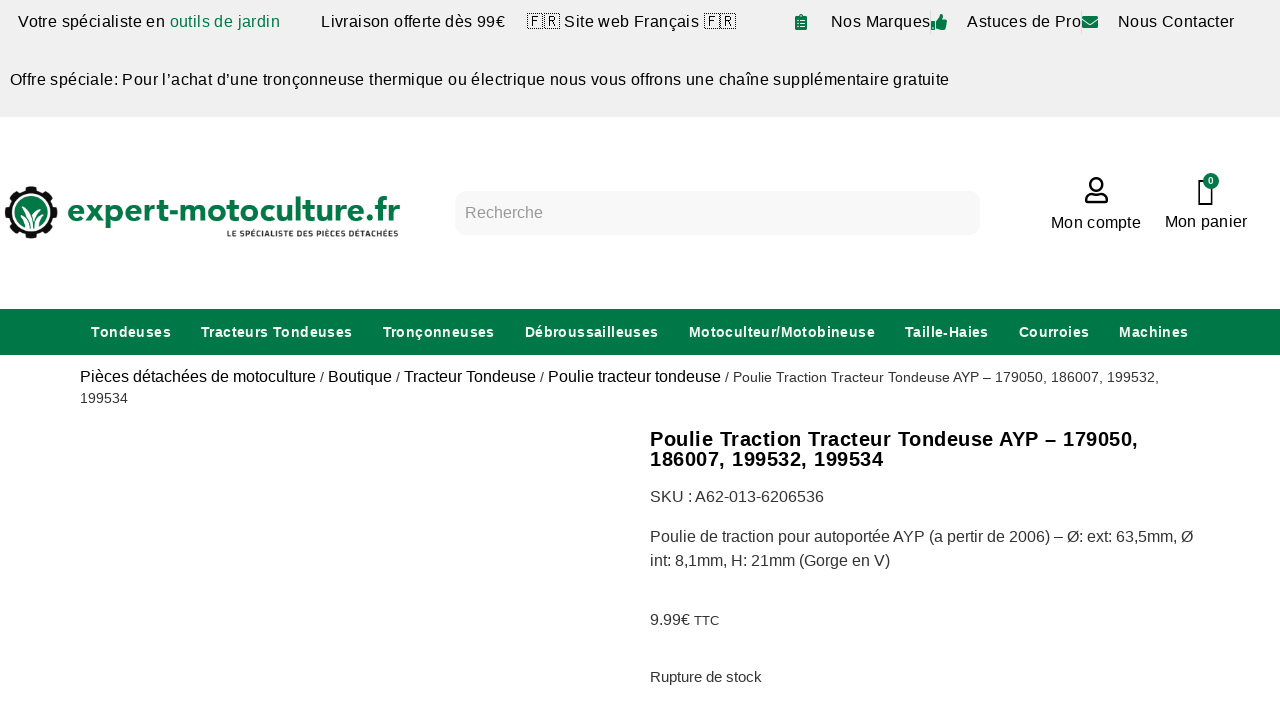

--- FILE ---
content_type: text/html; charset=UTF-8
request_url: https://www.expert-motoculture.fr/p/poulie-traction-tracteur-tondeuse-ayp-179050-186007-199532-199534/
body_size: 79076
content:
<!doctype html>
<html lang="fr-FR">
<head><meta charset="UTF-8"><script>if(navigator.userAgent.match(/MSIE|Internet Explorer/i)||navigator.userAgent.match(/Trident\/7\..*?rv:11/i)){var href=document.location.href;if(!href.match(/[?&]nowprocket/)){if(href.indexOf("?")==-1){if(href.indexOf("#")==-1){document.location.href=href+"?nowprocket=1"}else{document.location.href=href.replace("#","?nowprocket=1#")}}else{if(href.indexOf("#")==-1){document.location.href=href+"&nowprocket=1"}else{document.location.href=href.replace("#","&nowprocket=1#")}}}}</script><script>(()=>{class RocketLazyLoadScripts{constructor(){this.v="2.0.4",this.userEvents=["keydown","keyup","mousedown","mouseup","mousemove","mouseover","mouseout","touchmove","touchstart","touchend","touchcancel","wheel","click","dblclick","input"],this.attributeEvents=["onblur","onclick","oncontextmenu","ondblclick","onfocus","onmousedown","onmouseenter","onmouseleave","onmousemove","onmouseout","onmouseover","onmouseup","onmousewheel","onscroll","onsubmit"]}async t(){this.i(),this.o(),/iP(ad|hone)/.test(navigator.userAgent)&&this.h(),this.u(),this.l(this),this.m(),this.k(this),this.p(this),this._(),await Promise.all([this.R(),this.L()]),this.lastBreath=Date.now(),this.S(this),this.P(),this.D(),this.O(),this.M(),await this.C(this.delayedScripts.normal),await this.C(this.delayedScripts.defer),await this.C(this.delayedScripts.async),await this.T(),await this.F(),await this.j(),await this.A(),window.dispatchEvent(new Event("rocket-allScriptsLoaded")),this.everythingLoaded=!0,this.lastTouchEnd&&await new Promise(t=>setTimeout(t,500-Date.now()+this.lastTouchEnd)),this.I(),this.H(),this.U(),this.W()}i(){this.CSPIssue=sessionStorage.getItem("rocketCSPIssue"),document.addEventListener("securitypolicyviolation",t=>{this.CSPIssue||"script-src-elem"!==t.violatedDirective||"data"!==t.blockedURI||(this.CSPIssue=!0,sessionStorage.setItem("rocketCSPIssue",!0))},{isRocket:!0})}o(){window.addEventListener("pageshow",t=>{this.persisted=t.persisted,this.realWindowLoadedFired=!0},{isRocket:!0}),window.addEventListener("pagehide",()=>{this.onFirstUserAction=null},{isRocket:!0})}h(){let t;function e(e){t=e}window.addEventListener("touchstart",e,{isRocket:!0}),window.addEventListener("touchend",function i(o){o.changedTouches[0]&&t.changedTouches[0]&&Math.abs(o.changedTouches[0].pageX-t.changedTouches[0].pageX)<10&&Math.abs(o.changedTouches[0].pageY-t.changedTouches[0].pageY)<10&&o.timeStamp-t.timeStamp<200&&(window.removeEventListener("touchstart",e,{isRocket:!0}),window.removeEventListener("touchend",i,{isRocket:!0}),"INPUT"===o.target.tagName&&"text"===o.target.type||(o.target.dispatchEvent(new TouchEvent("touchend",{target:o.target,bubbles:!0})),o.target.dispatchEvent(new MouseEvent("mouseover",{target:o.target,bubbles:!0})),o.target.dispatchEvent(new PointerEvent("click",{target:o.target,bubbles:!0,cancelable:!0,detail:1,clientX:o.changedTouches[0].clientX,clientY:o.changedTouches[0].clientY})),event.preventDefault()))},{isRocket:!0})}q(t){this.userActionTriggered||("mousemove"!==t.type||this.firstMousemoveIgnored?"keyup"===t.type||"mouseover"===t.type||"mouseout"===t.type||(this.userActionTriggered=!0,this.onFirstUserAction&&this.onFirstUserAction()):this.firstMousemoveIgnored=!0),"click"===t.type&&t.preventDefault(),t.stopPropagation(),t.stopImmediatePropagation(),"touchstart"===this.lastEvent&&"touchend"===t.type&&(this.lastTouchEnd=Date.now()),"click"===t.type&&(this.lastTouchEnd=0),this.lastEvent=t.type,t.composedPath&&t.composedPath()[0].getRootNode()instanceof ShadowRoot&&(t.rocketTarget=t.composedPath()[0]),this.savedUserEvents.push(t)}u(){this.savedUserEvents=[],this.userEventHandler=this.q.bind(this),this.userEvents.forEach(t=>window.addEventListener(t,this.userEventHandler,{passive:!1,isRocket:!0})),document.addEventListener("visibilitychange",this.userEventHandler,{isRocket:!0})}U(){this.userEvents.forEach(t=>window.removeEventListener(t,this.userEventHandler,{passive:!1,isRocket:!0})),document.removeEventListener("visibilitychange",this.userEventHandler,{isRocket:!0}),this.savedUserEvents.forEach(t=>{(t.rocketTarget||t.target).dispatchEvent(new window[t.constructor.name](t.type,t))})}m(){const t="return false",e=Array.from(this.attributeEvents,t=>"data-rocket-"+t),i="["+this.attributeEvents.join("],[")+"]",o="[data-rocket-"+this.attributeEvents.join("],[data-rocket-")+"]",s=(e,i,o)=>{o&&o!==t&&(e.setAttribute("data-rocket-"+i,o),e["rocket"+i]=new Function("event",o),e.setAttribute(i,t))};new MutationObserver(t=>{for(const n of t)"attributes"===n.type&&(n.attributeName.startsWith("data-rocket-")||this.everythingLoaded?n.attributeName.startsWith("data-rocket-")&&this.everythingLoaded&&this.N(n.target,n.attributeName.substring(12)):s(n.target,n.attributeName,n.target.getAttribute(n.attributeName))),"childList"===n.type&&n.addedNodes.forEach(t=>{if(t.nodeType===Node.ELEMENT_NODE)if(this.everythingLoaded)for(const i of[t,...t.querySelectorAll(o)])for(const t of i.getAttributeNames())e.includes(t)&&this.N(i,t.substring(12));else for(const e of[t,...t.querySelectorAll(i)])for(const t of e.getAttributeNames())this.attributeEvents.includes(t)&&s(e,t,e.getAttribute(t))})}).observe(document,{subtree:!0,childList:!0,attributeFilter:[...this.attributeEvents,...e]})}I(){this.attributeEvents.forEach(t=>{document.querySelectorAll("[data-rocket-"+t+"]").forEach(e=>{this.N(e,t)})})}N(t,e){const i=t.getAttribute("data-rocket-"+e);i&&(t.setAttribute(e,i),t.removeAttribute("data-rocket-"+e))}k(t){Object.defineProperty(HTMLElement.prototype,"onclick",{get(){return this.rocketonclick||null},set(e){this.rocketonclick=e,this.setAttribute(t.everythingLoaded?"onclick":"data-rocket-onclick","this.rocketonclick(event)")}})}S(t){function e(e,i){let o=e[i];e[i]=null,Object.defineProperty(e,i,{get:()=>o,set(s){t.everythingLoaded?o=s:e["rocket"+i]=o=s}})}e(document,"onreadystatechange"),e(window,"onload"),e(window,"onpageshow");try{Object.defineProperty(document,"readyState",{get:()=>t.rocketReadyState,set(e){t.rocketReadyState=e},configurable:!0}),document.readyState="loading"}catch(t){console.log("WPRocket DJE readyState conflict, bypassing")}}l(t){this.originalAddEventListener=EventTarget.prototype.addEventListener,this.originalRemoveEventListener=EventTarget.prototype.removeEventListener,this.savedEventListeners=[],EventTarget.prototype.addEventListener=function(e,i,o){o&&o.isRocket||!t.B(e,this)&&!t.userEvents.includes(e)||t.B(e,this)&&!t.userActionTriggered||e.startsWith("rocket-")||t.everythingLoaded?t.originalAddEventListener.call(this,e,i,o):(t.savedEventListeners.push({target:this,remove:!1,type:e,func:i,options:o}),"mouseenter"!==e&&"mouseleave"!==e||t.originalAddEventListener.call(this,e,t.savedUserEvents.push,o))},EventTarget.prototype.removeEventListener=function(e,i,o){o&&o.isRocket||!t.B(e,this)&&!t.userEvents.includes(e)||t.B(e,this)&&!t.userActionTriggered||e.startsWith("rocket-")||t.everythingLoaded?t.originalRemoveEventListener.call(this,e,i,o):t.savedEventListeners.push({target:this,remove:!0,type:e,func:i,options:o})}}J(t,e){this.savedEventListeners=this.savedEventListeners.filter(i=>{let o=i.type,s=i.target||window;return e!==o||t!==s||(this.B(o,s)&&(i.type="rocket-"+o),this.$(i),!1)})}H(){EventTarget.prototype.addEventListener=this.originalAddEventListener,EventTarget.prototype.removeEventListener=this.originalRemoveEventListener,this.savedEventListeners.forEach(t=>this.$(t))}$(t){t.remove?this.originalRemoveEventListener.call(t.target,t.type,t.func,t.options):this.originalAddEventListener.call(t.target,t.type,t.func,t.options)}p(t){let e;function i(e){return t.everythingLoaded?e:e.split(" ").map(t=>"load"===t||t.startsWith("load.")?"rocket-jquery-load":t).join(" ")}function o(o){function s(e){const s=o.fn[e];o.fn[e]=o.fn.init.prototype[e]=function(){return this[0]===window&&t.userActionTriggered&&("string"==typeof arguments[0]||arguments[0]instanceof String?arguments[0]=i(arguments[0]):"object"==typeof arguments[0]&&Object.keys(arguments[0]).forEach(t=>{const e=arguments[0][t];delete arguments[0][t],arguments[0][i(t)]=e})),s.apply(this,arguments),this}}if(o&&o.fn&&!t.allJQueries.includes(o)){const e={DOMContentLoaded:[],"rocket-DOMContentLoaded":[]};for(const t in e)document.addEventListener(t,()=>{e[t].forEach(t=>t())},{isRocket:!0});o.fn.ready=o.fn.init.prototype.ready=function(i){function s(){parseInt(o.fn.jquery)>2?setTimeout(()=>i.bind(document)(o)):i.bind(document)(o)}return"function"==typeof i&&(t.realDomReadyFired?!t.userActionTriggered||t.fauxDomReadyFired?s():e["rocket-DOMContentLoaded"].push(s):e.DOMContentLoaded.push(s)),o([])},s("on"),s("one"),s("off"),t.allJQueries.push(o)}e=o}t.allJQueries=[],o(window.jQuery),Object.defineProperty(window,"jQuery",{get:()=>e,set(t){o(t)}})}P(){const t=new Map;document.write=document.writeln=function(e){const i=document.currentScript,o=document.createRange(),s=i.parentElement;let n=t.get(i);void 0===n&&(n=i.nextSibling,t.set(i,n));const c=document.createDocumentFragment();o.setStart(c,0),c.appendChild(o.createContextualFragment(e)),s.insertBefore(c,n)}}async R(){return new Promise(t=>{this.userActionTriggered?t():this.onFirstUserAction=t})}async L(){return new Promise(t=>{document.addEventListener("DOMContentLoaded",()=>{this.realDomReadyFired=!0,t()},{isRocket:!0})})}async j(){return this.realWindowLoadedFired?Promise.resolve():new Promise(t=>{window.addEventListener("load",t,{isRocket:!0})})}M(){this.pendingScripts=[];this.scriptsMutationObserver=new MutationObserver(t=>{for(const e of t)e.addedNodes.forEach(t=>{"SCRIPT"!==t.tagName||t.noModule||t.isWPRocket||this.pendingScripts.push({script:t,promise:new Promise(e=>{const i=()=>{const i=this.pendingScripts.findIndex(e=>e.script===t);i>=0&&this.pendingScripts.splice(i,1),e()};t.addEventListener("load",i,{isRocket:!0}),t.addEventListener("error",i,{isRocket:!0}),setTimeout(i,1e3)})})})}),this.scriptsMutationObserver.observe(document,{childList:!0,subtree:!0})}async F(){await this.X(),this.pendingScripts.length?(await this.pendingScripts[0].promise,await this.F()):this.scriptsMutationObserver.disconnect()}D(){this.delayedScripts={normal:[],async:[],defer:[]},document.querySelectorAll("script[type$=rocketlazyloadscript]").forEach(t=>{t.hasAttribute("data-rocket-src")?t.hasAttribute("async")&&!1!==t.async?this.delayedScripts.async.push(t):t.hasAttribute("defer")&&!1!==t.defer||"module"===t.getAttribute("data-rocket-type")?this.delayedScripts.defer.push(t):this.delayedScripts.normal.push(t):this.delayedScripts.normal.push(t)})}async _(){await this.L();let t=[];document.querySelectorAll("script[type$=rocketlazyloadscript][data-rocket-src]").forEach(e=>{let i=e.getAttribute("data-rocket-src");if(i&&!i.startsWith("data:")){i.startsWith("//")&&(i=location.protocol+i);try{const o=new URL(i).origin;o!==location.origin&&t.push({src:o,crossOrigin:e.crossOrigin||"module"===e.getAttribute("data-rocket-type")})}catch(t){}}}),t=[...new Map(t.map(t=>[JSON.stringify(t),t])).values()],this.Y(t,"preconnect")}async G(t){if(await this.K(),!0!==t.noModule||!("noModule"in HTMLScriptElement.prototype))return new Promise(e=>{let i;function o(){(i||t).setAttribute("data-rocket-status","executed"),e()}try{if(navigator.userAgent.includes("Firefox/")||""===navigator.vendor||this.CSPIssue)i=document.createElement("script"),[...t.attributes].forEach(t=>{let e=t.nodeName;"type"!==e&&("data-rocket-type"===e&&(e="type"),"data-rocket-src"===e&&(e="src"),i.setAttribute(e,t.nodeValue))}),t.text&&(i.text=t.text),t.nonce&&(i.nonce=t.nonce),i.hasAttribute("src")?(i.addEventListener("load",o,{isRocket:!0}),i.addEventListener("error",()=>{i.setAttribute("data-rocket-status","failed-network"),e()},{isRocket:!0}),setTimeout(()=>{i.isConnected||e()},1)):(i.text=t.text,o()),i.isWPRocket=!0,t.parentNode.replaceChild(i,t);else{const i=t.getAttribute("data-rocket-type"),s=t.getAttribute("data-rocket-src");i?(t.type=i,t.removeAttribute("data-rocket-type")):t.removeAttribute("type"),t.addEventListener("load",o,{isRocket:!0}),t.addEventListener("error",i=>{this.CSPIssue&&i.target.src.startsWith("data:")?(console.log("WPRocket: CSP fallback activated"),t.removeAttribute("src"),this.G(t).then(e)):(t.setAttribute("data-rocket-status","failed-network"),e())},{isRocket:!0}),s?(t.fetchPriority="high",t.removeAttribute("data-rocket-src"),t.src=s):t.src="data:text/javascript;base64,"+window.btoa(unescape(encodeURIComponent(t.text)))}}catch(i){t.setAttribute("data-rocket-status","failed-transform"),e()}});t.setAttribute("data-rocket-status","skipped")}async C(t){const e=t.shift();return e?(e.isConnected&&await this.G(e),this.C(t)):Promise.resolve()}O(){this.Y([...this.delayedScripts.normal,...this.delayedScripts.defer,...this.delayedScripts.async],"preload")}Y(t,e){this.trash=this.trash||[];let i=!0;var o=document.createDocumentFragment();t.forEach(t=>{const s=t.getAttribute&&t.getAttribute("data-rocket-src")||t.src;if(s&&!s.startsWith("data:")){const n=document.createElement("link");n.href=s,n.rel=e,"preconnect"!==e&&(n.as="script",n.fetchPriority=i?"high":"low"),t.getAttribute&&"module"===t.getAttribute("data-rocket-type")&&(n.crossOrigin=!0),t.crossOrigin&&(n.crossOrigin=t.crossOrigin),t.integrity&&(n.integrity=t.integrity),t.nonce&&(n.nonce=t.nonce),o.appendChild(n),this.trash.push(n),i=!1}}),document.head.appendChild(o)}W(){this.trash.forEach(t=>t.remove())}async T(){try{document.readyState="interactive"}catch(t){}this.fauxDomReadyFired=!0;try{await this.K(),this.J(document,"readystatechange"),document.dispatchEvent(new Event("rocket-readystatechange")),await this.K(),document.rocketonreadystatechange&&document.rocketonreadystatechange(),await this.K(),this.J(document,"DOMContentLoaded"),document.dispatchEvent(new Event("rocket-DOMContentLoaded")),await this.K(),this.J(window,"DOMContentLoaded"),window.dispatchEvent(new Event("rocket-DOMContentLoaded"))}catch(t){console.error(t)}}async A(){try{document.readyState="complete"}catch(t){}try{await this.K(),this.J(document,"readystatechange"),document.dispatchEvent(new Event("rocket-readystatechange")),await this.K(),document.rocketonreadystatechange&&document.rocketonreadystatechange(),await this.K(),this.J(window,"load"),window.dispatchEvent(new Event("rocket-load")),await this.K(),window.rocketonload&&window.rocketonload(),await this.K(),this.allJQueries.forEach(t=>t(window).trigger("rocket-jquery-load")),await this.K(),this.J(window,"pageshow");const t=new Event("rocket-pageshow");t.persisted=this.persisted,window.dispatchEvent(t),await this.K(),window.rocketonpageshow&&window.rocketonpageshow({persisted:this.persisted})}catch(t){console.error(t)}}async K(){Date.now()-this.lastBreath>45&&(await this.X(),this.lastBreath=Date.now())}async X(){return document.hidden?new Promise(t=>setTimeout(t)):new Promise(t=>requestAnimationFrame(t))}B(t,e){return e===document&&"readystatechange"===t||(e===document&&"DOMContentLoaded"===t||(e===window&&"DOMContentLoaded"===t||(e===window&&"load"===t||e===window&&"pageshow"===t)))}static run(){(new RocketLazyLoadScripts).t()}}RocketLazyLoadScripts.run()})();</script>
	
	<meta name="viewport" content="width=device-width, initial-scale=1">
	<link rel="profile" href="https://gmpg.org/xfn/11">
	<meta name='robots' content='index, follow, max-image-preview:large, max-snippet:-1, max-video-preview:-1' />

<!-- Google Tag Manager for WordPress by gtm4wp.com -->
<script data-cfasync="false" data-pagespeed-no-defer>
	var gtm4wp_datalayer_name = "dataLayer";
	var dataLayer = dataLayer || [];
	const gtm4wp_use_sku_instead = 0;
	const gtm4wp_currency = 'EUR';
	const gtm4wp_product_per_impression = 10;
	const gtm4wp_clear_ecommerce = false;
	const gtm4wp_datalayer_max_timeout = 2000;
</script>
<!-- End Google Tag Manager for WordPress by gtm4wp.com -->
	<!-- This site is optimized with the Yoast SEO plugin v26.7 - https://yoast.com/wordpress/plugins/seo/ -->
	<title>Poulie Traction Tracteur Tondeuse AYP - 179050, 186007, 199532, 199534 pas cher - Achat/Vente en ligne</title>
<style id="wpr-usedcss">img:is([sizes=auto i],[sizes^="auto," i]){contain-intrinsic-size:3000px 1500px}:root{--bdt-breakpoint-s:640px;--bdt-breakpoint-m:960px;--bdt-breakpoint-l:1200px;--bdt-breakpoint-xl:1600px}.bdt-list{padding:0;list-style:none}.bdt-list>*{break-inside:avoid-column}.bdt-list>*>:last-child{margin-bottom:0}.bdt-list>*>ul,.bdt-list>:nth-child(n+2){margin-top:10px}.bdt-list-divider>:nth-child(n+2){margin-top:10px;padding-top:10px;border-top:1px solid rgba(214,214,214,.49)}.bdt-icon{margin:0;border:none;border-radius:0;overflow:visible;font:inherit;color:inherit;text-transform:none;padding:0;background-color:transparent;display:inline-block;fill:currentcolor;line-height:0}button.bdt-icon:not(:disabled){cursor:pointer}.bdt-icon::-moz-focus-inner{border:0;padding:0}.bdt-icon:not(.bdt-preserve) [fill*='#']:not(.bdt-preserve){fill:currentcolor}.bdt-icon:not(.bdt-preserve) [stroke*='#']:not(.bdt-preserve){stroke:currentcolor}.bdt-icon>*{transform:translate(0,0)}.bdt-input{box-sizing:border-box;margin:0;border-radius:0;font:inherit}.bdt-input{overflow:visible}.bdt-input[type=search]::-webkit-search-cancel-button,.bdt-input[type=search]::-webkit-search-decoration{-webkit-appearance:none}.bdt-input[type=number]::-webkit-inner-spin-button,.bdt-input[type=number]::-webkit-outer-spin-button{height:auto}.bdt-input::-moz-placeholder{opacity:1}.bdt-input{-webkit-appearance:none}.bdt-input{max-width:100%;width:100%;border:0;padding:0 10px;background:#f8f8f8;color:#666;border-radius:3px}.bdt-input{height:40px;vertical-align:middle;display:inline-block}.bdt-input:not(input){line-height:40px}.bdt-input:focus{outline:0;background-color:#ebebeb;color:#666}.bdt-input:disabled{background-color:#f8f8f8;color:#999}.bdt-input::placeholder{color:#999}.bdt-input[list]{padding-right:20px;background-repeat:no-repeat;background-position:100% 50%}.bdt-input[list]:focus,.bdt-input[list]:hover{background-image:url("data:image/svg+xml;charset=UTF-8,%3Csvg%20width%3D%2224%22%20height%3D%2216%22%20viewBox%3D%220%200%2024%2016%22%20xmlns%3D%22http%3A%2F%2Fwww.w3.org%2F2000%2Fsvg%22%3E%0A%20%20%20%20%3Cpolygon%20fill%3D%22%23666%22%20points%3D%2212%2012%208%206%2016%206%22%20%2F%3E%0A%3C%2Fsvg%3E%0A")}.bdt-input[list]::-webkit-calendar-picker-indicator{display:none!important}.bdt-button{margin:0;border:none;overflow:visible;font:inherit;color:inherit;text-transform:none;-webkit-appearance:none;border-radius:0;display:inline-block;box-sizing:border-box;padding:0 30px;vertical-align:middle;font-size:16px;line-height:40px;text-align:center;text-decoration:none;border-radius:3px}.bdt-button:not(:disabled){cursor:pointer}.bdt-button::-moz-focus-inner{border:0;padding:0}.bdt-button:hover{text-decoration:none}.bdt-button-default{background-color:#f8f8f8;color:#333}.bdt-button-default:hover{background-color:#ebebeb;color:#333}.bdt-button-default.bdt-active,.bdt-button-default:active{background-color:#dfdfdf;color:#333}.bdt-button-primary{background-color:#1e87f0;color:#fff}.bdt-button-primary:hover{background-color:#0f7ae5;color:#fff}.bdt-button-primary.bdt-active,.bdt-button-primary:active{background-color:#0e6dcd;color:#fff}.bdt-button-default:disabled,.bdt-button-primary:disabled{background-color:#f8f8f8;color:#999}.bdt-alert-close{position:absolute;top:20px;right:15px}.bdt-alert-close:first-child+*{margin-top:0}.bdt-search{display:inline-block;position:relative;max-width:100%;margin:0}.bdt-search-input::-webkit-search-cancel-button,.bdt-search-input::-webkit-search-decoration{-webkit-appearance:none}.bdt-search-input::-moz-placeholder{opacity:1}.bdt-search-input{box-sizing:border-box;margin:0;border-radius:0;font:inherit;overflow:visible;-webkit-appearance:none;vertical-align:middle;width:100%;border:none;color:#666}.bdt-search-input:focus{outline:0}.bdt-search-input::placeholder{color:#999}.bdt-search .bdt-search-icon{position:absolute;top:0;bottom:0;left:0;display:inline-flex;justify-content:center;align-items:center;color:#999}.bdt-search .bdt-search-icon:hover{color:#999}.bdt-search .bdt-search-icon:not(a):not(button):not(input){pointer-events:none}.bdt-search-default{width:240px}.bdt-search-default .bdt-search-input{height:40px;padding-left:10px;padding-right:10px;background:#f8f8f8}.bdt-search-default .bdt-search-input:focus{background-color:#ebebeb}.bdt-search-default .bdt-search-icon{width:40px}.bdt-search-default .bdt-search-icon:not(.bdt-search-icon-flip)~.bdt-search-input{padding-left:40px}.bdt-search-navbar{width:400px}.bdt-search-navbar .bdt-search-input{height:40px;background:0 0;font-size:1.5rem}.bdt-search-navbar .bdt-search-icon{width:40px}.bdt-search-navbar .bdt-search-icon:not(.bdt-search-icon-flip)~.bdt-search-input{padding-left:40px}.bdt-search-large{width:500px}.bdt-search-large .bdt-search-input{height:80px;background:0 0;font-size:2.625rem}.bdt-search-large .bdt-search-icon{width:80px}.bdt-search-large .bdt-search-icon:not(.bdt-search-icon-flip)~.bdt-search-input{padding-left:80px}.bdt-accordion-title{display:block;font-size:1.25rem;line-height:1.4;color:#333}.bdt-accordion-title:hover{color:#666;text-decoration:none}.bdt-accordion-content{display:flow-root;margin-top:20px}.bdt-accordion-content>:last-child{margin-bottom:0}.bdt-drop{display:none;position:absolute;z-index:1020;--bdt-position-offset:20px;--bdt-position-viewport-offset:15px;box-sizing:border-box;width:300px}.bdt-drop.bdt-open{display:block}.bdt-dropdown{--bdt-position-offset:10px;--bdt-position-viewport-offset:15px;width:auto;min-width:200px;padding:15px;background:#f8f8f8;color:#666}.bdt-dropdown>:last-child{margin-bottom:0}.bdt-dropdown :focus-visible{outline-color:#333!important}.bdt-dropbar{--bdt-position-offset:0;--bdt-position-shift-offset:0;--bdt-position-viewport-offset:0;width:auto;padding:15px;background:#f8f8f8;color:#666}.bdt-dropbar>:last-child{margin-bottom:0}@media (min-width:640px){.bdt-dropbar{padding-left:30px;padding-right:30px}}@media (min-width:960px){.bdt-dropbar{padding-left:40px;padding-right:40px}}.bdt-dropbar :focus-visible{outline-color:#333!important}.bdt-modal{display:none;position:fixed;top:0;right:0;bottom:0;left:0;z-index:1010;overflow-y:auto;padding:15px;background:rgba(0,0,0,.6);opacity:0;transition:opacity .15s linear}@media (min-width:640px){.bdt-modal{padding:50px 30px}}@media (min-width:960px){.bdt-modal{padding-left:40px;padding-right:40px}}.bdt-modal.bdt-open{opacity:1}.bdt-modal-page{overflow:hidden}.bdt-modal-dialog{position:relative;box-sizing:border-box;margin:0 auto;width:600px;max-width:100%!important;background:#fff;opacity:0;transform:translateY(-100px);transition:.3s linear;transition-property:opacity,transform;border-radius:3px}.bdt-open>.bdt-modal-dialog{opacity:1;transform:translateY(0)}.bdt-modal-body{display:flow-root;padding:20px}.bdt-modal-footer{display:flow-root;padding:10px 20px;background:#f8f8f8}@media (min-width:640px){.bdt-modal-body{padding:30px}.bdt-modal-footer{padding:15px 30px}}.bdt-modal-body>:last-child,.bdt-modal-footer>:last-child{margin-bottom:0}[class*=bdt-modal-close-]{position:absolute;z-index:1010;top:10px;right:10px;padding:5px}[class*=bdt-modal-close-]:first-child+*{margin-top:0}.bdt-slideshow-items{position:relative;z-index:0;margin:0;padding:0;list-style:none;overflow:hidden;-webkit-touch-callout:none;touch-action:pan-y}.bdt-slideshow-items>*{position:absolute;top:0;left:0;right:0;bottom:0;overflow:hidden;will-change:transform,opacity}.bdt-slideshow-items>:not(.bdt-active){display:none}.bdt-slider-container{overflow:hidden}.bdt-slider-items{will-change:transform;position:relative;touch-action:pan-y}.bdt-slider-items:not(.bdt-grid){display:flex;margin:0;padding:0;list-style:none;-webkit-touch-callout:none}.bdt-slider-items>*{flex:none;max-width:100%;position:relative}.bdt-sticky-fixed{margin:0!important;-webkit-backface-visibility:hidden;backface-visibility:hidden}.bdt-sticky-placeholder{pointer-events:none}.bdt-offcanvas{display:none;position:fixed;top:0;bottom:0;left:0;z-index:1000}.bdt-offcanvas-flip .bdt-offcanvas{right:0;left:auto}.bdt-offcanvas-bar{position:absolute;top:0;bottom:0;left:-270px;box-sizing:border-box;width:270px;padding:20px;background:#222;overflow-y:auto}.bdt-offcanvas-flip .bdt-offcanvas-bar{left:auto;right:-270px}@media (min-width:640px){.bdt-offcanvas-bar{left:-350px;width:350px;padding:30px}.bdt-offcanvas-flip .bdt-offcanvas-bar{right:-350px}}.bdt-open>.bdt-offcanvas-bar{left:0}.bdt-offcanvas-flip .bdt-open>.bdt-offcanvas-bar{left:auto;right:0}.bdt-offcanvas-bar-animation{transition:left .3s ease-out}.bdt-offcanvas-flip .bdt-offcanvas-bar-animation{transition-property:right}.bdt-offcanvas-close{position:absolute;z-index:1000;top:5px;right:5px;padding:5px}.bdt-offcanvas-close:first-child+*{margin-top:0}.bdt-offcanvas-overlay{width:100vw;touch-action:none}.bdt-offcanvas-overlay::before{content:"";position:absolute;top:0;bottom:0;left:0;right:0;background:rgba(0,0,0,.1);opacity:0;transition:opacity .15s linear}.bdt-offcanvas-overlay.bdt-open::before{opacity:1}.bdt-offcanvas-container,.bdt-offcanvas-page{overflow-x:hidden;overflow-x:clip}.bdt-offcanvas-container{position:relative;left:0;transition:left .3s ease-out;box-sizing:border-box;width:100%}:not(.bdt-offcanvas-flip).bdt-offcanvas-container-animation{left:270px}.bdt-offcanvas-flip.bdt-offcanvas-container-animation{left:-270px}@media (min-width:640px){.bdt-offcanvas-close{top:10px;right:10px}:not(.bdt-offcanvas-flip).bdt-offcanvas-container-animation{left:350px}.bdt-offcanvas-flip.bdt-offcanvas-container-animation{left:-350px}}.bdt-leader-fill::after{display:inline-block;margin-left:15px;width:0;content:attr(data-fill);white-space:nowrap}.bdt-leader-fill.bdt-leader-hide::after{display:none}:root{--bdt-leader-fill-content:.}.bdt-notification{position:fixed;top:10px;left:10px;z-index:1040;box-sizing:border-box;width:450px}@media (max-width:639px){.bdt-notification{left:10px;right:10px;width:auto;margin:0}}.bdt-notification-message{position:relative;padding:15px;background:#f8f8f8;color:#666;font-size:1.25rem;line-height:1.4;cursor:pointer}*+.bdt-notification-message{margin-top:10px}.bdt-notification-close{display:none;position:absolute;top:20px;right:15px}.bdt-notification-message:hover .bdt-notification-close{display:block}.bdt-sortable{position:relative}.bdt-sortable>:last-child{margin-bottom:0}.bdt-sortable-drag{position:fixed!important;z-index:1050!important;pointer-events:none}.bdt-sortable-placeholder{opacity:0;pointer-events:none}.bdt-sortable-empty{min-height:50px}*+.bdt-grid-margin{margin-top:30px}@media (min-width:1200px){*+.bdt-grid-margin{margin-top:40px}}.bdt-nav,.bdt-nav ul{margin:0;padding:0;list-style:none}.bdt-nav li>a{display:flex;align-items:center;column-gap:.25em;text-decoration:none}.bdt-nav>li>a{padding:5px 0}.bdt-nav-primary{font-size:1.5rem;line-height:1.5}.bdt-nav-primary>li>a{color:#999}.bdt-nav-primary>li>a:hover{color:#666}.bdt-nav-primary>li.bdt-active>a{color:#333}.bdt-navbar-right{display:flex;gap:0;align-items:center}.bdt-navbar-right{margin-left:auto}.bdt-navbar-nav{display:flex;gap:0;margin:0;padding:0;list-style:none}.bdt-navbar-right{flex-wrap:wrap}.bdt-navbar-nav>li>a,.bdt-navbar-toggle{display:flex;justify-content:center;align-items:center;column-gap:.25em;box-sizing:border-box;min-height:80px;font-size:16px;font-family:-apple-system,BlinkMacSystemFont,"Segoe UI",Roboto,"Helvetica Neue",Arial,"Noto Sans",sans-serif,"Apple Color Emoji","Segoe UI Emoji","Segoe UI Symbol","Noto Color Emoji";text-decoration:none}.bdt-navbar-nav>li>a{padding:0 15px;color:#999}.bdt-navbar-nav>li:hover>a,.bdt-navbar-nav>li>a[aria-expanded=true]{color:#666}.bdt-navbar-nav>li>a:active{color:#333}.bdt-navbar-nav>li.bdt-active>a{color:#333}.bdt-navbar-toggle{padding:0 15px;color:#999}.bdt-navbar-toggle:hover,.bdt-navbar-toggle[aria-expanded=true]{color:#666;text-decoration:none}.bdt-navbar-justify .bdt-navbar-nav,.bdt-navbar-justify .bdt-navbar-nav>li,.bdt-navbar-justify .bdt-navbar-right,.bdt-navbar-justify .bdt-navbar-toggle{flex-grow:1}.bdt-navbar-dropdown{--bdt-position-offset:0;--bdt-position-shift-offset:0;--bdt-position-viewport-offset:15px;width:200px;padding:15px;background:#f8f8f8;color:#666}.bdt-navbar-dropdown>:last-child{margin-bottom:0}.bdt-navbar-dropdown :focus-visible{outline-color:#333!important}.bdt-tab-left,.bdt-tab-right{flex-direction:column;margin-left:0}.bdt-tab-left>*,.bdt-tab-right>*{padding-left:0}.bdt-tab-left>*>a{justify-content:left}.bdt-tab-right>*>a{justify-content:left}.bdt-slidenav{padding:5px 10px;color:rgba(102,102,102,.5)}.bdt-slidenav:hover{color:rgba(102,102,102,.9)}.bdt-slidenav:active{color:rgba(102,102,102,.5)}.bdt-slidenav-large{padding:10px}.bdt-lightbox{display:none;position:fixed;top:0;right:0;bottom:0;left:0;z-index:1010;background:#000;opacity:0;transition:opacity .15s linear;touch-action:pinch-zoom}.bdt-lightbox.bdt-open{display:block;opacity:1}.bdt-lightbox :focus-visible{outline-color:rgba(255,255,255,.7)}.bdt-lightbox-page{overflow:hidden}.bdt-lightbox-items>*{position:absolute;top:0;right:0;bottom:0;left:0;display:none;justify-content:center;align-items:center;color:rgba(255,255,255,.7);will-change:transform,opacity}.bdt-lightbox-items>*>*{max-width:100vw;max-height:100vh}.bdt-lightbox-items>*>:not(iframe){width:auto;height:auto}.bdt-lightbox-items>.bdt-active{display:flex}.bdt-lightbox-toolbar{padding:10px;background:rgba(0,0,0,.3);color:rgba(255,255,255,.7)}.bdt-lightbox-toolbar>*{color:rgba(255,255,255,.7)}.bdt-lightbox-toolbar-icon{padding:5px;color:rgba(255,255,255,.7)}.bdt-lightbox-toolbar-icon:hover{color:#fff}.bdt-lightbox-button{box-sizing:border-box;width:50px;height:50px;background:rgba(0,0,0,.3);color:rgba(255,255,255,.7);display:inline-flex;justify-content:center;align-items:center}.bdt-lightbox-button:hover{color:#fff}.bdt-lightbox-caption:empty{display:none}.bdt-lightbox-iframe{width:80%;height:80%}[class*=bdt-animation-]{animation:.5s ease-out both}.bdt-animation-fade{animation-name:bdt-fade;animation-duration:.8s;animation-timing-function:linear}.bdt-animation-scale-up{animation-name:bdt-fade,bdt-scale-up}@keyframes bdt-fade{0%{opacity:0}100%{opacity:1}}@keyframes bdt-scale-up{0%{transform:scale(.9)}100%{transform:scale(1)}}.bdt-text-right{text-align:right!important}.bdt-text-center{text-align:center!important}.bdt-svg,.bdt-svg:not(.bdt-preserve) [fill*='#']:not(.bdt-preserve){fill:currentcolor}.bdt-svg:not(.bdt-preserve) [stroke*='#']:not(.bdt-preserve){stroke:currentcolor}.bdt-svg{transform:translate(0,0)}.bdt-overflow-hidden{overflow:hidden}.bdt-responsive-width{box-sizing:border-box}.bdt-responsive-width{max-width:100%!important;height:auto}[bdt-responsive]{max-width:100%}:where(.bdt-logo){display:inline-block;vertical-align:middle}.bdt-disabled{pointer-events:none}.bdt-drag,.bdt-drag *{cursor:move}.bdt-drag iframe{pointer-events:none}.bdt-dragover{box-shadow:0 0 20px rgba(100,100,100,.3)}.bdt-flex{display:flex}.bdt-flex-top{align-items:flex-start}.bdt-flex-wrap-top{align-content:flex-start}.bdt-margin-small-top{margin-top:10px!important}.bdt-margin-auto-vertical{margin-top:auto!important;margin-bottom:auto!important}:root{--bdt-position-margin-offset:.0001px}[class*=bdt-position-bottom],[class*=bdt-position-center],[class*=bdt-position-top]{position:absolute!important;max-width:calc(100% - (var(--bdt-position-margin-offset) * 2));box-sizing:border-box}.bdt-position-top{top:0;left:0;right:0}.bdt-position-bottom{bottom:0;left:0;right:0}[class*=bdt-position-center-left],[class*=bdt-position-center-right]{top:calc(50% - var(--bdt-position-margin-offset));--bdt-position-translate-y:-50%;transform:translate(0,var(--bdt-position-translate-y))}.bdt-position-center-left{left:0}.bdt-position-center-right{right:0}.bdt-position-medium{margin:30px;--bdt-position-margin-offset:30px}.bdt-position-relative{position:relative!important}:where(.bdt-transition-fade),:where([class*=bdt-transition-scale]),:where([class*=bdt-transition-slide]){--bdt-position-translate-x:0;--bdt-position-translate-y:0}.bdt-transition-fade,[class*=bdt-transition-slide]{--bdt-translate-x:0;--bdt-translate-y:0;--bdt-scale-x:1;--bdt-scale-y:1;transform:translate(var(--bdt-position-translate-x),var(--bdt-position-translate-y)) translate(var(--bdt-translate-x),var(--bdt-translate-y)) scale(var(--bdt-scale-x),var(--bdt-scale-y));transition:.3s ease-out;transition-property:opacity,transform,filter;opacity:0}.bdt-transition-active.bdt-active .bdt-transition-fade{opacity:1}.bdt-transition-slide-top{--bdt-translate-y:-100%}.bdt-transition-slide-bottom{--bdt-translate-y:100%}.bdt-transition-active.bdt-active [class*=bdt-transition-slide]{--bdt-translate-x:0;--bdt-translate-y:0;opacity:1}.bdt-transition-opaque{opacity:1}[hidden]{display:none!important}.bdt-invisible{visibility:hidden!important}@media print{*,::after,::before{background:0 0!important;color:#000!important;box-shadow:none!important;text-shadow:none!important}a,a:visited{text-decoration:underline}img,tr{page-break-inside:avoid}img{max-width:100%!important}@page{margin:.5cm}h2,h3,p{orphans:3;widows:3}h2,h3{page-break-after:avoid}}.bdt-notification .bdt-icon{margin-right:10px;vertical-align:middle;line-height:normal}.bdt-notification .bdt-notification-message{padding:20px 40px 20px 20px;background:#fff;font-size:1rem;box-shadow:0 5px 20px rgba(0,0,0,.1);border-radius:3px}[class*=elementor-widget-bdt-] a:hover{text-decoration:none}[class*=" elementor-widget-bdt-"] .swiper-container{margin-left:auto;margin-right:auto;position:relative;overflow:hidden;z-index:1}[class*=" elementor-widget-bdt-"] .swiper-horizontal>.swiper-pagination-bullets,[class*=" elementor-widget-bdt-"] .swiper-pagination-bullets.swiper-pagination-horizontal,[class*=" elementor-widget-bdt-"] .swiper-pagination-custom,[class*=" elementor-widget-bdt-"] .swiper-pagination-fraction{bottom:auto}[class*=" elementor-widget-bdt-"] svg.e-font-icon-svg{height:1em;width:1em}.elementor-lightbox .dialog-close-button .ep-icon-close{transition:transform .3s}.elementor-lightbox .dialog-close-button:hover .ep-icon-close{transform:rotate(90deg)}.elementor-lightbox .elementor-swiper-button-next .ep-icon-arrow-right-18,.elementor-lightbox .elementor-swiper-button-prev .ep-icon-arrow-left-18{transition:transform .3s}.elementor-lightbox .elementor-swiper-button-prev:hover .ep-icon-arrow-left-18{transform:scale(1.2)}.elementor-lightbox .elementor-swiper-button-next:hover .ep-icon-arrow-right-18{transform:scale(1.2)}[class*=elementor-widget-bdt-] .bdt-arrows-dots-container .swiper-pagination,[class*=elementor-widget-bdt-] .bdt-dots-container .swiper-pagination,[class*=elementor-widget-bdt-] .bdt-slider .swiper-pagination{position:relative;display:flex;align-items:var(--ep-swiper-dots-align,center);justify-content:center}[class*=elementor-widget-bdt-] .bdt-arrows-dots-container .swiper-pagination .swiper-pagination-bullet,[class*=elementor-widget-bdt-] .bdt-dots-container .swiper-pagination .swiper-pagination-bullet,[class*=elementor-widget-bdt-] .bdt-slider .swiper-pagination .swiper-pagination-bullet{width:10px;height:10px;outline:0;transition:all .3s ease}[class*=elementor-widget-bdt-] .bdt-arrows-dots-container .swiper-pagination .swiper-pagination-bullet+.swiper-pagination-bullet,[class*=elementor-widget-bdt-] .bdt-dots-container .swiper-pagination .swiper-pagination-bullet+.swiper-pagination-bullet,[class*=elementor-widget-bdt-] .bdt-slider .swiper-pagination .swiper-pagination-bullet+.swiper-pagination-bullet{margin-left:var(--ep-swiper-dots-space-between,5px);outline:0}[class*=elementor-widget-bdt-] .bdt-arrows-dots-container .swiper-pagination.swiper-pagination-fraction,[class*=elementor-widget-bdt-] .bdt-dots-container .swiper-pagination.swiper-pagination-fraction,[class*=elementor-widget-bdt-] .bdt-slider .swiper-pagination.swiper-pagination-fraction{bottom:auto;z-index:1}[class*=elementor-widget-bdt-] .bdt-arrows-dots-container .swiper-pagination-bullets,[class*=elementor-widget-bdt-] .bdt-dots-container .swiper-pagination-bullets,[class*=elementor-widget-bdt-] .bdt-slider .swiper-pagination-bullets{min-height:var(--ep-swiper-dots-active-height,10px)}[class*=elementor-widget-bdt-] .bdt-arrows-dots-container .swiper-pagination-bullets .swiper-pagination-bullet,[class*=elementor-widget-bdt-] .bdt-dots-container .swiper-pagination-bullets .swiper-pagination-bullet,[class*=elementor-widget-bdt-] .bdt-slider .swiper-pagination-bullets .swiper-pagination-bullet{position:relative}[class*=elementor-widget-bdt-] .bdt-arrows-dots-container .swiper-pagination-bullets .swiper-pagination-bullet:after,[class*=elementor-widget-bdt-] .bdt-dots-container .swiper-pagination-bullets .swiper-pagination-bullet:after,[class*=elementor-widget-bdt-] .bdt-slider .swiper-pagination-bullets .swiper-pagination-bullet:after{content:'';width:calc(100% + 6px);height:calc(100% + 6px);position:absolute;transform:translate(-50%,-50%);left:50%;top:50%}.bdt-arrows-dots-align-center .bdt-arrows-dots-container .swiper-pagination,.bdt-arrows-dots-align-center .bdt-dots-container .swiper-pagination{position:absolute;width:100%!important}.bdt-navigation-type-progress .swiper-pagination-progress{transform:translateY(15px);height:5px;width:100%}[class*=elementor-widget-bdt-] .bdt-arrows-dots-container .swiper-pagination-bullets-dynamic,[class*=elementor-widget-bdt-] .bdt-dots-container .swiper-pagination-bullets-dynamic,[class*=elementor-widget-bdt-] .bdt-slider .swiper-pagination-bullets-dynamic{overflow:hidden;font-size:0;width:100%!important}[class*=elementor-widget-bdt-] .bdt-arrows-dots-container .swiper-pagination-bullets-dynamic .swiper-pagination-bullet,[class*=elementor-widget-bdt-] .bdt-dots-container .swiper-pagination-bullets-dynamic .swiper-pagination-bullet,[class*=elementor-widget-bdt-] .bdt-slider .swiper-pagination-bullets-dynamic .swiper-pagination-bullet{transform:scale(.33);position:relative}[class*=elementor-widget-bdt-] .bdt-arrows-dots-container .swiper-pagination-bullets-dynamic .swiper-pagination-bullet-active,[class*=elementor-widget-bdt-] .bdt-dots-container .swiper-pagination-bullets-dynamic .swiper-pagination-bullet-active,[class*=elementor-widget-bdt-] .bdt-slider .swiper-pagination-bullets-dynamic .swiper-pagination-bullet-active{transform:scale(1)}[class*=elementor-widget-bdt-] .bdt-arrows-dots-container .swiper-pagination-bullets-dynamic .swiper-pagination-bullet-active-main,[class*=elementor-widget-bdt-] .bdt-dots-container .swiper-pagination-bullets-dynamic .swiper-pagination-bullet-active-main,[class*=elementor-widget-bdt-] .bdt-slider .swiper-pagination-bullets-dynamic .swiper-pagination-bullet-active-main{transform:scale(1)}[class*=elementor-widget-bdt-] .bdt-arrows-dots-container .swiper-pagination-bullets-dynamic .swiper-pagination-bullet-active-prev,[class*=elementor-widget-bdt-] .bdt-dots-container .swiper-pagination-bullets-dynamic .swiper-pagination-bullet-active-prev,[class*=elementor-widget-bdt-] .bdt-slider .swiper-pagination-bullets-dynamic .swiper-pagination-bullet-active-prev{transform:scale(.66)}[class*=elementor-widget-bdt-] .bdt-arrows-dots-container .swiper-pagination-bullets-dynamic .swiper-pagination-bullet-active-prev-prev,[class*=elementor-widget-bdt-] .bdt-dots-container .swiper-pagination-bullets-dynamic .swiper-pagination-bullet-active-prev-prev,[class*=elementor-widget-bdt-] .bdt-slider .swiper-pagination-bullets-dynamic .swiper-pagination-bullet-active-prev-prev{transform:scale(.33)}[class*=elementor-widget-bdt-] .bdt-arrows-dots-container .swiper-pagination-bullets-dynamic .swiper-pagination-bullet-active-next,[class*=elementor-widget-bdt-] .bdt-dots-container .swiper-pagination-bullets-dynamic .swiper-pagination-bullet-active-next,[class*=elementor-widget-bdt-] .bdt-slider .swiper-pagination-bullets-dynamic .swiper-pagination-bullet-active-next{transform:scale(.66)}[class*=elementor-widget-bdt-] .bdt-arrows-dots-container .swiper-pagination-bullets-dynamic .swiper-pagination-bullet-active-next-next,[class*=elementor-widget-bdt-] .bdt-dots-container .swiper-pagination-bullets-dynamic .swiper-pagination-bullet-active-next-next,[class*=elementor-widget-bdt-] .bdt-slider .swiper-pagination-bullets-dynamic .swiper-pagination-bullet-active-next-next{transform:scale(.33)}[class*=elementor-widget-bdt-] .swiper-container-coverflow{padding-top:15px}[class*=elementor-widget-bdt-] .swiper-container-coverflow .swiper-slide{transition-property:transform,border,background}[class*=elementor-widget-bdt-] .swiper-container-horizontal>.swiper-pagination-progress{top:auto;bottom:0}.elementor-pagination-position-inside .swiper-container-horizontal>.swiper-pagination-bullets,.elementor-pagination-position-inside .swiper-pagination-fraction{bottom:10px}.elementor-pagination-position-outside .swiper-container{padding-bottom:40px}.elementor-pagination-position-outside .swiper-container-horizontal>.swiper-pagination-bullets,.elementor-pagination-position-outside .swiper-pagination-fraction{bottom:0}[class*=bdt-] *,[class*=bdt-] ::after,[class*=bdt-] ::before{box-sizing:border-box}.bdt-ep-shadow-mode-yes .bdt-custom-carousel .swiper-container,.bdt-ep-shadow-mode-yes .bdt-ep-carousel .swiper-container,.bdt-ep-shadow-mode-yes .bdt-event-carousel .swiper-container,.bdt-ep-shadow-mode-yes .bdt-event-carousel-skin-fable .swiper-container,.bdt-ep-shadow-mode-yes .bdt-learnpress-carousel .swiper-container,.bdt-ep-shadow-mode-yes .bdt-panel-slider .swiper-container,.bdt-ep-shadow-mode-yes .bdt-portfolio-carousel .swiper-container,.bdt-ep-shadow-mode-yes .bdt-testimonial-carousel .swiper-container,.bdt-ep-shadow-mode-yes .bdt-tutor-lms-course-carousel .swiper-container,.bdt-ep-shadow-mode-yes .bdt-wc-carousel .swiper-container,.bdt-ep-shadow-mode-yes .ep-edd-product-review-carousel .swiper-container{padding:10px;margin:0 -10px}.bdt-show-hidden-item--yes .swiper-container{overflow:visible}[class*=elementor-widget-bdt-] .swiper-container-horizontal .swiper-pagination-bullets,[class*=elementor-widget-bdt-] .swiper-container-horizontal+.swiper-pagination-bullets,[class*=elementor-widget-bdt-] .swiper-horizontal .swiper-pagination-bullets,[class*=elementor-widget-bdt-] .swiper-horizontal+.swiper-pagination-bullets,[class*=elementor-widget-bdt-] .swiper-pagination-custom,[class*=elementor-widget-bdt-] .swiper-pagination-fraction{bottom:-50px;width:100%}[class*=elementor-widget-bdt-] .swiper-container-horizontal .swiper-pagination-bullets .swiper-pagination-bullet,[class*=elementor-widget-bdt-] .swiper-container-horizontal+.swiper-pagination-bullets .swiper-pagination-bullet,[class*=elementor-widget-bdt-] .swiper-horizontal .swiper-pagination-bullets .swiper-pagination-bullet,[class*=elementor-widget-bdt-] .swiper-horizontal+.swiper-pagination-bullets .swiper-pagination-bullet,[class*=elementor-widget-bdt-] .swiper-pagination-custom .swiper-pagination-bullet,[class*=elementor-widget-bdt-] .swiper-pagination-fraction .swiper-pagination-bullet{width:10px;height:10px;margin:0 5px}.bdt-navigation-type-arrows-fraction .swiper-pagination{position:initial}.rtl .bdt-arrows-container .swiper-pagination,.rtl .bdt-arrows-dots-container .swiper-pagination,.rtl .bdt-arrows-fraction-container .swiper-pagination{direction:ltr}[class*=elementor-widget-bdt-] .swiper-container .elementor-lightbox-content-source{display:none}[class*=elementor-widget-bdt-] .swiper-slide{border-style:solid;border-width:0;overflow:hidden}[class*=elementor-widget-bdt-] .swiper-container-horizontal+.swiper-pagination-progressbar,[class*=elementor-widget-bdt-] .swiper-container-vertical+.swiper-pagination-progressbar.swiper-pagination-progressbar-opposite{width:100%;height:4px}[class*=elementor-widget-bdt-] .swiper-horizontal+.swiper-pagination-progressbar,[class*=elementor-widget-bdt-] .swiper-vertical+.swiper-pagination-progressbar.swiper-pagination-progressbar-opposite{width:100%;height:4px}[class*=elementor-widget-bdt-] .swiper-pagination-progressbar{background:rgba(0,0,0,.25);position:absolute}[class*=elementor-widget-bdt-] .swiper-pagination-progressbar .swiper-pagination-progressbar-fill{background:#007aff;position:absolute;left:0;top:0;width:100%;height:100%;transform:scale(0);transform-origin:left top}iframe[data-src]:not(.lazy-loaded){background:rgba(152,152,152,.07);background-image:url('https://www.expert-motoculture.fr/wp-content/plugins/bdthemes-element-pack/assets/images/loading.svg');background-repeat:no-repeat;background-position:center}.elementor-button svg{width:1.2em}.bdt-lightbox .bdt-lightbox-button{transition:all .3s ease}.bdt-lightbox .bdt-lightbox-button svg{width:1em}img.emoji{display:inline!important;border:none!important;box-shadow:none!important;height:1em!important;width:1em!important;margin:0 .07em!important;vertical-align:-.1em!important;background:0 0!important;padding:0!important}:where(.wp-block-button__link){border-radius:9999px;box-shadow:none;padding:calc(.667em + 2px) calc(1.333em + 2px);text-decoration:none}:root :where(.wp-block-button .wp-block-button__link.is-style-outline),:root :where(.wp-block-button.is-style-outline>.wp-block-button__link){border:2px solid;padding:.667em 1.333em}:root :where(.wp-block-button .wp-block-button__link.is-style-outline:not(.has-text-color)),:root :where(.wp-block-button.is-style-outline>.wp-block-button__link:not(.has-text-color)){color:currentColor}:root :where(.wp-block-button .wp-block-button__link.is-style-outline:not(.has-background)),:root :where(.wp-block-button.is-style-outline>.wp-block-button__link:not(.has-background)){background-color:initial;background-image:none}:where(.wp-block-calendar table:not(.has-background) th){background:#ddd}:where(.wp-block-columns){margin-bottom:1.75em}:where(.wp-block-columns.has-background){padding:1.25em 2.375em}:where(.wp-block-post-comments input[type=submit]){border:none}:where(.wp-block-cover-image:not(.has-text-color)),:where(.wp-block-cover:not(.has-text-color)){color:#fff}:where(.wp-block-cover-image.is-light:not(.has-text-color)),:where(.wp-block-cover.is-light:not(.has-text-color)){color:#000}:root :where(.wp-block-cover h1:not(.has-text-color)),:root :where(.wp-block-cover h2:not(.has-text-color)),:root :where(.wp-block-cover h3:not(.has-text-color)),:root :where(.wp-block-cover h4:not(.has-text-color)),:root :where(.wp-block-cover h5:not(.has-text-color)),:root :where(.wp-block-cover h6:not(.has-text-color)),:root :where(.wp-block-cover p:not(.has-text-color)){color:inherit}:where(.wp-block-file){margin-bottom:1.5em}:where(.wp-block-file__button){border-radius:2em;display:inline-block;padding:.5em 1em}:where(.wp-block-file__button):is(a):active,:where(.wp-block-file__button):is(a):focus,:where(.wp-block-file__button):is(a):hover,:where(.wp-block-file__button):is(a):visited{box-shadow:none;color:#fff;opacity:.85;text-decoration:none}:where(.wp-block-group.wp-block-group-is-layout-constrained){position:relative}:root :where(.wp-block-image.is-style-rounded img,.wp-block-image .is-style-rounded img){border-radius:9999px}:where(.wp-block-latest-comments:not([style*=line-height] .wp-block-latest-comments__comment)){line-height:1.1}:where(.wp-block-latest-comments:not([style*=line-height] .wp-block-latest-comments__comment-excerpt p)){line-height:1.8}:root :where(.wp-block-latest-posts.is-grid){padding:0}:root :where(.wp-block-latest-posts.wp-block-latest-posts__list){padding-left:0}ul{box-sizing:border-box}:root :where(.wp-block-list.has-background){padding:1.25em 2.375em}:where(.wp-block-navigation.has-background .wp-block-navigation-item a:not(.wp-element-button)),:where(.wp-block-navigation.has-background .wp-block-navigation-submenu a:not(.wp-element-button)){padding:.5em 1em}:where(.wp-block-navigation .wp-block-navigation__submenu-container .wp-block-navigation-item a:not(.wp-element-button)),:where(.wp-block-navigation .wp-block-navigation__submenu-container .wp-block-navigation-submenu a:not(.wp-element-button)),:where(.wp-block-navigation .wp-block-navigation__submenu-container .wp-block-navigation-submenu button.wp-block-navigation-item__content),:where(.wp-block-navigation .wp-block-navigation__submenu-container .wp-block-pages-list__item button.wp-block-navigation-item__content){padding:.5em 1em}:root :where(p.has-background){padding:1.25em 2.375em}:where(p.has-text-color:not(.has-link-color)) a{color:inherit}:where(.wp-block-post-comments-form) input:not([type=submit]),:where(.wp-block-post-comments-form) textarea{border:1px solid #949494;font-family:inherit;font-size:1em}:where(.wp-block-post-comments-form) input:where(:not([type=submit]):not([type=checkbox])),:where(.wp-block-post-comments-form) textarea{padding:calc(.667em + 2px)}:where(.wp-block-post-excerpt){box-sizing:border-box;margin-bottom:var(--wp--style--block-gap);margin-top:var(--wp--style--block-gap)}:where(.wp-block-preformatted.has-background){padding:1.25em 2.375em}:where(.wp-block-search__button){border:1px solid #ccc;padding:6px 10px}:where(.wp-block-search__input){font-family:inherit;font-size:inherit;font-style:inherit;font-weight:inherit;letter-spacing:inherit;line-height:inherit;text-transform:inherit}:where(.wp-block-search__button-inside .wp-block-search__inside-wrapper){border:1px solid #949494;box-sizing:border-box;padding:4px}:where(.wp-block-search__button-inside .wp-block-search__inside-wrapper) .wp-block-search__input{border:none;border-radius:0;padding:0 4px}:where(.wp-block-search__button-inside .wp-block-search__inside-wrapper) .wp-block-search__input:focus{outline:0}:where(.wp-block-search__button-inside .wp-block-search__inside-wrapper) :where(.wp-block-search__button){padding:4px 8px}:root :where(.wp-block-separator.is-style-dots){height:auto;line-height:1;text-align:center}:root :where(.wp-block-separator.is-style-dots):before{color:currentColor;content:"···";font-family:serif;font-size:1.5em;letter-spacing:2em;padding-left:2em}:root :where(.wp-block-site-logo.is-style-rounded){border-radius:9999px}:where(.wp-block-social-links:not(.is-style-logos-only)) .wp-social-link{background-color:#f0f0f0;color:#444}:where(.wp-block-social-links:not(.is-style-logos-only)) .wp-social-link-amazon{background-color:#f90;color:#fff}:where(.wp-block-social-links:not(.is-style-logos-only)) .wp-social-link-bandcamp{background-color:#1ea0c3;color:#fff}:where(.wp-block-social-links:not(.is-style-logos-only)) .wp-social-link-behance{background-color:#0757fe;color:#fff}:where(.wp-block-social-links:not(.is-style-logos-only)) .wp-social-link-bluesky{background-color:#0a7aff;color:#fff}:where(.wp-block-social-links:not(.is-style-logos-only)) .wp-social-link-codepen{background-color:#1e1f26;color:#fff}:where(.wp-block-social-links:not(.is-style-logos-only)) .wp-social-link-deviantart{background-color:#02e49b;color:#fff}:where(.wp-block-social-links:not(.is-style-logos-only)) .wp-social-link-discord{background-color:#5865f2;color:#fff}:where(.wp-block-social-links:not(.is-style-logos-only)) .wp-social-link-dribbble{background-color:#e94c89;color:#fff}:where(.wp-block-social-links:not(.is-style-logos-only)) .wp-social-link-dropbox{background-color:#4280ff;color:#fff}:where(.wp-block-social-links:not(.is-style-logos-only)) .wp-social-link-etsy{background-color:#f45800;color:#fff}:where(.wp-block-social-links:not(.is-style-logos-only)) .wp-social-link-facebook{background-color:#0866ff;color:#fff}:where(.wp-block-social-links:not(.is-style-logos-only)) .wp-social-link-fivehundredpx{background-color:#000;color:#fff}:where(.wp-block-social-links:not(.is-style-logos-only)) .wp-social-link-flickr{background-color:#0461dd;color:#fff}:where(.wp-block-social-links:not(.is-style-logos-only)) .wp-social-link-foursquare{background-color:#e65678;color:#fff}:where(.wp-block-social-links:not(.is-style-logos-only)) .wp-social-link-github{background-color:#24292d;color:#fff}:where(.wp-block-social-links:not(.is-style-logos-only)) .wp-social-link-goodreads{background-color:#eceadd;color:#382110}:where(.wp-block-social-links:not(.is-style-logos-only)) .wp-social-link-google{background-color:#ea4434;color:#fff}:where(.wp-block-social-links:not(.is-style-logos-only)) .wp-social-link-gravatar{background-color:#1d4fc4;color:#fff}:where(.wp-block-social-links:not(.is-style-logos-only)) .wp-social-link-instagram{background-color:#f00075;color:#fff}:where(.wp-block-social-links:not(.is-style-logos-only)) .wp-social-link-lastfm{background-color:#e21b24;color:#fff}:where(.wp-block-social-links:not(.is-style-logos-only)) .wp-social-link-linkedin{background-color:#0d66c2;color:#fff}:where(.wp-block-social-links:not(.is-style-logos-only)) .wp-social-link-mastodon{background-color:#3288d4;color:#fff}:where(.wp-block-social-links:not(.is-style-logos-only)) .wp-social-link-medium{background-color:#000;color:#fff}:where(.wp-block-social-links:not(.is-style-logos-only)) .wp-social-link-meetup{background-color:#f6405f;color:#fff}:where(.wp-block-social-links:not(.is-style-logos-only)) .wp-social-link-patreon{background-color:#000;color:#fff}:where(.wp-block-social-links:not(.is-style-logos-only)) .wp-social-link-pinterest{background-color:#e60122;color:#fff}:where(.wp-block-social-links:not(.is-style-logos-only)) .wp-social-link-pocket{background-color:#ef4155;color:#fff}:where(.wp-block-social-links:not(.is-style-logos-only)) .wp-social-link-reddit{background-color:#ff4500;color:#fff}:where(.wp-block-social-links:not(.is-style-logos-only)) .wp-social-link-skype{background-color:#0478d7;color:#fff}:where(.wp-block-social-links:not(.is-style-logos-only)) .wp-social-link-snapchat{background-color:#fefc00;color:#fff;stroke:#000}:where(.wp-block-social-links:not(.is-style-logos-only)) .wp-social-link-soundcloud{background-color:#ff5600;color:#fff}:where(.wp-block-social-links:not(.is-style-logos-only)) .wp-social-link-spotify{background-color:#1bd760;color:#fff}:where(.wp-block-social-links:not(.is-style-logos-only)) .wp-social-link-telegram{background-color:#2aabee;color:#fff}:where(.wp-block-social-links:not(.is-style-logos-only)) .wp-social-link-threads{background-color:#000;color:#fff}:where(.wp-block-social-links:not(.is-style-logos-only)) .wp-social-link-tiktok{background-color:#000;color:#fff}:where(.wp-block-social-links:not(.is-style-logos-only)) .wp-social-link-tumblr{background-color:#011835;color:#fff}:where(.wp-block-social-links:not(.is-style-logos-only)) .wp-social-link-twitch{background-color:#6440a4;color:#fff}:where(.wp-block-social-links:not(.is-style-logos-only)) .wp-social-link-twitter{background-color:#1da1f2;color:#fff}:where(.wp-block-social-links:not(.is-style-logos-only)) .wp-social-link-vimeo{background-color:#1eb7ea;color:#fff}:where(.wp-block-social-links:not(.is-style-logos-only)) .wp-social-link-vk{background-color:#4680c2;color:#fff}:where(.wp-block-social-links:not(.is-style-logos-only)) .wp-social-link-wordpress{background-color:#3499cd;color:#fff}:where(.wp-block-social-links:not(.is-style-logos-only)) .wp-social-link-whatsapp{background-color:#25d366;color:#fff}:where(.wp-block-social-links:not(.is-style-logos-only)) .wp-social-link-x{background-color:#000;color:#fff}:where(.wp-block-social-links:not(.is-style-logos-only)) .wp-social-link-yelp{background-color:#d32422;color:#fff}:where(.wp-block-social-links:not(.is-style-logos-only)) .wp-social-link-youtube{background-color:red;color:#fff}:where(.wp-block-social-links.is-style-logos-only) .wp-social-link{background:0 0}:where(.wp-block-social-links.is-style-logos-only) .wp-social-link svg{height:1.25em;width:1.25em}:where(.wp-block-social-links.is-style-logos-only) .wp-social-link-amazon{color:#f90}:where(.wp-block-social-links.is-style-logos-only) .wp-social-link-bandcamp{color:#1ea0c3}:where(.wp-block-social-links.is-style-logos-only) .wp-social-link-behance{color:#0757fe}:where(.wp-block-social-links.is-style-logos-only) .wp-social-link-bluesky{color:#0a7aff}:where(.wp-block-social-links.is-style-logos-only) .wp-social-link-codepen{color:#1e1f26}:where(.wp-block-social-links.is-style-logos-only) .wp-social-link-deviantart{color:#02e49b}:where(.wp-block-social-links.is-style-logos-only) .wp-social-link-discord{color:#5865f2}:where(.wp-block-social-links.is-style-logos-only) .wp-social-link-dribbble{color:#e94c89}:where(.wp-block-social-links.is-style-logos-only) .wp-social-link-dropbox{color:#4280ff}:where(.wp-block-social-links.is-style-logos-only) .wp-social-link-etsy{color:#f45800}:where(.wp-block-social-links.is-style-logos-only) .wp-social-link-facebook{color:#0866ff}:where(.wp-block-social-links.is-style-logos-only) .wp-social-link-fivehundredpx{color:#000}:where(.wp-block-social-links.is-style-logos-only) .wp-social-link-flickr{color:#0461dd}:where(.wp-block-social-links.is-style-logos-only) .wp-social-link-foursquare{color:#e65678}:where(.wp-block-social-links.is-style-logos-only) .wp-social-link-github{color:#24292d}:where(.wp-block-social-links.is-style-logos-only) .wp-social-link-goodreads{color:#382110}:where(.wp-block-social-links.is-style-logos-only) .wp-social-link-google{color:#ea4434}:where(.wp-block-social-links.is-style-logos-only) .wp-social-link-gravatar{color:#1d4fc4}:where(.wp-block-social-links.is-style-logos-only) .wp-social-link-instagram{color:#f00075}:where(.wp-block-social-links.is-style-logos-only) .wp-social-link-lastfm{color:#e21b24}:where(.wp-block-social-links.is-style-logos-only) .wp-social-link-linkedin{color:#0d66c2}:where(.wp-block-social-links.is-style-logos-only) .wp-social-link-mastodon{color:#3288d4}:where(.wp-block-social-links.is-style-logos-only) .wp-social-link-medium{color:#000}:where(.wp-block-social-links.is-style-logos-only) .wp-social-link-meetup{color:#f6405f}:where(.wp-block-social-links.is-style-logos-only) .wp-social-link-patreon{color:#000}:where(.wp-block-social-links.is-style-logos-only) .wp-social-link-pinterest{color:#e60122}:where(.wp-block-social-links.is-style-logos-only) .wp-social-link-pocket{color:#ef4155}:where(.wp-block-social-links.is-style-logos-only) .wp-social-link-reddit{color:#ff4500}:where(.wp-block-social-links.is-style-logos-only) .wp-social-link-skype{color:#0478d7}:where(.wp-block-social-links.is-style-logos-only) .wp-social-link-snapchat{color:#fff;stroke:#000}:where(.wp-block-social-links.is-style-logos-only) .wp-social-link-soundcloud{color:#ff5600}:where(.wp-block-social-links.is-style-logos-only) .wp-social-link-spotify{color:#1bd760}:where(.wp-block-social-links.is-style-logos-only) .wp-social-link-telegram{color:#2aabee}:where(.wp-block-social-links.is-style-logos-only) .wp-social-link-threads{color:#000}:where(.wp-block-social-links.is-style-logos-only) .wp-social-link-tiktok{color:#000}:where(.wp-block-social-links.is-style-logos-only) .wp-social-link-tumblr{color:#011835}:where(.wp-block-social-links.is-style-logos-only) .wp-social-link-twitch{color:#6440a4}:where(.wp-block-social-links.is-style-logos-only) .wp-social-link-twitter{color:#1da1f2}:where(.wp-block-social-links.is-style-logos-only) .wp-social-link-vimeo{color:#1eb7ea}:where(.wp-block-social-links.is-style-logos-only) .wp-social-link-vk{color:#4680c2}:where(.wp-block-social-links.is-style-logos-only) .wp-social-link-whatsapp{color:#25d366}:where(.wp-block-social-links.is-style-logos-only) .wp-social-link-wordpress{color:#3499cd}:where(.wp-block-social-links.is-style-logos-only) .wp-social-link-x{color:#000}:where(.wp-block-social-links.is-style-logos-only) .wp-social-link-yelp{color:#d32422}:where(.wp-block-social-links.is-style-logos-only) .wp-social-link-youtube{color:red}:root :where(.wp-block-social-links .wp-social-link a){padding:.25em}:root :where(.wp-block-social-links.is-style-logos-only .wp-social-link a){padding:0}:root :where(.wp-block-social-links.is-style-pill-shape .wp-social-link a){padding-left:.6666666667em;padding-right:.6666666667em}:root :where(.wp-block-tag-cloud.is-style-outline){display:flex;flex-wrap:wrap;gap:1ch}:root :where(.wp-block-tag-cloud.is-style-outline a){border:1px solid;font-size:unset!important;margin-right:0;padding:1ch 2ch;text-decoration:none!important}:root :where(.wp-block-table-of-contents){box-sizing:border-box}:where(.wp-block-term-description){box-sizing:border-box;margin-bottom:var(--wp--style--block-gap);margin-top:var(--wp--style--block-gap)}:where(pre.wp-block-verse){font-family:inherit}:root{--wp--preset--font-size--normal:16px;--wp--preset--font-size--huge:42px}.screen-reader-text{border:0;clip-path:inset(50%);height:1px;margin:-1px;overflow:hidden;padding:0;position:absolute;width:1px;word-wrap:normal!important}.screen-reader-text:focus{background-color:#ddd;clip-path:none;color:#444;display:block;font-size:1em;height:auto;left:5px;line-height:normal;padding:15px 23px 14px;text-decoration:none;top:5px;width:auto;z-index:100000}html :where(.has-border-color){border-style:solid}html :where([style*=border-top-color]){border-top-style:solid}html :where([style*=border-right-color]){border-right-style:solid}html :where([style*=border-bottom-color]){border-bottom-style:solid}html :where([style*=border-left-color]){border-left-style:solid}html :where([style*=border-width]){border-style:solid}html :where([style*=border-top-width]){border-top-style:solid}html :where([style*=border-right-width]){border-right-style:solid}html :where([style*=border-bottom-width]){border-bottom-style:solid}html :where([style*=border-left-width]){border-left-style:solid}html :where(img[class*=wp-image-]){height:auto;max-width:100%}:where(figure){margin:0 0 1em}html :where(.is-position-sticky){--wp-admin--admin-bar--position-offset:var(--wp-admin--admin-bar--height,0px)}@media screen and (max-width:600px){html :where(.is-position-sticky){--wp-admin--admin-bar--position-offset:0px}}:root{--wp--preset--aspect-ratio--square:1;--wp--preset--aspect-ratio--4-3:4/3;--wp--preset--aspect-ratio--3-4:3/4;--wp--preset--aspect-ratio--3-2:3/2;--wp--preset--aspect-ratio--2-3:2/3;--wp--preset--aspect-ratio--16-9:16/9;--wp--preset--aspect-ratio--9-16:9/16;--wp--preset--color--black:#000000;--wp--preset--color--cyan-bluish-gray:#abb8c3;--wp--preset--color--white:#ffffff;--wp--preset--color--pale-pink:#f78da7;--wp--preset--color--vivid-red:#cf2e2e;--wp--preset--color--luminous-vivid-orange:#ff6900;--wp--preset--color--luminous-vivid-amber:#fcb900;--wp--preset--color--light-green-cyan:#7bdcb5;--wp--preset--color--vivid-green-cyan:#00d084;--wp--preset--color--pale-cyan-blue:#8ed1fc;--wp--preset--color--vivid-cyan-blue:#0693e3;--wp--preset--color--vivid-purple:#9b51e0;--wp--preset--gradient--vivid-cyan-blue-to-vivid-purple:linear-gradient(135deg,rgba(6, 147, 227, 1) 0%,rgb(155, 81, 224) 100%);--wp--preset--gradient--light-green-cyan-to-vivid-green-cyan:linear-gradient(135deg,rgb(122, 220, 180) 0%,rgb(0, 208, 130) 100%);--wp--preset--gradient--luminous-vivid-amber-to-luminous-vivid-orange:linear-gradient(135deg,rgba(252, 185, 0, 1) 0%,rgba(255, 105, 0, 1) 100%);--wp--preset--gradient--luminous-vivid-orange-to-vivid-red:linear-gradient(135deg,rgba(255, 105, 0, 1) 0%,rgb(207, 46, 46) 100%);--wp--preset--gradient--very-light-gray-to-cyan-bluish-gray:linear-gradient(135deg,rgb(238, 238, 238) 0%,rgb(169, 184, 195) 100%);--wp--preset--gradient--cool-to-warm-spectrum:linear-gradient(135deg,rgb(74, 234, 220) 0%,rgb(151, 120, 209) 20%,rgb(207, 42, 186) 40%,rgb(238, 44, 130) 60%,rgb(251, 105, 98) 80%,rgb(254, 248, 76) 100%);--wp--preset--gradient--blush-light-purple:linear-gradient(135deg,rgb(255, 206, 236) 0%,rgb(152, 150, 240) 100%);--wp--preset--gradient--blush-bordeaux:linear-gradient(135deg,rgb(254, 205, 165) 0%,rgb(254, 45, 45) 50%,rgb(107, 0, 62) 100%);--wp--preset--gradient--luminous-dusk:linear-gradient(135deg,rgb(255, 203, 112) 0%,rgb(199, 81, 192) 50%,rgb(65, 88, 208) 100%);--wp--preset--gradient--pale-ocean:linear-gradient(135deg,rgb(255, 245, 203) 0%,rgb(182, 227, 212) 50%,rgb(51, 167, 181) 100%);--wp--preset--gradient--electric-grass:linear-gradient(135deg,rgb(202, 248, 128) 0%,rgb(113, 206, 126) 100%);--wp--preset--gradient--midnight:linear-gradient(135deg,rgb(2, 3, 129) 0%,rgb(40, 116, 252) 100%);--wp--preset--font-size--small:13px;--wp--preset--font-size--medium:20px;--wp--preset--font-size--large:36px;--wp--preset--font-size--x-large:42px;--wp--preset--spacing--20:0.44rem;--wp--preset--spacing--30:0.67rem;--wp--preset--spacing--40:1rem;--wp--preset--spacing--50:1.5rem;--wp--preset--spacing--60:2.25rem;--wp--preset--spacing--70:3.38rem;--wp--preset--spacing--80:5.06rem;--wp--preset--shadow--natural:6px 6px 9px rgba(0, 0, 0, .2);--wp--preset--shadow--deep:12px 12px 50px rgba(0, 0, 0, .4);--wp--preset--shadow--sharp:6px 6px 0px rgba(0, 0, 0, .2);--wp--preset--shadow--outlined:6px 6px 0px -3px rgba(255, 255, 255, 1),6px 6px rgba(0, 0, 0, 1);--wp--preset--shadow--crisp:6px 6px 0px rgba(0, 0, 0, 1)}:root{--wp--style--global--content-size:800px;--wp--style--global--wide-size:1200px}:where(body){margin:0}:where(.wp-site-blocks)>*{margin-block-start:24px;margin-block-end:0}:where(.wp-site-blocks)>:first-child{margin-block-start:0}:where(.wp-site-blocks)>:last-child{margin-block-end:0}:root{--wp--style--block-gap:24px}:root :where(.is-layout-flow)>:first-child{margin-block-start:0}:root :where(.is-layout-flow)>:last-child{margin-block-end:0}:root :where(.is-layout-flow)>*{margin-block-start:24px;margin-block-end:0}:root :where(.is-layout-constrained)>:first-child{margin-block-start:0}:root :where(.is-layout-constrained)>:last-child{margin-block-end:0}:root :where(.is-layout-constrained)>*{margin-block-start:24px;margin-block-end:0}:root :where(.is-layout-flex){gap:24px}:root :where(.is-layout-grid){gap:24px}body{padding-top:0;padding-right:0;padding-bottom:0;padding-left:0}a:where(:not(.wp-element-button)){text-decoration:underline}:root :where(.wp-element-button,.wp-block-button__link){background-color:#32373c;border-width:0;color:#fff;font-family:inherit;font-size:inherit;line-height:inherit;padding:calc(.667em + 2px) calc(1.333em + 2px);text-decoration:none}:root :where(.wp-block-pullquote){font-size:1.5em;line-height:1.6}#cookie-notice{position:fixed;min-width:100%;height:auto;z-index:100000;font-size:13px;letter-spacing:0;line-height:20px;left:0;text-align:center;font-weight:400;font-family:-apple-system,BlinkMacSystemFont,Arial,Roboto,"Helvetica Neue",sans-serif}#cookie-notice,#cookie-notice *{-webkit-box-sizing:border-box;-moz-box-sizing:border-box;box-sizing:border-box}#cookie-notice.cn-animated{-webkit-animation-duration:.5s!important;animation-duration:.5s!important;-webkit-animation-fill-mode:both;animation-fill-mode:both}#cookie-notice .cookie-notice-container{display:block}#cookie-notice.cookie-notice-hidden .cookie-notice-container{display:none}.cn-position-bottom{bottom:0}.cookie-notice-container{padding:15px 30px;text-align:center;width:100%;z-index:2}.cn-close-icon{position:absolute;right:15px;top:50%;margin:-10px 0 0;width:15px;height:15px;opacity:.5;padding:10px;border:none;outline:0;background:0 0;box-shadow:none;cursor:pointer}.cn-close-icon:hover{opacity:1}.cn-close-icon:after,.cn-close-icon:before{position:absolute;content:' ';height:15px;width:2px;top:3px;background-color:grey}.cn-close-icon:before{transform:rotate(45deg)}.cn-close-icon:after{transform:rotate(-45deg)}#cookie-notice .cn-revoke-cookie{margin:0}#cookie-notice .cn-button{margin:0 0 0 10px;display:inline-block}#cookie-notice .cn-button:not(.cn-button-custom){font-family:-apple-system,BlinkMacSystemFont,Arial,Roboto,"Helvetica Neue",sans-serif;font-weight:400;font-size:13px;letter-spacing:.25px;line-height:20px;margin:0 0 0 10px;text-align:center;text-transform:none;display:inline-block;cursor:pointer;touch-action:manipulation;white-space:nowrap;outline:0;box-shadow:none;text-shadow:none;border:none;-webkit-border-radius:3px;-moz-border-radius:3px;border-radius:3px;text-decoration:none;padding:8.5px 10px;line-height:1;color:inherit}.cn-text-container{margin:0 0 6px}.cn-buttons-container,.cn-text-container{display:inline-block}#cookie-notice.cookie-notice-visible.cn-effect-fade,#cookie-notice.cookie-revoke-visible.cn-effect-fade{-webkit-animation-name:fadeIn;animation-name:fadeIn}#cookie-notice.cn-effect-fade{-webkit-animation-name:fadeOut;animation-name:fadeOut}@-webkit-keyframes fadeIn{from{opacity:0}to{opacity:1}}@keyframes fadeIn{from{opacity:0}to{opacity:1}}@-webkit-keyframes fadeOut{from{opacity:1}to{opacity:0}}@keyframes fadeOut{from{opacity:1}to{opacity:0}}@media all and (max-width:900px){.cookie-notice-container #cn-notice-text{display:block}.cookie-notice-container #cn-notice-buttons{display:block}#cookie-notice .cn-button{margin:0 5px 5px}}@media all and (max-width:480px){.cookie-notice-container{padding:15px 25px}}.woocommerce .woocommerce-error .button,.woocommerce .woocommerce-message .button,.woocommerce-page .woocommerce-error .button,.woocommerce-page .woocommerce-message .button{float:right}.woocommerce img,.woocommerce-page img{height:auto;max-width:100%}.woocommerce #content div.product div.images,.woocommerce div.product div.images,.woocommerce-page #content div.product div.images,.woocommerce-page div.product div.images{float:left;width:48%}.woocommerce #content div.product div.thumbnails::after,.woocommerce #content div.product div.thumbnails::before,.woocommerce div.product div.thumbnails::after,.woocommerce div.product div.thumbnails::before,.woocommerce-page #content div.product div.thumbnails::after,.woocommerce-page #content div.product div.thumbnails::before,.woocommerce-page div.product div.thumbnails::after,.woocommerce-page div.product div.thumbnails::before{content:" ";display:table}.woocommerce #content div.product div.thumbnails::after,.woocommerce div.product div.thumbnails::after,.woocommerce-page #content div.product div.thumbnails::after,.woocommerce-page div.product div.thumbnails::after{clear:both}.woocommerce #content div.product div.thumbnails a,.woocommerce div.product div.thumbnails a,.woocommerce-page #content div.product div.thumbnails a,.woocommerce-page div.product div.thumbnails a{float:left;width:30.75%;margin-right:3.8%;margin-bottom:1em}.woocommerce #content div.product div.thumbnails a.last,.woocommerce div.product div.thumbnails a.last,.woocommerce-page #content div.product div.thumbnails a.last,.woocommerce-page div.product div.thumbnails a.last{margin-right:0}.woocommerce #content div.product div.thumbnails a.first,.woocommerce div.product div.thumbnails a.first,.woocommerce-page #content div.product div.thumbnails a.first,.woocommerce-page div.product div.thumbnails a.first{clear:both}.woocommerce div.product div.thumbnails.columns-1 a{width:100%;margin-right:0;float:none}.woocommerce div.product div.thumbnails.columns-2 a{width:48%}.woocommerce div.product div.thumbnails.columns-4 a{width:22.05%}.woocommerce div.product div.thumbnails.columns-5 a{width:16.9%}.woocommerce #content div.product div.summary,.woocommerce div.product div.summary,.woocommerce-page #content div.product div.summary,.woocommerce-page div.product div.summary{float:right;width:48%;clear:none}.woocommerce #content div.product .woocommerce-tabs,.woocommerce div.product .woocommerce-tabs,.woocommerce-page #content div.product .woocommerce-tabs,.woocommerce-page div.product .woocommerce-tabs{clear:both}.woocommerce div.product .woocommerce-tabs ul.tabs::after,.woocommerce div.product .woocommerce-tabs ul.tabs::before{content:" ";display:table}.woocommerce div.product .woocommerce-tabs ul.tabs::after{clear:both}.woocommerce div.product .woocommerce-tabs ul.tabs li{display:inline-block}.woocommerce #content div.product #reviews .comment::after,.woocommerce #content div.product #reviews .comment::before,.woocommerce div.product #reviews .comment::after,.woocommerce div.product #reviews .comment::before,.woocommerce-page #content div.product #reviews .comment::after,.woocommerce-page #content div.product #reviews .comment::before,.woocommerce-page div.product #reviews .comment::after,.woocommerce-page div.product #reviews .comment::before{content:" ";display:table}.woocommerce #content div.product #reviews .comment::after,.woocommerce div.product #reviews .comment::after,.woocommerce-page #content div.product #reviews .comment::after,.woocommerce-page div.product #reviews .comment::after{clear:both}.woocommerce #content div.product #reviews .comment img,.woocommerce div.product #reviews .comment img,.woocommerce-page #content div.product #reviews .comment img,.woocommerce-page div.product #reviews .comment img{float:right;height:auto}.woocommerce ul.products,.woocommerce-page ul.products{clear:both}.woocommerce ul.products::after,.woocommerce ul.products::before,.woocommerce-page ul.products::after,.woocommerce-page ul.products::before{content:" ";display:table}.woocommerce ul.products::after,.woocommerce-page ul.products::after{clear:both}.woocommerce ul.products li.product,.woocommerce-page ul.products li.product{float:left;margin:0 3.8% 2.992em 0;padding:0;position:relative;width:22.05%;margin-left:0}.woocommerce ul.products li.first,.woocommerce-page ul.products li.first{clear:both}.woocommerce ul.products li.last,.woocommerce-page ul.products li.last{margin-right:0}.woocommerce ul.products.columns-6 li.product,.woocommerce-page ul.products.columns-6 li.product{width:13.5%}.woocommerce-page.columns-6 ul.products li.product,.woocommerce.columns-6 ul.products li.product{width:13.5%}.woocommerce .woocommerce-result-count,.woocommerce-page .woocommerce-result-count{float:left}.woocommerce .woocommerce-ordering,.woocommerce-page .woocommerce-ordering{float:right}.woocommerce #content table.cart img,.woocommerce table.cart img,.woocommerce-page #content table.cart img,.woocommerce-page table.cart img{height:auto}.woocommerce #content table.cart td.actions,.woocommerce table.cart td.actions,.woocommerce-page #content table.cart td.actions,.woocommerce-page table.cart td.actions{text-align:right}.woocommerce ul.product_list_widget li::after,.woocommerce ul.product_list_widget li::before,.woocommerce-page ul.product_list_widget li::after,.woocommerce-page ul.product_list_widget li::before{content:" ";display:table}.woocommerce ul.product_list_widget li::after,.woocommerce-page ul.product_list_widget li::after{clear:both}.woocommerce ul.product_list_widget li img,.woocommerce-page ul.product_list_widget li img{float:right;height:auto}.woocommerce form .password-input,.woocommerce-page form .password-input{display:flex;flex-direction:column;justify-content:center;position:relative}.woocommerce form .password-input input[type=password],.woocommerce-page form .password-input input[type=password]{padding-right:2.5rem}.woocommerce form .password-input input::-ms-reveal,.woocommerce-page form .password-input input::-ms-reveal{display:none}.woocommerce form .show-password-input,.woocommerce-page form .show-password-input{background-color:transparent;border-radius:0;border:0;color:var(--wc-form-color-text,#000);cursor:pointer;font-size:inherit;line-height:inherit;margin:0;padding:0;position:absolute;right:.7em;text-decoration:none;top:50%;transform:translateY(-50%);-moz-osx-font-smoothing:inherit;-webkit-appearance:none;-webkit-font-smoothing:inherit}.woocommerce form .show-password-input::before,.woocommerce-page form .show-password-input::before{background-repeat:no-repeat;background-size:cover;background-image:url('data:image/svg+xml,<svg width="20" height="20" viewBox="0 0 20 20" fill="none" xmlns="http://www.w3.org/2000/svg"><path d="M17.3 3.3C16.9 2.9 16.2 2.9 15.7 3.3L13.3 5.7C12.2437 5.3079 11.1267 5.1048 10 5.1C6.2 5.2 2.8 7.2 1 10.5C1.2 10.9 1.5 11.3 1.8 11.7C2.6 12.8 3.6 13.7 4.7 14.4L3 16.1C2.6 16.5 2.5 17.2 3 17.7C3.4 18.1 4.1 18.2 4.6 17.7L17.3 4.9C17.7 4.4 17.7 3.7 17.3 3.3ZM6.7 12.3L5.4 13.6C4.2 12.9 3.1 11.9 2.3 10.7C3.5 9 5.1 7.8 7 7.2C5.7 8.6 5.6 10.8 6.7 12.3ZM10.1 9C9.6 8.5 9.7 7.7 10.2 7.2C10.7 6.8 11.4 6.8 11.9 7.2L10.1 9ZM18.3 9.5C17.8 8.8 17.2 8.1 16.5 7.6L15.5 8.6C16.3 9.2 17 9.9 17.6 10.8C15.9 13.4 13 15 9.9 15H9.1L8.1 16C8.8 15.9 9.4 16 10 16C13.3 16 16.4 14.4 18.3 11.7C18.6 11.3 18.8 10.9 19.1 10.5C18.8 10.2 18.6 9.8 18.3 9.5ZM14 10L10 14C12.2 14 14 12.2 14 10Z" fill="%23111111"/></svg>');content:"";display:block;height:22px;width:22px}.woocommerce form .show-password-input.display-password::before,.woocommerce-page form .show-password-input.display-password::before{background-image:url('data:image/svg+xml,<svg width="20" height="20" viewBox="0 0 20 20" fill="none" xmlns="http://www.w3.org/2000/svg"><path d="M18.3 9.49999C15 4.89999 8.50002 3.79999 3.90002 7.19999C2.70002 8.09999 1.70002 9.29999 0.900024 10.6C1.10002 11 1.40002 11.4 1.70002 11.8C5.00002 16.4 11.3 17.4 15.9 14.2C16.8 13.5 17.6 12.8 18.3 11.8C18.6 11.4 18.8 11 19.1 10.6C18.8 10.2 18.6 9.79999 18.3 9.49999ZM10.1 7.19999C10.6 6.69999 11.4 6.69999 11.9 7.19999C12.4 7.69999 12.4 8.49999 11.9 8.99999C11.4 9.49999 10.6 9.49999 10.1 8.99999C9.60003 8.49999 9.60003 7.69999 10.1 7.19999ZM10 14.9C6.90002 14.9 4.00002 13.3 2.30002 10.7C3.50002 8.99999 5.10002 7.79999 7.00002 7.19999C6.30002 7.99999 6.00002 8.89999 6.00002 9.89999C6.00002 12.1 7.70002 14 10 14C12.2 14 14.1 12.3 14.1 9.99999V9.89999C14.1 8.89999 13.7 7.89999 13 7.19999C14.9 7.79999 16.5 8.99999 17.7 10.7C16 13.3 13.1 14.9 10 14.9Z" fill="%23111111"/></svg>')}:root{--woocommerce:#720eec;--wc-green:#7ad03a;--wc-red:#a00;--wc-orange:#ffba00;--wc-blue:#2ea2cc;--wc-primary:#720eec;--wc-primary-text:#fcfbfe;--wc-secondary:#e9e6ed;--wc-secondary-text:#515151;--wc-highlight:#958e09;--wc-highligh-text:white;--wc-content-bg:#fff;--wc-subtext:#767676;--wc-form-border-color:rgba(32, 7, 7, .8);--wc-form-border-radius:4px;--wc-form-border-width:1px}@keyframes spin{100%{transform:rotate(360deg)}}.woocommerce-store-notice{position:absolute;top:0;left:0;right:0;margin:0;width:100%;font-size:1em;padding:1em 0;text-align:center;background-color:#720eec;color:#fcfbfe;z-index:99998;box-shadow:0 1px 1em rgba(0,0,0,.2);display:none}.woocommerce-store-notice a{color:#fcfbfe;text-decoration:underline}.clear{clear:both}.woocommerce .blockUI.blockOverlay{position:relative}.woocommerce .blockUI.blockOverlay::before{height:1em;width:1em;display:block;position:absolute;top:50%;left:50%;margin-left:-.5em;margin-top:-.5em;content:"";animation:1s ease-in-out infinite spin;background:url(https://www.expert-motoculture.fr/wp-content/plugins/woocommerce/assets/images/icons/loader.svg) center center;background-size:cover;line-height:1;text-align:center;font-size:2em;color:rgba(0,0,0,.75)}.woocommerce a.remove{display:block;font-size:1.5em;height:1em;width:1em;text-align:center;line-height:1;border-radius:100%;color:var(--wc-red)!important;text-decoration:none;font-weight:700;border:0}.woocommerce a.remove:hover{color:#fff!important;background:var(--wc-red)}.woocommerce small.note{display:block;color:#767676;font-size:.857em;margin-top:10px}.woocommerce div.product{margin-bottom:0;position:relative}.woocommerce div.product .product_title{clear:none;margin-top:0;padding:0}.woocommerce div.product p.price ins,.woocommerce div.product span.price ins{background:inherit;font-weight:700;display:inline-block}.woocommerce div.product p.price del,.woocommerce div.product span.price del{opacity:.7;display:inline-block}.woocommerce div.product p.stock{font-size:.92em}.woocommerce div.product .woocommerce-product-rating{margin-bottom:1.618em}.woocommerce div.product div.images{margin-bottom:2em}.woocommerce div.product div.images img{display:block;width:100%;height:auto;box-shadow:none}.woocommerce div.product div.images div.thumbnails{padding-top:1em}.woocommerce div.product div.images.woocommerce-product-gallery{position:relative}.woocommerce div.product div.images .woocommerce-product-gallery__wrapper{transition:all cubic-bezier(.795,-.035,0,1) .5s;margin:0;padding:0}.woocommerce div.product div.images .woocommerce-product-gallery__wrapper .zoomImg{background-color:#fff;opacity:0}.woocommerce div.product div.images .woocommerce-product-gallery__image--placeholder{border:1px solid #f2f2f2}.woocommerce div.product div.images .woocommerce-product-gallery__image:nth-child(n+2){width:25%;display:inline-block}.woocommerce div.product div.images .woocommerce-product-gallery__image a{display:block;outline-offset:-2px}.woocommerce div.product div.images .woocommerce-product-gallery__trigger{background:#fff;border:none;box-sizing:content-box;border-radius:100%;cursor:pointer;font-size:2em;height:36px;padding:0;position:absolute;right:.5em;text-indent:-9999px;top:.5em;width:36px;z-index:99}.woocommerce div.product div.images .woocommerce-product-gallery__trigger::before{border:2px solid #000;border-radius:100%;box-sizing:content-box;content:"";display:block;height:10px;left:9px;top:9px;position:absolute;width:10px}.woocommerce div.product div.images .woocommerce-product-gallery__trigger::after{background:#000;border-radius:6px;box-sizing:content-box;content:"";display:block;height:8px;left:22px;position:absolute;top:19px;transform:rotate(-45deg);width:2px}.woocommerce div.product div.images .woocommerce-product-gallery__trigger span[aria-hidden=true]{border:0;clip-path:inset(50%);height:1px;left:50%;margin:-1px;overflow:hidden;position:absolute;top:50%;width:1px}.woocommerce div.product div.images .flex-control-thumbs{overflow:hidden;zoom:1;margin:0;padding:0}.woocommerce div.product div.images .flex-control-thumbs li{width:25%;float:left;margin:0;list-style:none}.woocommerce div.product div.images .flex-control-thumbs li img{cursor:pointer;opacity:.5;margin:0}.woocommerce div.product div.images .flex-control-thumbs li img.flex-active,.woocommerce div.product div.images .flex-control-thumbs li img:hover{opacity:1}.woocommerce div.product .woocommerce-product-gallery--columns-3 .flex-control-thumbs li:nth-child(3n+1){clear:left}.woocommerce div.product .woocommerce-product-gallery--columns-4 .flex-control-thumbs li:nth-child(4n+1){clear:left}.woocommerce div.product .woocommerce-product-gallery--columns-5 .flex-control-thumbs li:nth-child(5n+1){clear:left}.woocommerce div.product div.summary{margin-bottom:2em}.woocommerce div.product div.social{text-align:right;margin:0 0 1em}.woocommerce div.product div.social span{margin:0 0 0 2px}.woocommerce div.product div.social span span{margin:0}.woocommerce div.product div.social span .stButton .chicklets{padding-left:16px;width:0}.woocommerce div.product div.social iframe{float:left;margin-top:3px}.woocommerce div.product .woocommerce-tabs ul.tabs{list-style:none;padding:0 0 0 1em;margin:0 0 1.618em;overflow:hidden;position:relative}.woocommerce div.product .woocommerce-tabs ul.tabs li{border:1px solid #cfc8d8;background-color:#e9e6ed;color:#515151;display:inline-block;position:relative;z-index:0;border-radius:4px 4px 0 0;margin:0 -5px;padding:0 1em}.woocommerce div.product .woocommerce-tabs ul.tabs li a{display:inline-block;padding:.5em 0;font-weight:700;color:#515151;text-decoration:none}.woocommerce div.product .woocommerce-tabs ul.tabs li a:hover{text-decoration:none;color:#6b6b6b}.woocommerce div.product .woocommerce-tabs ul.tabs li.active{background:#fff;color:#515151;z-index:2;border-bottom-color:#fff}.woocommerce div.product .woocommerce-tabs ul.tabs li.active a{color:inherit;text-shadow:inherit}.woocommerce div.product .woocommerce-tabs ul.tabs li.active::before{box-shadow:2px 2px 0 #fff}.woocommerce div.product .woocommerce-tabs ul.tabs li.active::after{box-shadow:-2px 2px 0 #fff}.woocommerce div.product .woocommerce-tabs ul.tabs li::after,.woocommerce div.product .woocommerce-tabs ul.tabs li::before{border:1px solid #cfc8d8;position:absolute;bottom:-1px;width:5px;height:5px;content:" ";box-sizing:border-box}.woocommerce div.product .woocommerce-tabs ul.tabs li::before{left:-5px;border-bottom-right-radius:4px;border-width:0 1px 1px 0;box-shadow:2px 2px 0 #e9e6ed}.woocommerce div.product .woocommerce-tabs ul.tabs li::after{right:-5px;border-bottom-left-radius:4px;border-width:0 0 1px 1px;box-shadow:-2px 2px 0 #e9e6ed}.woocommerce div.product .woocommerce-tabs ul.tabs::before{position:absolute;content:" ";width:100%;bottom:0;left:0;border-bottom:1px solid #cfc8d8;z-index:1}.woocommerce div.product .woocommerce-tabs .panel{margin:0 0 2em;padding:0}.woocommerce div.product p.cart{margin-bottom:2em}.woocommerce div.product p.cart::after,.woocommerce div.product p.cart::before{content:" ";display:table}.woocommerce div.product p.cart::after{clear:both}.woocommerce div.product form.cart{margin-bottom:2em}.woocommerce div.product form.cart::after,.woocommerce div.product form.cart::before{content:" ";display:table}.woocommerce div.product form.cart::after{clear:both}.woocommerce div.product form.cart div.quantity{float:left;margin:0 4px 0 0}.woocommerce div.product form.cart table{border-width:0 0 1px}.woocommerce div.product form.cart table td{padding-left:0}.woocommerce div.product form.cart table div.quantity{float:none;margin:0}.woocommerce div.product form.cart table small.stock{display:block;float:none}.woocommerce div.product form.cart .variations{margin-bottom:1em;border:0;width:100%}.woocommerce div.product form.cart .variations td,.woocommerce div.product form.cart .variations th{border:0;line-height:2em;vertical-align:top}.woocommerce div.product form.cart .variations label{font-weight:700;text-align:left}.woocommerce div.product form.cart .variations select{max-width:100%;min-width:75%;display:inline-block;margin-right:1em;appearance:none;-webkit-appearance:none;-moz-appearance:none;padding-right:3em;background:url([data-uri]) no-repeat;background-size:16px;-webkit-background-size:16px;background-position:calc(100% - 12px) 50%;-webkit-background-position:calc(100% - 12px) 50%}.woocommerce div.product form.cart .variations td.label{padding-right:1em}.woocommerce div.product form.cart .woocommerce-variation-description p{margin-bottom:1em}.woocommerce div.product form.cart .reset_variations{visibility:hidden;font-size:.83em}.woocommerce div.product form.cart .wc-no-matching-variations{display:none}.woocommerce div.product form.cart .button{vertical-align:middle;float:left}.woocommerce div.product form.cart .group_table td.woocommerce-grouped-product-list-item__label{padding-right:1em;padding-left:1em}.woocommerce div.product form.cart .group_table td{vertical-align:top;padding-bottom:.5em;border:0}.woocommerce div.product form.cart .group_table td:first-child{width:4em;text-align:center}.woocommerce div.product form.cart .group_table .wc-grouped-product-add-to-cart-checkbox{display:inline-block;width:auto;margin:0 auto;transform:scale(1.5,1.5)}.woocommerce span.onsale{min-height:3.236em;min-width:3.236em;padding:.202em;font-size:1em;font-weight:700;position:absolute;text-align:center;line-height:3.236;top:-.5em;left:-.5em;margin:0;border-radius:100%;background-color:#958e09;color:#fff;font-size:.857em;z-index:9}.woocommerce .products ul,.woocommerce ul.products{margin:0 0 1em;padding:0;list-style:none;clear:both}.woocommerce .products ul::after,.woocommerce .products ul::before,.woocommerce ul.products::after,.woocommerce ul.products::before{content:" ";display:table}.woocommerce .products ul::after,.woocommerce ul.products::after{clear:both}.woocommerce .products ul li,.woocommerce ul.products li{list-style:none}.woocommerce ul.products li.product .onsale{top:0;right:0;left:auto;margin:-.5em -.5em 0 0}.woocommerce ul.products li.product .woocommerce-loop-product__title,.woocommerce ul.products li.product h3{padding:.5em 0;margin:0;font-size:1em}.woocommerce ul.products li.product a{text-decoration:none}.woocommerce ul.products li.product a.woocommerce-loop-product__link{display:block}.woocommerce ul.products li.product a img{width:100%;height:auto;display:block;margin:0 0 1em;box-shadow:none}.woocommerce ul.products li.product strong{display:block}.woocommerce ul.products li.product .button{display:inline-block;margin-top:1em}.woocommerce ul.products li.product .price{display:block;font-weight:400;margin-bottom:.5em;font-size:.857em}.woocommerce ul.products li.product .price del{color:inherit;opacity:.7;display:inline-block}.woocommerce ul.products li.product .price ins{background:0 0;font-weight:700;display:inline-block}.woocommerce ul.products li.product .price .from{font-size:.67em;margin:-2px 0 0;text-transform:uppercase;color:rgba(90,89,68,.5)}.woocommerce .woocommerce-result-count{margin:0 0 1em}.woocommerce .woocommerce-ordering{margin:0 0 1em}.woocommerce .woocommerce-ordering>label{margin-right:.25rem}.woocommerce .woocommerce-ordering select{vertical-align:top}.woocommerce .cart .button,.woocommerce .cart input.button{float:none}.woocommerce a.added_to_cart{padding-top:.5em;display:inline-block}.woocommerce #reviews h2 small{float:right;color:#767676;font-size:15px;margin:10px 0 0}.woocommerce #reviews h2 small a{text-decoration:none;color:#767676}.woocommerce #reviews h3{margin:0}.woocommerce #reviews #respond{margin:0;border:0;padding:0}.woocommerce #reviews #comment{height:75px}.woocommerce p.stars a{position:relative;height:1em;width:1em;text-indent:-999em;display:inline-block;text-decoration:none;font-size:24px}.woocommerce p.stars a::before{display:block;position:absolute;top:0;left:0;width:1em;height:1em;line-height:1;font-family:WooCommerce;content:"\e021";text-indent:0}.woocommerce p.stars a:hover~a::before{content:"\e021"}.woocommerce p.stars:hover a::before{content:"\e020"}.woocommerce p.stars.selected a.active::before{content:"\e020"}.woocommerce p.stars.selected a.active~a::before{content:"\e021"}.woocommerce p.stars.selected a:not(.active)::before{content:"\e020"}.woocommerce td.product-quantity{min-width:80px}.woocommerce ul.product_list_widget{list-style:none;padding:0;margin:0}.woocommerce ul.product_list_widget li{padding:4px 0;margin:0;list-style:none}.woocommerce ul.product_list_widget li::after,.woocommerce ul.product_list_widget li::before{content:" ";display:table}.woocommerce ul.product_list_widget li::after{clear:both}.woocommerce ul.product_list_widget li a{display:block;font-weight:700}.woocommerce ul.product_list_widget li img{float:right;margin-left:4px;width:32px;height:auto;box-shadow:none}.woocommerce ul.product_list_widget li dl{margin:0;padding-left:1em;border-left:2px solid rgba(0,0,0,.1)}.woocommerce ul.product_list_widget li dl::after,.woocommerce ul.product_list_widget li dl::before{content:" ";display:table}.woocommerce ul.product_list_widget li dl::after{clear:both}.woocommerce ul.product_list_widget li dl dd,.woocommerce ul.product_list_widget li dl dt{display:inline-block;float:left;margin-bottom:1em}.woocommerce ul.product_list_widget li dl dt{font-weight:700;padding:0 0 .25em;margin:0 4px 0 0;clear:left}.woocommerce ul.product_list_widget li dl dd{padding:0 0 .25em}.woocommerce ul.product_list_widget li dl dd p:last-child{margin-bottom:0}.woocommerce ul.product_list_widget li .star-rating{float:none}.woocommerce .widget_shopping_cart .total,.woocommerce.widget_shopping_cart .total{border-top:3px double #e9e6ed;padding:4px 0 0}.woocommerce .widget_shopping_cart .total strong,.woocommerce.widget_shopping_cart .total strong{min-width:40px;display:inline-block}.woocommerce .widget_shopping_cart .cart_list li,.woocommerce.widget_shopping_cart .cart_list li{padding-left:2em;position:relative;padding-top:0}.woocommerce .widget_shopping_cart .cart_list li a.remove,.woocommerce.widget_shopping_cart .cart_list li a.remove{position:absolute;top:0;left:0}.woocommerce .widget_shopping_cart .buttons::after,.woocommerce .widget_shopping_cart .buttons::before,.woocommerce.widget_shopping_cart .buttons::after,.woocommerce.widget_shopping_cart .buttons::before{content:" ";display:table}.woocommerce .widget_shopping_cart .buttons::after,.woocommerce.widget_shopping_cart .buttons::after{clear:both}.woocommerce .widget_shopping_cart .buttons a,.woocommerce.widget_shopping_cart .buttons a{margin-right:5px;margin-bottom:5px}.woocommerce ul#shipping_method{list-style:none;margin:0;padding:0}.woocommerce ul#shipping_method li{margin:0 0 .5em;line-height:1.5em;list-style:none}.woocommerce ul#shipping_method li input{margin:3px .4375em 0 0;vertical-align:top}.woocommerce ul#shipping_method li label{display:inline}.woocommerce ul#shipping_method .amount{font-weight:700}.woocommerce :where(.wc_bis_form__input,.wc_bis_form__button){padding:.9rem 1.1rem;line-height:1}.woocommerce:where(body:not(.woocommerce-block-theme-has-button-styles)) #respond input#submit,.woocommerce:where(body:not(.woocommerce-block-theme-has-button-styles)) a.button,.woocommerce:where(body:not(.woocommerce-block-theme-has-button-styles)) button.button,.woocommerce:where(body:not(.woocommerce-block-theme-has-button-styles)) input.button,:where(body:not(.woocommerce-block-theme-has-button-styles)):where(:not(.edit-post-visual-editor)) .woocommerce #respond input#submit,:where(body:not(.woocommerce-block-theme-has-button-styles)):where(:not(.edit-post-visual-editor)) .woocommerce a.button,:where(body:not(.woocommerce-block-theme-has-button-styles)):where(:not(.edit-post-visual-editor)) .woocommerce button.button,:where(body:not(.woocommerce-block-theme-has-button-styles)):where(:not(.edit-post-visual-editor)) .woocommerce input.button{font-size:100%;margin:0;line-height:1;cursor:pointer;position:relative;text-decoration:none;overflow:visible;padding:.618em 1em;font-weight:700;border-radius:3px;left:auto;color:#515151;background-color:#e9e6ed;border:0;display:inline-block;background-image:none;box-shadow:none;text-shadow:none}.woocommerce:where(body:not(.woocommerce-block-theme-has-button-styles)) #respond input#submit.loading,.woocommerce:where(body:not(.woocommerce-block-theme-has-button-styles)) a.button.loading,.woocommerce:where(body:not(.woocommerce-block-theme-has-button-styles)) button.button.loading,.woocommerce:where(body:not(.woocommerce-block-theme-has-button-styles)) input.button.loading,:where(body:not(.woocommerce-block-theme-has-button-styles)):where(:not(.edit-post-visual-editor)) .woocommerce #respond input#submit.loading,:where(body:not(.woocommerce-block-theme-has-button-styles)):where(:not(.edit-post-visual-editor)) .woocommerce a.button.loading,:where(body:not(.woocommerce-block-theme-has-button-styles)):where(:not(.edit-post-visual-editor)) .woocommerce button.button.loading,:where(body:not(.woocommerce-block-theme-has-button-styles)):where(:not(.edit-post-visual-editor)) .woocommerce input.button.loading{opacity:.25;padding-right:2.618em}.woocommerce:where(body:not(.woocommerce-block-theme-has-button-styles)) #respond input#submit.loading::after,.woocommerce:where(body:not(.woocommerce-block-theme-has-button-styles)) a.button.loading::after,.woocommerce:where(body:not(.woocommerce-block-theme-has-button-styles)) button.button.loading::after,.woocommerce:where(body:not(.woocommerce-block-theme-has-button-styles)) input.button.loading::after,:where(body:not(.woocommerce-block-theme-has-button-styles)):where(:not(.edit-post-visual-editor)) .woocommerce #respond input#submit.loading::after,:where(body:not(.woocommerce-block-theme-has-button-styles)):where(:not(.edit-post-visual-editor)) .woocommerce a.button.loading::after,:where(body:not(.woocommerce-block-theme-has-button-styles)):where(:not(.edit-post-visual-editor)) .woocommerce button.button.loading::after,:where(body:not(.woocommerce-block-theme-has-button-styles)):where(:not(.edit-post-visual-editor)) .woocommerce input.button.loading::after{font-family:WooCommerce;content:"\e01c";vertical-align:top;font-weight:400;position:absolute;top:.618em;right:1em;animation:2s linear infinite spin}.woocommerce:where(body:not(.woocommerce-block-theme-has-button-styles)) #respond input#submit.added::after,.woocommerce:where(body:not(.woocommerce-block-theme-has-button-styles)) a.button.added::after,.woocommerce:where(body:not(.woocommerce-block-theme-has-button-styles)) button.button.added::after,.woocommerce:where(body:not(.woocommerce-block-theme-has-button-styles)) input.button.added::after,:where(body:not(.woocommerce-block-theme-has-button-styles)):where(:not(.edit-post-visual-editor)) .woocommerce #respond input#submit.added::after,:where(body:not(.woocommerce-block-theme-has-button-styles)):where(:not(.edit-post-visual-editor)) .woocommerce a.button.added::after,:where(body:not(.woocommerce-block-theme-has-button-styles)):where(:not(.edit-post-visual-editor)) .woocommerce button.button.added::after,:where(body:not(.woocommerce-block-theme-has-button-styles)):where(:not(.edit-post-visual-editor)) .woocommerce input.button.added::after{font-family:WooCommerce;content:"\e017";margin-left:.53em;vertical-align:bottom}.woocommerce:where(body:not(.woocommerce-block-theme-has-button-styles)) #respond input#submit:hover,.woocommerce:where(body:not(.woocommerce-block-theme-has-button-styles)) a.button:hover,.woocommerce:where(body:not(.woocommerce-block-theme-has-button-styles)) button.button:hover,.woocommerce:where(body:not(.woocommerce-block-theme-has-button-styles)) input.button:hover,:where(body:not(.woocommerce-block-theme-has-button-styles)):where(:not(.edit-post-visual-editor)) .woocommerce #respond input#submit:hover,:where(body:not(.woocommerce-block-theme-has-button-styles)):where(:not(.edit-post-visual-editor)) .woocommerce a.button:hover,:where(body:not(.woocommerce-block-theme-has-button-styles)):where(:not(.edit-post-visual-editor)) .woocommerce button.button:hover,:where(body:not(.woocommerce-block-theme-has-button-styles)):where(:not(.edit-post-visual-editor)) .woocommerce input.button:hover{background-color:#dcd7e2;text-decoration:none;background-image:none;color:#515151}.woocommerce:where(body:not(.woocommerce-block-theme-has-button-styles)) #respond input#submit.alt,.woocommerce:where(body:not(.woocommerce-block-theme-has-button-styles)) a.button.alt,.woocommerce:where(body:not(.woocommerce-block-theme-has-button-styles)) button.button.alt,.woocommerce:where(body:not(.woocommerce-block-theme-has-button-styles)) input.button.alt,:where(body:not(.woocommerce-block-theme-has-button-styles)):where(:not(.edit-post-visual-editor)) .woocommerce #respond input#submit.alt,:where(body:not(.woocommerce-block-theme-has-button-styles)):where(:not(.edit-post-visual-editor)) .woocommerce a.button.alt,:where(body:not(.woocommerce-block-theme-has-button-styles)):where(:not(.edit-post-visual-editor)) .woocommerce button.button.alt,:where(body:not(.woocommerce-block-theme-has-button-styles)):where(:not(.edit-post-visual-editor)) .woocommerce input.button.alt{background-color:#7f54b3;color:#fff;-webkit-font-smoothing:antialiased}.woocommerce:where(body:not(.woocommerce-block-theme-has-button-styles)) #respond input#submit.alt:hover,.woocommerce:where(body:not(.woocommerce-block-theme-has-button-styles)) a.button.alt:hover,.woocommerce:where(body:not(.woocommerce-block-theme-has-button-styles)) button.button.alt:hover,.woocommerce:where(body:not(.woocommerce-block-theme-has-button-styles)) input.button.alt:hover,:where(body:not(.woocommerce-block-theme-has-button-styles)):where(:not(.edit-post-visual-editor)) .woocommerce #respond input#submit.alt:hover,:where(body:not(.woocommerce-block-theme-has-button-styles)):where(:not(.edit-post-visual-editor)) .woocommerce a.button.alt:hover,:where(body:not(.woocommerce-block-theme-has-button-styles)):where(:not(.edit-post-visual-editor)) .woocommerce button.button.alt:hover,:where(body:not(.woocommerce-block-theme-has-button-styles)):where(:not(.edit-post-visual-editor)) .woocommerce input.button.alt:hover{background-color:#7249a4;color:#fff}.woocommerce:where(body:not(.woocommerce-block-theme-has-button-styles)) #respond input#submit.alt.disabled,.woocommerce:where(body:not(.woocommerce-block-theme-has-button-styles)) #respond input#submit.alt.disabled:hover,.woocommerce:where(body:not(.woocommerce-block-theme-has-button-styles)) #respond input#submit.alt:disabled,.woocommerce:where(body:not(.woocommerce-block-theme-has-button-styles)) #respond input#submit.alt:disabled:hover,.woocommerce:where(body:not(.woocommerce-block-theme-has-button-styles)) #respond input#submit.alt:disabled[disabled],.woocommerce:where(body:not(.woocommerce-block-theme-has-button-styles)) #respond input#submit.alt:disabled[disabled]:hover,.woocommerce:where(body:not(.woocommerce-block-theme-has-button-styles)) a.button.alt.disabled,.woocommerce:where(body:not(.woocommerce-block-theme-has-button-styles)) a.button.alt.disabled:hover,.woocommerce:where(body:not(.woocommerce-block-theme-has-button-styles)) a.button.alt:disabled,.woocommerce:where(body:not(.woocommerce-block-theme-has-button-styles)) a.button.alt:disabled:hover,.woocommerce:where(body:not(.woocommerce-block-theme-has-button-styles)) a.button.alt:disabled[disabled],.woocommerce:where(body:not(.woocommerce-block-theme-has-button-styles)) a.button.alt:disabled[disabled]:hover,.woocommerce:where(body:not(.woocommerce-block-theme-has-button-styles)) button.button.alt.disabled,.woocommerce:where(body:not(.woocommerce-block-theme-has-button-styles)) button.button.alt.disabled:hover,.woocommerce:where(body:not(.woocommerce-block-theme-has-button-styles)) button.button.alt:disabled,.woocommerce:where(body:not(.woocommerce-block-theme-has-button-styles)) button.button.alt:disabled:hover,.woocommerce:where(body:not(.woocommerce-block-theme-has-button-styles)) button.button.alt:disabled[disabled],.woocommerce:where(body:not(.woocommerce-block-theme-has-button-styles)) button.button.alt:disabled[disabled]:hover,.woocommerce:where(body:not(.woocommerce-block-theme-has-button-styles)) input.button.alt.disabled,.woocommerce:where(body:not(.woocommerce-block-theme-has-button-styles)) input.button.alt.disabled:hover,.woocommerce:where(body:not(.woocommerce-block-theme-has-button-styles)) input.button.alt:disabled,.woocommerce:where(body:not(.woocommerce-block-theme-has-button-styles)) input.button.alt:disabled:hover,.woocommerce:where(body:not(.woocommerce-block-theme-has-button-styles)) input.button.alt:disabled[disabled],.woocommerce:where(body:not(.woocommerce-block-theme-has-button-styles)) input.button.alt:disabled[disabled]:hover,:where(body:not(.woocommerce-block-theme-has-button-styles)):where(:not(.edit-post-visual-editor)) .woocommerce #respond input#submit.alt.disabled,:where(body:not(.woocommerce-block-theme-has-button-styles)):where(:not(.edit-post-visual-editor)) .woocommerce #respond input#submit.alt.disabled:hover,:where(body:not(.woocommerce-block-theme-has-button-styles)):where(:not(.edit-post-visual-editor)) .woocommerce #respond input#submit.alt:disabled,:where(body:not(.woocommerce-block-theme-has-button-styles)):where(:not(.edit-post-visual-editor)) .woocommerce #respond input#submit.alt:disabled:hover,:where(body:not(.woocommerce-block-theme-has-button-styles)):where(:not(.edit-post-visual-editor)) .woocommerce #respond input#submit.alt:disabled[disabled],:where(body:not(.woocommerce-block-theme-has-button-styles)):where(:not(.edit-post-visual-editor)) .woocommerce #respond input#submit.alt:disabled[disabled]:hover,:where(body:not(.woocommerce-block-theme-has-button-styles)):where(:not(.edit-post-visual-editor)) .woocommerce a.button.alt.disabled,:where(body:not(.woocommerce-block-theme-has-button-styles)):where(:not(.edit-post-visual-editor)) .woocommerce a.button.alt.disabled:hover,:where(body:not(.woocommerce-block-theme-has-button-styles)):where(:not(.edit-post-visual-editor)) .woocommerce a.button.alt:disabled,:where(body:not(.woocommerce-block-theme-has-button-styles)):where(:not(.edit-post-visual-editor)) .woocommerce a.button.alt:disabled:hover,:where(body:not(.woocommerce-block-theme-has-button-styles)):where(:not(.edit-post-visual-editor)) .woocommerce a.button.alt:disabled[disabled],:where(body:not(.woocommerce-block-theme-has-button-styles)):where(:not(.edit-post-visual-editor)) .woocommerce a.button.alt:disabled[disabled]:hover,:where(body:not(.woocommerce-block-theme-has-button-styles)):where(:not(.edit-post-visual-editor)) .woocommerce button.button.alt.disabled,:where(body:not(.woocommerce-block-theme-has-button-styles)):where(:not(.edit-post-visual-editor)) .woocommerce button.button.alt.disabled:hover,:where(body:not(.woocommerce-block-theme-has-button-styles)):where(:not(.edit-post-visual-editor)) .woocommerce button.button.alt:disabled,:where(body:not(.woocommerce-block-theme-has-button-styles)):where(:not(.edit-post-visual-editor)) .woocommerce button.button.alt:disabled:hover,:where(body:not(.woocommerce-block-theme-has-button-styles)):where(:not(.edit-post-visual-editor)) .woocommerce button.button.alt:disabled[disabled],:where(body:not(.woocommerce-block-theme-has-button-styles)):where(:not(.edit-post-visual-editor)) .woocommerce button.button.alt:disabled[disabled]:hover,:where(body:not(.woocommerce-block-theme-has-button-styles)):where(:not(.edit-post-visual-editor)) .woocommerce input.button.alt.disabled,:where(body:not(.woocommerce-block-theme-has-button-styles)):where(:not(.edit-post-visual-editor)) .woocommerce input.button.alt.disabled:hover,:where(body:not(.woocommerce-block-theme-has-button-styles)):where(:not(.edit-post-visual-editor)) .woocommerce input.button.alt:disabled,:where(body:not(.woocommerce-block-theme-has-button-styles)):where(:not(.edit-post-visual-editor)) .woocommerce input.button.alt:disabled:hover,:where(body:not(.woocommerce-block-theme-has-button-styles)):where(:not(.edit-post-visual-editor)) .woocommerce input.button.alt:disabled[disabled],:where(body:not(.woocommerce-block-theme-has-button-styles)):where(:not(.edit-post-visual-editor)) .woocommerce input.button.alt:disabled[disabled]:hover{background-color:#7f54b3;color:#fff}.woocommerce:where(body:not(.woocommerce-block-theme-has-button-styles)) #respond input#submit.disabled,.woocommerce:where(body:not(.woocommerce-block-theme-has-button-styles)) #respond input#submit:disabled,.woocommerce:where(body:not(.woocommerce-block-theme-has-button-styles)) #respond input#submit:disabled[disabled],.woocommerce:where(body:not(.woocommerce-block-theme-has-button-styles)) a.button.disabled,.woocommerce:where(body:not(.woocommerce-block-theme-has-button-styles)) a.button:disabled,.woocommerce:where(body:not(.woocommerce-block-theme-has-button-styles)) a.button:disabled[disabled],.woocommerce:where(body:not(.woocommerce-block-theme-has-button-styles)) button.button.disabled,.woocommerce:where(body:not(.woocommerce-block-theme-has-button-styles)) button.button:disabled,.woocommerce:where(body:not(.woocommerce-block-theme-has-button-styles)) button.button:disabled[disabled],.woocommerce:where(body:not(.woocommerce-block-theme-has-button-styles)) input.button.disabled,.woocommerce:where(body:not(.woocommerce-block-theme-has-button-styles)) input.button:disabled,.woocommerce:where(body:not(.woocommerce-block-theme-has-button-styles)) input.button:disabled[disabled],:where(body:not(.woocommerce-block-theme-has-button-styles)):where(:not(.edit-post-visual-editor)) .woocommerce #respond input#submit.disabled,:where(body:not(.woocommerce-block-theme-has-button-styles)):where(:not(.edit-post-visual-editor)) .woocommerce #respond input#submit:disabled,:where(body:not(.woocommerce-block-theme-has-button-styles)):where(:not(.edit-post-visual-editor)) .woocommerce #respond input#submit:disabled[disabled],:where(body:not(.woocommerce-block-theme-has-button-styles)):where(:not(.edit-post-visual-editor)) .woocommerce a.button.disabled,:where(body:not(.woocommerce-block-theme-has-button-styles)):where(:not(.edit-post-visual-editor)) .woocommerce a.button:disabled,:where(body:not(.woocommerce-block-theme-has-button-styles)):where(:not(.edit-post-visual-editor)) .woocommerce a.button:disabled[disabled],:where(body:not(.woocommerce-block-theme-has-button-styles)):where(:not(.edit-post-visual-editor)) .woocommerce button.button.disabled,:where(body:not(.woocommerce-block-theme-has-button-styles)):where(:not(.edit-post-visual-editor)) .woocommerce button.button:disabled,:where(body:not(.woocommerce-block-theme-has-button-styles)):where(:not(.edit-post-visual-editor)) .woocommerce button.button:disabled[disabled],:where(body:not(.woocommerce-block-theme-has-button-styles)):where(:not(.edit-post-visual-editor)) .woocommerce input.button.disabled,:where(body:not(.woocommerce-block-theme-has-button-styles)):where(:not(.edit-post-visual-editor)) .woocommerce input.button:disabled,:where(body:not(.woocommerce-block-theme-has-button-styles)):where(:not(.edit-post-visual-editor)) .woocommerce input.button:disabled[disabled]{color:inherit;cursor:not-allowed;opacity:.5;padding:.618em 1em}.woocommerce:where(body:not(.woocommerce-block-theme-has-button-styles)) #respond input#submit.disabled:hover,.woocommerce:where(body:not(.woocommerce-block-theme-has-button-styles)) #respond input#submit:disabled:hover,.woocommerce:where(body:not(.woocommerce-block-theme-has-button-styles)) #respond input#submit:disabled[disabled]:hover,.woocommerce:where(body:not(.woocommerce-block-theme-has-button-styles)) a.button.disabled:hover,.woocommerce:where(body:not(.woocommerce-block-theme-has-button-styles)) a.button:disabled:hover,.woocommerce:where(body:not(.woocommerce-block-theme-has-button-styles)) a.button:disabled[disabled]:hover,.woocommerce:where(body:not(.woocommerce-block-theme-has-button-styles)) button.button.disabled:hover,.woocommerce:where(body:not(.woocommerce-block-theme-has-button-styles)) button.button:disabled:hover,.woocommerce:where(body:not(.woocommerce-block-theme-has-button-styles)) button.button:disabled[disabled]:hover,.woocommerce:where(body:not(.woocommerce-block-theme-has-button-styles)) input.button.disabled:hover,.woocommerce:where(body:not(.woocommerce-block-theme-has-button-styles)) input.button:disabled:hover,.woocommerce:where(body:not(.woocommerce-block-theme-has-button-styles)) input.button:disabled[disabled]:hover,:where(body:not(.woocommerce-block-theme-has-button-styles)):where(:not(.edit-post-visual-editor)) .woocommerce #respond input#submit.disabled:hover,:where(body:not(.woocommerce-block-theme-has-button-styles)):where(:not(.edit-post-visual-editor)) .woocommerce #respond input#submit:disabled:hover,:where(body:not(.woocommerce-block-theme-has-button-styles)):where(:not(.edit-post-visual-editor)) .woocommerce #respond input#submit:disabled[disabled]:hover,:where(body:not(.woocommerce-block-theme-has-button-styles)):where(:not(.edit-post-visual-editor)) .woocommerce a.button.disabled:hover,:where(body:not(.woocommerce-block-theme-has-button-styles)):where(:not(.edit-post-visual-editor)) .woocommerce a.button:disabled:hover,:where(body:not(.woocommerce-block-theme-has-button-styles)):where(:not(.edit-post-visual-editor)) .woocommerce a.button:disabled[disabled]:hover,:where(body:not(.woocommerce-block-theme-has-button-styles)):where(:not(.edit-post-visual-editor)) .woocommerce button.button.disabled:hover,:where(body:not(.woocommerce-block-theme-has-button-styles)):where(:not(.edit-post-visual-editor)) .woocommerce button.button:disabled:hover,:where(body:not(.woocommerce-block-theme-has-button-styles)):where(:not(.edit-post-visual-editor)) .woocommerce button.button:disabled[disabled]:hover,:where(body:not(.woocommerce-block-theme-has-button-styles)):where(:not(.edit-post-visual-editor)) .woocommerce input.button.disabled:hover,:where(body:not(.woocommerce-block-theme-has-button-styles)):where(:not(.edit-post-visual-editor)) .woocommerce input.button:disabled:hover,:where(body:not(.woocommerce-block-theme-has-button-styles)):where(:not(.edit-post-visual-editor)) .woocommerce input.button:disabled[disabled]:hover{color:inherit;background-color:#e9e6ed}.woocommerce:where(body:not(.woocommerce-uses-block-theme)) div.product p.price,.woocommerce:where(body:not(.woocommerce-uses-block-theme)) div.product span.price{color:#958e09;font-size:1.25em}.woocommerce:where(body:not(.woocommerce-uses-block-theme)) div.product .stock{color:#958e09}.woocommerce:where(body:not(.woocommerce-uses-block-theme)) div.product .out-of-stock{color:var(--wc-red)}.woocommerce:where(body:not(.woocommerce-uses-block-theme)) ul.products li.product .price{color:#958e09}.woocommerce-error,.woocommerce-message{padding:1em 2em 1em 3.5em;margin:0 0 2em;position:relative;background-color:#f6f5f8;color:#515151;border-top:3px solid #720eec;list-style:none;width:auto;word-wrap:break-word}.woocommerce-error::after,.woocommerce-error::before,.woocommerce-message::after,.woocommerce-message::before{content:" ";display:table}.woocommerce-error::after,.woocommerce-message::after{clear:both}.woocommerce-error::before,.woocommerce-message::before{font-family:WooCommerce;content:"\e028";content:"\e028"/"";display:inline-block;position:absolute;top:1em;left:1.5em}.woocommerce-error .button,.woocommerce-message .button{float:right}.woocommerce-error li,.woocommerce-message li{list-style:none!important;padding-left:0!important;margin-left:0!important}.woocommerce-message{border-top-color:#8fae1b}.woocommerce-message::before{content:"\e015";color:#8fae1b}.woocommerce-error{border-top-color:#b81c23}.woocommerce-error::before{content:"\e016";color:#b81c23}.woocommerce-cart table.cart img,.woocommerce-checkout table.cart img{width:32px;box-shadow:none}.woocommerce-cart table.cart td,.woocommerce-checkout table.cart td{vertical-align:middle}.woocommerce-cart table.cart input,.woocommerce-checkout table.cart input{margin:0;vertical-align:middle}.devnet_fsl-no-shadow{border:none;box-shadow:none}.fsl-wrapper.notice-bar{background-color:#fff;margin:0;max-width:320px;position:fixed;z-index:9999}.fsl-wrapper.notice-bar .fsl-close-notice-bar{align-items:center;background-color:#d3d3d3;border-radius:100%;box-sizing:content-box;cursor:pointer;display:flex;height:1rem;justify-content:center;padding:6px;position:absolute;right:-12px;top:-12px;width:1rem}.fsl-wrapper.notice-bar .fsl-close-notice-bar:hover{background-color:#a9a9a9}.fsl-wrapper.notice-bar.fsl-multiple-notice-bars{display:flex;flex-direction:column}.fsl-wrapper.notice-bar.fsl-multiple-notice-bars .notice-bar{margin-bottom:1rem;position:sticky}html{line-height:1.15;-webkit-text-size-adjust:100%}*,:after,:before{box-sizing:border-box}body{background-color:#fff;color:#333;font-family:-apple-system,BlinkMacSystemFont,'Segoe UI',Roboto,'Helvetica Neue',Arial,'Noto Sans',sans-serif,'Apple Color Emoji','Segoe UI Emoji','Segoe UI Symbol','Noto Color Emoji';font-size:1rem;font-weight:400;line-height:1.5;margin:0;-webkit-font-smoothing:antialiased;-moz-osx-font-smoothing:grayscale}h1,h2,h3{color:inherit;font-family:inherit;font-weight:500;line-height:1.2;margin-block-end:1rem;margin-block-start:.5rem}h1{font-size:2.5rem}h2{font-size:2rem}h3{font-size:1.75rem}p{margin-block-end:.9rem;margin-block-start:0}hr{box-sizing:content-box;height:0;overflow:visible}a{background-color:transparent;color:#c36;text-decoration:none}a:active,a:hover{color:#336}a:not([href]):not([tabindex]),a:not([href]):not([tabindex]):focus,a:not([href]):not([tabindex]):hover{color:inherit;text-decoration:none}a:not([href]):not([tabindex]):focus{outline:0}strong{font-weight:bolder}code{font-family:monospace,monospace;font-size:1em}small{font-size:80%}sub{font-size:75%;line-height:0;position:relative;vertical-align:baseline}sub{bottom:-.25em}img{border-style:none;height:auto;max-width:100%}details{display:block}summary{display:list-item}[hidden],template{display:none}@media print{*,:after,:before{background:0 0!important;box-shadow:none!important;color:#000!important;text-shadow:none!important}a,a:visited{text-decoration:underline}a[href]:after{content:" (" attr(href) ")"}a[href^="#"]:after,a[href^="javascript:"]:after{content:""}img,tr{-moz-column-break-inside:avoid;break-inside:avoid}h2,h3,p{orphans:3;widows:3}h2,h3{-moz-column-break-after:avoid;break-after:avoid}}label{display:inline-block;line-height:1;vertical-align:middle}button,input,optgroup,select,textarea{font-family:inherit;font-size:1rem;line-height:1.5;margin:0}input[type=date],input[type=email],input[type=number],input[type=password],input[type=search],input[type=tel],input[type=text],input[type=url],select,textarea{border:1px solid #666;border-radius:3px;padding:.5rem 1rem;transition:all .3s;width:100%}input[type=date]:focus,input[type=email]:focus,input[type=number]:focus,input[type=password]:focus,input[type=search]:focus,input[type=tel]:focus,input[type=text]:focus,input[type=url]:focus,select:focus,textarea:focus{border-color:#333}button,input{overflow:visible}button,select{text-transform:none}[type=button],[type=reset],[type=submit],button{-webkit-appearance:button;width:auto}[type=button],[type=submit],button{background-color:transparent;border:1px solid #c36;border-radius:3px;color:#c36;display:inline-block;font-size:1rem;font-weight:400;padding:.5rem 1rem;text-align:center;transition:all .3s;-webkit-user-select:none;-moz-user-select:none;user-select:none;white-space:nowrap}[type=button]:focus:not(:focus-visible),[type=submit]:focus:not(:focus-visible),button:focus:not(:focus-visible){outline:0}[type=button]:focus,[type=button]:hover,[type=submit]:focus,[type=submit]:hover,button:focus,button:hover{background-color:#c36;color:#fff;text-decoration:none}[type=button]:not(:disabled),[type=submit]:not(:disabled),button:not(:disabled){cursor:pointer}fieldset{padding:.35em .75em .625em}legend{box-sizing:border-box;color:inherit;display:table;max-width:100%;padding:0;white-space:normal}progress{vertical-align:baseline}textarea{overflow:auto;resize:vertical}[type=checkbox],[type=radio]{box-sizing:border-box;padding:0}[type=number]::-webkit-inner-spin-button,[type=number]::-webkit-outer-spin-button{height:auto}[type=search]{-webkit-appearance:textfield;outline-offset:-2px}[type=search]::-webkit-search-decoration{-webkit-appearance:none}::-webkit-file-upload-button{-webkit-appearance:button;font:inherit}select{display:block}table{background-color:transparent;border-collapse:collapse;border-spacing:0;font-size:.9em;margin-block-end:15px;width:100%}table td{border:1px solid hsla(0,0%,50%,.502);line-height:1.5;padding:15px;vertical-align:top}table tbody>tr:nth-child(odd)>td{background-color:hsla(0,0%,50%,.071)}table tbody tr:hover>td{background-color:hsla(0,0%,50%,.102)}table tbody+tbody{border-block-start:2px solid hsla(0,0%,50%,.502)}li,ul{background:0 0;border:0;font-size:100%;margin-block-end:0;margin-block-start:0;outline:0;vertical-align:baseline}.sticky{display:block;position:relative}.hide{display:none!important}.screen-reader-text{clip:rect(1px,1px,1px,1px);height:1px;overflow:hidden;position:absolute!important;width:1px;word-wrap:normal!important}.screen-reader-text:focus{background-color:#eee;clip:auto!important;clip-path:none;color:#333;display:block;font-size:1rem;height:auto;left:5px;line-height:normal;padding:12px 24px;text-decoration:none;top:5px;width:auto;z-index:100000}.post .entry-title a{text-decoration:none}.post .wp-post-image{max-height:500px;-o-object-fit:cover;object-fit:cover;width:100%}@media(max-width:991px){.post .wp-post-image{max-height:400px}}.site-header:not(.dynamic-header){margin-inline-end:auto;margin-inline-start:auto;width:100%}@media(max-width:575px){.post .wp-post-image{max-height:300px}.site-header:not(.dynamic-header){padding-inline-end:10px;padding-inline-start:10px}}@media(min-width:576px){.site-header:not(.dynamic-header){max-width:500px}}@media(min-width:768px){.site-header:not(.dynamic-header){max-width:600px}}@media(min-width:992px){.site-header:not(.dynamic-header){max-width:800px}}@media(min-width:1200px){.site-header:not(.dynamic-header){max-width:1140px}}.site-header+.elementor{min-height:calc(100vh - 320px)}.site-header{display:flex;flex-wrap:wrap;justify-content:space-between;padding-block-end:1rem;padding-block-start:1rem;position:relative}.site-navigation-toggle-holder{align-items:center;display:flex;padding:8px 15px}.site-navigation-toggle-holder .site-navigation-toggle{align-items:center;background-color:rgba(0,0,0,.05);border:0 solid;border-radius:3px;color:#494c4f;cursor:pointer;display:flex;justify-content:center;padding:.5rem}.site-navigation-dropdown{bottom:0;left:0;margin-block-start:10px;position:absolute;transform-origin:top;transition:max-height .3s,transform .3s;width:100%;z-index:10000}.site-navigation-toggle-holder:not(.elementor-active)+.site-navigation-dropdown{max-height:0;transform:scaleY(0)}.site-navigation-toggle-holder.elementor-active+.site-navigation-dropdown{max-height:100vh;transform:scaleY(1)}.site-navigation-dropdown ul{padding:0}.site-navigation-dropdown ul.menu{background:#fff;margin:0;padding:0;position:absolute;width:100%}.site-navigation-dropdown ul.menu li{display:block;position:relative;width:100%}.site-navigation-dropdown ul.menu li a{background:#fff;box-shadow:inset 0 -1px 0 rgba(0,0,0,.102);color:#55595c;display:block;padding:20px}.site-navigation-dropdown ul.menu>li li{max-height:0;transform:scaleY(0);transform-origin:top;transition:max-height .3s,transform .3s}.site-navigation-dropdown ul.menu li.elementor-active>ul>li{max-height:100vh;transform:scaleY(1)}.dialog-widget-content{background-color:var(--e-a-bg-default);border-radius:3px;box-shadow:2px 8px 23px 3px rgba(0,0,0,.2);overflow:hidden;position:absolute}.dialog-message{box-sizing:border-box;line-height:1.5}.dialog-close-button{color:var(--e-a-color-txt);cursor:pointer;font-size:15px;inset-inline-end:15px;line-height:1;margin-block-start:15px;position:absolute;transition:var(--e-a-transition-hover)}.dialog-close-button:hover{color:var(--e-a-color-txt-hover)}.dialog-prevent-scroll{max-height:100vh;overflow:hidden}.dialog-type-lightbox{background-color:rgba(0,0,0,.8);bottom:0;height:100%;left:0;position:fixed;-webkit-user-select:none;-moz-user-select:none;user-select:none;width:100%;z-index:9999}.dialog-type-alert .dialog-widget-content,.dialog-type-confirm .dialog-widget-content{margin:auto;padding:20px;width:400px}.dialog-type-alert .dialog-header,.dialog-type-confirm .dialog-header{font-size:15px;font-weight:500}.dialog-type-alert .dialog-header:after,.dialog-type-confirm .dialog-header:after{border-block-end:var(--e-a-border);content:"";display:block;margin-block-end:10px;margin-inline-end:-20px;margin-inline-start:-20px;padding-block-end:10px}.dialog-type-alert .dialog-message,.dialog-type-confirm .dialog-message{min-height:50px}.dialog-type-alert .dialog-buttons-wrapper,.dialog-type-confirm .dialog-buttons-wrapper{display:flex;gap:15px;justify-content:flex-end;padding-block-start:10px}.dialog-type-alert .dialog-buttons-wrapper .dialog-button,.dialog-type-confirm .dialog-buttons-wrapper .dialog-button{background-color:var(--e-a-btn-bg);border:none;border-radius:var(--e-a-border-radius);color:var(--e-a-btn-color-invert);font-size:12px;font-weight:500;line-height:1.2;outline:0;padding:8px 16px;transition:var(--e-a-transition-hover)}.dialog-type-alert .dialog-buttons-wrapper .dialog-button:hover,.dialog-type-confirm .dialog-buttons-wrapper .dialog-button:hover{border:none}.dialog-type-alert .dialog-buttons-wrapper .dialog-button:focus,.dialog-type-alert .dialog-buttons-wrapper .dialog-button:hover,.dialog-type-confirm .dialog-buttons-wrapper .dialog-button:focus,.dialog-type-confirm .dialog-buttons-wrapper .dialog-button:hover{background-color:var(--e-a-btn-bg-hover);color:var(--e-a-btn-color-invert)}.dialog-type-alert .dialog-buttons-wrapper .dialog-button:active,.dialog-type-confirm .dialog-buttons-wrapper .dialog-button:active{background-color:var(--e-a-btn-bg-active)}.dialog-type-alert .dialog-buttons-wrapper .dialog-button:not([disabled]),.dialog-type-confirm .dialog-buttons-wrapper .dialog-button:not([disabled]){cursor:pointer}.dialog-type-alert .dialog-buttons-wrapper .dialog-button:disabled,.dialog-type-confirm .dialog-buttons-wrapper .dialog-button:disabled{background-color:var(--e-a-btn-bg-disabled);color:var(--e-a-btn-color-disabled)}.dialog-type-alert .dialog-buttons-wrapper .dialog-button:not(.elementor-button-state) .elementor-state-icon,.dialog-type-confirm .dialog-buttons-wrapper .dialog-button:not(.elementor-button-state) .elementor-state-icon{display:none}.dialog-type-alert .dialog-buttons-wrapper .dialog-button.dialog-cancel,.dialog-type-alert .dialog-buttons-wrapper .dialog-button.e-btn-txt,.dialog-type-confirm .dialog-buttons-wrapper .dialog-button.dialog-cancel,.dialog-type-confirm .dialog-buttons-wrapper .dialog-button.e-btn-txt{background:0 0;color:var(--e-a-color-txt)}.dialog-type-alert .dialog-buttons-wrapper .dialog-button.dialog-cancel:focus,.dialog-type-alert .dialog-buttons-wrapper .dialog-button.dialog-cancel:hover,.dialog-type-alert .dialog-buttons-wrapper .dialog-button.e-btn-txt:focus,.dialog-type-alert .dialog-buttons-wrapper .dialog-button.e-btn-txt:hover,.dialog-type-confirm .dialog-buttons-wrapper .dialog-button.dialog-cancel:focus,.dialog-type-confirm .dialog-buttons-wrapper .dialog-button.dialog-cancel:hover,.dialog-type-confirm .dialog-buttons-wrapper .dialog-button.e-btn-txt:focus,.dialog-type-confirm .dialog-buttons-wrapper .dialog-button.e-btn-txt:hover{background:var(--e-a-bg-hover);color:var(--e-a-color-txt-hover)}.dialog-type-alert .dialog-buttons-wrapper .dialog-button.dialog-cancel:disabled,.dialog-type-alert .dialog-buttons-wrapper .dialog-button.e-btn-txt:disabled,.dialog-type-confirm .dialog-buttons-wrapper .dialog-button.dialog-cancel:disabled,.dialog-type-confirm .dialog-buttons-wrapper .dialog-button.e-btn-txt:disabled{background:0 0;color:var(--e-a-color-txt-disabled)}.dialog-type-alert .dialog-buttons-wrapper .dialog-button.e-btn-txt-border,.dialog-type-confirm .dialog-buttons-wrapper .dialog-button.e-btn-txt-border{border:1px solid var(--e-a-color-txt-muted)}.dialog-type-alert .dialog-buttons-wrapper .dialog-button.e-success,.dialog-type-alert .dialog-buttons-wrapper .dialog-button.elementor-button-success,.dialog-type-confirm .dialog-buttons-wrapper .dialog-button.e-success,.dialog-type-confirm .dialog-buttons-wrapper .dialog-button.elementor-button-success{background-color:var(--e-a-btn-bg-success)}.dialog-type-alert .dialog-buttons-wrapper .dialog-button.e-success:focus,.dialog-type-alert .dialog-buttons-wrapper .dialog-button.e-success:hover,.dialog-type-alert .dialog-buttons-wrapper .dialog-button.elementor-button-success:focus,.dialog-type-alert .dialog-buttons-wrapper .dialog-button.elementor-button-success:hover,.dialog-type-confirm .dialog-buttons-wrapper .dialog-button.e-success:focus,.dialog-type-confirm .dialog-buttons-wrapper .dialog-button.e-success:hover,.dialog-type-confirm .dialog-buttons-wrapper .dialog-button.elementor-button-success:focus,.dialog-type-confirm .dialog-buttons-wrapper .dialog-button.elementor-button-success:hover{background-color:var(--e-a-btn-bg-success-hover)}.dialog-type-alert .dialog-buttons-wrapper .dialog-button.dialog-ok,.dialog-type-alert .dialog-buttons-wrapper .dialog-button.dialog-take_over,.dialog-type-alert .dialog-buttons-wrapper .dialog-button.e-primary,.dialog-type-confirm .dialog-buttons-wrapper .dialog-button.dialog-ok,.dialog-type-confirm .dialog-buttons-wrapper .dialog-button.dialog-take_over,.dialog-type-confirm .dialog-buttons-wrapper .dialog-button.e-primary{background-color:var(--e-a-btn-bg-primary);color:var(--e-a-btn-color)}.dialog-type-alert .dialog-buttons-wrapper .dialog-button.dialog-ok:focus,.dialog-type-alert .dialog-buttons-wrapper .dialog-button.dialog-ok:hover,.dialog-type-alert .dialog-buttons-wrapper .dialog-button.dialog-take_over:focus,.dialog-type-alert .dialog-buttons-wrapper .dialog-button.dialog-take_over:hover,.dialog-type-alert .dialog-buttons-wrapper .dialog-button.e-primary:focus,.dialog-type-alert .dialog-buttons-wrapper .dialog-button.e-primary:hover,.dialog-type-confirm .dialog-buttons-wrapper .dialog-button.dialog-ok:focus,.dialog-type-confirm .dialog-buttons-wrapper .dialog-button.dialog-ok:hover,.dialog-type-confirm .dialog-buttons-wrapper .dialog-button.dialog-take_over:focus,.dialog-type-confirm .dialog-buttons-wrapper .dialog-button.dialog-take_over:hover,.dialog-type-confirm .dialog-buttons-wrapper .dialog-button.e-primary:focus,.dialog-type-confirm .dialog-buttons-wrapper .dialog-button.e-primary:hover{background-color:var(--e-a-btn-bg-primary-hover);color:var(--e-a-btn-color)}.dialog-type-alert .dialog-buttons-wrapper .dialog-button.dialog-cancel.dialog-take_over,.dialog-type-alert .dialog-buttons-wrapper .dialog-button.dialog-ok.dialog-cancel,.dialog-type-alert .dialog-buttons-wrapper .dialog-button.e-btn-txt.dialog-ok,.dialog-type-alert .dialog-buttons-wrapper .dialog-button.e-btn-txt.dialog-take_over,.dialog-type-alert .dialog-buttons-wrapper .dialog-button.e-primary.dialog-cancel,.dialog-type-alert .dialog-buttons-wrapper .dialog-button.e-primary.e-btn-txt,.dialog-type-confirm .dialog-buttons-wrapper .dialog-button.dialog-cancel.dialog-take_over,.dialog-type-confirm .dialog-buttons-wrapper .dialog-button.dialog-ok.dialog-cancel,.dialog-type-confirm .dialog-buttons-wrapper .dialog-button.e-btn-txt.dialog-ok,.dialog-type-confirm .dialog-buttons-wrapper .dialog-button.e-btn-txt.dialog-take_over,.dialog-type-confirm .dialog-buttons-wrapper .dialog-button.e-primary.dialog-cancel,.dialog-type-confirm .dialog-buttons-wrapper .dialog-button.e-primary.e-btn-txt{background:0 0;color:var(--e-a-color-primary-bold)}.dialog-type-alert .dialog-buttons-wrapper .dialog-button.dialog-cancel.dialog-take_over:focus,.dialog-type-alert .dialog-buttons-wrapper .dialog-button.dialog-cancel.dialog-take_over:hover,.dialog-type-alert .dialog-buttons-wrapper .dialog-button.dialog-ok.dialog-cancel:focus,.dialog-type-alert .dialog-buttons-wrapper .dialog-button.dialog-ok.dialog-cancel:hover,.dialog-type-alert .dialog-buttons-wrapper .dialog-button.e-btn-txt.dialog-ok:focus,.dialog-type-alert .dialog-buttons-wrapper .dialog-button.e-btn-txt.dialog-ok:hover,.dialog-type-alert .dialog-buttons-wrapper .dialog-button.e-btn-txt.dialog-take_over:focus,.dialog-type-alert .dialog-buttons-wrapper .dialog-button.e-btn-txt.dialog-take_over:hover,.dialog-type-alert .dialog-buttons-wrapper .dialog-button.e-primary.dialog-cancel:focus,.dialog-type-alert .dialog-buttons-wrapper .dialog-button.e-primary.dialog-cancel:hover,.dialog-type-alert .dialog-buttons-wrapper .dialog-button.e-primary.e-btn-txt:focus,.dialog-type-alert .dialog-buttons-wrapper .dialog-button.e-primary.e-btn-txt:hover,.dialog-type-confirm .dialog-buttons-wrapper .dialog-button.dialog-cancel.dialog-take_over:focus,.dialog-type-confirm .dialog-buttons-wrapper .dialog-button.dialog-cancel.dialog-take_over:hover,.dialog-type-confirm .dialog-buttons-wrapper .dialog-button.dialog-ok.dialog-cancel:focus,.dialog-type-confirm .dialog-buttons-wrapper .dialog-button.dialog-ok.dialog-cancel:hover,.dialog-type-confirm .dialog-buttons-wrapper .dialog-button.e-btn-txt.dialog-ok:focus,.dialog-type-confirm .dialog-buttons-wrapper .dialog-button.e-btn-txt.dialog-ok:hover,.dialog-type-confirm .dialog-buttons-wrapper .dialog-button.e-btn-txt.dialog-take_over:focus,.dialog-type-confirm .dialog-buttons-wrapper .dialog-button.e-btn-txt.dialog-take_over:hover,.dialog-type-confirm .dialog-buttons-wrapper .dialog-button.e-primary.dialog-cancel:focus,.dialog-type-confirm .dialog-buttons-wrapper .dialog-button.e-primary.dialog-cancel:hover,.dialog-type-confirm .dialog-buttons-wrapper .dialog-button.e-primary.e-btn-txt:focus,.dialog-type-confirm .dialog-buttons-wrapper .dialog-button.e-primary.e-btn-txt:hover{background:var(--e-a-bg-primary)}.dialog-type-alert .dialog-buttons-wrapper .dialog-button.e-accent,.dialog-type-alert .dialog-buttons-wrapper .dialog-button.go-pro,.dialog-type-confirm .dialog-buttons-wrapper .dialog-button.e-accent,.dialog-type-confirm .dialog-buttons-wrapper .dialog-button.go-pro{background-color:var(--e-a-btn-bg-accent)}.dialog-type-alert .dialog-buttons-wrapper .dialog-button.e-accent:focus,.dialog-type-alert .dialog-buttons-wrapper .dialog-button.e-accent:hover,.dialog-type-alert .dialog-buttons-wrapper .dialog-button.go-pro:focus,.dialog-type-alert .dialog-buttons-wrapper .dialog-button.go-pro:hover,.dialog-type-confirm .dialog-buttons-wrapper .dialog-button.e-accent:focus,.dialog-type-confirm .dialog-buttons-wrapper .dialog-button.e-accent:hover,.dialog-type-confirm .dialog-buttons-wrapper .dialog-button.go-pro:focus,.dialog-type-confirm .dialog-buttons-wrapper .dialog-button.go-pro:hover{background-color:var(--e-a-btn-bg-accent-hover)}.dialog-type-alert .dialog-buttons-wrapper .dialog-button.e-accent:active,.dialog-type-alert .dialog-buttons-wrapper .dialog-button.go-pro:active,.dialog-type-confirm .dialog-buttons-wrapper .dialog-button.e-accent:active,.dialog-type-confirm .dialog-buttons-wrapper .dialog-button.go-pro:active{background-color:var(--e-a-btn-bg-accent-active)}.dialog-type-alert .dialog-buttons-wrapper .dialog-button.e-info,.dialog-type-alert .dialog-buttons-wrapper .dialog-button.elementor-button-info,.dialog-type-confirm .dialog-buttons-wrapper .dialog-button.e-info,.dialog-type-confirm .dialog-buttons-wrapper .dialog-button.elementor-button-info{background-color:var(--e-a-btn-bg-info)}.dialog-type-alert .dialog-buttons-wrapper .dialog-button.e-info:focus,.dialog-type-alert .dialog-buttons-wrapper .dialog-button.e-info:hover,.dialog-type-alert .dialog-buttons-wrapper .dialog-button.elementor-button-info:focus,.dialog-type-alert .dialog-buttons-wrapper .dialog-button.elementor-button-info:hover,.dialog-type-confirm .dialog-buttons-wrapper .dialog-button.e-info:focus,.dialog-type-confirm .dialog-buttons-wrapper .dialog-button.e-info:hover,.dialog-type-confirm .dialog-buttons-wrapper .dialog-button.elementor-button-info:focus,.dialog-type-confirm .dialog-buttons-wrapper .dialog-button.elementor-button-info:hover{background-color:var(--e-a-btn-bg-info-hover)}.dialog-type-alert .dialog-buttons-wrapper .dialog-button.e-warning,.dialog-type-alert .dialog-buttons-wrapper .dialog-button.elementor-button-warning,.dialog-type-confirm .dialog-buttons-wrapper .dialog-button.e-warning,.dialog-type-confirm .dialog-buttons-wrapper .dialog-button.elementor-button-warning{background-color:var(--e-a-btn-bg-warning)}.dialog-type-alert .dialog-buttons-wrapper .dialog-button.e-warning:focus,.dialog-type-alert .dialog-buttons-wrapper .dialog-button.e-warning:hover,.dialog-type-alert .dialog-buttons-wrapper .dialog-button.elementor-button-warning:focus,.dialog-type-alert .dialog-buttons-wrapper .dialog-button.elementor-button-warning:hover,.dialog-type-confirm .dialog-buttons-wrapper .dialog-button.e-warning:focus,.dialog-type-confirm .dialog-buttons-wrapper .dialog-button.e-warning:hover,.dialog-type-confirm .dialog-buttons-wrapper .dialog-button.elementor-button-warning:focus,.dialog-type-confirm .dialog-buttons-wrapper .dialog-button.elementor-button-warning:hover{background-color:var(--e-a-btn-bg-warning-hover)}.dialog-type-alert .dialog-buttons-wrapper .dialog-button.e-danger,.dialog-type-alert .dialog-buttons-wrapper .dialog-button.elementor-button-danger,.dialog-type-confirm .dialog-buttons-wrapper .dialog-button.e-danger,.dialog-type-confirm .dialog-buttons-wrapper .dialog-button.elementor-button-danger{background-color:var(--e-a-btn-bg-danger)}.dialog-type-alert .dialog-buttons-wrapper .dialog-button.e-danger.color-white,.dialog-type-alert .dialog-buttons-wrapper .dialog-button.elementor-button-danger.color-white,.dialog-type-confirm .dialog-buttons-wrapper .dialog-button.e-danger.color-white,.dialog-type-confirm .dialog-buttons-wrapper .dialog-button.elementor-button-danger.color-white{color:var(--e-a-color-white)}.dialog-type-alert .dialog-buttons-wrapper .dialog-button.e-danger:focus,.dialog-type-alert .dialog-buttons-wrapper .dialog-button.e-danger:hover,.dialog-type-alert .dialog-buttons-wrapper .dialog-button.elementor-button-danger:focus,.dialog-type-alert .dialog-buttons-wrapper .dialog-button.elementor-button-danger:hover,.dialog-type-confirm .dialog-buttons-wrapper .dialog-button.e-danger:focus,.dialog-type-confirm .dialog-buttons-wrapper .dialog-button.e-danger:hover,.dialog-type-confirm .dialog-buttons-wrapper .dialog-button.elementor-button-danger:focus,.dialog-type-confirm .dialog-buttons-wrapper .dialog-button.elementor-button-danger:hover{background-color:var(--e-a-btn-bg-danger-hover)}.dialog-type-alert .dialog-buttons-wrapper .dialog-button i,.dialog-type-confirm .dialog-buttons-wrapper .dialog-button i{margin-inline-end:5px}.dialog-type-alert .dialog-buttons-wrapper .dialog-button:focus,.dialog-type-alert .dialog-buttons-wrapper .dialog-button:hover,.dialog-type-alert .dialog-buttons-wrapper .dialog-button:visited,.dialog-type-confirm .dialog-buttons-wrapper .dialog-button:focus,.dialog-type-confirm .dialog-buttons-wrapper .dialog-button:hover,.dialog-type-confirm .dialog-buttons-wrapper .dialog-button:visited{color:initial}.dialog-type-alert .dialog-buttons-wrapper .dialog-button[disabled],.dialog-type-confirm .dialog-buttons-wrapper .dialog-button[disabled]{background-color:var(--e-a-btn-bg-disabled);cursor:not-allowed}.dialog-type-alert .dialog-buttons-wrapper .dialog-button[disabled]:focus,.dialog-type-alert .dialog-buttons-wrapper .dialog-button[disabled]:hover,.dialog-type-alert .dialog-buttons-wrapper .dialog-button[disabled]:visited,.dialog-type-confirm .dialog-buttons-wrapper .dialog-button[disabled]:focus,.dialog-type-confirm .dialog-buttons-wrapper .dialog-button[disabled]:hover,.dialog-type-confirm .dialog-buttons-wrapper .dialog-button[disabled]:visited{background-color:var(--e-a-btn-bg-disabled)}:root{--direction-multiplier:1}body.rtl,html[dir=rtl]{--direction-multiplier:-1}.elementor-screen-only,.screen-reader-text,.screen-reader-text span{height:1px;margin:-1px;overflow:hidden;padding:0;position:absolute;top:-10000em;width:1px;clip:rect(0,0,0,0);border:0}.elementor *,.elementor :after,.elementor :before{box-sizing:border-box}.elementor a{box-shadow:none;text-decoration:none}.elementor hr{background-color:transparent;margin:0}.elementor img{border:none;border-radius:0;box-shadow:none;height:auto;max-width:100%}.elementor embed,.elementor iframe,.elementor object,.elementor video{border:none;line-height:1;margin:0;max-width:100%;width:100%}.elementor .elementor-background-overlay{inset:0;position:absolute}.elementor-element{--flex-direction:initial;--flex-wrap:initial;--justify-content:initial;--align-items:initial;--align-content:initial;--gap:initial;--flex-basis:initial;--flex-grow:initial;--flex-shrink:initial;--order:initial;--align-self:initial;align-self:var(--align-self);flex-basis:var(--flex-basis);flex-grow:var(--flex-grow);flex-shrink:var(--flex-shrink);order:var(--order)}.elementor-element:where(.e-con-full,.elementor-widget){align-content:var(--align-content);align-items:var(--align-items);flex-direction:var(--flex-direction);flex-wrap:var(--flex-wrap);gap:var(--row-gap) var(--column-gap);justify-content:var(--justify-content)}.elementor-invisible{visibility:hidden}.elementor-align-right{text-align:right}.elementor-align-right .elementor-button{width:auto}@media (max-width:767px){.elementor-mobile-align-center{text-align:center}.elementor-mobile-align-center .elementor-button{width:auto}.elementor-reverse-mobile>.elementor-container>:first-child{order:10}.elementor-reverse-mobile>.elementor-container>:nth-child(2){order:9}.elementor-reverse-mobile>.elementor-container>:nth-child(3){order:8}.elementor-reverse-mobile>.elementor-container>:nth-child(4){order:7}.elementor-reverse-mobile>.elementor-container>:nth-child(5){order:6}.elementor-reverse-mobile>.elementor-container>:nth-child(6){order:5}.elementor-reverse-mobile>.elementor-container>:nth-child(7){order:4}.elementor-reverse-mobile>.elementor-container>:nth-child(8){order:3}.elementor-reverse-mobile>.elementor-container>:nth-child(9){order:2}.elementor-reverse-mobile>.elementor-container>:nth-child(10){order:1}.elementor-column{width:100%}}:root{--page-title-display:block}.elementor-page-title,h1.entry-title{display:var(--page-title-display)}.elementor-section{position:relative}.elementor-section .elementor-container{display:flex;margin-left:auto;margin-right:auto;position:relative}@media (max-width:1024px){.elementor-section .elementor-container{flex-wrap:wrap}}.elementor-widget-wrap{align-content:flex-start;flex-wrap:wrap;position:relative;width:100%}.elementor:not(.elementor-bc-flex-widget) .elementor-widget-wrap{display:flex}.elementor-widget-wrap>.elementor-element{width:100%}.elementor-widget-wrap.e-swiper-container{width:calc(100% - (var(--e-column-margin-left,0px) + var(--e-column-margin-right,0px)))}.elementor-widget{position:relative}.elementor-widget:not(:last-child){margin-bottom:var(--kit-widget-spacing,20px)}.elementor-column{display:flex;min-height:1px;position:relative}.elementor-column-gap-default>.elementor-column>.elementor-element-populated{padding:10px}@media (min-width:768px){.elementor-column.elementor-col-25{width:25%}.elementor-column.elementor-col-30{width:30%}.elementor-column.elementor-col-33{width:33.333%}.elementor-column.elementor-col-50{width:50%}.elementor-column.elementor-col-70{width:70%}.elementor-column.elementor-col-100{width:100%}}.elementor-grid{display:grid;grid-column-gap:var(--grid-column-gap);grid-row-gap:var(--grid-row-gap)}.elementor-grid-4 .elementor-grid{grid-template-columns:repeat(4,1fr)}.elementor-grid-6 .elementor-grid{grid-template-columns:repeat(6,1fr)}@media (min-width:1025px){#elementor-device-mode:after{content:"desktop"}}@media (min-width:-1){#elementor-device-mode:after{content:"widescreen"}.elementor-widget:not(.elementor-widescreen-align-right) .elementor-icon-list-item:after{inset-inline-start:0}.elementor-widget:not(.elementor-widescreen-align-left) .elementor-icon-list-item:after{inset-inline-end:0}}@media (max-width:-1){#elementor-device-mode:after{content:"laptop";content:"tablet_extra"}}@media (max-width:1024px){.elementor-grid-tablet-3 .elementor-grid{grid-template-columns:repeat(3,1fr)}#elementor-device-mode:after{content:"tablet"}.elementor-widget:not(.elementor-tablet-align-right) .elementor-icon-list-item:after{inset-inline-start:0}.elementor-widget:not(.elementor-tablet-align-left) .elementor-icon-list-item:after{inset-inline-end:0}}@media (max-width:-1){#elementor-device-mode:after{content:"mobile_extra"}.elementor-widget:not(.elementor-laptop-align-right) .elementor-icon-list-item:after{inset-inline-start:0}.elementor-widget:not(.elementor-laptop-align-left) .elementor-icon-list-item:after{inset-inline-end:0}.elementor-widget:not(.elementor-tablet_extra-align-right) .elementor-icon-list-item:after{inset-inline-start:0}.elementor-widget:not(.elementor-tablet_extra-align-left) .elementor-icon-list-item:after{inset-inline-end:0}}@media (prefers-reduced-motion:no-preference){html{scroll-behavior:smooth}}.e-con{--border-radius:0;--border-top-width:0px;--border-right-width:0px;--border-bottom-width:0px;--border-left-width:0px;--border-style:initial;--border-color:initial;--container-widget-width:100%;--container-widget-height:initial;--container-widget-flex-grow:0;--container-widget-align-self:initial;--content-width:min(100%,var(--container-max-width,1140px));--width:100%;--min-height:initial;--height:auto;--text-align:initial;--margin-top:0px;--margin-right:0px;--margin-bottom:0px;--margin-left:0px;--padding-top:var(--container-default-padding-top,10px);--padding-right:var(--container-default-padding-right,10px);--padding-bottom:var(--container-default-padding-bottom,10px);--padding-left:var(--container-default-padding-left,10px);--position:relative;--z-index:revert;--overflow:visible;--gap:var(--widgets-spacing,20px);--row-gap:var(--widgets-spacing-row,20px);--column-gap:var(--widgets-spacing-column,20px);--overlay-mix-blend-mode:initial;--overlay-opacity:1;--overlay-transition:0.3s;--e-con-grid-template-columns:repeat(3,1fr);--e-con-grid-template-rows:repeat(2,1fr);border-radius:var(--border-radius);height:var(--height);min-height:var(--min-height);min-width:0;overflow:var(--overflow);position:var(--position);width:var(--width);z-index:var(--z-index);--flex-wrap-mobile:wrap;margin-block-end:var(--margin-block-end);margin-block-start:var(--margin-block-start);margin-inline-end:var(--margin-inline-end);margin-inline-start:var(--margin-inline-start);padding-inline-end:var(--padding-inline-end);padding-inline-start:var(--padding-inline-start)}.e-con:where(:not(.e-div-block-base)){transition:background var(--background-transition,.3s),border var(--border-transition,.3s),box-shadow var(--border-transition,.3s),transform var(--e-con-transform-transition-duration,.4s)}.e-con{--margin-block-start:var(--margin-top);--margin-block-end:var(--margin-bottom);--margin-inline-start:var(--margin-left);--margin-inline-end:var(--margin-right);--padding-inline-start:var(--padding-left);--padding-inline-end:var(--padding-right);--padding-block-start:var(--padding-top);--padding-block-end:var(--padding-bottom);--border-block-start-width:var(--border-top-width);--border-block-end-width:var(--border-bottom-width);--border-inline-start-width:var(--border-left-width);--border-inline-end-width:var(--border-right-width)}body.rtl .e-con{--padding-inline-start:var(--padding-right);--padding-inline-end:var(--padding-left);--margin-inline-start:var(--margin-right);--margin-inline-end:var(--margin-left);--border-inline-start-width:var(--border-right-width);--border-inline-end-width:var(--border-left-width)}.e-con>.e-con-inner{padding-block-end:var(--padding-block-end);padding-block-start:var(--padding-block-start);text-align:var(--text-align)}.e-con,.e-con>.e-con-inner{display:var(--display)}.e-con>.e-con-inner{gap:var(--row-gap) var(--column-gap);height:100%;margin:0 auto;max-width:var(--content-width);padding-inline-end:0;padding-inline-start:0;width:100%}:is(.elementor-section-wrap,[data-elementor-id])>.e-con{--margin-left:auto;--margin-right:auto;max-width:min(100%,var(--width))}.e-con .elementor-widget.elementor-widget{margin-block-end:0}.e-con:before,.e-con>.elementor-motion-effects-container>.elementor-motion-effects-layer:before{border-block-end-width:var(--border-block-end-width);border-block-start-width:var(--border-block-start-width);border-color:var(--border-color);border-inline-end-width:var(--border-inline-end-width);border-inline-start-width:var(--border-inline-start-width);border-radius:var(--border-radius);border-style:var(--border-style);content:var(--background-overlay);display:block;height:max(100% + var(--border-top-width) + var(--border-bottom-width),100%);left:calc(0px - var(--border-left-width));mix-blend-mode:var(--overlay-mix-blend-mode);opacity:var(--overlay-opacity);position:absolute;top:calc(0px - var(--border-top-width));transition:var(--overlay-transition,.3s);width:max(100% + var(--border-left-width) + var(--border-right-width),100%)}.e-con:before{transition:background var(--overlay-transition,.3s),border-radius var(--border-transition,.3s),opacity var(--overlay-transition,.3s)}.e-con .elementor-widget{min-width:0}.e-con .elementor-widget.e-widget-swiper{width:100%}.e-con>.e-con-inner>.elementor-widget>.elementor-widget-container,.e-con>.elementor-widget>.elementor-widget-container{height:100%}.e-con.e-con>.e-con-inner>.elementor-widget,.elementor.elementor .e-con>.elementor-widget{max-width:100%}.e-con .elementor-widget:not(:last-child){--kit-widget-spacing:0px}.elementor-form-fields-wrapper{display:flex;flex-wrap:wrap}.elementor-form-fields-wrapper.elementor-labels-above .elementor-field-group .elementor-field-subgroup,.elementor-form-fields-wrapper.elementor-labels-above .elementor-field-group>.elementor-select-wrapper,.elementor-form-fields-wrapper.elementor-labels-above .elementor-field-group>input,.elementor-form-fields-wrapper.elementor-labels-above .elementor-field-group>textarea{flex-basis:100%;max-width:100%}.elementor-form-fields-wrapper.elementor-labels-inline>.elementor-field-group .elementor-select-wrapper,.elementor-form-fields-wrapper.elementor-labels-inline>.elementor-field-group>input{flex-grow:1}.elementor-field-group{align-items:center;flex-wrap:wrap}.elementor-field-group.elementor-field-type-submit{align-items:flex-end}.elementor-field-group .elementor-field-textual{background-color:transparent;border:1px solid #69727d;color:#1f2124;flex-grow:1;max-width:100%;vertical-align:middle;width:100%}.elementor-field-group .elementor-field-textual:focus{box-shadow:inset 0 0 0 1px rgba(0,0,0,.1);outline:0}.elementor-field-group .elementor-field-textual::-moz-placeholder{color:inherit;font-family:inherit;opacity:.6}.elementor-field-group .elementor-field-textual::placeholder{color:inherit;font-family:inherit;opacity:.6}.elementor-field-textual{border-radius:3px;font-size:15px;line-height:1.4;min-height:40px;padding:5px 14px}.elementor-button-align-stretch .elementor-field-type-submit:not(.e-form__buttons__wrapper) .elementor-button{flex-basis:100%}.elementor-button-align-stretch .e-form__buttons__wrapper{flex-basis:50%;flex-grow:1}.elementor-button-align-stretch .e-form__buttons__wrapper__button{flex-basis:100%}.elementor-button-align-center .e-form__buttons{justify-content:center}.elementor-button-align-start .e-form__buttons{justify-content:flex-start}.elementor-button-align-end .e-form__buttons{justify-content:flex-end}.elementor-button-align-center .elementor-field-type-submit:not(.e-form__buttons__wrapper) .elementor-button,.elementor-button-align-end .elementor-field-type-submit:not(.e-form__buttons__wrapper) .elementor-button,.elementor-button-align-start .elementor-field-type-submit:not(.e-form__buttons__wrapper) .elementor-button{flex-basis:auto}.elementor-button-align-center .e-form__buttons__wrapper,.elementor-button-align-end .e-form__buttons__wrapper,.elementor-button-align-start .e-form__buttons__wrapper{flex-grow:0}.elementor-button-align-center .e-form__buttons__wrapper,.elementor-button-align-center .e-form__buttons__wrapper__button,.elementor-button-align-end .e-form__buttons__wrapper,.elementor-button-align-end .e-form__buttons__wrapper__button,.elementor-button-align-start .e-form__buttons__wrapper,.elementor-button-align-start .e-form__buttons__wrapper__button{flex-basis:auto}@media screen and (max-width:1024px){.elementor-tablet-button-align-stretch .elementor-field-type-submit:not(.e-form__buttons__wrapper) .elementor-button{flex-basis:100%}.elementor-tablet-button-align-stretch .e-form__buttons__wrapper{flex-basis:50%;flex-grow:1}.elementor-tablet-button-align-stretch .e-form__buttons__wrapper__button{flex-basis:100%}.elementor-tablet-button-align-center .e-form__buttons{justify-content:center}.elementor-tablet-button-align-start .e-form__buttons{justify-content:flex-start}.elementor-tablet-button-align-end .e-form__buttons{justify-content:flex-end}.elementor-tablet-button-align-center .elementor-field-type-submit:not(.e-form__buttons__wrapper) .elementor-button,.elementor-tablet-button-align-end .elementor-field-type-submit:not(.e-form__buttons__wrapper) .elementor-button,.elementor-tablet-button-align-start .elementor-field-type-submit:not(.e-form__buttons__wrapper) .elementor-button{flex-basis:auto}.elementor-tablet-button-align-center .e-form__buttons__wrapper,.elementor-tablet-button-align-end .e-form__buttons__wrapper,.elementor-tablet-button-align-start .e-form__buttons__wrapper{flex-grow:0}.elementor-tablet-button-align-center .e-form__buttons__wrapper,.elementor-tablet-button-align-center .e-form__buttons__wrapper__button,.elementor-tablet-button-align-end .e-form__buttons__wrapper,.elementor-tablet-button-align-end .e-form__buttons__wrapper__button,.elementor-tablet-button-align-start .e-form__buttons__wrapper,.elementor-tablet-button-align-start .e-form__buttons__wrapper__button{flex-basis:auto}}@media screen and (max-width:767px){.elementor-mobile-button-align-stretch .elementor-field-type-submit:not(.e-form__buttons__wrapper) .elementor-button{flex-basis:100%}.elementor-mobile-button-align-stretch .e-form__buttons__wrapper{flex-basis:50%;flex-grow:1}.elementor-mobile-button-align-stretch .e-form__buttons__wrapper__button{flex-basis:100%}.elementor-mobile-button-align-center .e-form__buttons{justify-content:center}.elementor-mobile-button-align-start .e-form__buttons{justify-content:flex-start}.elementor-mobile-button-align-end .e-form__buttons{justify-content:flex-end}.elementor-mobile-button-align-center .elementor-field-type-submit:not(.e-form__buttons__wrapper) .elementor-button,.elementor-mobile-button-align-end .elementor-field-type-submit:not(.e-form__buttons__wrapper) .elementor-button,.elementor-mobile-button-align-start .elementor-field-type-submit:not(.e-form__buttons__wrapper) .elementor-button{flex-basis:auto}.elementor-mobile-button-align-center .e-form__buttons__wrapper,.elementor-mobile-button-align-end .e-form__buttons__wrapper,.elementor-mobile-button-align-start .e-form__buttons__wrapper{flex-grow:0}.elementor-mobile-button-align-center .e-form__buttons__wrapper,.elementor-mobile-button-align-center .e-form__buttons__wrapper__button,.elementor-mobile-button-align-end .e-form__buttons__wrapper,.elementor-mobile-button-align-end .e-form__buttons__wrapper__button,.elementor-mobile-button-align-start .e-form__buttons__wrapper,.elementor-mobile-button-align-start .e-form__buttons__wrapper__button{flex-basis:auto}}.elementor-form .elementor-button{border:none;padding-block-end:0;padding-block-start:0}.elementor-form .elementor-button-content-wrapper,.elementor-form .elementor-button>span{display:flex;flex-direction:row;gap:5px;justify-content:center}.elementor-form .elementor-button.elementor-size-xs{min-height:33px}.elementor-form .elementor-button.elementor-size-sm{min-height:40px}.elementor-form .elementor-button.elementor-size-md{min-height:47px}.elementor-form .elementor-button.elementor-size-lg{min-height:59px}.elementor-form .elementor-button.elementor-size-xl{min-height:72px}.elementor-element:where(:not(.e-con)):where(:not(.e-div-block-base)) .elementor-widget-container,.elementor-element:where(:not(.e-con)):where(:not(.e-div-block-base)):not(:has(.elementor-widget-container)){transition:background .3s,border .3s,border-radius .3s,box-shadow .3s,transform var(--e-transform-transition-duration,.4s)}.elementor-heading-title{line-height:1;margin:0;padding:0}.elementor-button{background-color:#69727d;border-radius:3px;color:#fff;display:inline-block;font-size:15px;line-height:1;padding:12px 24px;fill:#fff;text-align:center;transition:all .3s}.elementor-button:focus,.elementor-button:hover,.elementor-button:visited{color:#fff}.elementor-button-content-wrapper{display:flex;flex-direction:row;gap:5px;justify-content:center}.elementor-button-icon{align-items:center;display:flex}.elementor-button-icon svg{height:auto;width:1em}.elementor-button-icon .e-font-icon-svg{height:1em}.elementor-button-text{display:inline-block}.elementor-button span{text-decoration:inherit}.elementor-icon{color:#69727d;display:inline-block;font-size:50px;line-height:1;text-align:center;transition:all .3s}.elementor-icon:hover{color:#69727d}.elementor-icon i,.elementor-icon svg{display:block;height:1em;position:relative;width:1em}.elementor-icon i:before,.elementor-icon svg:before{left:50%;position:absolute;transform:translateX(-50%)}.animated{animation-duration:1.25s}.animated.infinite{animation-iteration-count:infinite}.animated.reverse{animation-direction:reverse;animation-fill-mode:forwards}@media (prefers-reduced-motion:reduce){.animated{animation:none!important}html *{transition-delay:0s!important;transition-duration:0s!important}}@media (max-width:767px){.elementor-grid-mobile-2 .elementor-grid{grid-template-columns:repeat(2,1fr)}#elementor-device-mode:after{content:"mobile"}.elementor .elementor-hidden-mobile{display:none}}.elementor-kit-5{--e-global-color-primary:#007746;--e-global-color-secondary:#54595F;--e-global-color-text:#000000;--e-global-color-accent:#007746;--e-global-color-78d96ee:#F0F0F0F0;--e-global-color-e1b82a8:#000000;--e-global-color-3d0737c:#007746;--e-global-color-61e5282:#FFFFFFF0;--e-global-color-3bcfd80:#7A7A7A;--e-global-color-10ae8a2:#ECECEC;--e-global-typography-primary-font-family:"Helvetica";--e-global-typography-primary-font-weight:600;--e-global-typography-secondary-font-family:"Helvetica";--e-global-typography-secondary-font-weight:400;--e-global-typography-text-font-family:"Helvetica";--e-global-typography-text-font-weight:400;--e-global-typography-text-letter-spacing:0.4px;--e-global-typography-accent-font-family:"Helvetica";--e-global-typography-accent-font-weight:500}.elementor-kit-5 .elementor-button,.elementor-kit-5 button,.elementor-kit-5 input[type=button],.elementor-kit-5 input[type=submit]{background-color:var(--e-global-color-e1b82a8);font-size:14px;letter-spacing:.4px;color:var(--e-global-color-61e5282);border-radius:7px 7px 7px 7px;padding:11px}.elementor-kit-5 .elementor-button:focus,.elementor-kit-5 .elementor-button:hover,.elementor-kit-5 button:focus,.elementor-kit-5 button:hover,.elementor-kit-5 input[type=button]:focus,.elementor-kit-5 input[type=button]:hover,.elementor-kit-5 input[type=submit]:focus,.elementor-kit-5 input[type=submit]:hover{background-color:var(--e-global-color-3d0737c);color:var(--e-global-color-61e5282)}.elementor-kit-5 a{color:var(--e-global-color-e1b82a8);font-family:Helvetica,Sans-serif;font-size:16px;font-weight:400}.elementor-kit-5 a:hover{color:var(--e-global-color-3d0737c)}.elementor-kit-5 h1{color:var(--e-global-color-e1b82a8);font-family:Helvetica,Sans-serif;font-size:20px;font-weight:600;letter-spacing:.5px}.elementor-kit-5 h2{color:var(--e-global-color-e1b82a8);font-size:22px;font-weight:600;letter-spacing:.5px}.elementor-kit-5 h3{color:var(--e-global-color-e1b82a8);font-family:Helvetica,Sans-serif;font-size:18px;font-weight:600;letter-spacing:.5px}.elementor-section.elementor-section-boxed>.elementor-container{max-width:1140px}.e-con{--container-max-width:1140px}.elementor-widget:not(:last-child){margin-block-end:20px}.elementor-element{--widgets-spacing:20px 20px;--widgets-spacing-row:20px;--widgets-spacing-column:20px}h1.entry-title{display:var(--page-title-display)}.site-header{padding-inline-end:0px;padding-inline-start:0px}.woocommerce-message{border-top-color:#007746}.woocommerce-message::before{content:"e015";color:#007746}.elementor-32 .elementor-element.elementor-element-17178c7:not(.elementor-motion-effects-element-type-background),.elementor-32 .elementor-element.elementor-element-17178c7>.elementor-motion-effects-container>.elementor-motion-effects-layer{background-color:var(--e-global-color-78d96ee)}.elementor-32 .elementor-element.elementor-element-17178c7>.elementor-container{max-width:1400px}.elementor-32 .elementor-element.elementor-element-17178c7{transition:background .3s,border .3s,border-radius .3s,box-shadow .3s}.elementor-32 .elementor-element.elementor-element-17178c7>.elementor-background-overlay{transition:background .3s,border-radius .3s,opacity .3s}.elementor-widget-text-editor{font-family:var( --e-global-typography-text-font-family ),Sans-serif;font-weight:var(--e-global-typography-text-font-weight);letter-spacing:var( --e-global-typography-text-letter-spacing );color:var(--e-global-color-text)}.elementor-32 .elementor-element.elementor-element-9cfdf05{text-align:center;font-family:Helvetica,Sans-serif;font-size:16px;font-weight:300;letter-spacing:.4px;color:var(--e-global-color-e1b82a8)}.elementor-widget-icon-list .elementor-icon-list-item:not(:last-child):after{border-color:var(--e-global-color-text)}.elementor-widget-icon-list .elementor-icon-list-icon i{color:var(--e-global-color-primary)}.elementor-widget-icon-list .elementor-icon-list-icon svg{fill:var(--e-global-color-primary)}.elementor-widget-icon-list .elementor-icon-list-item>.elementor-icon-list-text,.elementor-widget-icon-list .elementor-icon-list-item>a{font-family:var( --e-global-typography-text-font-family ),Sans-serif;font-weight:var(--e-global-typography-text-font-weight);letter-spacing:var( --e-global-typography-text-letter-spacing )}.elementor-widget-icon-list .elementor-icon-list-text{color:var(--e-global-color-secondary)}.elementor-32 .elementor-element.elementor-element-130d872 .elementor-icon-list-items:not(.elementor-inline-items) .elementor-icon-list-item:not(:last-child){padding-block-end:calc(18px/2)}.elementor-32 .elementor-element.elementor-element-130d872 .elementor-icon-list-items:not(.elementor-inline-items) .elementor-icon-list-item:not(:first-child){margin-block-start:calc(18px/2)}.elementor-32 .elementor-element.elementor-element-130d872 .elementor-icon-list-items.elementor-inline-items .elementor-icon-list-item{margin-inline:calc(18px/2)}.elementor-32 .elementor-element.elementor-element-130d872 .elementor-icon-list-items.elementor-inline-items{margin-inline:calc(-18px/2)}.elementor-32 .elementor-element.elementor-element-130d872 .elementor-icon-list-items.elementor-inline-items .elementor-icon-list-item:after{inset-inline-end:calc(-18px/2)}.elementor-32 .elementor-element.elementor-element-130d872 .elementor-icon-list-item:not(:last-child):after{content:"";border-color:#ddd}.elementor-32 .elementor-element.elementor-element-130d872 .elementor-icon-list-items:not(.elementor-inline-items) .elementor-icon-list-item:not(:last-child):after{border-block-start-style:solid;border-block-start-width:1px}.elementor-32 .elementor-element.elementor-element-130d872 .elementor-icon-list-items.elementor-inline-items .elementor-icon-list-item:not(:last-child):after{border-inline-start-style:solid}.elementor-32 .elementor-element.elementor-element-130d872 .elementor-inline-items .elementor-icon-list-item:not(:last-child):after{border-inline-start-width:1px}.elementor-32 .elementor-element.elementor-element-130d872 .elementor-icon-list-icon i{color:var(--e-global-color-3d0737c);transition:color .3s}.elementor-32 .elementor-element.elementor-element-130d872 .elementor-icon-list-icon svg{fill:var(--e-global-color-3d0737c);transition:fill .3s}.elementor-32 .elementor-element.elementor-element-130d872 .elementor-icon-list-item:hover .elementor-icon-list-icon i{color:var(--e-global-color-e1b82a8)}.elementor-32 .elementor-element.elementor-element-130d872 .elementor-icon-list-item:hover .elementor-icon-list-icon svg{fill:var(--e-global-color-e1b82a8)}.elementor-32 .elementor-element.elementor-element-130d872{--e-icon-list-icon-size:16px;--icon-vertical-offset:0px}.elementor-32 .elementor-element.elementor-element-130d872 .elementor-icon-list-icon{padding-inline-end:11px}.elementor-32 .elementor-element.elementor-element-130d872 .elementor-icon-list-item>.elementor-icon-list-text,.elementor-32 .elementor-element.elementor-element-130d872 .elementor-icon-list-item>a{font-family:Helvetica,Sans-serif;font-size:16px;font-weight:300;letter-spacing:.4px}.elementor-32 .elementor-element.elementor-element-130d872 .elementor-icon-list-text{color:var(--e-global-color-e1b82a8);transition:color .3s}.elementor-32 .elementor-element.elementor-element-130d872 .elementor-icon-list-item:hover .elementor-icon-list-text{color:var(--e-global-color-3d0737c)}.elementor-32 .elementor-element.elementor-element-ecee290:not(.elementor-motion-effects-element-type-background),.elementor-32 .elementor-element.elementor-element-ecee290>.elementor-motion-effects-container>.elementor-motion-effects-layer{background-color:var(--e-global-color-78d96ee)}.elementor-32 .elementor-element.elementor-element-ecee290>.elementor-container{max-width:1400px}.elementor-32 .elementor-element.elementor-element-ecee290{transition:background .3s,border .3s,border-radius .3s,box-shadow .3s}.elementor-32 .elementor-element.elementor-element-ecee290>.elementor-background-overlay{transition:background .3s,border-radius .3s,opacity .3s}.elementor-32 .elementor-element.elementor-element-e546a8c>.elementor-container{max-width:1400px}.elementor-32 .elementor-element.elementor-element-e546a8c{padding:40px 0}.elementor-32 .elementor-element.elementor-element-b131aa0.elementor-column.elementor-element[data-element_type=column]>.elementor-widget-wrap.elementor-element-populated{align-content:center;align-items:center}.elementor-32 .elementor-element.elementor-element-b131aa0>.elementor-element-populated{margin:0;--e-column-margin-right:0px;--e-column-margin-left:0px;padding:0}.elementor-32 .elementor-element.elementor-element-97bb2af{text-align:left}.elementor-32 .elementor-element.elementor-element-95a34c4.elementor-column.elementor-element[data-element_type=column]>.elementor-widget-wrap.elementor-element-populated{align-content:center;align-items:center}.elementor-32 .elementor-element.elementor-element-05b2328>.elementor-widget-container{border-radius:30% 30% 30% 30%}.elementor-32 .elementor-element.elementor-element-05b2328.elementor-widget-bdt-search{text-align:center}.elementor-32 .elementor-element.elementor-element-05b2328 .bdt-search-container .bdt-drop,.elementor-32 .elementor-element.elementor-element-05b2328 .bdt-search-container .bdt-navbar-dropdown,.elementor-32 .elementor-element.elementor-element-05b2328 .bdt-search-container .bdt-search-default{width:525px}.elementor-32 .elementor-element.elementor-element-05b2328 .bdt-search-container .bdt-search{padding:0}.elementor-32 .elementor-element.elementor-element-05b2328 .bdt-search-container .bdt-drop,.elementor-32 .elementor-element.elementor-element-05b2328 .bdt-search-container .bdt-navbar-dropdown,.elementor-32 .elementor-element.elementor-element-05b2328 .bdt-search-container .bdt-search:not(.bdt-search-navbar){border-radius:0 0 0 0}.elementor-32 .elementor-element.elementor-element-05b2328 .bdt-search-input{border-radius:11px}.elementor-32 .elementor-element.elementor-element-5136d82.elementor-column.elementor-element[data-element_type=column]>.elementor-widget-wrap.elementor-element-populated{align-content:center;align-items:center}.elementor-32 .elementor-element.elementor-element-0735325.elementor-column.elementor-element[data-element_type=column]>.elementor-widget-wrap.elementor-element-populated{align-content:center;align-items:center}.elementor-32 .elementor-element.elementor-element-0735325>.elementor-widget-wrap>.elementor-widget:not(.elementor-widget__width-auto):not(.elementor-widget__width-initial):not(:last-child):not(.elementor-absolute){margin-bottom:1px}.elementor-32 .elementor-element.elementor-element-0735325>.elementor-element-populated{border-style:solid;border-width:0;border-color:var(--e-global-color-78d96ee)}.elementor-32 .elementor-element.elementor-element-0735325>.elementor-element-populated,.elementor-32 .elementor-element.elementor-element-0735325>.elementor-element-populated>.elementor-background-overlay{border-radius:0 0 0 0}.elementor-widget-icon.elementor-view-default .elementor-icon{color:var(--e-global-color-primary);border-color:var(--e-global-color-primary)}.elementor-widget-icon.elementor-view-default .elementor-icon svg{fill:var(--e-global-color-primary)}.elementor-32 .elementor-element.elementor-element-99b674c .elementor-icon-wrapper{text-align:center}.elementor-32 .elementor-element.elementor-element-99b674c.elementor-view-default .elementor-icon{color:var(--e-global-color-e1b82a8);border-color:var(--e-global-color-e1b82a8)}.elementor-32 .elementor-element.elementor-element-99b674c.elementor-view-default .elementor-icon svg{fill:var(--e-global-color-e1b82a8)}.elementor-32 .elementor-element.elementor-element-99b674c.elementor-view-default .elementor-icon:hover{color:var(--e-global-color-3d0737c);border-color:var(--e-global-color-3d0737c)}.elementor-32 .elementor-element.elementor-element-99b674c.elementor-view-default .elementor-icon:hover svg{fill:var(--e-global-color-3d0737c)}.elementor-32 .elementor-element.elementor-element-99b674c .elementor-icon{font-size:26px}.elementor-32 .elementor-element.elementor-element-99b674c .elementor-icon svg{height:26px}.elementor-32 .elementor-element.elementor-element-639f70f{text-align:center;font-family:Helvetica,Sans-serif;font-weight:200;letter-spacing:.3px;color:#000000F0}.elementor-32 .elementor-element.elementor-element-08aec91>.elementor-widget-wrap>.elementor-widget:not(.elementor-widget__width-auto):not(.elementor-widget__width-initial):not(:last-child):not(.elementor-absolute){margin-bottom:1px}.elementor-widget-woocommerce-menu-cart .elementor-menu-cart__toggle .elementor-button{font-family:var( --e-global-typography-primary-font-family ),Sans-serif;font-weight:var(--e-global-typography-primary-font-weight)}.elementor-widget-woocommerce-menu-cart .elementor-menu-cart__product-name a{font-family:var( --e-global-typography-primary-font-family ),Sans-serif;font-weight:var(--e-global-typography-primary-font-weight)}.elementor-widget-woocommerce-menu-cart .elementor-menu-cart__product-price{font-family:var( --e-global-typography-primary-font-family ),Sans-serif;font-weight:var(--e-global-typography-primary-font-weight)}.elementor-widget-woocommerce-menu-cart .elementor-menu-cart__footer-buttons .elementor-button{font-family:var( --e-global-typography-primary-font-family ),Sans-serif;font-weight:var(--e-global-typography-primary-font-weight)}.elementor-widget-woocommerce-menu-cart .elementor-menu-cart__footer-buttons a.elementor-button--view-cart{font-family:var( --e-global-typography-primary-font-family ),Sans-serif;font-weight:var(--e-global-typography-primary-font-weight)}.elementor-widget-woocommerce-menu-cart .elementor-menu-cart__footer-buttons a.elementor-button--checkout{font-family:var( --e-global-typography-primary-font-family ),Sans-serif;font-weight:var(--e-global-typography-primary-font-weight)}.elementor-widget-woocommerce-menu-cart .woocommerce-mini-cart__empty-message{font-family:var( --e-global-typography-primary-font-family ),Sans-serif;font-weight:var(--e-global-typography-primary-font-weight)}.elementor-32 .elementor-element.elementor-element-3345e81{--main-alignment:center;--mini-cart-spacing:38px;--divider-style:solid;--subtotal-divider-style:solid;--elementor-remove-from-cart-button:none;--remove-from-cart-button:block;--toggle-button-icon-color:var(--e-global-color-e1b82a8);--toggle-button-background-color:var(--e-global-color-61e5282);--toggle-button-icon-hover-color:var(--e-global-color-3d0737c);--toggle-button-hover-background-color:var(--e-global-color-61e5282);--toggle-button-border-width:0px;--toggle-icon-size:28px;--toggle-icon-padding:0px 0px 4px 0px;--items-indicator-text-color:var(--e-global-color-61e5282);--items-indicator-background-color:#007746;--cart-background-color:#FFFFFF;--cart-border-style:none;--cart-border-radius:0px 0px 0px 0px;--cart-padding:20px 20px 20px 20px;--cart-close-icon-size:12px;--cart-close-button-color:var(--e-global-color-text);--cart-close-button-hover-color:var(--e-global-color-primary);--remove-item-button-size:8px;--remove-item-button-color:var(--e-global-color-3d0737c);--remove-item-button-hover-color:var(--e-global-color-e1b82a8);--menu-cart-subtotal-color:var(--e-global-color-text);--product-price-color:var(--e-global-color-primary);--divider-width:1px;--subtotal-divider-top-width:1px;--subtotal-divider-right-width:1px;--subtotal-divider-bottom-width:1px;--subtotal-divider-left-width:1px;--product-divider-gap:12px;--cart-footer-layout:1fr 1fr;--products-max-height-sidecart:calc(100vh - 240px);--products-max-height-minicart:calc(100vh - 385px);--view-cart-button-text-color:var(--e-global-color-61e5282);--view-cart-button-background-color:var(--e-global-color-e1b82a8);--view-cart-button-hover-text-color:var(--e-global-color-61e5282);--view-cart-button-hover-background-color:var(--e-global-color-primary);--checkout-button-text-color:var(--e-global-color-61e5282);--checkout-button-background-color:var(--e-global-color-accent)}.elementor-32 .elementor-element.elementor-element-3345e81.elementor-menu-cart--cart-type-mini-cart .elementor-menu-cart__container{left:50%;right:auto;transform:translateX(-50%)}body:not(.rtl) .elementor-32 .elementor-element.elementor-element-3345e81 .elementor-menu-cart__toggle .elementor-button-icon .elementor-button-icon-qty[data-counter]{right:-4px;top:-4px}body.rtl .elementor-32 .elementor-element.elementor-element-3345e81 .elementor-menu-cart__toggle .elementor-button-icon .elementor-button-icon-qty[data-counter]{right:4px;top:-4px;left:auto}.elementor-32 .elementor-element.elementor-element-3345e81 .elementor-menu-cart__subtotal{font-size:14px;font-weight:600;letter-spacing:.5px}.elementor-32 .elementor-element.elementor-element-3345e81 .widget_shopping_cart_content{--subtotal-divider-style:solid;--subtotal-divider-top-width:1px;--subtotal-divider-right-width:0px;--subtotal-divider-bottom-width:0px;--subtotal-divider-left-width:0px}.elementor-32 .elementor-element.elementor-element-3345e81 .elementor-menu-cart__product-name a{font-family:Helvetica,Sans-serif;font-size:14px;font-weight:600;letter-spacing:.5px;color:var(--e-global-color-primary)}.elementor-32 .elementor-element.elementor-element-3345e81 .elementor-menu-cart__product-name a:hover{color:var(--e-global-color-primary)}.elementor-32 .elementor-element.elementor-element-3345e81 .elementor-menu-cart__footer-buttons a.elementor-button--view-cart{font-family:Helvetica,Sans-serif;font-weight:600}.elementor-32 .elementor-element.elementor-element-a775079{text-align:center;font-family:Helvetica,Sans-serif;font-weight:200;letter-spacing:.3px;color:#000000F0}.elementor-32 .elementor-element.elementor-element-36c43df:not(.elementor-motion-effects-element-type-background),.elementor-32 .elementor-element.elementor-element-36c43df>.elementor-motion-effects-container>.elementor-motion-effects-layer{background-color:var(--e-global-color-3d0737c)}.elementor-32 .elementor-element.elementor-element-36c43df>.elementor-container{max-width:1400px}.elementor-32 .elementor-element.elementor-element-36c43df{transition:background .3s,border .3s,border-radius .3s,box-shadow .3s;margin-top:0;margin-bottom:0;padding:0}.elementor-32 .elementor-element.elementor-element-36c43df>.elementor-background-overlay{transition:background .3s,border-radius .3s,opacity .3s}.elementor-32 .elementor-element.elementor-element-478d633>.elementor-element-populated{margin:0;--e-column-margin-right:0px;--e-column-margin-left:0px;padding:0}.elementor-widget-nav-menu .elementor-nav-menu .elementor-item{font-family:var( --e-global-typography-primary-font-family ),Sans-serif;font-weight:var(--e-global-typography-primary-font-weight)}.elementor-widget-nav-menu .elementor-nav-menu--main .elementor-item{color:var(--e-global-color-text);fill:var(--e-global-color-text)}.elementor-widget-nav-menu .elementor-nav-menu--main .elementor-item.elementor-item-active,.elementor-widget-nav-menu .elementor-nav-menu--main .elementor-item.highlighted,.elementor-widget-nav-menu .elementor-nav-menu--main .elementor-item:focus,.elementor-widget-nav-menu .elementor-nav-menu--main .elementor-item:hover{color:var(--e-global-color-accent);fill:var(--e-global-color-accent)}.elementor-widget-nav-menu .elementor-nav-menu--main:not(.e--pointer-framed) .elementor-item:after,.elementor-widget-nav-menu .elementor-nav-menu--main:not(.e--pointer-framed) .elementor-item:before{background-color:var(--e-global-color-accent)}.elementor-widget-nav-menu{--e-nav-menu-divider-color:var(--e-global-color-text)}.elementor-widget-nav-menu .elementor-nav-menu--dropdown .elementor-item,.elementor-widget-nav-menu .elementor-nav-menu--dropdown .elementor-sub-item{font-family:var( --e-global-typography-accent-font-family ),Sans-serif;font-weight:var(--e-global-typography-accent-font-weight)}.elementor-32 .elementor-element.elementor-element-40b53d7>.elementor-widget-container{margin:0;padding:0}.elementor-32 .elementor-element.elementor-element-40b53d7{z-index:200;--nav-menu-icon-size:15px}.elementor-32 .elementor-element.elementor-element-40b53d7 .elementor-menu-toggle{margin:0 auto}.elementor-32 .elementor-element.elementor-element-40b53d7 .elementor-nav-menu .elementor-item{font-family:Helvetica,Sans-serif;font-size:14px;font-weight:600;letter-spacing:.4px}.elementor-32 .elementor-element.elementor-element-40b53d7 .elementor-nav-menu--main .elementor-item{color:var(--e-global-color-61e5282);fill:var(--e-global-color-61e5282);padding-left:15px;padding-right:15px}.elementor-32 .elementor-element.elementor-element-40b53d7 .elementor-nav-menu--main .elementor-item.elementor-item-active,.elementor-32 .elementor-element.elementor-element-40b53d7 .elementor-nav-menu--main .elementor-item.highlighted,.elementor-32 .elementor-element.elementor-element-40b53d7 .elementor-nav-menu--main .elementor-item:focus,.elementor-32 .elementor-element.elementor-element-40b53d7 .elementor-nav-menu--main .elementor-item:hover{color:#fff}.elementor-32 .elementor-element.elementor-element-40b53d7 .elementor-nav-menu--main:not(.e--pointer-framed) .elementor-item:after,.elementor-32 .elementor-element.elementor-element-40b53d7 .elementor-nav-menu--main:not(.e--pointer-framed) .elementor-item:before{background-color:var(--e-global-color-e1b82a8)}.elementor-32 .elementor-element.elementor-element-40b53d7 .elementor-menu-toggle,.elementor-32 .elementor-element.elementor-element-40b53d7 .elementor-nav-menu--dropdown a{color:var(--e-global-color-e1b82a8);fill:var(--e-global-color-e1b82a8)}.elementor-32 .elementor-element.elementor-element-40b53d7 .elementor-nav-menu--dropdown{background-color:#f0f0f0}.elementor-32 .elementor-element.elementor-element-40b53d7 .elementor-menu-toggle:focus,.elementor-32 .elementor-element.elementor-element-40b53d7 .elementor-menu-toggle:hover,.elementor-32 .elementor-element.elementor-element-40b53d7 .elementor-nav-menu--dropdown a.elementor-item-active,.elementor-32 .elementor-element.elementor-element-40b53d7 .elementor-nav-menu--dropdown a.highlighted,.elementor-32 .elementor-element.elementor-element-40b53d7 .elementor-nav-menu--dropdown a:focus,.elementor-32 .elementor-element.elementor-element-40b53d7 .elementor-nav-menu--dropdown a:hover{color:var(--e-global-color-61e5282)}.elementor-32 .elementor-element.elementor-element-40b53d7 .elementor-nav-menu--dropdown a.elementor-item-active,.elementor-32 .elementor-element.elementor-element-40b53d7 .elementor-nav-menu--dropdown a.highlighted,.elementor-32 .elementor-element.elementor-element-40b53d7 .elementor-nav-menu--dropdown a:focus,.elementor-32 .elementor-element.elementor-element-40b53d7 .elementor-nav-menu--dropdown a:hover{background-color:var(--e-global-color-primary)}.elementor-32 .elementor-element.elementor-element-40b53d7 .elementor-nav-menu--dropdown .elementor-item,.elementor-32 .elementor-element.elementor-element-40b53d7 .elementor-nav-menu--dropdown .elementor-sub-item{font-family:Helvetica,Sans-serif;font-size:14px;font-weight:400;letter-spacing:.3px}.elementor-32 .elementor-element.elementor-element-40b53d7 .elementor-nav-menu--main .elementor-nav-menu--dropdown,.elementor-32 .elementor-element.elementor-element-40b53d7 .elementor-nav-menu__container.elementor-nav-menu--dropdown{box-shadow:0 0 10px 0 rgba(0,0,0,.27)}.elementor-32 .elementor-element.elementor-element-40b53d7 .elementor-nav-menu--dropdown a{padding-top:4px;padding-bottom:4px}.elementor-32 .elementor-element.elementor-element-40b53d7 div.elementor-menu-toggle{color:var(--e-global-color-61e5282)}.elementor-32 .elementor-element.elementor-element-40b53d7 div.elementor-menu-toggle svg{fill:var(--e-global-color-61e5282)}.elementor-32 .elementor-element.elementor-element-40b53d7 div.elementor-menu-toggle:focus,.elementor-32 .elementor-element.elementor-element-40b53d7 div.elementor-menu-toggle:hover{color:var(--e-global-color-text)}.elementor-32 .elementor-element.elementor-element-40b53d7 div.elementor-menu-toggle:focus svg,.elementor-32 .elementor-element.elementor-element-40b53d7 div.elementor-menu-toggle:hover svg{fill:var(--e-global-color-text)}.elementor-location-footer:before,.elementor-location-header:before{content:"";display:table;clear:both}@media(min-width:768px){.elementor-32 .elementor-element.elementor-element-036421f{width:23.286%}.elementor-32 .elementor-element.elementor-element-1f4187f{width:38.047%}.elementor-32 .elementor-element.elementor-element-63f33af{width:38%}.elementor-32 .elementor-element.elementor-element-b131aa0{width:31.618%}.elementor-32 .elementor-element.elementor-element-95a34c4{width:48.927%}.elementor-32 .elementor-element.elementor-element-5136d82{width:18.765%}.bdt-button-text .elementor-285 .elementor-element.elementor-element-8bb4872{width:32.929%}.bdt-button-text .elementor-285 .elementor-element.elementor-element-4c1638a{width:67.071%}}@media(max-width:1024px){.elementor-section.elementor-section-boxed>.elementor-container{max-width:1024px}.e-con{--container-max-width:1024px}.elementor-widget-text-editor{letter-spacing:var( --e-global-typography-text-letter-spacing )}.elementor-widget-icon-list .elementor-icon-list-item>.elementor-icon-list-text,.elementor-widget-icon-list .elementor-icon-list-item>a{letter-spacing:var( --e-global-typography-text-letter-spacing )}}@media(max-width:767px){table table{font-size:.8em}table table td{line-height:1.3;padding:7px}.elementor-section.elementor-section-boxed>.elementor-container{max-width:767px}.e-con{--container-max-width:767px}.elementor-widget-text-editor{letter-spacing:var( --e-global-typography-text-letter-spacing )}.elementor-32 .elementor-element.elementor-element-1f4187f.elementor-column.elementor-element[data-element_type=column]>.elementor-widget-wrap.elementor-element-populated{align-content:center;align-items:center}.elementor-widget-icon-list .elementor-icon-list-item>.elementor-icon-list-text,.elementor-widget-icon-list .elementor-icon-list-item>a{letter-spacing:var( --e-global-typography-text-letter-spacing )}.elementor-32 .elementor-element.elementor-element-130d872>.elementor-widget-container{margin:0;padding:0}.elementor-32 .elementor-element.elementor-element-130d872 .elementor-icon-list-items:not(.elementor-inline-items) .elementor-icon-list-item:not(:last-child){padding-block-end:calc(12px/2)}.elementor-32 .elementor-element.elementor-element-130d872 .elementor-icon-list-items:not(.elementor-inline-items) .elementor-icon-list-item:not(:first-child){margin-block-start:calc(12px/2)}.elementor-32 .elementor-element.elementor-element-130d872 .elementor-icon-list-items.elementor-inline-items .elementor-icon-list-item{margin-inline:calc(12px/2)}.elementor-32 .elementor-element.elementor-element-130d872 .elementor-icon-list-items.elementor-inline-items{margin-inline:calc(-12px/2)}.elementor-32 .elementor-element.elementor-element-130d872 .elementor-icon-list-items.elementor-inline-items .elementor-icon-list-item:after{inset-inline-end:calc(-12px/2)}.elementor-32 .elementor-element.elementor-element-130d872{--e-icon-list-icon-size:13px}.elementor-32 .elementor-element.elementor-element-130d872 .elementor-icon-list-item>.elementor-icon-list-text,.elementor-32 .elementor-element.elementor-element-130d872 .elementor-icon-list-item>a{font-size:17px}.elementor-32 .elementor-element.elementor-element-e546a8c{padding:20px 0 0}.elementor-32 .elementor-element.elementor-element-b131aa0>.elementor-element-populated{padding:0}.elementor-32 .elementor-element.elementor-element-97bb2af{text-align:center}.elementor-32 .elementor-element.elementor-element-97bb2af img{width:87%}.elementor-32 .elementor-element.elementor-element-5136d82>.elementor-element-populated{margin:0;--e-column-margin-right:0px;--e-column-margin-left:0px;padding:0}.elementor-32 .elementor-element.elementor-element-0735325{width:50%}.elementor-32 .elementor-element.elementor-element-08aec91{width:50%}.elementor-32 .elementor-element.elementor-element-36c43df{margin-top:0;margin-bottom:0;padding:0}.elementor-32 .elementor-element.elementor-element-478d633>.elementor-element-populated{margin:0;--e-column-margin-right:0px;--e-column-margin-left:0px;padding:10px 0 0}.elementor-32 .elementor-element.elementor-element-40b53d7{--nav-menu-icon-size:26px}.elementor-32 .elementor-element.elementor-element-40b53d7 .elementor-menu-toggle{border-width:0;border-radius:9px}}.bdt-button-text{padding:8px;line-height:1.5;background:#007746;color:#fff}.bdt-button-text .elementor-285 .elementor-element.elementor-element-46f904a:not(.elementor-motion-effects-element-type-background),.bdt-button-text .elementor-285 .elementor-element.elementor-element-46f904a>.elementor-motion-effects-container>.elementor-motion-effects-layer{background-color:var(--e-global-color-78d96ee)}.bdt-button-text .elementor-285 .elementor-element.elementor-element-46f904a>.elementor-container{max-width:1400px}.bdt-button-text .elementor-285 .elementor-element.elementor-element-46f904a{transition:background .3s,border .3s,border-radius .3s,box-shadow .3s;padding:40px 0}.bdt-button-text .elementor-285 .elementor-element.elementor-element-46f904a>.elementor-background-overlay{transition:background .3s,border-radius .3s,opacity .3s}.bdt-button-text .elementor-285 .elementor-element.elementor-element-5221a94>.elementor-element-populated{padding:0}.bdt-button-text .elementor-285 .elementor-element.elementor-element-f9fa9f6>.elementor-container{max-width:1600px}.bdt-button-text .elementor-bc-flex-widget .elementor-285 .elementor-element.elementor-element-2eb92db.elementor-column .elementor-widget-wrap{align-items:center}.bdt-button-text .elementor-285 .elementor-element.elementor-element-2eb92db.elementor-column.elementor-element[data-element_type=column]>.elementor-widget-wrap.elementor-element-populated{align-content:center;align-items:center}.bdt-button-text .elementor-285 .elementor-element.elementor-element-2eb92db>.elementor-widget-wrap>.elementor-widget:not(.elementor-widget__width-auto):not(.elementor-widget__width-initial):not(:last-child):not(.elementor-absolute){margin-bottom:5px}.bdt-button-text .elementor-285 .elementor-element.elementor-element-2eb92db>.elementor-element-populated{border-style:solid;border-width:1px;border-color:var(--e-global-color-61e5282);margin:0 20px 0 0;--e-column-margin-right:20px;--e-column-margin-left:0px;padding:10px}.bdt-button-text .elementor-widget-icon.elementor-view-stacked .elementor-icon{background-color:var(--e-global-color-primary)}.bdt-button-text .elementor-widget-icon.elementor-view-default .elementor-icon,.bdt-button-text .elementor-widget-icon.elementor-view-framed .elementor-icon{color:var(--e-global-color-primary);border-color:var(--e-global-color-primary)}.bdt-button-text .elementor-widget-icon.elementor-view-default .elementor-icon svg,.bdt-button-text .elementor-widget-icon.elementor-view-framed .elementor-icon{fill:var(--e-global-color-primary)}.bdt-button-text .elementor-285 .elementor-element.elementor-element-dfa3e61 .elementor-icon-wrapper{text-align:center}.bdt-button-text .elementor-285 .elementor-element.elementor-element-dfa3e61.elementor-view-stacked .elementor-icon{background-color:var(--e-global-color-3d0737c)}.bdt-button-text .elementor-285 .elementor-element.elementor-element-dfa3e61.elementor-view-default .elementor-icon,.bdt-button-text .elementor-285 .elementor-element.elementor-element-dfa3e61.elementor-view-framed .elementor-icon{color:var(--e-global-color-3d0737c);border-color:var(--e-global-color-3d0737c)}.bdt-button-text .elementor-285 .elementor-element.elementor-element-dfa3e61.elementor-view-default .elementor-icon svg,.bdt-button-text .elementor-285 .elementor-element.elementor-element-dfa3e61.elementor-view-framed .elementor-icon{fill:var(--e-global-color-3d0737c)}.bdt-button-text .elementor-285 .elementor-element.elementor-element-dfa3e61.elementor-view-stacked .elementor-icon:hover{background-color:#fff}.bdt-button-text .elementor-285 .elementor-element.elementor-element-dfa3e61.elementor-view-default .elementor-icon:hover,.bdt-button-text .elementor-285 .elementor-element.elementor-element-dfa3e61.elementor-view-framed .elementor-icon:hover{color:#fff;border-color:#fff}.bdt-button-text .elementor-285 .elementor-element.elementor-element-dfa3e61.elementor-view-default .elementor-icon:hover svg,.bdt-button-text .elementor-285 .elementor-element.elementor-element-dfa3e61.elementor-view-framed .elementor-icon:hover{fill:#FFFFFF}.bdt-button-text .elementor-285 .elementor-element.elementor-element-dfa3e61 .elementor-icon{font-size:30px}.bdt-button-text .elementor-285 .elementor-element.elementor-element-dfa3e61 .elementor-icon svg{height:30px}.bdt-button-text .elementor-285 .elementor-element.elementor-element-00e75be>.elementor-widget-container{margin:0 0 -13px;padding:0}.bdt-button-text .elementor-285 .elementor-element.elementor-element-00e75be{text-align:center;font-family:Helvetica,Sans-serif;font-size:19px;font-weight:900;text-transform:capitalize;letter-spacing:.4px;color:var(--e-global-color-e1b82a8)}.bdt-button-text .elementor-285 .elementor-element.elementor-element-8aeb3aa{text-align:center;font-family:Helvetica,Sans-serif;font-weight:400;letter-spacing:.4px;color:var(--e-global-color-e1b82a8)}.bdt-button-text .elementor-bc-flex-widget .elementor-285 .elementor-element.elementor-element-95a2583.elementor-column .elementor-widget-wrap{align-items:center}.bdt-button-text .elementor-285 .elementor-element.elementor-element-95a2583.elementor-column.elementor-element[data-element_type=column]>.elementor-widget-wrap.elementor-element-populated{align-content:center;align-items:center}.bdt-button-text .elementor-285 .elementor-element.elementor-element-95a2583>.elementor-widget-wrap>.elementor-widget:not(.elementor-widget__width-auto):not(.elementor-widget__width-initial):not(:last-child):not(.elementor-absolute){margin-bottom:5px}.bdt-button-text .elementor-285 .elementor-element.elementor-element-95a2583>.elementor-element-populated{border-style:solid;border-width:1px;border-color:var(--e-global-color-61e5282);margin:0 10px;--e-column-margin-right:10px;--e-column-margin-left:10px;padding:10px}.bdt-button-text .elementor-285 .elementor-element.elementor-element-f9c6f7c .elementor-icon-wrapper{text-align:center}.bdt-button-text .elementor-285 .elementor-element.elementor-element-f9c6f7c.elementor-view-stacked .elementor-icon{background-color:var(--e-global-color-3d0737c)}.bdt-button-text .elementor-285 .elementor-element.elementor-element-f9c6f7c.elementor-view-default .elementor-icon,.bdt-button-text .elementor-285 .elementor-element.elementor-element-f9c6f7c.elementor-view-framed .elementor-icon{color:var(--e-global-color-3d0737c);border-color:var(--e-global-color-3d0737c)}.bdt-button-text .elementor-285 .elementor-element.elementor-element-f9c6f7c.elementor-view-default .elementor-icon svg,.bdt-button-text .elementor-285 .elementor-element.elementor-element-f9c6f7c.elementor-view-framed .elementor-icon{fill:var(--e-global-color-3d0737c)}.bdt-button-text .elementor-285 .elementor-element.elementor-element-f9c6f7c.elementor-view-stacked .elementor-icon:hover{background-color:#fff}.bdt-button-text .elementor-285 .elementor-element.elementor-element-f9c6f7c.elementor-view-default .elementor-icon:hover,.bdt-button-text .elementor-285 .elementor-element.elementor-element-f9c6f7c.elementor-view-framed .elementor-icon:hover{color:#fff;border-color:#fff}.bdt-button-text .elementor-285 .elementor-element.elementor-element-f9c6f7c.elementor-view-default .elementor-icon:hover svg,.bdt-button-text .elementor-285 .elementor-element.elementor-element-f9c6f7c.elementor-view-framed .elementor-icon:hover{fill:#FFFFFF}.bdt-button-text .elementor-285 .elementor-element.elementor-element-f9c6f7c .elementor-icon{font-size:30px}.bdt-button-text .elementor-285 .elementor-element.elementor-element-f9c6f7c .elementor-icon svg{height:30px}.bdt-button-text .elementor-285 .elementor-element.elementor-element-6592de1>.elementor-widget-container{margin:0 0 -13px;padding:0}.bdt-button-text .elementor-285 .elementor-element.elementor-element-6592de1{text-align:center;font-family:Helvetica,Sans-serif;font-size:19px;font-weight:600;text-transform:capitalize;letter-spacing:.4px;color:var(--e-global-color-e1b82a8)}.bdt-button-text .elementor-285 .elementor-element.elementor-element-a58f9a7{text-align:center;font-family:Helvetica,Sans-serif;font-weight:400;letter-spacing:.4px;color:var(--e-global-color-e1b82a8)}.bdt-button-text .elementor-bc-flex-widget .elementor-285 .elementor-element.elementor-element-8865bc9.elementor-column .elementor-widget-wrap{align-items:center}.bdt-button-text .elementor-285 .elementor-element.elementor-element-8865bc9.elementor-column.elementor-element[data-element_type=column]>.elementor-widget-wrap.elementor-element-populated{align-content:center;align-items:center}.bdt-button-text .elementor-285 .elementor-element.elementor-element-8865bc9>.elementor-widget-wrap>.elementor-widget:not(.elementor-widget__width-auto):not(.elementor-widget__width-initial):not(:last-child):not(.elementor-absolute){margin-bottom:5px}.bdt-button-text .elementor-285 .elementor-element.elementor-element-8865bc9>.elementor-element-populated{border-style:solid;border-width:1px;border-color:var(--e-global-color-61e5282);margin:0 10px;--e-column-margin-right:10px;--e-column-margin-left:10px;padding:10px}.bdt-button-text .elementor-285 .elementor-element.elementor-element-d2956ff .elementor-icon-wrapper{text-align:center}.bdt-button-text .elementor-285 .elementor-element.elementor-element-d2956ff.elementor-view-stacked .elementor-icon{background-color:var(--e-global-color-3d0737c)}.bdt-button-text .elementor-285 .elementor-element.elementor-element-d2956ff.elementor-view-default .elementor-icon,.bdt-button-text .elementor-285 .elementor-element.elementor-element-d2956ff.elementor-view-framed .elementor-icon{color:var(--e-global-color-3d0737c);border-color:var(--e-global-color-3d0737c)}.bdt-button-text .elementor-285 .elementor-element.elementor-element-d2956ff.elementor-view-default .elementor-icon svg,.bdt-button-text .elementor-285 .elementor-element.elementor-element-d2956ff.elementor-view-framed .elementor-icon{fill:var(--e-global-color-3d0737c)}.bdt-button-text .elementor-285 .elementor-element.elementor-element-d2956ff.elementor-view-stacked .elementor-icon:hover{background-color:#fff}.bdt-button-text .elementor-285 .elementor-element.elementor-element-d2956ff.elementor-view-default .elementor-icon:hover,.bdt-button-text .elementor-285 .elementor-element.elementor-element-d2956ff.elementor-view-framed .elementor-icon:hover{color:#fff;border-color:#fff}.bdt-button-text .elementor-285 .elementor-element.elementor-element-d2956ff.elementor-view-default .elementor-icon:hover svg,.bdt-button-text .elementor-285 .elementor-element.elementor-element-d2956ff.elementor-view-framed .elementor-icon:hover{fill:#FFFFFF}.bdt-button-text .elementor-285 .elementor-element.elementor-element-d2956ff .elementor-icon{font-size:30px}.bdt-button-text .elementor-285 .elementor-element.elementor-element-d2956ff .elementor-icon svg{height:30px}.bdt-button-text .elementor-285 .elementor-element.elementor-element-603c1c7>.elementor-widget-container{margin:0 0 -13px;padding:0}.bdt-button-text .elementor-285 .elementor-element.elementor-element-603c1c7{text-align:center;font-family:Helvetica,Sans-serif;font-size:19px;font-weight:600;text-transform:capitalize;letter-spacing:.4px;color:var(--e-global-color-e1b82a8)}.bdt-button-text .elementor-285 .elementor-element.elementor-element-2757652{text-align:center;font-family:Helvetica,Sans-serif;font-weight:400;letter-spacing:.4px;color:var(--e-global-color-e1b82a8)}.bdt-button-text .elementor-bc-flex-widget .elementor-285 .elementor-element.elementor-element-fac2e37.elementor-column .elementor-widget-wrap{align-items:center}.bdt-button-text .elementor-285 .elementor-element.elementor-element-fac2e37.elementor-column.elementor-element[data-element_type=column]>.elementor-widget-wrap.elementor-element-populated{align-content:center;align-items:center}.bdt-button-text .elementor-285 .elementor-element.elementor-element-fac2e37>.elementor-widget-wrap>.elementor-widget:not(.elementor-widget__width-auto):not(.elementor-widget__width-initial):not(:last-child):not(.elementor-absolute){margin-bottom:5px}.bdt-button-text .elementor-285 .elementor-element.elementor-element-fac2e37>.elementor-element-populated{border-style:solid;border-width:1px;border-color:var(--e-global-color-61e5282);margin:0 0 0 20px;--e-column-margin-right:0px;--e-column-margin-left:20px;padding:10px}.bdt-button-text .elementor-285 .elementor-element.elementor-element-1f922b8 .elementor-icon-wrapper{text-align:center}.bdt-button-text .elementor-285 .elementor-element.elementor-element-1f922b8.elementor-view-stacked .elementor-icon{background-color:var(--e-global-color-3d0737c)}.bdt-button-text .elementor-285 .elementor-element.elementor-element-1f922b8.elementor-view-default .elementor-icon,.bdt-button-text .elementor-285 .elementor-element.elementor-element-1f922b8.elementor-view-framed .elementor-icon{color:var(--e-global-color-3d0737c);border-color:var(--e-global-color-3d0737c)}.bdt-button-text .elementor-285 .elementor-element.elementor-element-1f922b8.elementor-view-default .elementor-icon svg,.bdt-button-text .elementor-285 .elementor-element.elementor-element-1f922b8.elementor-view-framed .elementor-icon{fill:var(--e-global-color-3d0737c)}.bdt-button-text .elementor-285 .elementor-element.elementor-element-1f922b8.elementor-view-stacked .elementor-icon:hover{background-color:#fff}.bdt-button-text .elementor-285 .elementor-element.elementor-element-1f922b8.elementor-view-default .elementor-icon:hover,.bdt-button-text .elementor-285 .elementor-element.elementor-element-1f922b8.elementor-view-framed .elementor-icon:hover{color:#fff;border-color:#fff}.bdt-button-text .elementor-285 .elementor-element.elementor-element-1f922b8.elementor-view-default .elementor-icon:hover svg,.bdt-button-text .elementor-285 .elementor-element.elementor-element-1f922b8.elementor-view-framed .elementor-icon:hover{fill:#FFFFFF}.bdt-button-text .elementor-285 .elementor-element.elementor-element-1f922b8 .elementor-icon{font-size:30px}.bdt-button-text .elementor-285 .elementor-element.elementor-element-1f922b8 .elementor-icon svg{height:30px}.bdt-button-text .elementor-285 .elementor-element.elementor-element-351d11a>.elementor-widget-container{margin:0 0 -13px;padding:0}.bdt-button-text .elementor-285 .elementor-element.elementor-element-351d11a{text-align:center;font-family:Helvetica,Sans-serif;font-size:19px;font-weight:600;text-transform:capitalize;letter-spacing:.4px;color:var(--e-global-color-e1b82a8)}.bdt-button-text .elementor-285 .elementor-element.elementor-element-276dbe1{text-align:center;font-family:Helvetica,Sans-serif;font-weight:400;letter-spacing:.4px;color:var(--e-global-color-e1b82a8)}.bdt-button-text .elementor-285 .elementor-element.elementor-element-e2a5b76:not(.elementor-motion-effects-element-type-background),.bdt-button-text .elementor-285 .elementor-element.elementor-element-e2a5b76>.elementor-motion-effects-container>.elementor-motion-effects-layer{background-color:#000}.bdt-button-text .elementor-285 .elementor-element.elementor-element-e2a5b76>.elementor-container{max-width:1400px}.bdt-button-text .elementor-285 .elementor-element.elementor-element-e2a5b76>.elementor-background-overlay{background-position:bottom left;background-size:cover;opacity:.11;transition:background .3s,border-radius .3s,opacity .3s}.bdt-button-text .elementor-285 .elementor-element.elementor-element-e2a5b76 .elementor-background-overlay{filter:brightness( 74% ) contrast( 200% ) saturate( 0% ) blur( 0px ) hue-rotate( 0deg )}.bdt-button-text .elementor-285 .elementor-element.elementor-element-e2a5b76{border-style:solid;border-width:8px 0 0;border-color:var(--e-global-color-3d0737c);transition:background .3s,border .3s,border-radius .3s,box-shadow .3s;padding:30px 0 0}.bdt-button-text .elementor-285 .elementor-element.elementor-element-e2ba436>.elementor-element-populated{padding:0}.bdt-button-text .elementor-285 .elementor-element.elementor-element-868b583>.elementor-container{max-width:648px}.bdt-button-text .elementor-285 .elementor-element.elementor-element-868b583{margin-top:0;margin-bottom:30px}.bdt-button-text .elementor-285 .elementor-element.elementor-element-3b2cf33>.elementor-widget-wrap>.elementor-widget:not(.elementor-widget__width-auto):not(.elementor-widget__width-initial):not(:last-child):not(.elementor-absolute){margin-bottom:0}.bdt-button-text .elementor-285 .elementor-element.elementor-element-93af42f>.elementor-widget-container{margin:0 0 -12px;padding:0}.bdt-button-text .elementor-285 .elementor-element.elementor-element-93af42f{text-align:center;font-family:Helvetica,Sans-serif;font-size:30px;font-weight:600;letter-spacing:.4px;color:var(--e-global-color-61e5282)}.bdt-button-text .elementor-285 .elementor-element.elementor-element-77445f4{text-align:center;font-family:Helvetica,Sans-serif;font-weight:300;letter-spacing:.4px;color:#fff}.bdt-button-text .elementor-widget-form .elementor-field-group>label,.bdt-button-text .elementor-widget-form .elementor-field-subgroup label{color:var(--e-global-color-text)}.bdt-button-text .elementor-widget-form .elementor-field-group>label{font-family:var( --e-global-typography-text-font-family ),Sans-serif;font-weight:var(--e-global-typography-text-font-weight);letter-spacing:var( --e-global-typography-text-letter-spacing )}.bdt-button-text .elementor-widget-form .elementor-field-type-html{color:var(--e-global-color-text);font-family:var( --e-global-typography-text-font-family ),Sans-serif;font-weight:var(--e-global-typography-text-font-weight);letter-spacing:var( --e-global-typography-text-letter-spacing )}.bdt-button-text .elementor-widget-form .elementor-field-group .elementor-field{color:var(--e-global-color-text)}.bdt-button-text .elementor-widget-form .elementor-field-group .elementor-field,.bdt-button-text .elementor-widget-form .elementor-field-subgroup label{font-family:var( --e-global-typography-text-font-family ),Sans-serif;font-weight:var(--e-global-typography-text-font-weight);letter-spacing:var( --e-global-typography-text-letter-spacing )}.bdt-button-text .elementor-widget-form .elementor-button{font-family:var( --e-global-typography-accent-font-family ),Sans-serif;font-weight:var(--e-global-typography-accent-font-weight)}.bdt-button-text .elementor-widget-form .e-form__buttons__wrapper__button-next{background-color:var(--e-global-color-accent)}.bdt-button-text .elementor-widget-form .elementor-button[type=submit]{background-color:var(--e-global-color-accent)}.bdt-button-text .elementor-widget-form .e-form__buttons__wrapper__button-previous{background-color:var(--e-global-color-accent)}.bdt-button-text .elementor-widget-form .elementor-message{font-family:var( --e-global-typography-text-font-family ),Sans-serif;font-weight:var(--e-global-typography-text-font-weight);letter-spacing:var( --e-global-typography-text-letter-spacing )}.bdt-button-text .elementor-widget-form .e-form__indicators__indicator,.bdt-button-text .elementor-widget-form .e-form__indicators__indicator__label{font-family:var( --e-global-typography-accent-font-family ),Sans-serif;font-weight:var(--e-global-typography-accent-font-weight)}.bdt-button-text .elementor-widget-form{--e-form-steps-indicator-inactive-primary-color:var(--e-global-color-text);--e-form-steps-indicator-active-primary-color:var(--e-global-color-accent);--e-form-steps-indicator-completed-primary-color:var(--e-global-color-accent);--e-form-steps-indicator-progress-color:var(--e-global-color-accent);--e-form-steps-indicator-progress-background-color:var(--e-global-color-text);--e-form-steps-indicator-progress-meter-color:var(--e-global-color-text)}.bdt-button-text .elementor-widget-form .e-form__indicators__indicator__progress__meter{font-family:var( --e-global-typography-accent-font-family ),Sans-serif;font-weight:var(--e-global-typography-accent-font-weight)}.bdt-button-text .elementor-285 .elementor-element.elementor-element-fe8a808>.elementor-widget-container{margin:10px 0 0}.bdt-button-text .elementor-285 .elementor-element.elementor-element-fe8a808 .elementor-field-group{padding-right:calc(10px/2);padding-left:calc(10px/2);margin-bottom:10px}.bdt-button-text .elementor-285 .elementor-element.elementor-element-fe8a808 .elementor-form-fields-wrapper{margin-left:calc(-10px/2);margin-right:calc(-10px/2);margin-bottom:-10px}.bdt-button-text .elementor-285 .elementor-element.elementor-element-fe8a808 .elementor-field-group.recaptcha_v3-bottomleft,.bdt-button-text .elementor-285 .elementor-element.elementor-element-fe8a808 .elementor-field-group.recaptcha_v3-bottomright{margin-bottom:0}.bdt-button-text body.rtl .elementor-285 .elementor-element.elementor-element-fe8a808 .elementor-labels-inline .elementor-field-group>label{padding-left:0}.bdt-button-text body:not(.rtl) .elementor-285 .elementor-element.elementor-element-fe8a808 .elementor-labels-inline .elementor-field-group>label{padding-right:0}.bdt-button-text body .elementor-285 .elementor-element.elementor-element-fe8a808 .elementor-labels-above .elementor-field-group>label{padding-bottom:0}.bdt-button-text .elementor-285 .elementor-element.elementor-element-fe8a808 .elementor-field-group>label,.bdt-button-text .elementor-285 .elementor-element.elementor-element-fe8a808 .elementor-field-subgroup label{color:#000}.bdt-button-text .elementor-285 .elementor-element.elementor-element-fe8a808 .elementor-field-type-html{padding-bottom:0}.bdt-button-text .elementor-285 .elementor-element.elementor-element-fe8a808 .elementor-field-group .elementor-field{color:var(--e-global-color-e1b82a8)}.bdt-button-text .elementor-285 .elementor-element.elementor-element-fe8a808 .elementor-field-group .elementor-field:not(.elementor-select-wrapper){background-color:#fff;border-width:0}.bdt-button-text .elementor-285 .elementor-element.elementor-element-fe8a808 .elementor-field-group .elementor-select-wrapper select{background-color:#fff;border-width:0}.bdt-button-text .elementor-285 .elementor-element.elementor-element-fe8a808 .e-form__buttons__wrapper__button-next{background-color:var(--e-global-color-3d0737c);color:#fff}.bdt-button-text .elementor-285 .elementor-element.elementor-element-fe8a808 .elementor-button[type=submit]{background-color:var(--e-global-color-3d0737c);color:#fff}.bdt-button-text .elementor-285 .elementor-element.elementor-element-fe8a808 .elementor-button[type=submit] svg *{fill:#ffffff}.bdt-button-text .elementor-285 .elementor-element.elementor-element-fe8a808 .e-form__buttons__wrapper__button-previous{color:#fff}.bdt-button-text .elementor-285 .elementor-element.elementor-element-fe8a808 .e-form__buttons__wrapper__button-next:hover{background-color:var(--e-global-color-e1b82a8);color:#fff}.bdt-button-text .elementor-285 .elementor-element.elementor-element-fe8a808 .elementor-button[type=submit]:hover{background-color:var(--e-global-color-e1b82a8);color:#fff}.bdt-button-text .elementor-285 .elementor-element.elementor-element-fe8a808 .elementor-button[type=submit]:hover svg *{fill:#ffffff}.bdt-button-text .elementor-285 .elementor-element.elementor-element-fe8a808 .e-form__buttons__wrapper__button-previous:hover{color:#fff}.bdt-button-text .elementor-285 .elementor-element.elementor-element-fe8a808{--e-form-steps-indicators-spacing:20px;--e-form-steps-indicator-padding:30px;--e-form-steps-indicator-inactive-secondary-color:#ffffff;--e-form-steps-indicator-active-secondary-color:#ffffff;--e-form-steps-indicator-completed-secondary-color:#ffffff;--e-form-steps-divider-width:1px;--e-form-steps-divider-gap:10px}.bdt-button-text .elementor-285 .elementor-element.elementor-element-bc9193c>.elementor-container{max-width:1600px}.bdt-button-text .elementor-285 .elementor-element.elementor-element-bc9193c{margin-top:30px;margin-bottom:30px}.bdt-button-text .elementor-285 .elementor-element.elementor-element-8181083>.elementor-widget-wrap>.elementor-widget:not(.elementor-widget__width-auto):not(.elementor-widget__width-initial):not(:last-child):not(.elementor-absolute){margin-bottom:5px}.bdt-button-text .elementor-285 .elementor-element.elementor-element-405df4b>.elementor-widget-container{margin:0 0 -13px;padding:0}.bdt-button-text .elementor-285 .elementor-element.elementor-element-405df4b{text-align:left;font-family:Helvetica,Sans-serif;font-size:25px;font-weight:900;text-transform:capitalize;letter-spacing:.4px;color:var(--e-global-color-61e5282)}.bdt-button-text .elementor-285 .elementor-element.elementor-element-f502e19{--divider-border-style:solid;--divider-color:var(--e-global-color-3d0737c);--divider-border-width:5.5px}.bdt-button-text .elementor-285 .elementor-element.elementor-element-f502e19 .elementor-divider-separator{width:11%;margin:0 auto;margin-left:0}.bdt-button-text .elementor-285 .elementor-element.elementor-element-f502e19 .elementor-divider{text-align:left;padding-block-start:7px;padding-block-end:7px}.bdt-button-text .elementor-widget-nav-menu .elementor-nav-menu .elementor-item{font-family:var( --e-global-typography-primary-font-family ),Sans-serif;font-weight:var(--e-global-typography-primary-font-weight)}.bdt-button-text .elementor-widget-nav-menu .elementor-nav-menu--main .elementor-item{color:var(--e-global-color-text);fill:var(--e-global-color-text)}.bdt-button-text .elementor-widget-nav-menu .elementor-nav-menu--main .elementor-item.elementor-item-active,.bdt-button-text .elementor-widget-nav-menu .elementor-nav-menu--main .elementor-item.highlighted,.bdt-button-text .elementor-widget-nav-menu .elementor-nav-menu--main .elementor-item:focus,.bdt-button-text .elementor-widget-nav-menu .elementor-nav-menu--main .elementor-item:hover{color:var(--e-global-color-accent);fill:var(--e-global-color-accent)}.bdt-button-text .elementor-widget-nav-menu .elementor-nav-menu--main:not(.e--pointer-framed) .elementor-item:after,.bdt-button-text .elementor-widget-nav-menu .elementor-nav-menu--main:not(.e--pointer-framed) .elementor-item:before{background-color:var(--e-global-color-accent)}.bdt-button-text .elementor-widget-nav-menu .e--pointer-framed .elementor-item:after,.bdt-button-text .elementor-widget-nav-menu .e--pointer-framed .elementor-item:before{border-color:var(--e-global-color-accent)}.bdt-button-text .elementor-widget-nav-menu{--e-nav-menu-divider-color:var(--e-global-color-text)}.bdt-button-text .elementor-widget-nav-menu .elementor-nav-menu--dropdown .elementor-item,.bdt-button-text .elementor-widget-nav-menu .elementor-nav-menu--dropdown .elementor-sub-item{font-family:var( --e-global-typography-accent-font-family ),Sans-serif;font-weight:var(--e-global-typography-accent-font-weight)}.bdt-button-text .elementor-285 .elementor-element.elementor-element-3c11d56>.elementor-widget-container{margin:0;padding:0}.bdt-button-text .elementor-285 .elementor-element.elementor-element-3c11d56 .elementor-menu-toggle{margin:0 auto}.bdt-button-text .elementor-285 .elementor-element.elementor-element-3c11d56 .elementor-nav-menu--main .elementor-item{color:var(--e-global-color-61e5282);fill:var(--e-global-color-61e5282);padding-left:0;padding-right:0;padding-top:8px;padding-bottom:8px}.bdt-button-text .elementor-285 .elementor-element.elementor-element-3c11d56 .elementor-nav-menu--main .elementor-item.elementor-item-active,.bdt-button-text .elementor-285 .elementor-element.elementor-element-3c11d56 .elementor-nav-menu--main .elementor-item.highlighted,.bdt-button-text .elementor-285 .elementor-element.elementor-element-3c11d56 .elementor-nav-menu--main .elementor-item:focus,.bdt-button-text .elementor-285 .elementor-element.elementor-element-3c11d56 .elementor-nav-menu--main .elementor-item:hover{color:var(--e-global-color-3d0737c);fill:var(--e-global-color-3d0737c)}.bdt-button-text .elementor-285 .elementor-element.elementor-element-f709701>.elementor-widget-wrap>.elementor-widget:not(.elementor-widget__width-auto):not(.elementor-widget__width-initial):not(:last-child):not(.elementor-absolute){margin-bottom:5px}.bdt-button-text .elementor-285 .elementor-element.elementor-element-464fed2>.elementor-widget-container{margin:0 0 -13px;padding:0}.bdt-button-text .elementor-285 .elementor-element.elementor-element-464fed2{text-align:left;font-family:Helvetica,Sans-serif;font-size:25px;font-weight:900;text-transform:capitalize;letter-spacing:.4px;color:var(--e-global-color-61e5282)}.bdt-button-text .elementor-285 .elementor-element.elementor-element-596f406{--divider-border-style:solid;--divider-color:var(--e-global-color-3d0737c);--divider-border-width:5.5px}.bdt-button-text .elementor-285 .elementor-element.elementor-element-596f406 .elementor-divider-separator{width:11%;margin:0 auto;margin-left:0}.bdt-button-text .elementor-285 .elementor-element.elementor-element-596f406 .elementor-divider{text-align:left;padding-block-start:7px;padding-block-end:7px}.bdt-button-text .elementor-285 .elementor-element.elementor-element-778a32f>.elementor-widget-container{margin:0;padding:0}.bdt-button-text .elementor-285 .elementor-element.elementor-element-778a32f .elementor-menu-toggle{margin:0 auto}.bdt-button-text .elementor-285 .elementor-element.elementor-element-778a32f .elementor-nav-menu--main .elementor-item{color:var(--e-global-color-61e5282);fill:var(--e-global-color-61e5282);padding-left:0;padding-right:0;padding-top:8px;padding-bottom:8px}.bdt-button-text .elementor-285 .elementor-element.elementor-element-778a32f .elementor-nav-menu--main .elementor-item.elementor-item-active,.bdt-button-text .elementor-285 .elementor-element.elementor-element-778a32f .elementor-nav-menu--main .elementor-item.highlighted,.bdt-button-text .elementor-285 .elementor-element.elementor-element-778a32f .elementor-nav-menu--main .elementor-item:focus,.bdt-button-text .elementor-285 .elementor-element.elementor-element-778a32f .elementor-nav-menu--main .elementor-item:hover{color:var(--e-global-color-3d0737c);fill:var(--e-global-color-3d0737c)}.bdt-button-text .elementor-285 .elementor-element.elementor-element-dc25f4f>.elementor-widget-container{margin:0 0 -13px;padding:0}.bdt-button-text .elementor-285 .elementor-element.elementor-element-dc25f4f{text-align:left;font-family:Helvetica,Sans-serif;font-size:25px;font-weight:900;text-transform:capitalize;letter-spacing:.4px;color:var(--e-global-color-61e5282)}.bdt-button-text .elementor-285 .elementor-element.elementor-element-c07bde4{--divider-border-style:solid;--divider-color:var(--e-global-color-3d0737c);--divider-border-width:5.5px}.bdt-button-text .elementor-285 .elementor-element.elementor-element-c07bde4 .elementor-divider-separator{width:11%;margin:0 auto;margin-left:0}.bdt-button-text .elementor-285 .elementor-element.elementor-element-c07bde4 .elementor-divider{text-align:left;padding-block-start:7px;padding-block-end:7px}.bdt-button-text .elementor-285 .elementor-element.elementor-element-be2e19f{color:#fff}.bdt-button-text .elementor-285 .elementor-element.elementor-element-5e17215>.elementor-widget-wrap>.elementor-widget:not(.elementor-widget__width-auto):not(.elementor-widget__width-initial):not(:last-child):not(.elementor-absolute){margin-bottom:5px}.bdt-button-text .elementor-285 .elementor-element.elementor-element-320f365>.elementor-widget-container{margin:0 0 -13px;padding:0}.bdt-button-text .elementor-285 .elementor-element.elementor-element-320f365{text-align:left;font-family:Helvetica,Sans-serif;font-size:25px;font-weight:900;text-transform:capitalize;letter-spacing:.4px;color:var(--e-global-color-61e5282)}.bdt-button-text .elementor-285 .elementor-element.elementor-element-da0c39f{--divider-border-style:solid;--divider-color:var(--e-global-color-3d0737c);--divider-border-width:5.5px}.bdt-button-text .elementor-285 .elementor-element.elementor-element-da0c39f .elementor-divider-separator{width:11%;margin:0 auto;margin-left:0}.bdt-button-text .elementor-285 .elementor-element.elementor-element-da0c39f .elementor-divider{text-align:left;padding-block-start:7px;padding-block-end:7px}.bdt-button-text .elementor-285 .elementor-element.elementor-element-11b3cba>.elementor-widget-container{margin:0;padding:0}.bdt-button-text .elementor-285 .elementor-element.elementor-element-11b3cba .elementor-menu-toggle{margin:0 auto}.bdt-button-text .elementor-285 .elementor-element.elementor-element-11b3cba .elementor-nav-menu--main .elementor-item{color:var(--e-global-color-61e5282);fill:var(--e-global-color-61e5282);padding-left:0;padding-right:0;padding-top:8px;padding-bottom:8px}.bdt-button-text .elementor-285 .elementor-element.elementor-element-11b3cba .elementor-nav-menu--main .elementor-item.elementor-item-active,.bdt-button-text .elementor-285 .elementor-element.elementor-element-11b3cba .elementor-nav-menu--main .elementor-item.highlighted,.bdt-button-text .elementor-285 .elementor-element.elementor-element-11b3cba .elementor-nav-menu--main .elementor-item:focus,.bdt-button-text .elementor-285 .elementor-element.elementor-element-11b3cba .elementor-nav-menu--main .elementor-item:hover{color:var(--e-global-color-3d0737c);fill:var(--e-global-color-3d0737c)}.bdt-button-text .elementor-285 .elementor-element.elementor-element-6df77ff>.elementor-widget-wrap>.elementor-widget:not(.elementor-widget__width-auto):not(.elementor-widget__width-initial):not(:last-child):not(.elementor-absolute){margin-bottom:5px}.bdt-button-text .elementor-285 .elementor-element.elementor-element-42bd4ea>.elementor-widget-container{margin:0 0 -13px;padding:0}.bdt-button-text .elementor-285 .elementor-element.elementor-element-42bd4ea{text-align:left;font-family:Helvetica,Sans-serif;font-size:25px;font-weight:900;text-transform:capitalize;letter-spacing:.4px;color:var(--e-global-color-61e5282)}.bdt-button-text .elementor-285 .elementor-element.elementor-element-040689d{--divider-border-style:solid;--divider-color:var(--e-global-color-3d0737c);--divider-border-width:5.5px}.bdt-button-text .elementor-285 .elementor-element.elementor-element-040689d .elementor-divider-separator{width:11%;margin:0 auto;margin-left:0}.bdt-button-text .elementor-285 .elementor-element.elementor-element-040689d .elementor-divider{text-align:left;padding-block-start:7px;padding-block-end:7px}.bdt-button-text .elementor-285 .elementor-element.elementor-element-89132d9>.elementor-widget-container{margin:0;padding:0}.bdt-button-text .elementor-285 .elementor-element.elementor-element-89132d9 .elementor-menu-toggle{margin:0 auto}.bdt-button-text .elementor-285 .elementor-element.elementor-element-89132d9 .elementor-nav-menu--main .elementor-item{color:var(--e-global-color-61e5282);fill:var(--e-global-color-61e5282);padding-left:0;padding-right:0;padding-top:8px;padding-bottom:8px}.bdt-button-text .elementor-285 .elementor-element.elementor-element-89132d9 .elementor-nav-menu--main .elementor-item.elementor-item-active,.bdt-button-text .elementor-285 .elementor-element.elementor-element-89132d9 .elementor-nav-menu--main .elementor-item.highlighted,.bdt-button-text .elementor-285 .elementor-element.elementor-element-89132d9 .elementor-nav-menu--main .elementor-item:focus,.bdt-button-text .elementor-285 .elementor-element.elementor-element-89132d9 .elementor-nav-menu--main .elementor-item:hover{color:var(--e-global-color-3d0737c);fill:var(--e-global-color-3d0737c)}.bdt-button-text .elementor-285 .elementor-element.elementor-element-6898912:not(.elementor-motion-effects-element-type-background),.bdt-button-text .elementor-285 .elementor-element.elementor-element-6898912>.elementor-motion-effects-container>.elementor-motion-effects-layer{background-color:var(--e-global-color-e1b82a8)}.bdt-button-text .elementor-285 .elementor-element.elementor-element-6898912>.elementor-container{max-width:1400px}.bdt-button-text .elementor-285 .elementor-element.elementor-element-6898912{transition:background .3s,border .3s,border-radius .3s,box-shadow .3s;padding:10px 0}.bdt-button-text .elementor-285 .elementor-element.elementor-element-6898912>.elementor-background-overlay{transition:background .3s,border-radius .3s,opacity .3s}.bdt-button-text .elementor-285 .elementor-element.elementor-element-f61415c{text-align:left;font-family:Helvetica,Sans-serif;font-size:14px;font-weight:300;letter-spacing:.4px;color:var(--e-global-color-61e5282)}.bdt-button-text .elementor-285 .elementor-element.elementor-element-7649f93{text-align:right;font-family:Helvetica,Sans-serif;font-size:14px;font-weight:300;letter-spacing:.4px;color:var(--e-global-color-61e5282)}.bdt-button-text .elementor-theme-builder-content-area{height:400px}.bdt-button-text .elementor-location-footer:before,.bdt-button-text .elementor-location-header:before{content:"";display:table;clear:both}@media(max-width:1024px){.bdt-button-text .elementor-widget-text-editor{letter-spacing:var( --e-global-typography-text-letter-spacing )}.bdt-button-text .elementor-widget-form .elementor-field-group>label{letter-spacing:var( --e-global-typography-text-letter-spacing )}.bdt-button-text .elementor-widget-form .elementor-field-type-html{letter-spacing:var( --e-global-typography-text-letter-spacing )}.bdt-button-text .elementor-widget-form .elementor-field-group .elementor-field,.bdt-button-text .elementor-widget-form .elementor-field-subgroup label{letter-spacing:var( --e-global-typography-text-letter-spacing )}.bdt-button-text .elementor-widget-form .elementor-message{letter-spacing:var( --e-global-typography-text-letter-spacing )}}@media(max-width:767px){.bdt-button-text .elementor-285 .elementor-element.elementor-element-46f904a{padding:20px}.bdt-button-text .elementor-285 .elementor-element.elementor-element-2eb92db>.elementor-element-populated{margin:0 0 20px;--e-column-margin-right:0px;--e-column-margin-left:0px;padding:20px}.bdt-button-text .elementor-widget-text-editor{letter-spacing:var( --e-global-typography-text-letter-spacing )}.bdt-button-text .elementor-285 .elementor-element.elementor-element-95a2583>.elementor-element-populated{margin:0 0 20px;--e-column-margin-right:0px;--e-column-margin-left:0px;padding:20px}.bdt-button-text .elementor-285 .elementor-element.elementor-element-8865bc9>.elementor-element-populated{margin:0 0 20px;--e-column-margin-right:0px;--e-column-margin-left:0px;padding:20px}.bdt-button-text .elementor-285 .elementor-element.elementor-element-fac2e37>.elementor-element-populated{margin:0 0 20px;--e-column-margin-right:0px;--e-column-margin-left:0px;padding:20px}.bdt-button-text .elementor-285 .elementor-element.elementor-element-3b2cf33>.elementor-element-populated{padding:0 20px}.bdt-button-text .elementor-285 .elementor-element.elementor-element-93af42f{font-size:25px}.bdt-button-text .elementor-285 .elementor-element.elementor-element-77445f4{font-size:13px}.bdt-button-text .elementor-widget-form .elementor-field-group>label{letter-spacing:var( --e-global-typography-text-letter-spacing )}.bdt-button-text .elementor-widget-form .elementor-field-type-html{letter-spacing:var( --e-global-typography-text-letter-spacing )}.bdt-button-text .elementor-widget-form .elementor-field-group .elementor-field,.bdt-button-text .elementor-widget-form .elementor-field-subgroup label{letter-spacing:var( --e-global-typography-text-letter-spacing )}.bdt-button-text .elementor-widget-form .elementor-message{letter-spacing:var( --e-global-typography-text-letter-spacing )}.bdt-button-text .elementor-285 .elementor-element.elementor-element-f61415c{text-align:center;font-size:12px}.bdt-button-text .elementor-285 .elementor-element.elementor-element-7649f93{font-size:12px}}.bdt-button-text .elementor-1341 .elementor-element.elementor-element-1d08284:not(.elementor-motion-effects-element-type-background),.bdt-button-text .elementor-1341 .elementor-element.elementor-element-1d08284>.elementor-motion-effects-container>.elementor-motion-effects-layer{background-color:var(--e-global-color-78d96ee)}.bdt-button-text .elementor-1341 .elementor-element.elementor-element-1d08284>.elementor-container{max-width:1400px}.bdt-button-text .elementor-1341 .elementor-element.elementor-element-1d08284{transition:background .3s,border .3s,border-radius .3s,box-shadow .3s}.bdt-button-text .elementor-1341 .elementor-element.elementor-element-1d08284>.elementor-background-overlay{transition:background .3s,border-radius .3s,opacity .3s}.bdt-button-text .elementor-widget-breadcrumbs{font-family:var( --e-global-typography-secondary-font-family ),Sans-serif;font-weight:var(--e-global-typography-secondary-font-weight)}.bdt-button-text .elementor-1341 .elementor-element.elementor-element-55e5209>.elementor-container{max-width:1200px}.bdt-button-text .elementor-1341 .elementor-element.elementor-element-55e5209{padding:30px 0 0}.bdt-button-text .elementor-bc-flex-widget .elementor-1341 .elementor-element.elementor-element-e47b93d.elementor-column .elementor-widget-wrap{align-items:flex-start}.bdt-button-text .elementor-1341 .elementor-element.elementor-element-e47b93d.elementor-column.elementor-element[data-element_type=column]>.elementor-widget-wrap.elementor-element-populated{align-content:flex-start;align-items:flex-start}.bdt-button-text .elementor-1341 .elementor-element.elementor-element-e47b93d>.elementor-widget-wrap>.elementor-widget:not(.elementor-widget__width-auto):not(.elementor-widget__width-initial):not(:last-child):not(.elementor-absolute){margin-bottom:5px}.bdt-button-text .elementor-1341 .elementor-element.elementor-element-e47b93d>.elementor-element-populated{padding:30px 0 0 20px}.bdt-button-text .elementor-widget-woocommerce-product-title .elementor-heading-title{font-family:var( --e-global-typography-primary-font-family ),Sans-serif;font-weight:var(--e-global-typography-primary-font-weight);color:var(--e-global-color-primary)}.bdt-button-text .elementor-1341 .elementor-element.elementor-element-2745f41 .elementor-heading-title{font-family:Helvetica,Sans-serif;font-size:22px;font-weight:600;line-height:26px;letter-spacing:.5px;color:var(--e-global-color-e1b82a8)}.bdt-button-text .elementor-widget-heading .elementor-heading-title{font-family:var( --e-global-typography-primary-font-family ),Sans-serif;font-weight:var(--e-global-typography-primary-font-weight);color:var(--e-global-color-primary)}.bdt-button-text .elementor-1341 .elementor-element.elementor-element-ab928f8>.elementor-widget-container{margin:7px 0 10px;padding:0}.bdt-button-text .elementor-1341 .elementor-element.elementor-element-ab928f8 .elementor-heading-title{font-family:Helvetica,Sans-serif;font-size:12px;font-weight:100;font-style:italic;color:#000}.bdt-button-text .woocommerce .elementor-1341 .elementor-element.elementor-element-177b227 .woocommerce-product-details__short-description{color:#000;font-size:14px;font-weight:300;letter-spacing:.4px}.bdt-button-text .woocommerce .elementor-widget-woocommerce-product-price .price{color:var(--e-global-color-primary);font-family:var( --e-global-typography-primary-font-family ),Sans-serif;font-weight:var(--e-global-typography-primary-font-weight)}.bdt-button-text .elementor-1341 .elementor-element.elementor-element-4ea9eb6>.elementor-widget-container{margin:5px 0}.bdt-button-text .woocommerce .elementor-1341 .elementor-element.elementor-element-4ea9eb6 .price{color:var(--e-global-color-e1b82a8);font-family:Helvetica,Sans-serif;font-size:30px;font-weight:600;letter-spacing:.5px}.bdt-button-text .woocommerce .elementor-1341 .elementor-element.elementor-element-4ea9eb6 .price ins{font-size:30px}.bdt-button-text .elementor-widget-woocommerce-product-add-to-cart .added_to_cart{font-family:var( --e-global-typography-accent-font-family ),Sans-serif;font-weight:var(--e-global-typography-accent-font-weight)}.bdt-button-text .elementor-1341 .elementor-element.elementor-element-4f1186f>.elementor-widget-container{margin:5px 0 10px;padding:0}.bdt-button-text .elementor-1341 .elementor-element.elementor-element-4f1186f .cart .button,.bdt-button-text .elementor-1341 .elementor-element.elementor-element-4f1186f .cart button{font-size:20px;letter-spacing:.4px;color:var(--e-global-color-61e5282);background-color:var(--e-global-color-3d0737c);transition:all .2s}.bdt-button-text .elementor-1341 .elementor-element.elementor-element-4f1186f .cart .button:hover,.bdt-button-text .elementor-1341 .elementor-element.elementor-element-4f1186f .cart button:hover{color:var(--e-global-color-61e5282);background-color:var(--e-global-color-e1b82a8)}.bdt-button-text .elementor-1341 .elementor-element.elementor-element-4f1186f .quantity .qty{transition:all .2s}.bdt-button-text .elementor-widget-text-editor{font-family:var( --e-global-typography-text-font-family ),Sans-serif;font-weight:var(--e-global-typography-text-font-weight);letter-spacing:var( --e-global-typography-text-letter-spacing );color:var(--e-global-color-text)}.bdt-button-text .elementor-widget-text-editor.elementor-drop-cap-view-stacked .elementor-drop-cap{background-color:var(--e-global-color-primary)}.bdt-button-text .elementor-widget-text-editor.elementor-drop-cap-view-default .elementor-drop-cap,.bdt-button-text .elementor-widget-text-editor.elementor-drop-cap-view-framed .elementor-drop-cap{color:var(--e-global-color-primary);border-color:var(--e-global-color-primary)}.bdt-button-text .elementor-widget-icon-list .elementor-icon-list-item:not(:last-child):after{border-color:var(--e-global-color-text)}.bdt-button-text .elementor-widget-icon-list .elementor-icon-list-icon i{color:var(--e-global-color-primary)}.bdt-button-text .elementor-widget-icon-list .elementor-icon-list-icon svg{fill:var(--e-global-color-primary)}.bdt-button-text .elementor-widget-icon-list .elementor-icon-list-item>.elementor-icon-list-text,.bdt-button-text .elementor-widget-icon-list .elementor-icon-list-item>a{font-family:var( --e-global-typography-text-font-family ),Sans-serif;font-weight:var(--e-global-typography-text-font-weight);letter-spacing:var( --e-global-typography-text-letter-spacing )}.bdt-button-text .elementor-widget-icon-list .elementor-icon-list-text{color:var(--e-global-color-secondary)}.bdt-button-text .elementor-1341 .elementor-element.elementor-element-0dae8bb>.elementor-widget-container{margin:20px 0 0}.bdt-button-text .elementor-1341 .elementor-element.elementor-element-0dae8bb .elementor-icon-list-items:not(.elementor-inline-items) .elementor-icon-list-item:not(:last-child){padding-block-end:calc(7px/2)}.bdt-button-text .elementor-1341 .elementor-element.elementor-element-0dae8bb .elementor-icon-list-items:not(.elementor-inline-items) .elementor-icon-list-item:not(:first-child){margin-block-start:calc(7px/2)}.bdt-button-text .elementor-1341 .elementor-element.elementor-element-0dae8bb .elementor-icon-list-items.elementor-inline-items .elementor-icon-list-item{margin-inline:calc(7px/2)}.bdt-button-text .elementor-1341 .elementor-element.elementor-element-0dae8bb .elementor-icon-list-items.elementor-inline-items{margin-inline:calc(-7px/2)}.bdt-button-text .elementor-1341 .elementor-element.elementor-element-0dae8bb .elementor-icon-list-items.elementor-inline-items .elementor-icon-list-item:after{inset-inline-end:calc(-7px/2)}.bdt-button-text .elementor-1341 .elementor-element.elementor-element-0dae8bb .elementor-icon-list-icon i{color:var(--e-global-color-3d0737c);transition:color .3s}.bdt-button-text .elementor-1341 .elementor-element.elementor-element-0dae8bb .elementor-icon-list-icon svg{fill:var(--e-global-color-3d0737c);transition:fill .3s}.bdt-button-text .elementor-1341 .elementor-element.elementor-element-0dae8bb{--e-icon-list-icon-size:14px;--icon-vertical-offset:0px}.bdt-button-text .elementor-1341 .elementor-element.elementor-element-0dae8bb .elementor-icon-list-icon{padding-inline-end:7px}.bdt-button-text .elementor-1341 .elementor-element.elementor-element-0dae8bb .elementor-icon-list-item>.elementor-icon-list-text,.bdt-button-text .elementor-1341 .elementor-element.elementor-element-0dae8bb .elementor-icon-list-item>a{font-family:Helvetica,Sans-serif;font-weight:300;letter-spacing:.5px}.bdt-button-text .elementor-1341 .elementor-element.elementor-element-0dae8bb .elementor-icon-list-text{color:var(--e-global-color-e1b82a8);transition:color .3s}.bdt-button-text .elementor-1341 .elementor-element.elementor-element-291272f>.elementor-container{max-width:1200px}.bdt-button-text .elementor-1341 .elementor-element.elementor-element-291272f{margin-top:22px;margin-bottom:0;padding:0 0 50px}.bdt-button-text .elementor-widget-woocommerce-product-upsell.elementor-wc-products ul.products li.product .woocommerce-loop-product__title{color:var(--e-global-color-primary)}.bdt-button-text .elementor-widget-woocommerce-product-upsell.elementor-wc-products ul.products li.product .woocommerce-loop-category__title{color:var(--e-global-color-primary)}.bdt-button-text .elementor-widget-woocommerce-product-upsell.elementor-wc-products ul.products li.product .woocommerce-loop-category__title,.bdt-button-text .elementor-widget-woocommerce-product-upsell.elementor-wc-products ul.products li.product .woocommerce-loop-product__title{font-family:var( --e-global-typography-primary-font-family ),Sans-serif;font-weight:var(--e-global-typography-primary-font-weight)}.bdt-button-text .elementor-widget-woocommerce-product-upsell.elementor-wc-products .products>h2{color:var(--e-global-color-primary);font-family:var( --e-global-typography-primary-font-family ),Sans-serif;font-weight:var(--e-global-typography-primary-font-weight)}.bdt-button-text .elementor-widget-woocommerce-product-upsell.elementor-wc-products ul.products li.product .price{color:var(--e-global-color-primary);font-family:var( --e-global-typography-primary-font-family ),Sans-serif;font-weight:var(--e-global-typography-primary-font-weight)}.bdt-button-text .elementor-widget-woocommerce-product-upsell.elementor-wc-products ul.products li.product .price ins{color:var(--e-global-color-primary)}.bdt-button-text .elementor-widget-woocommerce-product-upsell.elementor-wc-products ul.products li.product .price ins .amount{color:var(--e-global-color-primary)}.bdt-button-text .elementor-widget-woocommerce-product-upsell.elementor-wc-products ul.products li.product .price del{color:var(--e-global-color-primary)}.bdt-button-text .elementor-widget-woocommerce-product-upsell.elementor-wc-products ul.products li.product .price del .amount{color:var(--e-global-color-primary)}.bdt-button-text .elementor-widget-woocommerce-product-upsell.elementor-wc-products ul.products li.product .price del{font-family:var( --e-global-typography-primary-font-family ),Sans-serif;font-weight:var(--e-global-typography-primary-font-weight)}.bdt-button-text .elementor-widget-woocommerce-product-upsell.elementor-wc-products ul.products li.product .button{font-family:var( --e-global-typography-accent-font-family ),Sans-serif;font-weight:var(--e-global-typography-accent-font-weight)}.bdt-button-text .elementor-widget-woocommerce-product-upsell.elementor-wc-products .added_to_cart{font-family:var( --e-global-typography-accent-font-family ),Sans-serif;font-weight:var(--e-global-typography-accent-font-weight)}.bdt-button-text .elementor-1341 .elementor-element.elementor-element-4f3af3f.elementor-wc-products ul.products li.product{text-align:left}.bdt-button-text .elementor-1341 .elementor-element.elementor-element-4f3af3f.elementor-wc-products ul.products{grid-column-gap:0px;grid-row-gap:27px}.bdt-button-text .elementor-1341 .elementor-element.elementor-element-4f3af3f.elementor-wc-products .attachment-woocommerce_thumbnail{margin-bottom:0}.bdt-button-text .elementor-1341 .elementor-element.elementor-element-4f3af3f.elementor-wc-products ul.products li.product .woocommerce-loop-product__title{margin-bottom:0}.bdt-button-text .elementor-1341 .elementor-element.elementor-element-4f3af3f.elementor-wc-products ul.products li.product .woocommerce-loop-category__title{margin-bottom:0}.bdt-button-text .elementor-1341 .elementor-element.elementor-element-4f3af3f.elementor-wc-products ul.products li.product .star-rating{font-size:0em;margin-bottom:0}.bdt-button-text .elementor-1341 .elementor-element.elementor-element-4f3af3f.elementor-wc-products ul.products li.product .button{font-family:var( --e-global-typography-accent-font-family ),Sans-serif;font-weight:var(--e-global-typography-accent-font-weight);margin-top:0}.bdt-button-text .elementor-1341 .elementor-element.elementor-element-4f3af3f.elementor-wc-products .added_to_cart{margin-inline-start:0}.bdt-button-text .elementor-1341 .elementor-element.elementor-element-4f3af3f.elementor-wc-products ul.products li.product span.onsale{display:block}.bdt-button-text .elementor-1341 .elementor-element.elementor-element-9a90ad5>.elementor-widget-container{background-color:var(--e-global-color-78d96ee);padding:10px}.bdt-button-text .elementor-1341 .elementor-element.elementor-element-9a90ad5.bdt-background-overlay-yes>.elementor-widget-container:before{transition:background .3s}.bdt-button-text .elementor-1341 .elementor-element.elementor-element-9a90ad5 .elementor-heading-title{color:var(--e-global-color-text)}.bdt-button-text .elementor-widget-woocommerce-product-content{color:var(--e-global-color-text);font-family:var( --e-global-typography-text-font-family ),Sans-serif;font-weight:var(--e-global-typography-text-font-weight);letter-spacing:var( --e-global-typography-text-letter-spacing )}.bdt-button-text .elementor-1341 .elementor-element.elementor-element-25cb1cc{color:var(--e-global-color-e1b82a8);font-family:Helvetica,Sans-serif;font-weight:400;letter-spacing:.4px}.bdt-button-text .elementor-1341 .elementor-element.elementor-element-e1c3984:not(.elementor-motion-effects-element-type-background),.bdt-button-text .elementor-1341 .elementor-element.elementor-element-e1c3984>.elementor-motion-effects-container>.elementor-motion-effects-layer{background-color:var(--e-global-color-78d96ee)}.bdt-button-text .elementor-1341 .elementor-element.elementor-element-e1c3984>.elementor-container{max-width:1200px}.bdt-button-text .elementor-1341 .elementor-element.elementor-element-e1c3984{transition:background .3s,border .3s,border-radius .3s,box-shadow .3s;padding:50px 0}.bdt-button-text .elementor-1341 .elementor-element.elementor-element-e1c3984>.elementor-background-overlay{transition:background .3s,border-radius .3s,opacity .3s}.bdt-button-text .elementor-1341 .elementor-element.elementor-element-a9572b9{text-align:center}.bdt-button-text .elementor-1341 .elementor-element.elementor-element-a9572b9 .elementor-heading-title{font-family:Helvetica,Sans-serif;font-size:35px;font-weight:600;color:var(--e-global-color-e1b82a8)}.bdt-button-text .elementor-widget-divider{--divider-color:var(--e-global-color-secondary)}.bdt-button-text .elementor-widget-divider .elementor-divider__text{color:var(--e-global-color-secondary);font-family:var( --e-global-typography-secondary-font-family ),Sans-serif;font-weight:var(--e-global-typography-secondary-font-weight)}.bdt-button-text .elementor-widget-divider.elementor-view-stacked .elementor-icon{background-color:var(--e-global-color-secondary)}.bdt-button-text .elementor-widget-divider.elementor-view-default .elementor-icon,.bdt-button-text .elementor-widget-divider.elementor-view-framed .elementor-icon{color:var(--e-global-color-secondary);border-color:var(--e-global-color-secondary)}.bdt-button-text .elementor-widget-divider.elementor-view-default .elementor-icon svg,.bdt-button-text .elementor-widget-divider.elementor-view-framed .elementor-icon{fill:var(--e-global-color-secondary)}.bdt-button-text .elementor-1341 .elementor-element.elementor-element-24a6ec4{--divider-border-style:solid;--divider-color:var(--e-global-color-3d0737c);--divider-border-width:10px}.bdt-button-text .elementor-1341 .elementor-element.elementor-element-24a6ec4 .elementor-divider-separator{width:5%;margin:0 auto;margin-center:0}.bdt-button-text .elementor-1341 .elementor-element.elementor-element-24a6ec4 .elementor-divider{text-align:center;padding-block-start:7px;padding-block-end:7px}.bdt-button-text .elementor-widget-woocommerce-product-related.elementor-wc-products ul.products li.product .woocommerce-loop-product__title{color:var(--e-global-color-primary)}.bdt-button-text .elementor-widget-woocommerce-product-related.elementor-wc-products ul.products li.product .woocommerce-loop-category__title{color:var(--e-global-color-primary)}.bdt-button-text .elementor-widget-woocommerce-product-related.elementor-wc-products ul.products li.product .woocommerce-loop-category__title,.bdt-button-text .elementor-widget-woocommerce-product-related.elementor-wc-products ul.products li.product .woocommerce-loop-product__title{font-family:var( --e-global-typography-primary-font-family ),Sans-serif;font-weight:var(--e-global-typography-primary-font-weight)}.bdt-button-text .woocommerce .elementor-widget-woocommerce-product-related.elementor-wc-products .products>h2{color:var(--e-global-color-primary);font-family:var( --e-global-typography-primary-font-family ),Sans-serif;font-weight:var(--e-global-typography-primary-font-weight)}.bdt-button-text .elementor-widget-woocommerce-product-related.elementor-wc-products ul.products li.product .price{color:var(--e-global-color-primary);font-family:var( --e-global-typography-primary-font-family ),Sans-serif;font-weight:var(--e-global-typography-primary-font-weight)}.bdt-button-text .elementor-widget-woocommerce-product-related.elementor-wc-products ul.products li.product .price ins{color:var(--e-global-color-primary)}.bdt-button-text .elementor-widget-woocommerce-product-related.elementor-wc-products ul.products li.product .price ins .amount{color:var(--e-global-color-primary)}.bdt-button-text .elementor-widget-woocommerce-product-related.elementor-wc-products ul.products li.product .price del{color:var(--e-global-color-primary)}.bdt-button-text .elementor-widget-woocommerce-product-related.elementor-wc-products ul.products li.product .price del .amount{color:var(--e-global-color-primary)}.bdt-button-text .elementor-widget-woocommerce-product-related.elementor-wc-products ul.products li.product .price del{font-family:var( --e-global-typography-primary-font-family ),Sans-serif;font-weight:var(--e-global-typography-primary-font-weight)}.bdt-button-text .elementor-widget-woocommerce-product-related.elementor-wc-products ul.products li.product .button{font-family:var( --e-global-typography-accent-font-family ),Sans-serif;font-weight:var(--e-global-typography-accent-font-weight)}.bdt-button-text .elementor-widget-woocommerce-product-related.elementor-wc-products .added_to_cart{font-family:var( --e-global-typography-accent-font-family ),Sans-serif;font-weight:var(--e-global-typography-accent-font-weight)}.bdt-button-text .elementor-1341 .elementor-element.elementor-element-854ccc8.elementor-wc-products ul.products li.product{text-align:center;--button-align-display:flex;--button-align-direction:column;--button-align-justify:space-between}.bdt-button-text .elementor-1341 .elementor-element.elementor-element-854ccc8.elementor-wc-products ul.products{grid-column-gap:20px;grid-row-gap:40px}.bdt-button-text .elementor-1341 .elementor-element.elementor-element-854ccc8.elementor-wc-products ul.products li.product .woocommerce-loop-product__title{color:var(--e-global-color-e1b82a8);margin-bottom:10px}.bdt-button-text .elementor-1341 .elementor-element.elementor-element-854ccc8.elementor-wc-products ul.products li.product .woocommerce-loop-category__title{color:var(--e-global-color-e1b82a8);margin-bottom:10px}.bdt-button-text .elementor-1341 .elementor-element.elementor-element-854ccc8.elementor-wc-products ul.products li.product .woocommerce-loop-category__title,.bdt-button-text .elementor-1341 .elementor-element.elementor-element-854ccc8.elementor-wc-products ul.products li.product .woocommerce-loop-product__title{font-family:Helvetica,Sans-serif;font-size:14px;font-weight:500;letter-spacing:.5px}.bdt-button-text .elementor-1341 .elementor-element.elementor-element-854ccc8.elementor-wc-products ul.products li.product .price{color:var(--e-global-color-e1b82a8);font-family:Helvetica,Sans-serif;font-size:20px;font-weight:600;letter-spacing:.5px}.bdt-button-text .elementor-1341 .elementor-element.elementor-element-854ccc8.elementor-wc-products ul.products li.product .price ins{color:var(--e-global-color-e1b82a8)}.bdt-button-text .elementor-1341 .elementor-element.elementor-element-854ccc8.elementor-wc-products ul.products li.product .price ins .amount{color:var(--e-global-color-e1b82a8)}.bdt-button-text .elementor-1341 .elementor-element.elementor-element-854ccc8.elementor-wc-products ul.products li.product .price del{color:#363636}.bdt-button-text .elementor-1341 .elementor-element.elementor-element-854ccc8.elementor-wc-products ul.products li.product .price del .amount{color:#363636}.bdt-button-text .elementor-1341 .elementor-element.elementor-element-854ccc8.elementor-wc-products ul.products li.product .button{color:var(--e-global-color-61e5282);background-color:var(--e-global-color-3d0737c)}.bdt-button-text .elementor-1341 .elementor-element.elementor-element-854ccc8.elementor-wc-products ul.products li.product .button:hover{color:var(--e-global-color-61e5282);background-color:var(--e-global-color-e1b82a8)}.bdt-button-text .elementor-1341 .elementor-element.elementor-element-854ccc8.elementor-wc-products .added_to_cart{color:var(--e-global-color-e1b82a8)}.bdt-button-text .elementor-1341 .elementor-element.elementor-element-854ccc8.elementor-wc-products ul.products li.product span.onsale{display:block;color:var(--e-global-color-61e5282);background-color:#e60101;border-radius:14px;min-width:67px;min-height:43px;line-height:43px;margin:15px}.bdt-button-text .elementor-1341 .elementor-element.elementor-element-b5c882c{padding:40px 0 0}.bdt-button-text .elementor-1341 .elementor-element.elementor-element-b6140ce{text-align:center}.bdt-button-text .elementor-1341 .elementor-element.elementor-element-b6140ce .elementor-heading-title{font-family:Helvetica,Sans-serif;font-size:35px;font-weight:600;color:var(--e-global-color-e1b82a8)}.bdt-button-text .elementor-1341 .elementor-element.elementor-element-877c0f6{--divider-border-style:solid;--divider-color:var(--e-global-color-3d0737c);--divider-border-width:10px}.bdt-button-text .elementor-1341 .elementor-element.elementor-element-877c0f6 .elementor-divider-separator{width:5%;margin:0 auto;margin-center:0}.bdt-button-text .elementor-1341 .elementor-element.elementor-element-877c0f6 .elementor-divider{text-align:center;padding-block-start:7px;padding-block-end:7px}.bdt-button-text .elementor-1341 .elementor-element.elementor-element-8b74fc5{--spacer-size:215px}.bdt-button-text .elementor-widget .tippy-tooltip .tippy-content{text-align:center}@media(min-width:768px){.bdt-button-text .elementor-1341 .elementor-element.elementor-element-0454224{width:50%}.bdt-button-text .elementor-1341 .elementor-element.elementor-element-e47b93d{width:50%}}@media(max-width:1024px){.bdt-button-text .elementor-widget-text-editor{letter-spacing:var( --e-global-typography-text-letter-spacing )}.bdt-button-text .elementor-widget-icon-list .elementor-icon-list-item>.elementor-icon-list-text,.bdt-button-text .elementor-widget-icon-list .elementor-icon-list-item>a{letter-spacing:var( --e-global-typography-text-letter-spacing )}.bdt-button-text .elementor-1341 .elementor-element.elementor-element-4f3af3f.elementor-wc-products ul.products{grid-column-gap:20px;grid-row-gap:40px}.bdt-button-text .elementor-widget-woocommerce-product-content{letter-spacing:var( --e-global-typography-text-letter-spacing )}.bdt-button-text .elementor-1341 .elementor-element.elementor-element-854ccc8.elementor-wc-products ul.products{grid-column-gap:20px;grid-row-gap:40px}}@media(max-width:767px){.bdt-button-text .elementor-widget-text-editor{letter-spacing:var( --e-global-typography-text-letter-spacing )}.bdt-button-text .elementor-widget-icon-list .elementor-icon-list-item>.elementor-icon-list-text,.bdt-button-text .elementor-widget-icon-list .elementor-icon-list-item>a{letter-spacing:var( --e-global-typography-text-letter-spacing )}.bdt-button-text .elementor-1341 .elementor-element.elementor-element-4f3af3f.elementor-wc-products ul.products{grid-column-gap:20px;grid-row-gap:40px}.bdt-button-text .elementor-widget-woocommerce-product-content{letter-spacing:var( --e-global-typography-text-letter-spacing )}.bdt-button-text .elementor-1341 .elementor-element.elementor-element-854ccc8.elementor-wc-products ul.products{grid-column-gap:20px;grid-row-gap:40px}}.bdt-button-text .woocommerce span.onsale{min-height:3.236em;min-width:3.236em;padding:.202em;font-size:1em;font-weight:700;position:absolute;text-align:center;line-height:3.236;top:-.5em;left:-.5em;margin:0;border-radius:100%;background-color:#dd0101;color:#fff;font-size:.857em;z-index:9}.bdt-button-text .woocommerce .woocommerce-product-rating{line-height:1}.elementor-widget.elementor-icon-list--layout-inline .elementor-widget-container,.elementor-widget:not(:has(.elementor-widget-container)) .elementor-widget-container{overflow:hidden}.elementor-widget .elementor-icon-list-items.elementor-inline-items{display:flex;flex-wrap:wrap;margin-inline:-8px}.elementor-widget .elementor-icon-list-items.elementor-inline-items .elementor-inline-item{word-break:break-word}.elementor-widget .elementor-icon-list-items.elementor-inline-items .elementor-icon-list-item{margin-inline:8px}.elementor-widget .elementor-icon-list-items.elementor-inline-items .elementor-icon-list-item:after{border-width:0;border-inline-start-width:1px;border-style:solid;height:100%;inset-inline-end:-8px;inset-inline-start:auto;position:relative;width:auto}.elementor-widget .elementor-icon-list-items{list-style-type:none;margin:0;padding:0}.elementor-widget .elementor-icon-list-item{margin:0;padding:0;position:relative}.elementor-widget .elementor-icon-list-item:after{inset-block-end:0;position:absolute;width:100%}.elementor-widget .elementor-icon-list-item,.elementor-widget .elementor-icon-list-item a{align-items:var(--icon-vertical-align,center);display:flex;font-size:inherit}.elementor-widget .elementor-icon-list-icon+.elementor-icon-list-text{align-self:center;padding-inline-start:5px}.elementor-widget .elementor-icon-list-icon{display:flex;inset-block-start:var(--icon-vertical-offset,initial);position:relative}.elementor-widget .elementor-icon-list-icon svg{height:var(--e-icon-list-icon-size,1em);width:var(--e-icon-list-icon-size,1em)}.elementor-widget .elementor-icon-list-icon i{font-size:var(--e-icon-list-icon-size);width:1.25em}.elementor-widget.elementor-widget-icon-list .elementor-icon-list-icon{text-align:var(--e-icon-list-icon-align)}.elementor-widget.elementor-widget-icon-list .elementor-icon-list-icon svg{margin:var(--e-icon-list-icon-margin,0 calc(var(--e-icon-list-icon-size,1em) * .25) 0 0)}.elementor-widget.elementor-list-item-link-full_width a{width:100%}.elementor-widget.elementor-align-right .elementor-icon-list-item,.elementor-widget.elementor-align-right .elementor-icon-list-item a{justify-content:flex-end;text-align:right}.elementor-widget.elementor-align-right .elementor-icon-list-items{justify-content:flex-end}.elementor-widget:not(.elementor-align-right) .elementor-icon-list-item:after{inset-inline-start:0}.elementor-widget:not(.elementor-align-left) .elementor-icon-list-item:after{inset-inline-end:0}@media (max-width:767px){.elementor-widget.elementor-mobile-align-center .elementor-icon-list-item,.elementor-widget.elementor-mobile-align-center .elementor-icon-list-item a{justify-content:center}.elementor-widget.elementor-mobile-align-center .elementor-icon-list-item:after{margin:auto}.elementor-widget.elementor-mobile-align-center .elementor-inline-items{justify-content:center}.elementor-widget:not(.elementor-mobile-align-right) .elementor-icon-list-item:after{inset-inline-start:0}.elementor-widget:not(.elementor-mobile-align-left) .elementor-icon-list-item:after{inset-inline-end:0}}.elementor .elementor-element ul.elementor-icon-list-items,.elementor-edit-area .elementor-element ul.elementor-icon-list-items{padding:0}.elementor-widget-image{text-align:center}.elementor-widget-image a{display:inline-block}.elementor-widget-image img{display:inline-block;vertical-align:middle}.elementor-widget-bdt-search .bdt-search-default{width:100%}.elementor-widget-bdt-search .bdt-search{display:inline-block}.elementor-widget-bdt-search .bdt-search .bdt-position-relative{position:relative}.elementor-widget-bdt-search .bdt-search .bdt-search-input{border:0 solid transparent;height:44px;width:100%}.elementor-widget-bdt-search .bdt-search .bdt-search-icon{position:absolute;top:50%;right:0;font-size:16px;transform:translate(0,-50%);height:100%;margin:0}.elementor-widget-bdt-search .bdt-search.bdt-search-loading:after{position:absolute;right:12px;content:"";width:20px;height:20px;margin:0;background-color:#999;border-radius:100%;-webkit-animation:1s ease-in-out infinite searchanimation;animation:1s ease-in-out infinite searchanimation}@-webkit-keyframes searchanimation{0%{top:50%;-webkit-transform:translateY(-50%) scale(0)}100%{top:50%;-webkit-transform:translateY(-50%) scale(1);opacity:0}}@keyframes searchanimation{0%{top:50%;transform:translateY(-50%) scale(0);-webkit-transform:translateY(-50%) scale(0)}100%{top:50%;transform:translateY(-50%) scale(1);-webkit-transform:translateY(-50%) scale(1);opacity:0}}.elementor-widget-bdt-search .bdt-search-result{box-shadow:0 1px 1px rgba(0,0,0,.1);background:#fff;position:absolute;z-index:1020;width:100%}.elementor-widget-bdt-search .bdt-search-result .bdt-search-result-inner{padding:25px}.elementor-widget-bdt-search .bdt-search-result .bdt-search-result-header{position:relative;font-size:16px;border-bottom:1px solid #ddd;padding-bottom:10px;margin-bottom:20px}.elementor-widget-bdt-search .bdt-search-result .bdt-search-result-header .bdt-search-result-close-btn{position:absolute;right:0;top:-6px;background:#eee;border-radius:50%;color:#888;font-size:18px;cursor:pointer;padding:5px}.elementor-widget-bdt-search .bdt-search-result .bdt-search-result-header .bdt-search-result-close-btn:hover{background:#e5e5e5;color:#777}.elementor-widget-bdt-search .bdt-search-result .bdt-search-more{display:block;border-top:1px solid #ddd;padding-top:10px;margin-top:20px;color:#666;font-weight:700;font-size:14px}.elementor-widget-bdt-search .bdt-search-result .bdt-search-more:hover{color:#000}.elementor-widget-bdt-search .bdt-search-result .bdt-list{padding:0}.elementor-menu-cart__wrapper{text-align:var(--main-alignment,start)}.elementor-menu-cart__toggle_wrapper{display:inline-block;position:relative}.elementor-menu-cart__toggle{display:inline-block}.elementor-menu-cart__toggle .elementor-button{align-items:center;background-color:var(--toggle-button-background-color,transparent);border-color:var(--toggle-button-border-color,#69727d);border-radius:var(--toggle-button-border-radius,0);border-style:var(--toggle-button-border-type,solid);border-width:var(--toggle-button-border-width,1px);color:var(--toggle-button-text-color,#69727d);display:inline-flex;flex-direction:row;gap:.3em;padding:var(--toggle-icon-padding,12px 24px)}.elementor-menu-cart__toggle .elementor-button:hover{background-color:var(--toggle-button-hover-background-color,transparent);border-color:var(--toggle-button-hover-border-color,#69727d);color:var(--toggle-button-hover-text-color,#69727d)}.elementor-menu-cart__toggle .elementor-button:hover .elementor-button-icon{color:var(--toggle-button-icon-hover-color,#69727d)}.elementor-menu-cart__toggle .elementor-button:hover svg{fill:var(--toggle-button-icon-hover-color,#69727d)}.elementor-menu-cart__toggle .elementor-button svg{fill:var(--toggle-button-icon-color,#69727d)}.elementor-menu-cart__toggle .elementor-button-icon{position:relative;transition:color .1s}.elementor-menu-cart__toggle .e-toggle-cart-custom-icon,.elementor-menu-cart__toggle .elementor-button-icon{color:var(--toggle-button-icon-color,#69727d);font-size:var(--toggle-icon-size,inherit)}.elementor-menu-cart__toggle .e-toggle-cart-custom-icon:hover{color:var(--toggle-button-icon-hover-color,#69727d)}.elementor-menu-cart__toggle .elementor-button-icon,.elementor-menu-cart__toggle .elementor-button-text{flex-grow:unset;order:unset}.elementor-menu-cart--items-indicator-bubble .elementor-menu-cart__toggle .elementor-button-icon .elementor-button-icon-qty[data-counter]{background-color:var(--items-indicator-background-color,#d9534f);border-radius:100%;color:var(--items-indicator-text-color,#fff);display:block;font-size:10px;height:1.6em;inset-inline-end:-.7em;line-height:1.5em;min-width:1.6em;position:absolute;text-align:center;top:-.7em}.elementor-menu-cart--items-indicator-plain .elementor-menu-cart__toggle .elementor-button-icon{align-items:center;display:flex}.elementor-menu-cart--items-indicator-plain .elementor-menu-cart__toggle .elementor-button-icon i,.elementor-menu-cart--items-indicator-plain .elementor-menu-cart__toggle .elementor-button-icon svg{line-height:unset}.elementor-menu-cart--items-indicator-plain .elementor-menu-cart__toggle .elementor-button-icon .elementor-button-icon-qty[data-counter]{display:inline-block;font-weight:400}.elementor-menu-cart--items-indicator-none .elementor-menu-cart__toggle .elementor-button-icon .elementor-button-icon-qty[data-counter]{display:none}.elementor-menu-cart__container{background-color:rgba(0,0,0,.25);height:100%;left:0;overflow:hidden;position:fixed;text-align:start;top:0;transform:scale(1);transition:background-color .4s,transform 0s;width:100vw;z-index:9998}.elementor-menu-cart__main{align-items:stretch;background-color:var(--cart-background-color,#fff);border-color:var(--cart-border-color,initial);border-radius:var(--cart-border-radius,0);border-style:var(--cart-border-style,none);bottom:0;box-shadow:0 0 20px rgba(0,0,0,.2);display:flex;flex-direction:column;font-size:14px;left:var(--side-cart-alignment-left,auto);margin-top:var(--mini-cart-spacing,0);max-width:100%;min-height:200px;padding:var(--cart-padding,20px 30px);position:fixed;right:var(--side-cart-alignment-right,0);top:0;transform:translateX(0);transition:.3s;width:350px}.elementor-menu-cart__main .widget_shopping_cart_content{display:flex;flex-direction:column;height:100%}.elementor-menu-cart__main .widget_shopping_cart_content .woocommerce-mini-cart__empty-message{color:var(--empty-message-color,inherit);text-align:var(--empty-message-alignment,start)}body.elementor-default .elementor-widget-woocommerce-menu-cart:not(.elementor-menu-cart--shown) .elementor-menu-cart__container{background-color:transparent;transform:scale(0);transition:background-color .4s,transform 0s .4s}body.elementor-default .elementor-widget-woocommerce-menu-cart:not(.elementor-menu-cart--shown) .elementor-menu-cart__container .dialog-lightbox-close-button{display:none}body.elementor-default .elementor-widget-woocommerce-menu-cart:not(.elementor-menu-cart--shown) .elementor-menu-cart__main{opacity:0;overflow:hidden;transform:var(--side-cart-alignment-transform,translateX(calc(100% * var(--direction-multiplier,1))))}.elementor-menu-cart__close-button{align-self:flex-end;cursor:pointer;display:inline-block;font-family:eicons;font-size:20px;height:var(--cart-close-icon-size,25px);line-height:1;margin:0 0 20px;position:relative;transition:.3s;width:var(--cart-close-icon-size,25px)}.elementor-menu-cart__close-button:after,.elementor-menu-cart__close-button:before{background:var(--cart-close-button-color,#69727d);border-radius:1px;content:"";height:3px;left:0;margin-top:-1px;position:absolute;top:50%;transition:.3s;width:100%}.elementor-menu-cart__close-button:hover:after,.elementor-menu-cart__close-button:hover:before{background:var(--cart-close-button-hover-color,#69727d)}.elementor-menu-cart__close-button:before{transform:rotate(45deg)}.elementor-menu-cart__close-button:after{transform:rotate(-45deg)}.elementor-menu-cart__close-button-custom{align-self:flex-end;cursor:pointer;display:inline-block;font-family:eicons;font-size:20px;line-height:1;margin:0 0 20px;position:relative;transition:.3s}.elementor-menu-cart__close-button-custom:hover:after,.elementor-menu-cart__close-button-custom:hover:before{background:var(--cart-close-button-hover-color,#69727d)}.elementor-menu-cart__close-button-custom .e-close-cart-custom-icon{color:var(--cart-close-button-color,#69727d);font-size:var(--cart-close-icon-size,25px)}.elementor-menu-cart__close-button-custom .e-close-cart-custom-icon:hover{color:var(--cart-close-button-hover-color,#69727d)}.elementor-menu-cart__close-button-custom svg{fill:var(--cart-close-button-color,#69727d);height:var(--cart-close-icon-size,25px);width:var(--cart-close-icon-size,25px)}.elementor-menu-cart__close-button-custom svg:hover{fill:var(--cart-close-button-hover-color,#69727d)}.elementor-menu-cart__products{max-height:calc(100vh - 250px);overflow:hidden;overflow-y:auto;-webkit-overflow-scrolling:touch}.elementor-menu-cart__product{border-bottom-color:var(--divider-color,#d5d8dc);border-bottom-style:var(--divider-style,solid);border-width:0 0 var(--divider-width,1px);display:grid;grid-template-columns:28% auto;grid-template-rows:var(--price-quantity-position--grid-template-rows,auto auto);position:relative}.elementor-menu-cart__product .variation{color:var(--product-variations-color,#1f2124);display:grid;grid-template-columns:max-content auto;margin:10px 0}.elementor-menu-cart__product .variation dt{grid-column-start:1}.elementor-menu-cart__product .variation dd{grid-column-start:2;margin-inline-start:5px}.elementor-menu-cart__product .variation dd p{margin-bottom:0}.elementor-menu-cart__product-image{grid-row-end:3;grid-row-start:1;width:100%}.elementor-menu-cart__product-image a,.elementor-menu-cart__product-image img{display:block}.elementor-menu-cart__product-name{grid-column-end:3;grid-column-start:2;margin:0}.elementor-menu-cart__product-name a{transition:.3s}.elementor-menu-cart__product-price{align-self:var(--price-quantity-position--align-self,end);color:var(--product-price-color,#d5d8dc);font-weight:300;grid-column-end:3;grid-column-start:2}.elementor-menu-cart__product-name,.elementor-menu-cart__product-price{font-size:14px;padding-inline-start:20px}.elementor-menu-cart__product-remove{border:1px solid var(--remove-item-button-color,#d5d8dc);border-radius:var(--remove-item-button-size,22px);bottom:20px;color:#69727d;height:var(--remove-item-button-size,22px);inset-inline-end:0;overflow:hidden;position:absolute;text-align:center;transition:.3s;width:var(--remove-item-button-size,22px)}.elementor-menu-cart__product-remove:hover{border:1px solid var(--remove-item-button-hover-color,#d5d8dc)}.elementor-menu-cart__product-remove:hover:after,.elementor-menu-cart__product-remove:hover:before{background:var(--remove-item-button-hover-color,#d5d8dc)}.elementor-menu-cart__product-remove:after,.elementor-menu-cart__product-remove:before{background:var(--remove-item-button-color,#d5d8dc);content:"";height:1px;left:25%;margin-top:-1px;position:absolute;top:50%;transition:.3s;width:50%;z-index:1}.elementor-menu-cart__product-remove:before{transform:rotate(45deg)}.elementor-menu-cart__product-remove:after{transform:rotate(-45deg)}.elementor-menu-cart__product-remove>a{display:block;height:100%;opacity:0;overflow:hidden;position:absolute;width:100%;z-index:2}.elementor-menu-cart__product-remove>a.remove_from_cart_button{display:var(--remove-from-cart-button,block)}.elementor-menu-cart__product-remove>a.elementor_remove_from_cart_button{display:var(--elementor-remove-from-cart-button,none)}.elementor-menu-cart__product:last-child{border:none}.elementor-menu-cart__footer-buttons,.elementor-menu-cart__product:not(:first-of-type),.elementor-menu-cart__subtotal{padding-top:var(--product-divider-gap,20px)}.elementor-menu-cart__product{padding-inline-end:30px}.elementor-menu-cart__product,.elementor-menu-cart__subtotal{padding-bottom:var(--product-divider-gap,20px)}.elementor-menu-cart__subtotal{border-color:var(--subtotal-divider-color,#d5d8dc);border-style:var(--subtotal-divider-style,solid);border-width:var(--subtotal-divider-top-width,1px) var(--subtotal-divider-right-width,1px) var(--subtotal-divider-bottom-width,1px) var(--subtotal-divider-left-width,1px);color:var(--menu-cart-subtotal-color,inherit);font-size:20px;font-weight:600;text-align:var(--menu-cart-subtotal-text-align,center)}.elementor-menu-cart__footer-buttons{display:var(--cart-footer-buttons-alignment-display,grid);font-size:20px;grid-template-columns:var(--cart-footer-layout,1fr 1fr);margin-top:var(--cart-buttons-position-margin,0);text-align:var(--cart-footer-buttons-alignment-text-align,center);grid-column-gap:var(--space-between-buttons,10px);grid-row-gap:var(--space-between-buttons,10px)}.elementor-menu-cart__footer-buttons .elementor-button{border-radius:var(--cart-footer-buttons-border-radius,0);display:inline-block;height:-moz-fit-content;height:fit-content}.elementor-menu-cart__footer-buttons .elementor-button--view-cart{background-color:var(--view-cart-button-background-color,#69727d);color:var(--view-cart-button-text-color,#fff);display:var(--view-cart-button-display,inline-block);padding:var(--view-cart-button-padding,15px)}.elementor-menu-cart__footer-buttons .elementor-button--view-cart:hover{background-color:var(--view-cart-button-hover-background-color,#69727d);color:var(--view-cart-button-hover-text-color,#fff)}.elementor-menu-cart__footer-buttons .elementor-button--checkout{background-color:var(--checkout-button-background-color,#69727d);color:var(--checkout-button-text-color,#fff);display:var(--checkout-button-display,inline-block);padding:var(--checkout-button-padding,15px)}.elementor-menu-cart__footer-buttons .elementor-button--checkout:hover{background-color:var(--checkout-button-hover-background-color,#69727d);color:var(--checkout-button-hover-text-color,#fff)}.elementor-widget-woocommerce-menu-cart.elementor-menu-cart--empty-indicator-hide .elementor-menu-cart__toggle .elementor-button-icon .elementor-button-icon-qty[data-counter="0"],.elementor-widget-woocommerce-menu-cart:not(.elementor-menu-cart--show-subtotal-yes) .elementor-menu-cart__toggle .elementor-button-text{display:none}.elementor-widget-woocommerce-menu-cart:not(.elementor-menu-cart--show-remove-button-yes) .elementor-menu-cart__product{grid-template-columns:25% auto;padding-left:0;padding-right:0}.elementor-widget-woocommerce-menu-cart:not(.elementor-menu-cart--show-remove-button-yes) .elementor-menu-cart__product-remove{display:none}.elementor-widget-woocommerce-menu-cart.remove-item-position--top .elementor-menu-cart__product-remove{bottom:auto;top:0}.elementor-widget-woocommerce-menu-cart.remove-item-position--top .elementor-menu-cart__products .cart_item:not(:first-of-type) .elementor-menu-cart__product-remove{bottom:auto;top:20px}.elementor-widget-woocommerce-menu-cart.remove-item-position--middle .elementor-menu-cart__product-remove{bottom:50%;transform:translateY(50%)}.elementor-widget-woocommerce-menu-cart.remove-item-position--bottom .elementor-menu-cart__product-remove{bottom:20px;top:auto}.elementor-widget-woocommerce-menu-cart.elementor-menu-cart--cart-type-mini-cart .elementor-menu-cart__container{background:0 0;bottom:auto;height:auto;min-width:330px;overflow:visible;position:absolute;top:100%;inset-inline:0 auto;transform:scale(1);transition:background-color .4s,transform 0s;width:auto}.elementor-widget-woocommerce-menu-cart.elementor-menu-cart--cart-type-mini-cart .elementor-menu-cart__main{height:auto;inset:auto;overflow:visible;position:relative;transform:translateY(0);transition:.3s;width:auto}body.elementor-default .elementor-widget-woocommerce-menu-cart.elementor-menu-cart--cart-type-mini-cart:not(.elementor-menu-cart--shown) .elementor-menu-cart__container{transform:scale(0);transition:background-color .4s,transform 0s .4s}body.elementor-default .elementor-widget-woocommerce-menu-cart.elementor-menu-cart--cart-type-mini-cart:not(.elementor-menu-cart--shown) .elementor-menu-cart__main{opacity:0;transform:translateY(-10px)}.elementor-edit-area-active .elementor-widget-woocommerce-menu-cart.elementor-widget.elementor-loading.elementor-menu-cart--shown{opacity:1}.elementor-edit-area-active .elementor-widget-woocommerce-menu-cart.elementor-widget.elementor-loading.elementor-menu-cart--shown .elementor-menu-cart__container{z-index:9999}.elementor-widget-woocommerce-menu-cart.elementor-menu-cart--cart-type-dropdown .elementor-menu-cart__container{display:none}.elementor-item:after,.elementor-item:before{display:block;position:absolute;transition:.3s;transition-timing-function:cubic-bezier(.58,.3,.005,1)}.elementor-item:not(:hover):not(:focus):not(.elementor-item-active):not(.highlighted):after,.elementor-item:not(:hover):not(:focus):not(.elementor-item-active):not(.highlighted):before{opacity:0}.elementor-item.highlighted:after,.elementor-item.highlighted:before,.elementor-item:focus:after,.elementor-item:focus:before,.elementor-item:hover:after,.elementor-item:hover:before{transform:scale(1)}.e--pointer-background .elementor-item:after,.e--pointer-background .elementor-item:before{content:"";transition:.3s}.e--pointer-background .elementor-item:before{background:#3f444b;inset:0;z-index:-1}.e--pointer-background .elementor-item.highlighted,.e--pointer-background .elementor-item:focus,.e--pointer-background .elementor-item:hover{color:#fff}.elementor-nav-menu--main .elementor-nav-menu a{transition:.4s}.elementor-nav-menu--main .elementor-nav-menu a,.elementor-nav-menu--main .elementor-nav-menu a.highlighted,.elementor-nav-menu--main .elementor-nav-menu a:focus,.elementor-nav-menu--main .elementor-nav-menu a:hover{padding:13px 20px}.elementor-nav-menu--main .elementor-nav-menu a.current{background:#1f2124;color:#fff}.elementor-nav-menu--main .elementor-nav-menu a.disabled{background:#3f444b;color:#88909b}.elementor-nav-menu--main .elementor-nav-menu ul{border-style:solid;border-width:0;padding:0;position:absolute;width:12em}.elementor-nav-menu--main .elementor-nav-menu span.scroll-down,.elementor-nav-menu--main .elementor-nav-menu span.scroll-up{background:#fff;display:none;height:20px;overflow:hidden;position:absolute;visibility:hidden}.elementor-nav-menu--main .elementor-nav-menu span.scroll-down-arrow,.elementor-nav-menu--main .elementor-nav-menu span.scroll-up-arrow{border:8px dashed transparent;border-bottom:8px solid #33373d;height:0;inset-block-start:-2px;inset-inline-start:50%;margin-inline-start:-8px;overflow:hidden;position:absolute;width:0}.elementor-nav-menu--main .elementor-nav-menu span.scroll-down-arrow{border-color:#33373d transparent transparent;border-style:solid dashed dashed;top:6px}.elementor-nav-menu--main .elementor-nav-menu--dropdown .sub-arrow .e-font-icon-svg,.elementor-nav-menu--main .elementor-nav-menu--dropdown .sub-arrow i{transform:rotate(calc(-90deg * var(--direction-multiplier,1)))}.elementor-nav-menu--main .elementor-nav-menu--dropdown .sub-arrow .e-font-icon-svg{fill:currentColor;height:1em;width:1em}.elementor-nav-menu--layout-horizontal{display:flex}.elementor-nav-menu--layout-horizontal .elementor-nav-menu{display:flex;flex-wrap:wrap}.elementor-nav-menu--layout-horizontal .elementor-nav-menu a{flex-grow:1;white-space:nowrap}.elementor-nav-menu--layout-horizontal .elementor-nav-menu>li{display:flex}.elementor-nav-menu--layout-horizontal .elementor-nav-menu>li ul,.elementor-nav-menu--layout-horizontal .elementor-nav-menu>li>.scroll-down{top:100%!important}.elementor-nav-menu--layout-horizontal .elementor-nav-menu>li:not(:first-child)>a{margin-inline-start:var(--e-nav-menu-horizontal-menu-item-margin)}.elementor-nav-menu--layout-horizontal .elementor-nav-menu>li:not(:first-child)>.scroll-down,.elementor-nav-menu--layout-horizontal .elementor-nav-menu>li:not(:first-child)>.scroll-up,.elementor-nav-menu--layout-horizontal .elementor-nav-menu>li:not(:first-child)>ul{inset-inline-start:var(--e-nav-menu-horizontal-menu-item-margin)!important}.elementor-nav-menu--layout-horizontal .elementor-nav-menu>li:not(:last-child)>a{margin-inline-end:var(--e-nav-menu-horizontal-menu-item-margin)}.elementor-nav-menu--layout-horizontal .elementor-nav-menu>li:not(:last-child):after{align-self:center;border-color:var(--e-nav-menu-divider-color,#000);border-left-style:var(--e-nav-menu-divider-style,solid);border-left-width:var(--e-nav-menu-divider-width,2px);content:var(--e-nav-menu-divider-content,none);height:var(--e-nav-menu-divider-height,35%)}.elementor-nav-menu__align-right .elementor-nav-menu{justify-content:flex-end;margin-left:auto}.elementor-nav-menu__align-right .elementor-nav-menu--layout-vertical>ul>li>a{justify-content:flex-end}.elementor-nav-menu__align-left .elementor-nav-menu{justify-content:flex-start;margin-right:auto}.elementor-nav-menu__align-left .elementor-nav-menu--layout-vertical>ul>li>a{justify-content:flex-start}.elementor-nav-menu__align-start .elementor-nav-menu{justify-content:flex-start;margin-inline-end:auto}.elementor-nav-menu__align-start .elementor-nav-menu--layout-vertical>ul>li>a{justify-content:flex-start}.elementor-nav-menu__align-end .elementor-nav-menu{justify-content:flex-end;margin-inline-start:auto}.elementor-nav-menu__align-end .elementor-nav-menu--layout-vertical>ul>li>a{justify-content:flex-end}.elementor-nav-menu__align-center .elementor-nav-menu{justify-content:center;margin-inline-end:auto;margin-inline-start:auto}.elementor-nav-menu__align-center .elementor-nav-menu--layout-vertical>ul>li>a{justify-content:center}.elementor-nav-menu__align-justify .elementor-nav-menu--layout-horizontal .elementor-nav-menu{width:100%}.elementor-nav-menu__align-justify .elementor-nav-menu--layout-horizontal .elementor-nav-menu>li{flex-grow:1}.elementor-nav-menu__align-justify .elementor-nav-menu--layout-horizontal .elementor-nav-menu>li>a{justify-content:center}.elementor-widget-nav-menu:not(.elementor-nav-menu--toggle) .elementor-menu-toggle{display:none}.elementor-widget-nav-menu .elementor-widget-container,.elementor-widget-nav-menu:not(:has(.elementor-widget-container)):not([class*=elementor-hidden-]){display:flex;flex-direction:column}.elementor-nav-menu{position:relative;z-index:2}.elementor-nav-menu:after{clear:both;content:" ";display:block;font:0/0 serif;height:0;overflow:hidden;visibility:hidden}.elementor-nav-menu,.elementor-nav-menu li,.elementor-nav-menu ul{display:block;line-height:normal;list-style:none;margin:0;padding:0;-webkit-tap-highlight-color:transparent}.elementor-nav-menu ul{display:none}.elementor-nav-menu ul ul a,.elementor-nav-menu ul ul a:active,.elementor-nav-menu ul ul a:focus,.elementor-nav-menu ul ul a:hover{border-left:16px solid transparent}.elementor-nav-menu ul ul ul a,.elementor-nav-menu ul ul ul a:active,.elementor-nav-menu ul ul ul a:focus,.elementor-nav-menu ul ul ul a:hover{border-left:24px solid transparent}.elementor-nav-menu ul ul ul ul a,.elementor-nav-menu ul ul ul ul a:active,.elementor-nav-menu ul ul ul ul a:focus,.elementor-nav-menu ul ul ul ul a:hover{border-left:32px solid transparent}.elementor-nav-menu ul ul ul ul ul a,.elementor-nav-menu ul ul ul ul ul a:active,.elementor-nav-menu ul ul ul ul ul a:focus,.elementor-nav-menu ul ul ul ul ul a:hover{border-left:40px solid transparent}.elementor-nav-menu a,.elementor-nav-menu li{position:relative}.elementor-nav-menu li{border-width:0}.elementor-nav-menu a{align-items:center;display:flex}.elementor-nav-menu a,.elementor-nav-menu a:focus,.elementor-nav-menu a:hover{line-height:20px;padding:10px 20px}.elementor-nav-menu a.current{background:#1f2124;color:#fff}.elementor-nav-menu a.disabled{color:#88909b;cursor:not-allowed}.elementor-nav-menu .e-plus-icon:before{content:"+"}.elementor-nav-menu .sub-arrow{align-items:center;display:flex;line-height:1;margin-block-end:-10px;margin-block-start:-10px;padding:10px;padding-inline-end:0}.elementor-nav-menu .sub-arrow i{pointer-events:none}.elementor-nav-menu .sub-arrow .fa.fa-chevron-down,.elementor-nav-menu .sub-arrow .fas.fa-chevron-down{font-size:.7em}.elementor-nav-menu .sub-arrow .e-font-icon-svg{height:1em;width:1em}.elementor-nav-menu .sub-arrow .e-font-icon-svg.fa-svg-chevron-down{height:.7em;width:.7em}.elementor-nav-menu--dropdown .elementor-item.elementor-item-active,.elementor-nav-menu--dropdown .elementor-item.highlighted,.elementor-nav-menu--dropdown .elementor-item:focus,.elementor-nav-menu--dropdown .elementor-item:hover,.elementor-sub-item.highlighted,.elementor-sub-item:focus,.elementor-sub-item:hover{background-color:#3f444b;color:#fff}.elementor-menu-toggle{align-items:center;background-color:rgba(0,0,0,.05);border:0 solid;border-radius:3px;color:#33373d;cursor:pointer;display:flex;font-size:var(--nav-menu-icon-size,22px);justify-content:center;padding:.25em}.elementor-menu-toggle.elementor-active .elementor-menu-toggle__icon--open,.elementor-menu-toggle:not(.elementor-active) .elementor-menu-toggle__icon--close{display:none}.elementor-menu-toggle .e-font-icon-svg{fill:#33373d;height:1em;width:1em}.elementor-menu-toggle svg{height:auto;width:1em;fill:var(--nav-menu-icon-color,currentColor)}span.elementor-menu-toggle__icon--close,span.elementor-menu-toggle__icon--open{line-height:1}.elementor-nav-menu--dropdown{background-color:#fff;font-size:13px}.elementor-nav-menu--dropdown-none .elementor-menu-toggle,.elementor-nav-menu--dropdown-none .elementor-nav-menu--dropdown{display:none}.elementor-nav-menu--dropdown.elementor-nav-menu__container{margin-top:10px;overflow-x:hidden;overflow-y:auto;transform-origin:top;transition:max-height .3s,transform .3s}.elementor-nav-menu--dropdown.elementor-nav-menu__container .elementor-sub-item{font-size:.85em}.elementor-nav-menu--dropdown a{color:#33373d}.elementor-nav-menu--dropdown a.current{background:#1f2124;color:#fff}.elementor-nav-menu--dropdown a.disabled{color:#b3b3b3}ul.elementor-nav-menu--dropdown a,ul.elementor-nav-menu--dropdown a:focus,ul.elementor-nav-menu--dropdown a:hover{border-inline-start:8px solid transparent;text-shadow:none}.elementor-nav-menu__text-align-center .elementor-nav-menu--dropdown .elementor-nav-menu a{justify-content:center}.elementor-nav-menu--toggle{--menu-height:100vh}.elementor-nav-menu--toggle .elementor-menu-toggle:not(.elementor-active)+.elementor-nav-menu__container{max-height:0;overflow:hidden;transform:scaleY(0)}.elementor-nav-menu--toggle .elementor-menu-toggle.elementor-active+.elementor-nav-menu__container{animation:.3s backwards hide-scroll;max-height:var(--menu-height);transform:scaleY(1)}.elementor-nav-menu--stretch .elementor-nav-menu__container.elementor-nav-menu--dropdown{position:absolute;z-index:9997}@media (max-width:767px){.elementor-menu-cart__footer-buttons .elementor-button{padding-left:10px;padding-right:10px}.elementor-widget-woocommerce-menu-cart.elementor-menu-cart--cart-type-mini-cart .elementor-menu-cart__container{min-width:300px}.elementor-nav-menu--dropdown-mobile .elementor-nav-menu--main{display:none}}@media (min-width:768px){.elementor-nav-menu--dropdown-mobile .elementor-menu-toggle,.elementor-nav-menu--dropdown-mobile .elementor-nav-menu--dropdown{display:none}.elementor-nav-menu--dropdown-mobile nav.elementor-nav-menu--dropdown.elementor-nav-menu__container{overflow-y:hidden}}@media (max-width:1024px){.elementor-nav-menu--dropdown-tablet .elementor-nav-menu--main{display:none}}@media (min-width:1025px){.elementor-nav-menu--dropdown-tablet .elementor-menu-toggle,.elementor-nav-menu--dropdown-tablet .elementor-nav-menu--dropdown{display:none}.elementor-nav-menu--dropdown-tablet nav.elementor-nav-menu--dropdown.elementor-nav-menu__container{overflow-y:hidden}}@media (max-width:-1){.elementor-widget:not(.elementor-mobile_extra-align-right) .elementor-icon-list-item:after{inset-inline-start:0}.elementor-widget:not(.elementor-mobile_extra-align-left) .elementor-icon-list-item:after{inset-inline-end:0}.elementor-nav-menu--dropdown-mobile_extra .elementor-nav-menu--main{display:none}.elementor-nav-menu--dropdown-tablet_extra .elementor-nav-menu--main{display:none}}@media (min-width:-1){.elementor-nav-menu--dropdown-mobile_extra .elementor-menu-toggle,.elementor-nav-menu--dropdown-mobile_extra .elementor-nav-menu--dropdown{display:none}.elementor-nav-menu--dropdown-mobile_extra nav.elementor-nav-menu--dropdown.elementor-nav-menu__container{overflow-y:hidden}.elementor-nav-menu--dropdown-tablet_extra .elementor-menu-toggle,.elementor-nav-menu--dropdown-tablet_extra .elementor-nav-menu--dropdown{display:none}.elementor-nav-menu--dropdown-tablet_extra nav.elementor-nav-menu--dropdown.elementor-nav-menu__container{overflow-y:hidden}}@keyframes hide-scroll{0%,to{overflow:hidden}}.elementor-hidden{display:none}.e-form__step{width:100%}.e-form__step:not(.elementor-hidden){display:flex;flex-wrap:wrap}.e-form__buttons{flex-wrap:wrap}.e-form__buttons,.e-form__buttons__wrapper{display:flex}.e-form__indicators{align-items:center;display:flex;flex-wrap:nowrap;font-size:13px;justify-content:space-between;margin-bottom:var(--e-form-steps-indicators-spacing)}.e-form__indicators__indicator{align-items:center;display:flex;flex-basis:0;flex-direction:column;justify-content:center;padding:0 var(--e-form-steps-divider-gap)}.e-form__indicators__indicator__progress{background-color:var(--e-form-steps-indicator-progress-background-color);border-radius:var(--e-form-steps-indicator-progress-border-radius);overflow:hidden;position:relative;width:100%}.e-form__indicators__indicator__progress__meter{background-color:var(--e-form-steps-indicator-progress-color);border-radius:var(--e-form-steps-indicator-progress-border-radius);color:var(--e-form-steps-indicator-progress-meter-color);height:var(--e-form-steps-indicator-progress-height);line-height:var(--e-form-steps-indicator-progress-height);padding-right:15px;text-align:right;transition:width .1s linear;width:var(--e-form-steps-indicator-progress-meter-width,0)}.e-form__indicators__indicator:first-child{padding-left:0}.e-form__indicators__indicator:last-child{padding-right:0}.e-form__indicators__indicator--state-inactive{color:var(--e-form-steps-indicator-inactive-primary-color,#c2cbd2)}.e-form__indicators__indicator--state-inactive [class*=indicator--shape-]:not(.e-form__indicators__indicator--shape-none){background-color:var(--e-form-steps-indicator-inactive-secondary-color,#fff)}.e-form__indicators__indicator--state-inactive object,.e-form__indicators__indicator--state-inactive svg{fill:var(--e-form-steps-indicator-inactive-primary-color,#c2cbd2)}.e-form__indicators__indicator--state-active{border-color:var(--e-form-steps-indicator-active-secondary-color,#fff);color:var(--e-form-steps-indicator-active-primary-color,#39b54a)}.e-form__indicators__indicator--state-active [class*=indicator--shape-]:not(.e-form__indicators__indicator--shape-none){background-color:var(--e-form-steps-indicator-active-secondary-color,#fff)}.e-form__indicators__indicator--state-active object,.e-form__indicators__indicator--state-active svg{fill:var(--e-form-steps-indicator-active-primary-color,#39b54a)}.e-form__indicators__indicator--state-completed{color:var(--e-form-steps-indicator-completed-secondary-color,#fff)}.e-form__indicators__indicator--state-completed [class*=indicator--shape-]:not(.e-form__indicators__indicator--shape-none){background-color:var(--e-form-steps-indicator-completed-primary-color,#39b54a)}.e-form__indicators__indicator--state-completed .e-form__indicators__indicator__label{color:var(--e-form-steps-indicator-completed-primary-color,#39b54a)}.e-form__indicators__indicator--state-completed .e-form__indicators__indicator--shape-none{background-color:initial;color:var(--e-form-steps-indicator-completed-primary-color,#39b54a)}.e-form__indicators__indicator--state-completed object,.e-form__indicators__indicator--state-completed svg{fill:var(--e-form-steps-indicator-completed-secondary-color,#fff)}.e-form__indicators__indicator__icon{align-items:center;border-style:solid;border-width:1px;display:flex;font-size:var(--e-form-steps-indicator-icon-size);height:var(--e-form-steps-indicator-padding,30px);justify-content:center;margin-bottom:10px;overflow:hidden;width:var(--e-form-steps-indicator-padding,30px)}.e-form__indicators__indicator__icon img,.e-form__indicators__indicator__icon object,.e-form__indicators__indicator__icon svg{height:auto;width:var(--e-form-steps-indicator-icon-size)}.e-form__indicators__indicator__icon .e-font-icon-svg{height:1em}.e-form__indicators__indicator__number{align-items:center;border-style:solid;border-width:1px;display:flex;height:var(--e-form-steps-indicator-padding,30px);justify-content:center;margin-bottom:10px;width:var(--e-form-steps-indicator-padding,30px)}.e-form__indicators__indicator--shape-circle{border-radius:50%}.e-form__indicators__indicator--shape-square{border-radius:0}.e-form__indicators__indicator--shape-rounded{border-radius:5px}.e-form__indicators__indicator--shape-none{border:0}.e-form__indicators__indicator__label{text-align:center}.e-form__indicators__indicator__separator{background-color:#babfc5;height:var(--e-form-steps-divider-width);width:100%}.e-form__indicators--type-icon,.e-form__indicators--type-icon_text,.e-form__indicators--type-number,.e-form__indicators--type-number_text{align-items:flex-start}.e-form__indicators--type-icon .e-form__indicators__indicator__separator,.e-form__indicators--type-icon_text .e-form__indicators__indicator__separator,.e-form__indicators--type-number .e-form__indicators__indicator__separator,.e-form__indicators--type-number_text .e-form__indicators__indicator__separator{margin-top:calc(var(--e-form-steps-indicator-padding,30px)/ 2 - var(--e-form-steps-divider-width,1px)/ 2)}.elementor-button .elementor-form-spinner{order:3}.elementor-form .elementor-button .elementor-button-content-wrapper{align-items:center}.elementor-form .elementor-button .elementor-button-text{white-space:normal}.elementor-form .elementor-button svg{height:auto}.elementor-form .elementor-button .e-font-icon-svg{height:1em}.elementor-form .elementor-button .elementor-button-content-wrapper{gap:5px}.elementor-form .elementor-button .elementor-button-icon,.elementor-form .elementor-button .elementor-button-text{flex-grow:unset;order:unset}.elementor-widget-divider{--divider-border-style:none;--divider-border-width:1px;--divider-color:#0c0d0e;--divider-icon-size:20px;--divider-element-spacing:10px;--divider-pattern-height:24px;--divider-pattern-size:20px;--divider-pattern-url:none;--divider-pattern-repeat:repeat-x}.elementor-widget-divider .elementor-divider{display:flex}.elementor-widget-divider .elementor-icon{font-size:var(--divider-icon-size)}.elementor-widget-divider .elementor-divider-separator{direction:ltr;display:flex;margin:0}.elementor-widget-divider:not(.elementor-widget-divider--view-line_text):not(.elementor-widget-divider--view-line_icon) .elementor-divider-separator{border-block-start:var(--divider-border-width) var(--divider-border-style) var(--divider-color)}.e-con-inner>.elementor-widget-divider,.e-con>.elementor-widget-divider{width:var(--container-widget-width,100%);--flex-grow:var(--container-widget-flex-grow)}.elementor-widget-breadcrumbs{font-size:.85em}.elementor-widget-breadcrumbs p{margin-bottom:0}.elementor.product .woocommerce-product-gallery__trigger+.woocommerce-product-gallery__wrapper{overflow:hidden}.woocommerce .elementor-widget-woocommerce-product-images span.onsale{padding:0}body.woocommerce #content div.product .elementor-widget-woocommerce-product-images div.images,body.woocommerce div.product .elementor-widget-woocommerce-product-images div.images,body.woocommerce-page #content div.product .elementor-widget-woocommerce-product-images div.images,body.woocommerce-page div.product .elementor-widget-woocommerce-product-images div.images{float:none;padding:0;width:100%}body.rtl.woocommerce #content div.product .elementor-widget-woocommerce-product-images div.images,body.rtl.woocommerce div.product .elementor-widget-woocommerce-product-images div.images,body.rtl.woocommerce-page #content div.product .elementor-widget-woocommerce-product-images div.images,body.rtl.woocommerce-page div.product .elementor-widget-woocommerce-product-images div.images{float:none;padding:0}.elementor-widget-heading .elementor-heading-title[class*=elementor-size-]>a{color:inherit;font-size:inherit;line-height:inherit}:is(.elementor-widget-woocommerce-product-add-to-cart,.woocommerce div.product .elementor-widget-woocommerce-product-add-to-cart,.elementor-widget-wc-add-to-cart,.woocommerce div.product .elementor-widget-wc-add-to-cart) form.cart{margin:0}:is(.elementor-widget-woocommerce-product-add-to-cart,.woocommerce div.product .elementor-widget-woocommerce-product-add-to-cart,.elementor-widget-wc-add-to-cart,.woocommerce div.product .elementor-widget-wc-add-to-cart) form.cart:not(.grouped_form):not(.variations_form){display:flex;flex-wrap:nowrap}:is(.elementor-widget-woocommerce-product-add-to-cart,.woocommerce div.product .elementor-widget-woocommerce-product-add-to-cart,.elementor-widget-wc-add-to-cart,.woocommerce div.product .elementor-widget-wc-add-to-cart) form.cart .button:where(:not(:first-child)),:is(.elementor-widget-woocommerce-product-add-to-cart,.woocommerce div.product .elementor-widget-woocommerce-product-add-to-cart,.elementor-widget-wc-add-to-cart,.woocommerce div.product .elementor-widget-wc-add-to-cart) form.cart button:where(:not(:first-child)){margin-block-start:0;margin-inline-start:var(--button-spacing,10px)}:is(.elementor-widget-woocommerce-product-add-to-cart,.woocommerce div.product .elementor-widget-woocommerce-product-add-to-cart,.elementor-widget-wc-add-to-cart,.woocommerce div.product .elementor-widget-wc-add-to-cart) .quantity{vertical-align:middle}:is(.elementor-widget-woocommerce-product-add-to-cart,.woocommerce div.product .elementor-widget-woocommerce-product-add-to-cart,.elementor-widget-wc-add-to-cart,.woocommerce div.product .elementor-widget-wc-add-to-cart) .quantity input{height:100%}:is(.elementor-widget-woocommerce-product-add-to-cart,.woocommerce div.product .elementor-widget-woocommerce-product-add-to-cart):not(.e-add-to-cart--show-quantity-yes) form.cart .quantity{display:none!important}:is(.elementor-widget-woocommerce-product-add-to-cart,.woocommerce div.product .elementor-widget-woocommerce-product-add-to-cart):not(.e-add-to-cart--show-quantity-yes) form.cart .button:where(:not(:first-child)),:is(.elementor-widget-woocommerce-product-add-to-cart,.woocommerce div.product .elementor-widget-woocommerce-product-add-to-cart):not(.e-add-to-cart--show-quantity-yes) form.cart button:where(:not(:first-child)){margin-inline-start:0}:is(.e-loop-item .elementor-widget-woocommerce-product-add-to-cart,.woocommerce div.product .e-loop-item .elementor-widget-woocommerce-product-add-to-cart) form.cart input.qty.disabled{pointer-events:none}:is(.e-loop-item .elementor-widget-woocommerce-product-add-to-cart,.woocommerce div.product .e-loop-item .elementor-widget-woocommerce-product-add-to-cart) form.cart .button{text-align:center}:is(.e-loop-item .elementor-widget-woocommerce-product-add-to-cart,.woocommerce div.product .e-loop-item .elementor-widget-woocommerce-product-add-to-cart) .added_to_cart{align-items:center;display:flex;margin:0;padding:0}:is(.elementor-widget-wc-add-to-cart,.woocommerce div.product .elementor-widget-wc-add-to-cart) .quantity{vertical-align:middle}.woocommerce div.product.elementor form.cart div.product-addon{flex-basis:100%;flex-shrink:0}.elementor-products-grid ul.products.elementor-grid{display:grid;margin:0;grid-column-gap:20px;grid-row-gap:40px}.elementor-products-grid ul.products.elementor-grid:after,.elementor-products-grid ul.products.elementor-grid:before{content:none;display:none}.elementor-products-grid ul.products.elementor-grid li.product{display:var(--button-align-display);flex-direction:var(--button-align-direction);float:none;justify-content:var(--button-align-justify);margin:0;padding:0;width:auto}.elementor-products-grid ul.products.elementor-grid li.product .onsale{display:none;padding:0}.elementor-products-grid ul.products.elementor-grid li.product a.woocommerce-loop-product__link{display:block;position:relative}.elementor-products-grid:not(.show-heading-yes) .products>h2{display:none}.woocommerce .elementor-element.elementor-products-grid ul.products li.product,.woocommerce div.product .elementor-element.elementor-products-grid .related.products ul.products li.product,.woocommerce div.product .elementor-element.elementor-products-grid .upsells.products ul.products li.product{width:auto}.elementor-column .elementor-spacer-inner{height:var(--spacer-size)}.e-con{--container-widget-width:100%}.e-con-inner>.elementor-widget-spacer,.e-con>.elementor-widget-spacer{width:var(--container-widget-width,var(--spacer-size));--align-self:var(--container-widget-align-self,initial);--flex-shrink:0}.e-con-inner>.elementor-widget-spacer>.elementor-widget-container,.e-con>.elementor-widget-spacer>.elementor-widget-container{height:100%;width:100%}.e-con-inner>.elementor-widget-spacer>.elementor-widget-container>.elementor-spacer,.e-con>.elementor-widget-spacer>.elementor-widget-container>.elementor-spacer{height:100%}.e-con-inner>.elementor-widget-spacer>.elementor-widget-container>.elementor-spacer>.elementor-spacer-inner,.e-con>.elementor-widget-spacer>.elementor-widget-container>.elementor-spacer>.elementor-spacer-inner{height:var(--container-widget-height,var(--spacer-size))}.e-con-inner>.elementor-widget-spacer:not(:has(>.elementor-widget-container))>.elementor-spacer,.e-con>.elementor-widget-spacer:not(:has(>.elementor-widget-container))>.elementor-spacer{height:100%}.e-con-inner>.elementor-widget-spacer:not(:has(>.elementor-widget-container))>.elementor-spacer>.elementor-spacer-inner,.e-con>.elementor-widget-spacer:not(:has(>.elementor-widget-container))>.elementor-spacer>.elementor-spacer-inner{height:var(--container-widget-height,var(--spacer-size))}@font-face{font-display:swap;font-family:eicons;src:url(https://www.expert-motoculture.fr/wp-content/plugins/elementor/assets/lib/eicons/fonts/eicons.eot?5.44.0);src:url(https://www.expert-motoculture.fr/wp-content/plugins/elementor/assets/lib/eicons/fonts/eicons.eot?5.44.0#iefix) format("embedded-opentype"),url(https://www.expert-motoculture.fr/wp-content/plugins/elementor/assets/lib/eicons/fonts/eicons.woff2?5.44.0) format("woff2"),url(https://www.expert-motoculture.fr/wp-content/plugins/elementor/assets/lib/eicons/fonts/eicons.woff?5.44.0) format("woff"),url(https://www.expert-motoculture.fr/wp-content/plugins/elementor/assets/lib/eicons/fonts/eicons.ttf?5.44.0) format("truetype"),url(https://www.expert-motoculture.fr/wp-content/plugins/elementor/assets/lib/eicons/fonts/eicons.svg?5.44.0#eicon) format("svg");font-weight:400;font-style:normal}[class*=" eicon-"],[class^=eicon]{display:inline-block;font-family:eicons;font-size:inherit;font-weight:400;font-style:normal;font-variant:normal;line-height:1;text-rendering:auto;-webkit-font-smoothing:antialiased;-moz-osx-font-smoothing:grayscale}.eicon-editor-close:before{content:"\e803"}.eicon-menu-bar:before{content:"\e816"}.eicon-chevron-right:before{content:"\e87d"}.eicon-chevron-left:before{content:"\e87e"}.eicon-close:before{content:"\e87f"}.eicon-bag-medium:before{content:"\e8e4"}.eicon-chevron-double-left:before{content:"\e90f"}.eicon-chevron-double-right:before{content:"\e910"}div.sib-sms-field{display:inline-block;position:relative;width:100%}.sib-sms-field .sib-country-block{position:absolute;right:auto;left:0;top:0;bottom:0;padding:1px;-webkit-box-sizing:border-box;-moz-box-sizing:border-box;box-sizing:border-box}.sib-sms-field ul.sib-country-list{position:absolute;z-index:2;list-style:none;text-align:left;padding:0;margin:0 0 0 -1px;box-shadow:rgba(0,0,0,.2) 1px 1px 4px;background-color:#fff;border:1px solid #ccc;white-space:nowrap;max-height:150px;overflow-y:scroll;overflow-x:hidden;top:50px;width:250px}.sib-sms-field .sib-sms{padding-right:6px;padding-left:52px;margin-left:0;position:relative;z-index:0;margin-top:0!important;margin-bottom:0!important;margin-right:0}.sib-multi-lists.sib_error{color:#a94442}.far,.fas{-moz-osx-font-smoothing:grayscale;-webkit-font-smoothing:antialiased;display:inline-block;font-style:normal;font-variant:normal;text-rendering:auto;line-height:1}.fa-angle-double-down:before{content:"\f103"}.fa-angle-double-left:before{content:"\f100"}.fa-angle-double-right:before{content:"\f101"}.fa-angle-double-up:before{content:"\f102"}.fa-angle-down:before{content:"\f107"}.fa-angle-left:before{content:"\f104"}.fa-angle-right:before{content:"\f105"}.fa-angle-up:before{content:"\f106"}.fa-caret-down:before{content:"\f0d7"}.fa-caret-left:before{content:"\f0d9"}.fa-caret-right:before{content:"\f0da"}.fa-caret-square-down:before{content:"\f150"}.fa-caret-square-left:before{content:"\f191"}.fa-caret-square-right:before{content:"\f152"}.fa-caret-square-up:before{content:"\f151"}.fa-caret-up:before{content:"\f0d8"}.fa-chevron-circle-down:before{content:"\f13a"}.fa-chevron-circle-left:before{content:"\f137"}.fa-chevron-circle-right:before{content:"\f138"}.fa-chevron-circle-up:before{content:"\f139"}.fa-chevron-down:before{content:"\f078"}.fa-chevron-left:before{content:"\f053"}.fa-chevron-right:before{content:"\f054"}.fa-chevron-up:before{content:"\f077"}.fa-clipboard-list:before{content:"\f46d"}.fa-envelope:before{content:"\f0e0"}.fa-flag:before{content:"\f024"}.fa-headphones:before{content:"\f025"}.fa-lock:before{content:"\f023"}.fa-medal:before{content:"\f5a2"}.fa-plus:before{content:"\f067"}.fa-plus-circle:before{content:"\f055"}.fa-plus-square:before{content:"\f0fe"}.fa-star:before{content:"\f005"}.fa-stopwatch:before{content:"\f2f2"}.fa-thumbs-up:before{content:"\f164"}.fa-truck:before{content:"\f0d1"}.fa-user:before{content:"\f007"}.fa-window-close:before{content:"\f410"}.fa-window-maximize:before{content:"\f2d0"}.fa-window-minimize:before{content:"\f2d1"}.fa-window-restore:before{content:"\f2d2"}@font-face{font-family:"Font Awesome 5 Free";font-style:normal;font-weight:900;font-display:swap;src:url(https://www.expert-motoculture.fr/wp-content/plugins/elementor/assets/lib/font-awesome/webfonts/fa-solid-900.eot);src:url(https://www.expert-motoculture.fr/wp-content/plugins/elementor/assets/lib/font-awesome/webfonts/fa-solid-900.eot?#iefix) format("embedded-opentype"),url(https://www.expert-motoculture.fr/wp-content/plugins/elementor/assets/lib/font-awesome/webfonts/fa-solid-900.woff2) format("woff2"),url(https://www.expert-motoculture.fr/wp-content/plugins/elementor/assets/lib/font-awesome/webfonts/fa-solid-900.woff) format("woff"),url(https://www.expert-motoculture.fr/wp-content/plugins/elementor/assets/lib/font-awesome/webfonts/fa-solid-900.ttf) format("truetype"),url(https://www.expert-motoculture.fr/wp-content/plugins/elementor/assets/lib/font-awesome/webfonts/fa-solid-900.svg#fontawesome) format("svg")}.fas{font-family:"Font Awesome 5 Free";font-weight:900}@font-face{font-family:"Font Awesome 5 Free";font-style:normal;font-weight:400;font-display:swap;src:url(https://www.expert-motoculture.fr/wp-content/plugins/elementor/assets/lib/font-awesome/webfonts/fa-regular-400.eot);src:url(https://www.expert-motoculture.fr/wp-content/plugins/elementor/assets/lib/font-awesome/webfonts/fa-regular-400.eot?#iefix) format("embedded-opentype"),url(https://www.expert-motoculture.fr/wp-content/plugins/elementor/assets/lib/font-awesome/webfonts/fa-regular-400.woff2) format("woff2"),url(https://www.expert-motoculture.fr/wp-content/plugins/elementor/assets/lib/font-awesome/webfonts/fa-regular-400.woff) format("woff"),url(https://www.expert-motoculture.fr/wp-content/plugins/elementor/assets/lib/font-awesome/webfonts/fa-regular-400.ttf) format("truetype"),url(https://www.expert-motoculture.fr/wp-content/plugins/elementor/assets/lib/font-awesome/webfonts/fa-regular-400.svg#fontawesome) format("svg")}.far{font-family:"Font Awesome 5 Free";font-weight:400}.woocommerce table.cart img{width:100px!important;height:100px!important;object-fit:cover!important;border-radius:8px!important;box-shadow:0 3px 6px rgba(0,0,0,.15)!important}@media (max-width:768px){.woocommerce table.cart td::before,.woocommerce-page table.cart td::before{display:none!important}.woocommerce table.cart tbody tr{display:block!important;margin:0 -20px 15px!important;padding:15px!important;border:1px solid #e8e8e8!important;border-radius:12px!important;background:#fff!important;box-shadow:0 2px 8px rgba(0,0,0,.08)!important;position:relative!important;width:calc(100% + 40px)!important}.woocommerce table.cart tbody td{display:block!important;border:none!important;padding:0!important}.woocommerce table.cart .product-quantity{display:inline-block!important;margin-left:75px!important;margin-bottom:0!important;vertical-align:middle!important}.woocommerce table.cart .product-quantity input{width:50px!important;text-align:center!important;border:1px solid #ddd!important;border-radius:6px!important;padding:5px!important;font-size:14px!important}}:root{--swiper-theme-color:#007aff}.swiper{margin-left:auto;margin-right:auto;position:relative;overflow:hidden;list-style:none;padding:0;z-index:1}.swiper-vertical>.swiper-wrapper{flex-direction:column}.swiper-wrapper{position:relative;width:100%;height:100%;z-index:1;display:flex;transition-property:transform;box-sizing:content-box}.swiper-android .swiper-slide,.swiper-wrapper{transform:translate3d(0,0,0)}.swiper-pointer-events{touch-action:pan-y}.swiper-pointer-events.swiper-vertical{touch-action:pan-x}.swiper-slide{flex-shrink:0;width:100%;height:100%;position:relative;transition-property:transform}.swiper-slide-invisible-blank{visibility:hidden}.swiper-autoheight,.swiper-autoheight .swiper-slide{height:auto}.swiper-autoheight .swiper-wrapper{align-items:flex-start;transition-property:transform,height}.swiper-backface-hidden .swiper-slide{transform:translateZ(0);-webkit-backface-visibility:hidden;backface-visibility:hidden}.swiper-3d,.swiper-3d.swiper-css-mode .swiper-wrapper{perspective:1200px}.swiper-3d .swiper-cube-shadow,.swiper-3d .swiper-slide,.swiper-3d .swiper-slide-shadow,.swiper-3d .swiper-slide-shadow-bottom,.swiper-3d .swiper-slide-shadow-left,.swiper-3d .swiper-slide-shadow-right,.swiper-3d .swiper-slide-shadow-top,.swiper-3d .swiper-wrapper{transform-style:preserve-3d}.swiper-3d .swiper-slide-shadow,.swiper-3d .swiper-slide-shadow-bottom,.swiper-3d .swiper-slide-shadow-left,.swiper-3d .swiper-slide-shadow-right,.swiper-3d .swiper-slide-shadow-top{position:absolute;left:0;top:0;width:100%;height:100%;pointer-events:none;z-index:10}.swiper-3d .swiper-slide-shadow{background:rgba(0,0,0,.15)}.swiper-3d .swiper-slide-shadow-left{background-image:linear-gradient(to left,rgba(0,0,0,.5),rgba(0,0,0,0))}.swiper-3d .swiper-slide-shadow-right{background-image:linear-gradient(to right,rgba(0,0,0,.5),rgba(0,0,0,0))}.swiper-3d .swiper-slide-shadow-top{background-image:linear-gradient(to top,rgba(0,0,0,.5),rgba(0,0,0,0))}.swiper-3d .swiper-slide-shadow-bottom{background-image:linear-gradient(to bottom,rgba(0,0,0,.5),rgba(0,0,0,0))}.swiper-css-mode>.swiper-wrapper{overflow:auto;scrollbar-width:none;-ms-overflow-style:none}.swiper-css-mode>.swiper-wrapper::-webkit-scrollbar{display:none}.swiper-css-mode>.swiper-wrapper>.swiper-slide{scroll-snap-align:start start}.swiper-horizontal.swiper-css-mode>.swiper-wrapper{scroll-snap-type:x mandatory}.swiper-vertical.swiper-css-mode>.swiper-wrapper{scroll-snap-type:y mandatory}.swiper-centered>.swiper-wrapper::before{content:'';flex-shrink:0;order:9999}.swiper-centered.swiper-horizontal>.swiper-wrapper>.swiper-slide:first-child{margin-inline-start:var(--swiper-centered-offset-before)}.swiper-centered.swiper-horizontal>.swiper-wrapper::before{height:100%;min-height:1px;width:var(--swiper-centered-offset-after)}.swiper-centered.swiper-vertical>.swiper-wrapper>.swiper-slide:first-child{margin-block-start:var(--swiper-centered-offset-before)}.swiper-centered.swiper-vertical>.swiper-wrapper::before{width:100%;min-width:1px;height:var(--swiper-centered-offset-after)}.swiper-centered>.swiper-wrapper>.swiper-slide{scroll-snap-align:center center}.swiper-virtual .swiper-slide{-webkit-backface-visibility:hidden;transform:translateZ(0)}.swiper-virtual.swiper-css-mode .swiper-wrapper::after{content:'';position:absolute;left:0;top:0;pointer-events:none}.swiper-virtual.swiper-css-mode.swiper-horizontal .swiper-wrapper::after{height:1px;width:var(--swiper-virtual-size)}.swiper-virtual.swiper-css-mode.swiper-vertical .swiper-wrapper::after{width:1px;height:var(--swiper-virtual-size)}:root{--swiper-navigation-size:44px}.swiper-button-next,.swiper-button-prev{position:absolute;top:50%;width:calc(var(--swiper-navigation-size)/ 44 * 27);height:var(--swiper-navigation-size);margin-top:calc(0px - (var(--swiper-navigation-size)/ 2));z-index:10;cursor:pointer;display:flex;align-items:center;justify-content:center;color:var(--swiper-navigation-color,var(--swiper-theme-color))}.swiper-button-next.swiper-button-disabled,.swiper-button-prev.swiper-button-disabled{opacity:.35;cursor:auto;pointer-events:none}.swiper-button-next.swiper-button-hidden,.swiper-button-prev.swiper-button-hidden{opacity:0;cursor:auto;pointer-events:none}.swiper-navigation-disabled .swiper-button-next,.swiper-navigation-disabled .swiper-button-prev{display:none!important}.swiper-button-next:after,.swiper-button-prev:after{font-family:swiper-icons;font-size:var(--swiper-navigation-size);text-transform:none!important;letter-spacing:0;font-variant:initial;line-height:1}.swiper-button-prev,.swiper-rtl .swiper-button-next{left:10px;right:auto}.swiper-button-prev:after,.swiper-rtl .swiper-button-next:after{content:'prev'}.swiper-button-next,.swiper-rtl .swiper-button-prev{right:10px;left:auto}.swiper-button-next:after,.swiper-rtl .swiper-button-prev:after{content:'next'}.swiper-button-lock{display:none}.swiper-pagination{position:absolute;text-align:center;transition:.3s opacity;transform:translate3d(0,0,0);z-index:10}.swiper-pagination.swiper-pagination-hidden{opacity:0}.swiper-pagination-disabled>.swiper-pagination,.swiper-pagination.swiper-pagination-disabled{display:none!important}.swiper-horizontal>.swiper-pagination-bullets,.swiper-pagination-bullets.swiper-pagination-horizontal,.swiper-pagination-custom,.swiper-pagination-fraction{bottom:10px;left:0;width:100%}.swiper-pagination-bullets-dynamic{overflow:hidden;font-size:0}.swiper-pagination-bullets-dynamic .swiper-pagination-bullet{transform:scale(.33);position:relative}.swiper-pagination-bullets-dynamic .swiper-pagination-bullet-active{transform:scale(1)}.swiper-pagination-bullets-dynamic .swiper-pagination-bullet-active-main{transform:scale(1)}.swiper-pagination-bullets-dynamic .swiper-pagination-bullet-active-prev{transform:scale(.66)}.swiper-pagination-bullets-dynamic .swiper-pagination-bullet-active-prev-prev{transform:scale(.33)}.swiper-pagination-bullets-dynamic .swiper-pagination-bullet-active-next{transform:scale(.66)}.swiper-pagination-bullets-dynamic .swiper-pagination-bullet-active-next-next{transform:scale(.33)}.swiper-pagination-bullet{width:var(--swiper-pagination-bullet-width,var(--swiper-pagination-bullet-size,8px));height:var(--swiper-pagination-bullet-height,var(--swiper-pagination-bullet-size,8px));display:inline-block;border-radius:50%;background:var(--swiper-pagination-bullet-inactive-color,#000);opacity:var(--swiper-pagination-bullet-inactive-opacity, .2)}button.swiper-pagination-bullet{border:none;margin:0;padding:0;box-shadow:none;-webkit-appearance:none;appearance:none}.swiper-pagination-clickable .swiper-pagination-bullet{cursor:pointer}.swiper-pagination-bullet:only-child{display:none!important}.swiper-pagination-bullet-active{opacity:var(--swiper-pagination-bullet-opacity, 1);background:var(--swiper-pagination-color,var(--swiper-theme-color))}.swiper-pagination-vertical.swiper-pagination-bullets,.swiper-vertical>.swiper-pagination-bullets{right:10px;top:50%;transform:translate3d(0,-50%,0)}.swiper-pagination-vertical.swiper-pagination-bullets .swiper-pagination-bullet,.swiper-vertical>.swiper-pagination-bullets .swiper-pagination-bullet{margin:var(--swiper-pagination-bullet-vertical-gap,6px) 0;display:block}.swiper-pagination-vertical.swiper-pagination-bullets.swiper-pagination-bullets-dynamic,.swiper-vertical>.swiper-pagination-bullets.swiper-pagination-bullets-dynamic{top:50%;transform:translateY(-50%);width:8px}.swiper-pagination-vertical.swiper-pagination-bullets.swiper-pagination-bullets-dynamic .swiper-pagination-bullet,.swiper-vertical>.swiper-pagination-bullets.swiper-pagination-bullets-dynamic .swiper-pagination-bullet{display:inline-block;transition:.2s transform,.2s top}.swiper-horizontal>.swiper-pagination-bullets .swiper-pagination-bullet,.swiper-pagination-horizontal.swiper-pagination-bullets .swiper-pagination-bullet{margin:0 var(--swiper-pagination-bullet-horizontal-gap,4px)}.swiper-horizontal>.swiper-pagination-bullets.swiper-pagination-bullets-dynamic,.swiper-pagination-horizontal.swiper-pagination-bullets.swiper-pagination-bullets-dynamic{left:50%;transform:translateX(-50%);white-space:nowrap}.swiper-horizontal>.swiper-pagination-bullets.swiper-pagination-bullets-dynamic .swiper-pagination-bullet,.swiper-pagination-horizontal.swiper-pagination-bullets.swiper-pagination-bullets-dynamic .swiper-pagination-bullet{transition:.2s transform,.2s left}.swiper-horizontal.swiper-rtl>.swiper-pagination-bullets-dynamic .swiper-pagination-bullet{transition:.2s transform,.2s right}.swiper-pagination-progressbar{background:rgba(0,0,0,.25);position:absolute}.swiper-pagination-progressbar .swiper-pagination-progressbar-fill{background:var(--swiper-pagination-color,var(--swiper-theme-color));position:absolute;left:0;top:0;width:100%;height:100%;transform:scale(0);transform-origin:left top}.swiper-rtl .swiper-pagination-progressbar .swiper-pagination-progressbar-fill{transform-origin:right top}.swiper-horizontal>.swiper-pagination-progressbar,.swiper-pagination-progressbar.swiper-pagination-horizontal,.swiper-pagination-progressbar.swiper-pagination-vertical.swiper-pagination-progressbar-opposite,.swiper-vertical>.swiper-pagination-progressbar.swiper-pagination-progressbar-opposite{width:100%;height:4px;left:0;top:0}.swiper-horizontal>.swiper-pagination-progressbar.swiper-pagination-progressbar-opposite,.swiper-pagination-progressbar.swiper-pagination-horizontal.swiper-pagination-progressbar-opposite,.swiper-pagination-progressbar.swiper-pagination-vertical,.swiper-vertical>.swiper-pagination-progressbar{width:4px;height:100%;left:0;top:0}.swiper-pagination-lock{display:none}.swiper-scrollbar{border-radius:10px;position:relative;-ms-touch-action:none;background:rgba(0,0,0,.1)}.swiper-scrollbar-disabled>.swiper-scrollbar,.swiper-scrollbar.swiper-scrollbar-disabled{display:none!important}.swiper-horizontal>.swiper-scrollbar,.swiper-scrollbar.swiper-scrollbar-horizontal{position:absolute;left:1%;bottom:3px;z-index:50;height:5px;width:98%}.swiper-scrollbar.swiper-scrollbar-vertical,.swiper-vertical>.swiper-scrollbar{position:absolute;right:3px;top:1%;z-index:50;width:5px;height:98%}.swiper-scrollbar-drag{height:100%;width:100%;position:relative;background:rgba(0,0,0,.5);border-radius:10px;left:0;top:0}.swiper-scrollbar-cursor-drag{cursor:move}.swiper-scrollbar-lock{display:none}.swiper-zoom-container{width:100%;height:100%;display:flex;justify-content:center;align-items:center;text-align:center}.swiper-zoom-container>canvas,.swiper-zoom-container>img,.swiper-zoom-container>svg{max-width:100%;max-height:100%;object-fit:contain}.swiper-slide-zoomed{cursor:move}.swiper-lazy-preloader{width:42px;height:42px;position:absolute;left:50%;top:50%;margin-left:-21px;margin-top:-21px;z-index:10;transform-origin:50%;box-sizing:border-box;border:4px solid var(--swiper-preloader-color,var(--swiper-theme-color));border-radius:50%;border-top-color:transparent}.swiper-watch-progress .swiper-slide-visible .swiper-lazy-preloader,.swiper:not(.swiper-watch-progress) .swiper-lazy-preloader{animation:1s linear infinite swiper-preloader-spin}.swiper-lazy-preloader-white{--swiper-preloader-color:#fff}.swiper-lazy-preloader-black{--swiper-preloader-color:#000}@keyframes swiper-preloader-spin{0%{transform:rotate(0)}100%{transform:rotate(360deg)}}.swiper .swiper-notification{position:absolute;left:0;top:0;pointer-events:none;opacity:0;z-index:-1000}.swiper-free-mode>.swiper-wrapper{transition-timing-function:ease-out;margin:0 auto}.swiper-grid>.swiper-wrapper{flex-wrap:wrap}.swiper-grid-column>.swiper-wrapper{flex-wrap:wrap;flex-direction:column}.swiper-fade.swiper-free-mode .swiper-slide{transition-timing-function:ease-out}.swiper-fade .swiper-slide{pointer-events:none;transition-property:opacity}.swiper-fade .swiper-slide .swiper-slide{pointer-events:none}.swiper-fade .swiper-slide-active,.swiper-fade .swiper-slide-active .swiper-slide-active{pointer-events:auto}.swiper-cube{overflow:visible}.swiper-cube .swiper-slide{pointer-events:none;-webkit-backface-visibility:hidden;backface-visibility:hidden;z-index:1;visibility:hidden;transform-origin:0 0;width:100%;height:100%}.swiper-cube .swiper-slide .swiper-slide{pointer-events:none}.swiper-cube.swiper-rtl .swiper-slide{transform-origin:100% 0}.swiper-cube .swiper-slide-active,.swiper-cube .swiper-slide-active .swiper-slide-active{pointer-events:auto}.swiper-cube .swiper-slide-active,.swiper-cube .swiper-slide-next,.swiper-cube .swiper-slide-next+.swiper-slide,.swiper-cube .swiper-slide-prev{pointer-events:auto;visibility:visible}.swiper-cube .swiper-slide-shadow-bottom,.swiper-cube .swiper-slide-shadow-left,.swiper-cube .swiper-slide-shadow-right,.swiper-cube .swiper-slide-shadow-top{z-index:0;-webkit-backface-visibility:hidden;backface-visibility:hidden}.swiper-cube .swiper-cube-shadow{position:absolute;left:0;bottom:0;width:100%;height:100%;opacity:.6;z-index:0}.swiper-cube .swiper-cube-shadow:before{content:'';background:#000;position:absolute;left:0;top:0;bottom:0;right:0;filter:blur(50px)}.swiper-flip{overflow:visible}.swiper-flip .swiper-slide{pointer-events:none;-webkit-backface-visibility:hidden;backface-visibility:hidden;z-index:1}.swiper-flip .swiper-slide .swiper-slide{pointer-events:none}.swiper-flip .swiper-slide-active,.swiper-flip .swiper-slide-active .swiper-slide-active{pointer-events:auto}.swiper-flip .swiper-slide-shadow-bottom,.swiper-flip .swiper-slide-shadow-left,.swiper-flip .swiper-slide-shadow-right,.swiper-flip .swiper-slide-shadow-top{z-index:0;-webkit-backface-visibility:hidden;backface-visibility:hidden}.swiper-creative .swiper-slide{-webkit-backface-visibility:hidden;backface-visibility:hidden;overflow:hidden;transition-property:transform,opacity,height}.swiper-cards{overflow:visible}.swiper-cards .swiper-slide{transform-origin:center bottom;-webkit-backface-visibility:hidden;backface-visibility:hidden;overflow:hidden}.screen-reader-text{clip:rect(1px,1px,1px,1px);word-wrap:normal!important;border:0;clip-path:inset(50%);height:1px;margin:-1px;overflow:hidden;overflow-wrap:normal!important;padding:0;position:absolute!important;width:1px}.screen-reader-text:focus{clip:auto!important;background-color:#fff;border-radius:3px;box-shadow:0 0 2px 2px rgba(0,0,0,.6);clip-path:none;color:#2b2d2f;display:block;font-size:.875rem;font-weight:700;height:auto;left:5px;line-height:normal;padding:15px 23px 14px;text-decoration:none;top:5px;width:auto;z-index:100000}.wc-block-components-notice-banner{align-content:flex-start;align-items:stretch;background-color:#fff;border:1px solid #2f2f2f;border-radius:4px;box-sizing:border-box;color:#2f2f2f;display:flex;font-size:.875em;font-weight:400;gap:12px;line-height:1.5;margin:16px 0;padding:16px!important}.wc-block-components-notice-banner>svg{fill:#fff;background-color:#2f2f2f;border-radius:50%;flex-grow:0;flex-shrink:0;height:100%;padding:2px}.wc-block-components-notice-banner:focus{outline-width:0}.wc-block-components-notice-banner:focus-visible{outline-style:solid;outline-width:2px}@font-face{font-display:swap;font-family:nr-icons;src:url('https://www.expert-motoculture.fr/wp-content/plugins/netreviews/includes/fonts/nr-icons/nr-icons.ttf') format('truetype');font-weight:400;font-style:normal}.netreviews_bg_stars_big{display:block;width:99px;min-width:99px;max-width:99px;height:24px;min-height:24px;max-height:24px;padding:0;border:none;text-decoration:none;outline:0;margin:0 auto}.listStars div{text-align:left!important;font-size:15px!important}.netreviews_bg_stars_big span{overflow:hidden;display:inline-block}.netreviews_bg_stars_big div{position:absolute;font-size:20px}.nr-icon.grey{color:#d1d1d1!important}@font-face{font-display:swap;font-family:nr-icons;src:url('https://www.expert-motoculture.fr/wp-content/plugins/netreviews/includes/fonts/nr-icons/nr-icons.eot?kcfcby');src:url("https://www.expert-motoculture.fr/wp-content/plugins/netreviews/includes/fonts/nr-icons/nr-icons.ttf") format('truetype');font-weight:400;font-style:normal}.nr-icon{font-family:nr-icons!important;speak:none;font-style:normal;font-weight:400;font-variant:normal;text-transform:none;-webkit-font-smoothing:antialiased;-moz-osx-font-smoothing:grayscale}.nr-star:before{content:"\e903"}@-webkit-keyframes spin{0%{-webkit-transform:rotate(0)}100%{-webkit-transform:rotate(360deg)}}@keyframes spin{0%{transform:rotate(0)}100%{transform:rotate(360deg)}}.listStars{display:inline;width:77px;min-width:77px;max-width:77px;margin:-7px auto auto}.reviewCount{display:contents;margin-left:80px;font-size:15px}.elementor-lightbox{--lightbox-ui-color:hsla(0,0%,93%,.9);--lightbox-ui-color-hover:#fff;--lightbox-text-color:var(--lightbox-ui-color);--lightbox-header-icons-size:20px;--lightbox-navigation-icons-size:25px}.elementor-lightbox:not(.elementor-popup-modal) .dialog-header,.elementor-lightbox:not(.elementor-popup-modal) .dialog-message{text-align:center}.elementor-lightbox .dialog-header{display:none}.elementor-lightbox .dialog-widget-content{background:0 0;box-shadow:none;height:100%;width:100%}.elementor-lightbox .dialog-message{animation-duration:.3s;height:100%}.elementor-lightbox .dialog-message.dialog-lightbox-message{padding:0}.elementor-lightbox .dialog-lightbox-close-button{cursor:pointer;display:flex;font-size:var(--lightbox-header-icons-size);inset-inline-end:.75em;line-height:1;margin-top:13px;padding:.25em;position:absolute;z-index:2}.elementor-lightbox .dialog-lightbox-close-button svg{height:1em;width:1em}.elementor-lightbox .dialog-lightbox-close-button,.elementor-lightbox .elementor-swiper-button{color:var(--lightbox-ui-color);opacity:1;transition:all .3s}.elementor-lightbox .dialog-lightbox-close-button svg,.elementor-lightbox .elementor-swiper-button svg{fill:var(--lightbox-ui-color)}.elementor-lightbox .dialog-lightbox-close-button:hover,.elementor-lightbox .elementor-swiper-button:hover{color:var(--lightbox-ui-color-hover)}.elementor-lightbox .dialog-lightbox-close-button:hover svg,.elementor-lightbox .elementor-swiper-button:hover svg{fill:var(--lightbox-ui-color-hover)}.elementor-lightbox .swiper{height:100%}.elementor-lightbox .elementor-lightbox-item{align-items:center;box-sizing:border-box;display:flex;height:100%;justify-content:center;margin:auto;padding:70px;position:relative}.elementor-lightbox .elementor-lightbox-image{max-height:100%;-webkit-user-select:none;-moz-user-select:none;user-select:none}.elementor-lightbox .elementor-lightbox-image,.elementor-lightbox .elementor-lightbox-image:hover{border:none;filter:none;opacity:1}.elementor-lightbox .elementor-lightbox-image{border-radius:2px;box-shadow:0 0 30px rgba(0,0,0,.3),0 0 8px -5px rgba(0,0,0,.3)}.elementor-lightbox .elementor-video-container{left:50%;position:absolute;top:50%;transform:translate(-50%,-50%);width:100%}.elementor-lightbox .elementor-video-container .elementor-video-landscape,.elementor-lightbox .elementor-video-container .elementor-video-portrait,.elementor-lightbox .elementor-video-container .elementor-video-square{height:100%;margin:auto;width:100%}.elementor-lightbox .elementor-video-container .elementor-video-landscape iframe,.elementor-lightbox .elementor-video-container .elementor-video-portrait iframe,.elementor-lightbox .elementor-video-container .elementor-video-square iframe{background-color:#000;border:0}.elementor-lightbox .elementor-video-container .elementor-video-landscape iframe,.elementor-lightbox .elementor-video-container .elementor-video-landscape video,.elementor-lightbox .elementor-video-container .elementor-video-portrait iframe,.elementor-lightbox .elementor-video-container .elementor-video-portrait video,.elementor-lightbox .elementor-video-container .elementor-video-square iframe,.elementor-lightbox .elementor-video-container .elementor-video-square video{aspect-ratio:var(--video-aspect-ratio,1.77777)}.elementor-lightbox .elementor-video-container .elementor-video-square iframe,.elementor-lightbox .elementor-video-container .elementor-video-square video{height:min(90vh,90vw);width:min(90vh,90vw)}.elementor-lightbox .elementor-video-container .elementor-video-landscape iframe,.elementor-lightbox .elementor-video-container .elementor-video-landscape video{height:auto;max-height:90vh;width:100%}.elementor-lightbox .elementor-video-container .elementor-video-portrait iframe,.elementor-lightbox .elementor-video-container .elementor-video-portrait video{height:100%;max-width:90vw}@media (min-width:1025px){.elementor-lightbox .elementor-video-container .elementor-video-landscape{max-height:85vh;width:85vw}.elementor-lightbox .elementor-video-container .elementor-video-portrait{height:85vh;max-width:85vw}}@media (max-width:1024px){.elementor-lightbox .elementor-video-container .elementor-video-landscape{max-height:95vh;width:95vw}.elementor-lightbox .elementor-video-container .elementor-video-portrait{height:95vh;max-width:95vw}.elementor-lightbox .elementor-swiper-button-next:active,.elementor-lightbox .elementor-swiper-button-prev:active{-webkit-tap-highlight-color:transparent;-webkit-tap-highlight-color:transparent}.elementor-lightbox .elementor-swiper-button-next i,.elementor-lightbox .elementor-swiper-button-next svg,.elementor-lightbox .elementor-swiper-button-prev i,.elementor-lightbox .elementor-swiper-button-prev svg{cursor:pointer}.elementor-lightbox .elementor-swiper-button-next i:active,.elementor-lightbox .elementor-swiper-button-next svg:active,.elementor-lightbox .elementor-swiper-button-prev i:active,.elementor-lightbox .elementor-swiper-button-prev svg:active{background-color:rgba(0,0,0,.5);outline:0}}.elementor-lightbox .swiper .elementor-swiper-button-prev{left:0}.elementor-lightbox .swiper .elementor-swiper-button-next{right:0}.elementor-lightbox .swiper .swiper-pagination-fraction{color:#fff;width:-moz-max-content;width:max-content}.elementor-lightbox .elementor-swiper-button:focus{outline-width:1px}.elementor-lightbox .elementor-swiper-button-next,.elementor-lightbox .elementor-swiper-button-prev{align-items:center;display:flex;font-size:var(--lightbox-navigation-icons-size);height:100%;justify-content:center;width:15%}@media (max-width:767px){.elementor-lightbox .elementor-lightbox-item{padding:70px 0}.elementor-lightbox .elementor-swiper-button:focus{outline:0}.elementor-lightbox .elementor-swiper-button-next,.elementor-lightbox .elementor-swiper-button-prev{width:20%}.elementor-lightbox .elementor-swiper-button-next:active,.elementor-lightbox .elementor-swiper-button-prev:active{-webkit-tap-highlight-color:transparent;-webkit-tap-highlight-color:transparent}.elementor-lightbox .elementor-swiper-button-next i,.elementor-lightbox .elementor-swiper-button-prev i{background-color:rgba(0,0,0,.5);padding:10px}.elementor-lightbox .elementor-swiper-button-next i,.elementor-lightbox .elementor-swiper-button-next svg,.elementor-lightbox .elementor-swiper-button-prev i,.elementor-lightbox .elementor-swiper-button-prev svg{cursor:pointer}.elementor-lightbox .elementor-swiper-button-next i:active,.elementor-lightbox .elementor-swiper-button-next svg:active,.elementor-lightbox .elementor-swiper-button-prev i:active,.elementor-lightbox .elementor-swiper-button-prev svg:active{background-color:rgba(0,0,0,.5);outline:0}.elementor-lightbox .elementor-swiper-button-prev{justify-content:flex-start;left:0}.elementor-lightbox .elementor-swiper-button-next{justify-content:flex-end;right:0}}.elementor-slideshow__counter{color:currentColor;font-size:.75em;width:-moz-max-content;width:max-content}.elementor-slideshow__header{left:0;padding:15px 20px;position:absolute;transition:.3s;width:100%}.elementor-slideshow__header{align-items:center;color:var(--lightbox-ui-color);display:flex;flex-direction:row-reverse;font-size:var(--lightbox-header-icons-size);padding-inline-end:2.6em;padding-inline-start:1em;top:0;z-index:10}.elementor-slideshow__header>i,.elementor-slideshow__header>svg{cursor:pointer;margin:0 .35em;padding:.25em}.elementor-slideshow__header>i{font-size:inherit}.elementor-slideshow__header>i:hover{color:var(--lightbox-ui-color-hover)}.elementor-slideshow__header>svg{box-sizing:content-box;fill:var(--lightbox-ui-color);height:1em;width:1em}.elementor-slideshow__header>svg:hover{fill:var(--lightbox-ui-color-hover)}.elementor-slideshow__header .elementor-slideshow__counter{margin-inline-end:auto}.elementor-slideshow__header .elementor-icon-share{z-index:5}.elementor-slideshow--ui-hidden .elementor-slideshow__header{opacity:0;pointer-events:none}.elementor-slideshow--fullscreen-mode .elementor-video-container{width:100%}.elementor-slideshow--zoom-mode .elementor-slideshow__header{background-color:rgba(0,0,0,.5)}.woocommerce img.pswp__img,.woocommerce-page img.pswp__img{max-width:none}button.pswp__button{box-shadow:none!important;background-image:url(https://www.expert-motoculture.fr/wp-content/plugins/woocommerce/assets/css/photoswipe/default-skin/default-skin.png)!important}button.pswp__button,button.pswp__button--arrow--left::before,button.pswp__button--arrow--right::before,button.pswp__button:hover{background-color:transparent!important}button.pswp__button--arrow--left,button.pswp__button--arrow--left:hover,button.pswp__button--arrow--right,button.pswp__button--arrow--right:hover{background-image:none!important}button.pswp__button--close:hover{background-position:0 -44px}button.pswp__button--zoom:hover{background-position:-88px 0}.pswp{display:none;position:absolute;width:100%;height:100%;left:0;top:0;overflow:hidden;-ms-touch-action:none;touch-action:none;z-index:1500;-webkit-text-size-adjust:100%;-webkit-backface-visibility:hidden;outline:0}.pswp *{-webkit-box-sizing:border-box;box-sizing:border-box}.pswp img{max-width:none}.admin-bar .pswp{height:calc(100% - 32px);top:32px}@media screen and (max-width:782px){.admin-bar .pswp{height:calc(100% - 46px);top:46px}}.pswp--animate_opacity{opacity:.001;will-change:opacity;-webkit-transition:opacity 333ms cubic-bezier(.4,0,.22,1);transition:opacity 333ms cubic-bezier(.4,0,.22,1)}.pswp--open{display:block}.pswp--zoom-allowed .pswp__img{cursor:-webkit-zoom-in;cursor:-moz-zoom-in;cursor:zoom-in}.pswp--zoomed-in .pswp__img{cursor:-webkit-grab;cursor:-moz-grab;cursor:grab}.pswp--dragging .pswp__img{cursor:-webkit-grabbing;cursor:-moz-grabbing;cursor:grabbing}.pswp__bg{position:absolute;left:0;top:0;width:100%;height:100%;background:#000;opacity:0;-webkit-transform:translateZ(0);transform:translateZ(0);-webkit-backface-visibility:hidden;will-change:opacity}.pswp__scroll-wrap{position:absolute;left:0;top:0;width:100%;height:100%;overflow:hidden}.pswp__container,.pswp__zoom-wrap{-ms-touch-action:none;touch-action:none;position:absolute;left:0;right:0;top:0;bottom:0}.pswp__container,.pswp__img{-webkit-user-select:none;-moz-user-select:none;-ms-user-select:none;user-select:none;-webkit-tap-highlight-color:transparent;-webkit-touch-callout:none}.pswp__zoom-wrap{position:absolute;width:100%;-webkit-transform-origin:left top;-ms-transform-origin:left top;transform-origin:left top;-webkit-transition:-webkit-transform 333ms cubic-bezier(.4,0,.22,1);transition:transform 333ms cubic-bezier(.4,0,.22,1)}.pswp__bg{will-change:opacity;-webkit-transition:opacity 333ms cubic-bezier(.4,0,.22,1);transition:opacity 333ms cubic-bezier(.4,0,.22,1)}.pswp--animated-in .pswp__bg,.pswp--animated-in .pswp__zoom-wrap{-webkit-transition:none;transition:none}.pswp__container,.pswp__zoom-wrap{-webkit-backface-visibility:hidden}.pswp__item{position:absolute;left:0;right:0;top:0;bottom:0;overflow:hidden}.pswp__img{position:absolute;width:auto;height:auto;top:0;left:0}.pswp__img--placeholder{-webkit-backface-visibility:hidden}.pswp__img--placeholder--blank{background:#222}.pswp--ie .pswp__img{width:100%!important;height:auto!important;left:0;top:0}.pswp__error-msg{position:absolute;left:0;top:50%;width:100%;text-align:center;font-size:14px;line-height:16px;margin-top:-8px;color:#ccc}.pswp__error-msg a{color:#ccc;text-decoration:underline}.pswp__button{width:44px;height:44px;position:relative;background:0 0;cursor:pointer;overflow:visible;-webkit-appearance:none;display:block;border:0;padding:0;margin:0;float:left;opacity:.75;-webkit-transition:opacity .2s;transition:opacity .2s;-webkit-box-shadow:none;box-shadow:none}.pswp__button:focus,.pswp__button:hover{opacity:1}.pswp__button:active{outline:0;opacity:.9}.pswp__button::-moz-focus-inner{padding:0;border:0}.pswp__ui--over-close .pswp__button--close{opacity:1}.pswp__button,.pswp__button--arrow--left:before,.pswp__button--arrow--right:before{background:url(https://www.expert-motoculture.fr/wp-content/plugins/woocommerce/assets/css/photoswipe/default-skin/default-skin.png) no-repeat;background-size:264px 88px;width:44px;height:44px}@media (-webkit-min-device-pixel-ratio:1.1),(-webkit-min-device-pixel-ratio:1.09375),(min-resolution:105dpi),(min-resolution:1.1dppx){.pswp--svg .pswp__button,.pswp--svg .pswp__button--arrow--left:before,.pswp--svg .pswp__button--arrow--right:before{background-image:url(https://www.expert-motoculture.fr/wp-content/plugins/woocommerce/assets/css/photoswipe/default-skin/default-skin.svg)}.pswp--svg .pswp__button--arrow--left,.pswp--svg .pswp__button--arrow--right{background:0 0}}.pswp__button--close{background-position:0 -44px}.pswp__button--share{background-position:-44px -44px}.pswp__button--fs{display:none}.pswp--supports-fs .pswp__button--fs{display:block}.pswp--fs .pswp__button--fs{background-position:-44px 0}.pswp__button--zoom{display:none;background-position:-88px 0}.pswp--zoom-allowed .pswp__button--zoom{display:block}.pswp--zoomed-in .pswp__button--zoom{background-position:-132px 0}.pswp--touch .pswp__button--arrow--left,.pswp--touch .pswp__button--arrow--right{visibility:hidden}.pswp__button--arrow--left,.pswp__button--arrow--right{background:0 0;top:50%;margin-top:-50px;width:70px;height:100px;position:absolute}.pswp__button--arrow--left{left:0}.pswp__button--arrow--right{right:0}.pswp__button--arrow--left:before,.pswp__button--arrow--right:before{content:'';top:35px;background-color:rgba(0,0,0,.3);height:30px;width:32px;position:absolute}.pswp__button--arrow--left:before{left:6px;background-position:-138px -44px}.pswp__button--arrow--right:before{right:6px;background-position:-94px -44px}.pswp__counter,.pswp__share-modal{-webkit-user-select:none;-moz-user-select:none;-ms-user-select:none;user-select:none}.pswp__share-modal{display:block;background:rgba(0,0,0,.5);width:100%;height:100%;top:0;left:0;padding:10px;position:absolute;z-index:1600;opacity:0;-webkit-transition:opacity .25s ease-out;transition:opacity .25s ease-out;-webkit-backface-visibility:hidden;will-change:opacity}.pswp__share-modal--hidden{display:none}.pswp__share-tooltip{z-index:1620;position:absolute;background:#fff;top:56px;border-radius:2px;display:block;width:auto;right:44px;-webkit-box-shadow:0 2px 5px rgba(0,0,0,.25);box-shadow:0 2px 5px rgba(0,0,0,.25);-webkit-transform:translateY(6px);-ms-transform:translateY(6px);transform:translateY(6px);-webkit-transition:-webkit-transform .25s;transition:transform .25s;-webkit-backface-visibility:hidden;will-change:transform}.pswp__share-tooltip a{display:block;padding:8px 12px;color:#000;text-decoration:none;font-size:14px;line-height:18px}.pswp__share-tooltip a:hover{text-decoration:none;color:#000}.pswp__share-tooltip a:first-child{border-radius:2px 2px 0 0}.pswp__share-tooltip a:last-child{border-radius:0 0 2px 2px}.pswp__share-modal--fade-in{opacity:1}.pswp__share-modal--fade-in .pswp__share-tooltip{-webkit-transform:translateY(0);-ms-transform:translateY(0);transform:translateY(0)}.pswp--touch .pswp__share-tooltip a{padding:16px 12px}a.pswp__share--facebook:before{content:'';display:block;width:0;height:0;position:absolute;top:-12px;right:15px;border:6px solid transparent;border-bottom-color:#fff;-webkit-pointer-events:none;-moz-pointer-events:none;pointer-events:none}a.pswp__share--facebook:hover{background:#3e5c9a;color:#fff}a.pswp__share--facebook:hover:before{border-bottom-color:#3e5c9a}a.pswp__share--twitter:hover{background:#55acee;color:#fff}a.pswp__share--pinterest:hover{background:#ccc;color:#ce272d}a.pswp__share--download:hover{background:#ddd}.pswp__counter{position:relative;left:0;top:0;height:44px;font-size:13px;line-height:44px;color:#fff;opacity:.75;padding:0 10px;margin-inline-end:auto}.pswp__caption{position:absolute;left:0;bottom:0;width:100%;min-height:44px}.pswp__caption small{font-size:11px;color:#bbb}.pswp__caption__center{text-align:left;max-width:420px;margin:0 auto;font-size:13px;padding:10px;line-height:20px;color:#ccc}.pswp__caption--empty{display:none}.pswp__caption--fake{visibility:hidden}.pswp__preloader{width:44px;height:44px;position:absolute;top:0;left:50%;margin-left:-22px;opacity:0;-webkit-transition:opacity .25s ease-out;transition:opacity .25s ease-out;will-change:opacity;direction:ltr}.pswp__preloader__icn{width:20px;height:20px;margin:12px}.pswp__preloader--active{opacity:1}.pswp__preloader--active .pswp__preloader__icn{background:url(https://www.expert-motoculture.fr/wp-content/plugins/woocommerce/assets/css/photoswipe/default-skin/preloader.gif) no-repeat}.pswp--css_animation .pswp__preloader--active{opacity:1}.pswp--css_animation .pswp__preloader--active .pswp__preloader__icn{-webkit-animation:.5s linear infinite clockwise;animation:.5s linear infinite clockwise}.pswp--css_animation .pswp__preloader--active .pswp__preloader__donut{-webkit-animation:1s cubic-bezier(.4,0,.22,1) infinite donut-rotate;animation:1s cubic-bezier(.4,0,.22,1) infinite donut-rotate}.pswp--css_animation .pswp__preloader__icn{background:0 0;opacity:.75;width:14px;height:14px;position:absolute;left:15px;top:15px;margin:0}.pswp--css_animation .pswp__preloader__cut{position:relative;width:7px;height:14px;overflow:hidden}.pswp--css_animation .pswp__preloader__donut{-webkit-box-sizing:border-box;box-sizing:border-box;width:14px;height:14px;border:2px solid #fff;border-radius:50%;border-left-color:transparent;border-bottom-color:transparent;position:absolute;top:0;left:0;background:0 0;margin:0}@media screen and (max-width:1024px){.pswp__preloader{position:relative;left:auto;top:auto;margin:0;float:right}}@-webkit-keyframes clockwise{0%{-webkit-transform:rotate(0);transform:rotate(0)}100%{-webkit-transform:rotate(360deg);transform:rotate(360deg)}}@keyframes clockwise{0%{-webkit-transform:rotate(0);transform:rotate(0)}100%{-webkit-transform:rotate(360deg);transform:rotate(360deg)}}@-webkit-keyframes donut-rotate{0%{-webkit-transform:rotate(0);transform:rotate(0)}50%{-webkit-transform:rotate(-140deg);transform:rotate(-140deg)}100%{-webkit-transform:rotate(0);transform:rotate(0)}}@keyframes donut-rotate{0%{-webkit-transform:rotate(0);transform:rotate(0)}50%{-webkit-transform:rotate(-140deg);transform:rotate(-140deg)}100%{-webkit-transform:rotate(0);transform:rotate(0)}}.pswp__ui{-webkit-font-smoothing:auto;visibility:visible;opacity:1;z-index:1550}.pswp__top-bar{position:absolute;left:0;top:0;height:44px;width:100%;display:flex;justify-content:flex-end}.pswp--has_mouse .pswp__button--arrow--left,.pswp--has_mouse .pswp__button--arrow--right,.pswp__caption,.pswp__top-bar{-webkit-backface-visibility:hidden;will-change:opacity;-webkit-transition:opacity 333ms cubic-bezier(.4,0,.22,1);transition:opacity 333ms cubic-bezier(.4,0,.22,1)}.pswp--has_mouse .pswp__button--arrow--left,.pswp--has_mouse .pswp__button--arrow--right{visibility:visible}.pswp__caption,.pswp__top-bar{background-color:rgba(0,0,0,.5)}.pswp__ui--fit .pswp__caption,.pswp__ui--fit .pswp__top-bar{background-color:rgba(0,0,0,.3)}.pswp__ui--idle .pswp__top-bar{opacity:0}.pswp__ui--idle .pswp__button--arrow--left,.pswp__ui--idle .pswp__button--arrow--right{opacity:0}.pswp__ui--hidden .pswp__button--arrow--left,.pswp__ui--hidden .pswp__button--arrow--right,.pswp__ui--hidden .pswp__caption,.pswp__ui--hidden .pswp__top-bar{opacity:.001}.pswp__ui--one-slide .pswp__button--arrow--left,.pswp__ui--one-slide .pswp__button--arrow--right,.pswp__ui--one-slide .pswp__counter{display:none}.pswp__element--disabled{display:none!important}.pswp--minimal--dark .pswp__top-bar{background:0 0}</style>
	<meta name="description" content="【SUPER ❗ OFFRE】➤Achetez sur Expert-Motoculture.fr votre Poulie Traction Tracteur Tondeuse AYP - 179050, 186007, 199532, 199534 ✔️Prix bas✴️En stock ⚡️Livraison Rapide" />
	<link rel="canonical" href="https://www.expert-motoculture.fr/p/poulie-traction-tracteur-tondeuse-ayp-179050-186007-199532-199534/" />
	<meta property="og:locale" content="fr_FR" />
	<meta property="og:type" content="article" />
	<meta property="og:title" content="Poulie Traction Tracteur Tondeuse AYP - 179050, 186007, 199532, 199534 pas cher - Achat/Vente en ligne" />
	<meta property="og:description" content="【SUPER ❗ OFFRE】➤Achetez sur Expert-Motoculture.fr votre Poulie Traction Tracteur Tondeuse AYP - 179050, 186007, 199532, 199534 ✔️Prix bas✴️En stock ⚡️Livraison Rapide" />
	<meta property="og:url" content="https://www.expert-motoculture.fr/p/poulie-traction-tracteur-tondeuse-ayp-179050-186007-199532-199534/" />
	<meta property="og:site_name" content="Expert-motoculture" />
	<meta property="article:modified_time" content="2024-05-22T10:41:26+00:00" />
	<meta property="og:image" content="https://www.expert-motoculture.fr/wp-content/uploads/2022/08/6206536.jpg" />
	<meta property="og:image:width" content="400" />
	<meta property="og:image:height" content="400" />
	<meta property="og:image:type" content="image/jpeg" />
	<meta name="twitter:card" content="summary_large_image" />
	<script type="application/ld+json" class="yoast-schema-graph">{"@context":"https://schema.org","@graph":[{"@type":"WebPage","@id":"https://www.expert-motoculture.fr/p/poulie-traction-tracteur-tondeuse-ayp-179050-186007-199532-199534/","url":"https://www.expert-motoculture.fr/p/poulie-traction-tracteur-tondeuse-ayp-179050-186007-199532-199534/","name":"Poulie Traction Tracteur Tondeuse AYP - 179050, 186007, 199532, 199534 pas cher - Achat/Vente en ligne","isPartOf":{"@id":"https://www.expert-motoculture.fr/#website"},"primaryImageOfPage":{"@id":"https://www.expert-motoculture.fr/p/poulie-traction-tracteur-tondeuse-ayp-179050-186007-199532-199534/#primaryimage"},"image":{"@id":"https://www.expert-motoculture.fr/p/poulie-traction-tracteur-tondeuse-ayp-179050-186007-199532-199534/#primaryimage"},"thumbnailUrl":"https://www.expert-motoculture.fr/wp-content/uploads/2022/08/6206536.jpg","datePublished":"2022-09-14T17:17:38+00:00","dateModified":"2024-05-22T10:41:26+00:00","description":"【SUPER ❗ OFFRE】➤Achetez sur Expert-Motoculture.fr votre Poulie Traction Tracteur Tondeuse AYP - 179050, 186007, 199532, 199534 ✔️Prix bas✴️En stock ⚡️Livraison Rapide","breadcrumb":{"@id":"https://www.expert-motoculture.fr/p/poulie-traction-tracteur-tondeuse-ayp-179050-186007-199532-199534/#breadcrumb"},"inLanguage":"fr-FR","potentialAction":[{"@type":"ReadAction","target":["https://www.expert-motoculture.fr/p/poulie-traction-tracteur-tondeuse-ayp-179050-186007-199532-199534/"]}]},{"@type":"ImageObject","inLanguage":"fr-FR","@id":"https://www.expert-motoculture.fr/p/poulie-traction-tracteur-tondeuse-ayp-179050-186007-199532-199534/#primaryimage","url":"https://www.expert-motoculture.fr/wp-content/uploads/2022/08/6206536.jpg","contentUrl":"https://www.expert-motoculture.fr/wp-content/uploads/2022/08/6206536.jpg","width":400,"height":400,"caption":"Acheter au meilleur prix votre Poulie Traction Tracteur Tondeuse Jonsered - 532179050"},{"@type":"BreadcrumbList","@id":"https://www.expert-motoculture.fr/p/poulie-traction-tracteur-tondeuse-ayp-179050-186007-199532-199534/#breadcrumb","itemListElement":[{"@type":"ListItem","position":1,"name":"Pièces détachées de motoculture","item":"https://www.expert-motoculture.fr/"},{"@type":"ListItem","position":2,"name":"Boutique","item":"https://www.expert-motoculture.fr/boutique/"},{"@type":"ListItem","position":3,"name":"Tracteur Tondeuse","item":"https://www.expert-motoculture.fr/c/tracteur-tondeuse/"},{"@type":"ListItem","position":4,"name":"Poulie tracteur tondeuse","item":"https://www.expert-motoculture.fr/c/tracteur-tondeuse/poulie-tracteur-tondeuse/"},{"@type":"ListItem","position":5,"name":"Poulie Traction Tracteur Tondeuse AYP &#8211; 179050, 186007, 199532, 199534"}]},{"@type":"WebSite","@id":"https://www.expert-motoculture.fr/#website","url":"https://www.expert-motoculture.fr/","name":"Expert-motoculture","description":"Spécialiste Pièces Détachées Motoculture","potentialAction":[{"@type":"SearchAction","target":{"@type":"EntryPoint","urlTemplate":"https://www.expert-motoculture.fr/?s={search_term_string}"},"query-input":{"@type":"PropertyValueSpecification","valueRequired":true,"valueName":"search_term_string"}}],"inLanguage":"fr-FR"}]}</script>
	<!-- / Yoast SEO plugin. -->


<link rel="alternate" type="application/rss+xml" title="Expert-motoculture &raquo; Flux" href="https://www.expert-motoculture.fr/feed/" />
<link rel="alternate" type="application/rss+xml" title="Expert-motoculture &raquo; Flux des commentaires" href="https://www.expert-motoculture.fr/comments/feed/" />
<link rel="alternate" title="oEmbed (JSON)" type="application/json+oembed" href="https://www.expert-motoculture.fr/wp-json/oembed/1.0/embed?url=https%3A%2F%2Fwww.expert-motoculture.fr%2Fp%2Fpoulie-traction-tracteur-tondeuse-ayp-179050-186007-199532-199534%2F" />
<link rel="alternate" title="oEmbed (XML)" type="text/xml+oembed" href="https://www.expert-motoculture.fr/wp-json/oembed/1.0/embed?url=https%3A%2F%2Fwww.expert-motoculture.fr%2Fp%2Fpoulie-traction-tracteur-tondeuse-ayp-179050-186007-199532-199534%2F&#038;format=xml" />
<style id='wp-img-auto-sizes-contain-inline-css'></style>


<style id='wp-emoji-styles-inline-css'></style>

<style id='global-styles-inline-css'></style>






<style id='woocommerce-inline-inline-css'></style>





<style id='elementor-frontend-inline-css'></style>



















<script type="rocketlazyloadscript" id="cookie-notice-front-js-before">
var cnArgs = {"ajaxUrl":"https:\/\/www.expert-motoculture.fr\/wp-admin\/admin-ajax.php","nonce":"1cdb765d94","hideEffect":"fade","position":"bottom","onScroll":true,"onScrollOffset":100,"onClick":false,"cookieName":"cookie_notice_accepted","cookieTime":2592000,"cookieTimeRejected":2592000,"globalCookie":false,"redirection":false,"cache":true,"revokeCookies":false,"revokeCookiesOpt":"automatic"};

//# sourceURL=cookie-notice-front-js-before
</script>
<script type="rocketlazyloadscript" data-rocket-src="https://www.expert-motoculture.fr/wp-content/plugins/cookie-notice/js/front.min.js?ver=2.5.11" id="cookie-notice-front-js" data-rocket-defer defer></script>
<script type="rocketlazyloadscript" data-rocket-src="https://www.expert-motoculture.fr/wp-includes/js/jquery/jquery.min.js?ver=3.7.1" id="jquery-core-js" data-rocket-defer defer></script>
<script type="rocketlazyloadscript" data-rocket-src="https://www.expert-motoculture.fr/wp-includes/js/jquery/jquery-migrate.min.js?ver=3.4.1" id="jquery-migrate-js" data-rocket-defer defer></script>
<script type="rocketlazyloadscript" data-rocket-src="https://www.expert-motoculture.fr/wp-content/plugins/woocommerce/assets/js/zoom/jquery.zoom.min.js?ver=1.7.21-wc.10.4.3" id="wc-zoom-js" defer data-wp-strategy="defer"></script>
<script type="rocketlazyloadscript" data-rocket-src="https://www.expert-motoculture.fr/wp-content/plugins/woocommerce/assets/js/flexslider/jquery.flexslider.min.js?ver=2.7.2-wc.10.4.3" id="wc-flexslider-js" defer data-wp-strategy="defer"></script>
<script type="rocketlazyloadscript" data-rocket-src="https://www.expert-motoculture.fr/wp-content/plugins/woocommerce/assets/js/photoswipe/photoswipe.min.js?ver=4.1.1-wc.10.4.3" id="wc-photoswipe-js" defer data-wp-strategy="defer"></script>
<script type="rocketlazyloadscript" data-rocket-src="https://www.expert-motoculture.fr/wp-content/plugins/woocommerce/assets/js/photoswipe/photoswipe-ui-default.min.js?ver=4.1.1-wc.10.4.3" id="wc-photoswipe-ui-default-js" defer data-wp-strategy="defer"></script>
<script id="wc-single-product-js-extra">
var wc_single_product_params = {"i18n_required_rating_text":"Veuillez s\u00e9lectionner une note","i18n_rating_options":["1\u00a0\u00e9toile sur 5","2\u00a0\u00e9toiles sur 5","3\u00a0\u00e9toiles sur 5","4\u00a0\u00e9toiles sur 5","5\u00a0\u00e9toiles sur 5"],"i18n_product_gallery_trigger_text":"Voir la galerie d\u2019images en plein \u00e9cran","review_rating_required":"yes","flexslider":{"rtl":false,"animation":"slide","smoothHeight":true,"directionNav":false,"controlNav":"thumbnails","slideshow":false,"animationSpeed":500,"animationLoop":false,"allowOneSlide":false},"zoom_enabled":"1","zoom_options":[],"photoswipe_enabled":"1","photoswipe_options":{"shareEl":false,"closeOnScroll":false,"history":false,"hideAnimationDuration":0,"showAnimationDuration":0},"flexslider_enabled":"1"};
//# sourceURL=wc-single-product-js-extra
</script>
<script type="rocketlazyloadscript" data-rocket-src="https://www.expert-motoculture.fr/wp-content/plugins/woocommerce/assets/js/frontend/single-product.min.js?ver=10.4.3" id="wc-single-product-js" defer data-wp-strategy="defer"></script>
<script type="rocketlazyloadscript" data-rocket-src="https://www.expert-motoculture.fr/wp-content/plugins/woocommerce/assets/js/jquery-blockui/jquery.blockUI.min.js?ver=2.7.0-wc.10.4.3" id="wc-jquery-blockui-js" defer data-wp-strategy="defer"></script>
<script type="rocketlazyloadscript" data-rocket-src="https://www.expert-motoculture.fr/wp-content/plugins/woocommerce/assets/js/js-cookie/js.cookie.min.js?ver=2.1.4-wc.10.4.3" id="wc-js-cookie-js" defer data-wp-strategy="defer"></script>
<script id="woocommerce-js-extra">
var woocommerce_params = {"ajax_url":"/wp-admin/admin-ajax.php","wc_ajax_url":"/?wc-ajax=%%endpoint%%","i18n_password_show":"Afficher le mot de passe","i18n_password_hide":"Masquer le mot de passe"};
//# sourceURL=woocommerce-js-extra
</script>
<script type="rocketlazyloadscript" data-rocket-src="https://www.expert-motoculture.fr/wp-content/plugins/woocommerce/assets/js/frontend/woocommerce.min.js?ver=10.4.3" id="woocommerce-js" defer data-wp-strategy="defer"></script>
<script id="sib-front-js-js-extra">
var sibErrMsg = {"invalidMail":"Veuillez entrer une adresse e-mail valide.","requiredField":"Veuillez compl\u00e9ter les champs obligatoires.","invalidDateFormat":"Veuillez entrer une date valide.","invalidSMSFormat":"Veuillez entrer une num\u00e9ro de t\u00e9l\u00e9phone valide."};
var ajax_sib_front_object = {"ajax_url":"https://www.expert-motoculture.fr/wp-admin/admin-ajax.php","ajax_nonce":"9dd41b9afd","flag_url":"https://www.expert-motoculture.fr/wp-content/plugins/mailin/img/flags/"};
//# sourceURL=sib-front-js-js-extra
</script>
<script type="rocketlazyloadscript" data-rocket-src="https://www.expert-motoculture.fr/wp-content/plugins/mailin/js/mailin-front.js?ver=1764084862" id="sib-front-js-js" data-rocket-defer defer></script>
<link rel="https://api.w.org/" href="https://www.expert-motoculture.fr/wp-json/" /><link rel="alternate" title="JSON" type="application/json" href="https://www.expert-motoculture.fr/wp-json/wp/v2/product/16649" /><link rel="EditURI" type="application/rsd+xml" title="RSD" href="https://www.expert-motoculture.fr/xmlrpc.php?rsd" />
<meta name="generator" content="WordPress 6.9" />
<meta name="generator" content="WooCommerce 10.4.3" />
<link rel='shortlink' href='https://www.expert-motoculture.fr/?p=16649' />

<!-- This website runs the Product Feed PRO for WooCommerce by AdTribes.io plugin - version woocommercesea_option_installed_version -->
    <style></style>
    
<!-- Google Tag Manager for WordPress by gtm4wp.com -->
<!-- GTM Container placement set to off -->
<script data-cfasync="false" data-pagespeed-no-defer>
	var dataLayer_content = {"pagePostType":"product","pagePostType2":"single-product","pagePostAuthor":"Lemaire Edouard","customerTotalOrders":0,"customerTotalOrderValue":0,"customerFirstName":"","customerLastName":"","customerBillingFirstName":"","customerBillingLastName":"","customerBillingCompany":"","customerBillingAddress1":"","customerBillingAddress2":"","customerBillingCity":"","customerBillingState":"","customerBillingPostcode":"","customerBillingCountry":"","customerBillingEmail":"","customerBillingEmailHash":"","customerBillingPhone":"","customerShippingFirstName":"","customerShippingLastName":"","customerShippingCompany":"","customerShippingAddress1":"","customerShippingAddress2":"","customerShippingCity":"","customerShippingState":"","customerShippingPostcode":"","customerShippingCountry":"","cartContent":{"totals":{"applied_coupons":[],"discount_total":0,"subtotal":0,"total":0},"items":[]},"productRatingCounts":[],"productAverageRating":0,"productReviewCount":0,"productType":"simple","productIsVariable":0};
	dataLayer.push( dataLayer_content );
</script>
<script type="rocketlazyloadscript" data-cfasync="false" data-pagespeed-no-defer>
	console.warn && console.warn("[GTM4WP] Google Tag Manager container code placement set to OFF !!!");
	console.warn && console.warn("[GTM4WP] Data layer codes are active but GTM container must be loaded using custom coding !!!");
</script>
<!-- End Google Tag Manager for WordPress by gtm4wp.com --><style></style><meta name="description" content="Poulie de traction pour autoportée AYP (a pertir de 2006) - Ø: ext: 63,5mm, Ø int: 8,1mm, H: 21mm (Gorge en V)">
	<noscript><style></style></noscript>
	<meta name="generator" content="Elementor 3.34.1; features: additional_custom_breakpoints; settings: css_print_method-internal, google_font-enabled, font_display-auto">
			<style></style>
			<meta name="facebook-domain-verification" content="x3z2a5hf71sqkzvwvdhwvz9gmvifwp" /><link rel="icon" href="https://www.expert-motoculture.fr/wp-content/uploads/2022/07/cropped-LOGO-favicon-32x32.png" sizes="32x32" />
<link rel="icon" href="https://www.expert-motoculture.fr/wp-content/uploads/2022/07/cropped-LOGO-favicon-192x192.png" sizes="192x192" />
<link rel="apple-touch-icon" href="https://www.expert-motoculture.fr/wp-content/uploads/2022/07/cropped-LOGO-favicon-180x180.png" />
<meta name="msapplication-TileImage" content="https://www.expert-motoculture.fr/wp-content/uploads/2022/07/cropped-LOGO-favicon-270x270.png" />
		<style id="wp-custom-css"></style>
		
<!-- Google Tag Manager -->
<script>(function(w,d,s,l,i){w[l]=w[l]||[];w[l].push({'gtm.start':
new Date().getTime(),event:'gtm.js'});var f=d.getElementsByTagName(s)[0],
j=d.createElement(s),dl=l!='dataLayer'?'&l='+l:'';j.async=true;j.src=
'https://www.googletagmanager.com/gtm.js?id='+i+dl;f.parentNode.insertBefore(j,f);
})(window,document,'script','dataLayer','GTM-KT5FX2D');</script>
<!-- End Google Tag Manager -->
<meta name="generator" content="WP Rocket 3.20.2" data-wpr-features="wpr_remove_unused_css wpr_delay_js wpr_defer_js wpr_minify_css wpr_preload_links wpr_desktop" /></head>
<body data-rsssl=1 class="wp-singular product-template-default single single-product postid-16649 wp-embed-responsive wp-theme-hello-elementor theme-hello-elementor cookies-not-set woocommerce woocommerce-page woocommerce-no-js hello-elementor-default elementor-default elementor-template-full-width elementor-kit-5 elementor-page-1341"><!-- Google Tag Manager (noscript) -->
<noscript><iframe src="https://www.googletagmanager.com/ns.html?id=GTM-KT5FX2D"
height="0" width="0" style="display:none;visibility:hidden"></iframe></noscript>
<!-- End Google Tag Manager (noscript) -->


<a class="skip-link screen-reader-text" href="#content">Aller au contenu</a>

		<header data-rocket-location-hash="3125efb4260f89a9ade55b6c596a0763" data-elementor-type="header" data-elementor-id="32" class="elementor elementor-32 elementor-location-header" data-elementor-post-type="elementor_library">
					<section class="elementor-section elementor-top-section elementor-element elementor-element-17178c7 elementor-section-boxed elementor-section-height-default elementor-section-height-default" data-id="17178c7" data-element_type="section" data-settings="{&quot;background_background&quot;:&quot;classic&quot;}">
						<div data-rocket-location-hash="82f6c6a00e9a86a2eaa3cc6e8d136714" class="elementor-container elementor-column-gap-default">
					<div class="elementor-column elementor-col-33 elementor-top-column elementor-element elementor-element-036421f elementor-hidden-mobile" data-id="036421f" data-element_type="column">
			<div class="elementor-widget-wrap elementor-element-populated">
						<div class="elementor-element elementor-element-9cfdf05 elementor-widget elementor-widget-text-editor" data-id="9cfdf05" data-element_type="widget" data-widget_type="text-editor.default">
				<div class="elementor-widget-container">
									<div class="ox-row__col l-ox-row__col l-ox-row__col-4 l-ox-row__col-md-4 l-ox-row__col-sm-4 jss1tq4anb" data-jss-id="jss1tq4anb"><div class="ox-div jssnuwu86" data-jss-id="jssnuwu86"><div class="ox-text jsstrjyt" data-jss-id="jsstrjyt"><div class="ox-text__inner"><div>Votre spécialiste en<span style="color: #007746;"><strong> outils de jardin</strong></span></div></div></div></div></div>								</div>
				</div>
					</div>
		</div>
				<div class="elementor-column elementor-col-33 elementor-top-column elementor-element elementor-element-1f4187f" data-id="1f4187f" data-element_type="column">
			<div class="elementor-widget-wrap elementor-element-populated">
						<div class="elementor-element elementor-element-66c5ddb elementor-widget elementor-widget-text-editor" data-id="66c5ddb" data-element_type="widget" data-widget_type="text-editor.default">
				<div class="elementor-widget-container">
									<p>   Livraison offerte dès 99€     🇫🇷 Site web Français 🇫🇷</p>								</div>
				</div>
					</div>
		</div>
				<div class="elementor-column elementor-col-33 elementor-top-column elementor-element elementor-element-63f33af elementor-hidden-mobile" data-id="63f33af" data-element_type="column">
			<div class="elementor-widget-wrap elementor-element-populated">
						<div class="elementor-element elementor-element-130d872 elementor-icon-list--layout-inline elementor-align-end elementor-mobile-align-center elementor-list-item-link-full_width elementor-widget elementor-widget-icon-list" data-id="130d872" data-element_type="widget" data-widget_type="icon-list.default">
				<div class="elementor-widget-container">
							<ul class="elementor-icon-list-items elementor-inline-items">
							<li class="elementor-icon-list-item elementor-inline-item">
											<a href="https://www.expert-motoculture.fr/nos-marques/">

												<span class="elementor-icon-list-icon">
							<i aria-hidden="true" class="fas fa-clipboard-list"></i>						</span>
										<span class="elementor-icon-list-text">Nos Marques</span>
											</a>
									</li>
								<li class="elementor-icon-list-item elementor-inline-item">
											<a href="https://www.expert-motoculture.fr/astuces-de-pro/">

												<span class="elementor-icon-list-icon">
							<i aria-hidden="true" class="fas fa-thumbs-up"></i>						</span>
										<span class="elementor-icon-list-text">Astuces de Pro</span>
											</a>
									</li>
								<li class="elementor-icon-list-item elementor-inline-item">
											<a href="https://www.expert-motoculture.fr/formulaire-de-contact/">

												<span class="elementor-icon-list-icon">
							<i aria-hidden="true" class="fas fa-envelope"></i>						</span>
										<span class="elementor-icon-list-text">Nous Contacter</span>
											</a>
									</li>
						</ul>
						</div>
				</div>
					</div>
		</div>
					</div>
		</section>
				<section class="elementor-section elementor-top-section elementor-element elementor-element-ecee290 elementor-section-boxed elementor-section-height-default elementor-section-height-default" data-id="ecee290" data-element_type="section" data-settings="{&quot;background_background&quot;:&quot;classic&quot;}">
						<div data-rocket-location-hash="b3be091174dcd2d7573499587c59c9d9" class="elementor-container elementor-column-gap-default">
					<div class="elementor-column elementor-col-100 elementor-top-column elementor-element elementor-element-f6728e0 elementor-hidden-mobile" data-id="f6728e0" data-element_type="column">
			<div class="elementor-widget-wrap elementor-element-populated">
						<div class="elementor-element elementor-element-9f444d2 elementor-widget elementor-widget-text-editor" data-id="9f444d2" data-element_type="widget" data-widget_type="text-editor.default">
				<div class="elementor-widget-container">
									<p><a href="https://www.expert-motoculture.fr/c/machines/tronconneuses-thermiques/"><span class="elementor-icon-list-text">Offre spéciale: Pour l&rsquo;achat d&rsquo;une tronçonneuse thermique ou électrique nous vous offrons une chaîne supplémentaire gratuite</span></a></p>								</div>
				</div>
					</div>
		</div>
					</div>
		</section>
				<section data-rocket-location-hash="3dbc95de07b4189e430de1bc4f47ff41" class="elementor-section elementor-top-section elementor-element elementor-element-e546a8c elementor-section-boxed elementor-section-height-default elementor-section-height-default" data-id="e546a8c" data-element_type="section">
						<div data-rocket-location-hash="d980f33cebda42b9db2d1a70c42a55aa" class="elementor-container elementor-column-gap-default">
					<div class="elementor-column elementor-col-33 elementor-top-column elementor-element elementor-element-b131aa0" data-id="b131aa0" data-element_type="column">
			<div class="elementor-widget-wrap elementor-element-populated">
						<div class="elementor-element elementor-element-97bb2af elementor-widget elementor-widget-image" data-id="97bb2af" data-element_type="widget" data-widget_type="image.default">
				<div class="elementor-widget-container">
																<a href="https://www.expert-motoculture.fr">
							<img fetchpriority="high" width="587" height="88" src="https://www.expert-motoculture.fr/wp-content/uploads/2022/07/LOGO-EM.png" class="attachment-full size-full wp-image-43" alt="" srcset="https://www.expert-motoculture.fr/wp-content/uploads/2022/07/LOGO-EM.png 587w, https://www.expert-motoculture.fr/wp-content/uploads/2022/07/LOGO-EM-300x45.png 300w" sizes="(max-width: 587px) 100vw, 587px" />								</a>
															</div>
				</div>
					</div>
		</div>
				<div class="elementor-column elementor-col-33 elementor-top-column elementor-element elementor-element-95a34c4" data-id="95a34c4" data-element_type="column">
			<div class="elementor-widget-wrap elementor-element-populated">
						<div class="elementor-element elementor-element-05b2328 elementor-search-form-skin-default elementor-widget elementor-widget-bdt-search" data-id="05b2328" data-element_type="widget" data-widget_type="bdt-search.default">
				<div class="elementor-widget-container">
							<div class="bdt-search-container">
			
			
			<form class="bdt-search bdt-ajax-search bdt-search-default" role="search" method="get" action="https://www.expert-motoculture.fr/" anchor-target="" autocomplete="off" data-settings="{&quot;post_type&quot;:&quot;product&quot;}">
				<div class="bdt-position-relative">
					<span class="" data-bdt-search-icon></span>											<input name="post_type" id="post_type" type="hidden" value="product">
										<input placeholder="Recherche" class="bdt-search-input" type="search" name="s" title="Search" value="">
									</div>


									<div class="bdt-search-result"></div>
							</form>

				</div>
						</div>
				</div>
					</div>
		</div>
				<div class="elementor-column elementor-col-33 elementor-top-column elementor-element elementor-element-5136d82" data-id="5136d82" data-element_type="column">
			<div class="elementor-widget-wrap elementor-element-populated">
						<section class="elementor-section elementor-inner-section elementor-element elementor-element-bb922f4 elementor-section-boxed elementor-section-height-default elementor-section-height-default" data-id="bb922f4" data-element_type="section">
						<div data-rocket-location-hash="97c4beeda535457bbe628aa457eec642" class="elementor-container elementor-column-gap-default">
					<div class="elementor-column elementor-col-50 elementor-inner-column elementor-element elementor-element-0735325" data-id="0735325" data-element_type="column">
			<div class="elementor-widget-wrap elementor-element-populated">
						<div class="elementor-element elementor-element-99b674c elementor-view-default elementor-widget elementor-widget-icon" data-id="99b674c" data-element_type="widget" data-widget_type="icon.default">
				<div class="elementor-widget-container">
							<div class="elementor-icon-wrapper">
			<a class="elementor-icon" href="https://www.expert-motoculture.fr/mon-compte/">
			<i aria-hidden="true" class="far fa-user"></i>			</a>
		</div>
						</div>
				</div>
				<div class="elementor-element elementor-element-639f70f elementor-widget elementor-widget-text-editor" data-id="639f70f" data-element_type="widget" data-widget_type="text-editor.default">
				<div class="elementor-widget-container">
									<p><a href="https://www.expert-motoculture.fr/mon-compte/">Mon compte</a></p>								</div>
				</div>
					</div>
		</div>
				<div class="elementor-column elementor-col-50 elementor-inner-column elementor-element elementor-element-08aec91" data-id="08aec91" data-element_type="column">
			<div class="elementor-widget-wrap elementor-element-populated">
						<div class="elementor-element elementor-element-3345e81 toggle-icon--bag-medium elementor-menu-cart--cart-type-mini-cart elementor-menu-cart--items-indicator-bubble elementor-menu-cart--show-remove-button-yes elementor-widget elementor-widget-woocommerce-menu-cart" data-id="3345e81" data-element_type="widget" data-settings="{&quot;cart_type&quot;:&quot;mini-cart&quot;,&quot;open_cart&quot;:&quot;mouseover&quot;}" data-widget_type="woocommerce-menu-cart.default">
				<div class="elementor-widget-container">
							<div class="elementor-menu-cart__wrapper">
							<div class="elementor-menu-cart__toggle_wrapper">
					<div class="elementor-menu-cart__container elementor-lightbox" aria-hidden="true">
						<div class="elementor-menu-cart__main" aria-hidden="true">
									<div class="elementor-menu-cart__close-button">
					</div>
									<div class="widget_shopping_cart_content">
															</div>
						</div>
					</div>
							<div class="elementor-menu-cart__toggle elementor-button-wrapper">
			<a id="elementor-menu-cart__toggle_button" href="#" class="elementor-menu-cart__toggle_button elementor-button elementor-size-sm" aria-expanded="false">
				<span class="elementor-button-text"><span class="woocommerce-Price-amount amount"><bdi>0.00<span class="woocommerce-Price-currencySymbol">&euro;</span></bdi></span></span>
				<span class="elementor-button-icon">
					<span class="elementor-button-icon-qty" data-counter="0">0</span>
					<i class="eicon-bag-medium"></i>					<span class="elementor-screen-only">Panier</span>
				</span>
			</a>
		</div>
						</div>
					</div> <!-- close elementor-menu-cart__wrapper -->
						</div>
				</div>
				<div class="elementor-element elementor-element-a775079 elementor-widget elementor-widget-text-editor" data-id="a775079" data-element_type="widget" data-widget_type="text-editor.default">
				<div class="elementor-widget-container">
									<p><a href="https://www.expert-motoculture.fr/panier/">Mon panier</a></p>								</div>
				</div>
					</div>
		</div>
					</div>
		</section>
					</div>
		</div>
					</div>
		</section>
				<section class="elementor-section elementor-top-section elementor-element elementor-element-36c43df elementor-section-boxed elementor-section-height-default elementor-section-height-default" data-id="36c43df" data-element_type="section" data-settings="{&quot;background_background&quot;:&quot;classic&quot;}">
						<div data-rocket-location-hash="c0a8692ba87932e4b64164f91c78807d" class="elementor-container elementor-column-gap-default">
					<div class="elementor-column elementor-col-100 elementor-top-column elementor-element elementor-element-478d633" data-id="478d633" data-element_type="column">
			<div class="elementor-widget-wrap elementor-element-populated">
						<div class="elementor-element elementor-element-40b53d7 elementor-nav-menu__align-center elementor-nav-menu--dropdown-tablet elementor-nav-menu__text-align-aside elementor-nav-menu--toggle elementor-nav-menu--burger elementor-widget elementor-widget-nav-menu" data-id="40b53d7" data-element_type="widget" data-settings="{&quot;submenu_icon&quot;:{&quot;value&quot;:&quot;&lt;i class=\&quot;fas fa-angle-down\&quot; aria-hidden=\&quot;true\&quot;&gt;&lt;\/i&gt;&quot;,&quot;library&quot;:&quot;fa-solid&quot;},&quot;layout&quot;:&quot;horizontal&quot;,&quot;toggle&quot;:&quot;burger&quot;}" data-widget_type="nav-menu.default">
				<div class="elementor-widget-container">
								<nav aria-label="Menu" class="elementor-nav-menu--main elementor-nav-menu__container elementor-nav-menu--layout-horizontal e--pointer-background e--animation-fade">
				<ul id="menu-1-40b53d7" class="elementor-nav-menu"><li class="menu-item menu-item-type-taxonomy menu-item-object-product_cat menu-item-has-children menu-item-19062"><a href="https://www.expert-motoculture.fr/c/tondeuse/" class="elementor-item">Tondeuses</a>
<ul class="sub-menu elementor-nav-menu--dropdown">
	<li class="menu-item menu-item-type-taxonomy menu-item-object-product_cat menu-item-19378"><a href="https://www.expert-motoculture.fr/c/tondeuse/accessoire-et-entretien-de-tondeuse/" class="elementor-sub-item">Accessoire et entretien de tondeuse</a></li>
	<li class="menu-item menu-item-type-taxonomy menu-item-object-product_cat menu-item-19379"><a href="https://www.expert-motoculture.fr/c/tondeuse/allumage-de-tondeuse/" class="elementor-sub-item">Allumage de tondeuse</a></li>
	<li class="menu-item menu-item-type-taxonomy menu-item-object-product_cat menu-item-19380"><a href="https://www.expert-motoculture.fr/c/tondeuse/bouchon-de-tondeuse/" class="elementor-sub-item">Bouchon de tondeuse</a></li>
	<li class="menu-item menu-item-type-taxonomy menu-item-object-product_cat menu-item-19381"><a href="https://www.expert-motoculture.fr/c/tondeuse/bougie-de-tondeuse/" class="elementor-sub-item">Bougie de tondeuse</a></li>
	<li class="menu-item menu-item-type-taxonomy menu-item-object-product_cat menu-item-19383"><a href="https://www.expert-motoculture.fr/c/tondeuse/cable-de-tondeuse/" class="elementor-sub-item">Câble de tondeuse</a></li>
	<li class="menu-item menu-item-type-taxonomy menu-item-object-product_cat menu-item-19384"><a href="https://www.expert-motoculture.fr/c/tondeuse/carburateur-de-tondeuse/" class="elementor-sub-item">Carburateur de tondeuse</a></li>
	<li class="menu-item menu-item-type-taxonomy menu-item-object-product_cat menu-item-19385"><a href="https://www.expert-motoculture.fr/c/tondeuse/chambre-a-air-de-tondeuse/" class="elementor-sub-item">Chambre à air de tondeuse</a></li>
	<li class="menu-item menu-item-type-taxonomy menu-item-object-product_cat menu-item-19389"><a href="https://www.expert-motoculture.fr/c/tondeuse/echappement-de-tondeuse/" class="elementor-sub-item">Échappement de tondeuse</a></li>
	<li class="menu-item menu-item-type-taxonomy menu-item-object-product_cat menu-item-19394"><a href="https://www.expert-motoculture.fr/c/tondeuse/filtre-a-air-de-tondeuse/" class="elementor-sub-item">Filtre à air de tondeuse</a></li>
	<li class="menu-item menu-item-type-taxonomy menu-item-object-product_cat menu-item-19395"><a href="https://www.expert-motoculture.fr/c/tondeuse/filtre-a-essence-de-tondeuse/" class="elementor-sub-item">Filtre à essence de tondeuse</a></li>
	<li class="menu-item menu-item-type-taxonomy menu-item-object-product_cat menu-item-19396"><a href="https://www.expert-motoculture.fr/c/tondeuse/filtre-a-huile-de-tondeuse/" class="elementor-sub-item">Filtre à huile de tondeuse</a></li>
	<li class="menu-item menu-item-type-taxonomy menu-item-object-product_cat menu-item-19399"><a href="https://www.expert-motoculture.fr/c/tondeuse/joint-moteur-de-tondeuse/" class="elementor-sub-item">Joint moteur de tondeuse</a></li>
	<li class="menu-item menu-item-type-taxonomy menu-item-object-product_cat menu-item-19400"><a href="https://www.expert-motoculture.fr/c/tondeuse/lame-de-tondeuse/" class="elementor-sub-item">Lame de tondeuse</a></li>
	<li class="menu-item menu-item-type-taxonomy menu-item-object-product_cat menu-item-19402"><a href="https://www.expert-motoculture.fr/c/tondeuse/lanceur-de-tondeuse/" class="elementor-sub-item">Lanceur de tondeuse</a></li>
	<li class="menu-item menu-item-type-taxonomy menu-item-object-product_cat menu-item-19404"><a href="https://www.expert-motoculture.fr/c/tondeuse/poulie-de-tondeuse/" class="elementor-sub-item">Poulie de tondeuse</a></li>
	<li class="menu-item menu-item-type-taxonomy menu-item-object-product_cat menu-item-19405"><a href="https://www.expert-motoculture.fr/c/tondeuse/roue-de-tondeuse/" class="elementor-sub-item">Roue de tondeuse</a></li>
	<li class="menu-item menu-item-type-taxonomy menu-item-object-product_cat menu-item-19406"><a href="https://www.expert-motoculture.fr/c/tondeuse/roulement-de-tondeuse/" class="elementor-sub-item">Roulement de tondeuse</a></li>
	<li class="menu-item menu-item-type-taxonomy menu-item-object-product_cat menu-item-19407"><a href="https://www.expert-motoculture.fr/c/tondeuse/support-de-lame-de-tondeuse/" class="elementor-sub-item">Support de lame de tondeuse</a></li>
</ul>
</li>
<li class="menu-item menu-item-type-taxonomy menu-item-object-product_cat current-product-ancestor current-menu-parent current-product-parent menu-item-has-children menu-item-19063"><a href="https://www.expert-motoculture.fr/c/tracteur-tondeuse/" class="elementor-item">Tracteurs Tondeuses</a>
<ul class="sub-menu elementor-nav-menu--dropdown">
	<li class="menu-item menu-item-type-taxonomy menu-item-object-product_cat menu-item-19444"><a href="https://www.expert-motoculture.fr/c/tondeuse/accessoire-et-entretien-de-tondeuse/" class="elementor-sub-item">Accessoire et entretien de tondeuse</a></li>
	<li class="menu-item menu-item-type-taxonomy menu-item-object-product_cat menu-item-19445"><a href="https://www.expert-motoculture.fr/c/tracteur-tondeuse/allumage-de-tracteur-tondeuse/" class="elementor-sub-item">Allumage de tracteur tondeuse</a></li>
	<li class="menu-item menu-item-type-taxonomy menu-item-object-product_cat menu-item-19446"><a href="https://www.expert-motoculture.fr/c/tracteur-tondeuse/batterie-de-tracteur-tondeuse/" class="elementor-sub-item">Batterie de tracteur tondeuse</a></li>
	<li class="menu-item menu-item-type-taxonomy menu-item-object-product_cat menu-item-19447"><a href="https://www.expert-motoculture.fr/c/tracteur-tondeuse/bougie-de-tracteur-tondeuse/" class="elementor-sub-item">Bougie de tracteur tondeuse</a></li>
	<li class="menu-item menu-item-type-taxonomy menu-item-object-product_cat menu-item-19448"><a href="https://www.expert-motoculture.fr/c/tracteur-tondeuse/carburateur-de-tracteur-tondeuse/" class="elementor-sub-item">Carburateur de tracteur tondeuse</a></li>
	<li class="menu-item menu-item-type-taxonomy menu-item-object-product_cat menu-item-19450"><a href="https://www.expert-motoculture.fr/c/tracteur-tondeuse/chambre-a-air-de-tracteur-tondeuse/" class="elementor-sub-item">Chambre à air de tracteur tondeuse</a></li>
	<li class="menu-item menu-item-type-taxonomy menu-item-object-product_cat menu-item-19452"><a href="https://www.expert-motoculture.fr/c/tracteur-tondeuse/contacteur-a-cle-de-tracteur-tondeuse/" class="elementor-sub-item">Contacteur à clé de tracteur tondeuse</a></li>
	<li class="menu-item menu-item-type-taxonomy menu-item-object-product_cat menu-item-19453"><a href="https://www.expert-motoculture.fr/c/tracteur-tondeuse/demarreur-tracteur-tondeuse/" class="elementor-sub-item">Démarreur tracteur tondeuse</a></li>
	<li class="menu-item menu-item-type-taxonomy menu-item-object-product_cat menu-item-19454"><a href="https://www.expert-motoculture.fr/c/tracteur-tondeuse/echappement-de-tracteur-tondeuse/" class="elementor-sub-item">Échappement de tracteur tondeuse</a></li>
	<li class="menu-item menu-item-type-taxonomy menu-item-object-product_cat menu-item-19455"><a href="https://www.expert-motoculture.fr/c/tracteur-tondeuse/embrayage-de-lame-de-tracteur-tondeuse/" class="elementor-sub-item">Embrayage de lame de tracteur tondeuse</a></li>
	<li class="menu-item menu-item-type-taxonomy menu-item-object-product_cat menu-item-19456"><a href="https://www.expert-motoculture.fr/c/tracteur-tondeuse/filtre-a-air-de-tracteur-tondeuse/" class="elementor-sub-item">Filtre à air de tracteur tondeuse</a></li>
	<li class="menu-item menu-item-type-taxonomy menu-item-object-product_cat menu-item-19457"><a href="https://www.expert-motoculture.fr/c/tracteur-tondeuse/filtre-a-essence-de-tracteur-tondeuse/" class="elementor-sub-item">Filtre à essence de tracteur tondeuse</a></li>
	<li class="menu-item menu-item-type-taxonomy menu-item-object-product_cat menu-item-19458"><a href="https://www.expert-motoculture.fr/c/tracteur-tondeuse/filtre-a-huile-de-tracteur-tondeuse/" class="elementor-sub-item">Filtre à huile de tracteur tondeuse</a></li>
	<li class="menu-item menu-item-type-taxonomy menu-item-object-product_cat menu-item-19459"><a href="https://www.expert-motoculture.fr/c/tracteur-tondeuse/filtre-a-huile-de-tracteur-tondeuse/" class="elementor-sub-item">Filtre à huile de tracteur tondeuse</a></li>
	<li class="menu-item menu-item-type-taxonomy menu-item-object-product_cat menu-item-19460"><a href="https://www.expert-motoculture.fr/c/tracteur-tondeuse/joint-moteur-de-tracteur-tondeuse/" class="elementor-sub-item">Joint moteur de tracteur tondeuse</a></li>
	<li class="menu-item menu-item-type-taxonomy menu-item-object-product_cat menu-item-19461"><a href="https://www.expert-motoculture.fr/c/tracteur-tondeuse/lame-de-tracteur-tondeuse/" class="elementor-sub-item">Lame de tracteur tondeuse</a></li>
	<li class="menu-item menu-item-type-taxonomy menu-item-object-product_cat menu-item-19462"><a href="https://www.expert-motoculture.fr/c/tracteur-tondeuse/palier-de-lame-de-tracteur-tondeuse/" class="elementor-sub-item">Palier de lame de tracteur tondeuse</a></li>
	<li class="menu-item menu-item-type-taxonomy menu-item-object-product_cat menu-item-19463"><a href="https://www.expert-motoculture.fr/c/tracteur-tondeuse/pneu-de-tracteur-tondeuse/" class="elementor-sub-item">Pneu de tracteur tondeuse</a></li>
	<li class="menu-item menu-item-type-taxonomy menu-item-object-product_cat current-product-ancestor current-menu-parent current-product-parent menu-item-19464"><a href="https://www.expert-motoculture.fr/c/tracteur-tondeuse/poulie-tracteur-tondeuse/" class="elementor-sub-item">Poulie tracteur tondeuse</a></li>
	<li class="menu-item menu-item-type-taxonomy menu-item-object-product_cat menu-item-19465"><a href="https://www.expert-motoculture.fr/c/tracteur-tondeuse/roulement-de-tracteur-tondeuse/" class="elementor-sub-item">Roulement de tracteur tondeuse</a></li>
</ul>
</li>
<li class="menu-item menu-item-type-taxonomy menu-item-object-product_cat menu-item-has-children menu-item-19064"><a href="https://www.expert-motoculture.fr/c/tronconneuse/" class="elementor-item">Tronçonneuses</a>
<ul class="sub-menu elementor-nav-menu--dropdown">
	<li class="menu-item menu-item-type-taxonomy menu-item-object-product_cat menu-item-19467"><a href="https://www.expert-motoculture.fr/c/tronconneuse/accessoire-de-tronconneuse/" class="elementor-sub-item">Accessoire de tronçonneuse</a></li>
	<li class="menu-item menu-item-type-taxonomy menu-item-object-product_cat menu-item-19468"><a href="https://www.expert-motoculture.fr/c/tronconneuse/affutage-de-tronconneuse/" class="elementor-sub-item">Affûtage de tronçonneuse</a></li>
	<li class="menu-item menu-item-type-taxonomy menu-item-object-product_cat menu-item-19469"><a href="https://www.expert-motoculture.fr/c/tronconneuse/allumage-de-tronconneuse/" class="elementor-sub-item">Allumage de tronçonneuse</a></li>
	<li class="menu-item menu-item-type-taxonomy menu-item-object-product_cat menu-item-19550"><a href="https://www.expert-motoculture.fr/c/tronconneuse/bouchon-de-reservoir-de-tronconneuse/" class="elementor-sub-item">Bouchon de réservoir de tronçonneuse</a></li>
	<li class="menu-item menu-item-type-taxonomy menu-item-object-product_cat menu-item-19557"><a href="https://www.expert-motoculture.fr/c/tronconneuse/bougie-de-tronconneuse/" class="elementor-sub-item">Bougie de tronçonneuse</a></li>
	<li class="menu-item menu-item-type-taxonomy menu-item-object-product_cat menu-item-19558"><a href="https://www.expert-motoculture.fr/c/tronconneuse/carburateur-de-tronconneuse/" class="elementor-sub-item">Carburateur de tronçonneuse</a></li>
	<li class="menu-item menu-item-type-taxonomy menu-item-object-product_cat menu-item-19560"><a href="https://www.expert-motoculture.fr/c/tronconneuse/carter-frein-chaine-de-tronconneuse/" class="elementor-sub-item">Carter frein chaîne de tronçonneuse</a></li>
	<li class="menu-item menu-item-type-taxonomy menu-item-object-product_cat menu-item-19562"><a href="https://www.expert-motoculture.fr/c/tronconneuse/chaine-tronconneuse/" class="elementor-sub-item">Chaîne Tronçonneuse</a></li>
	<li class="menu-item menu-item-type-taxonomy menu-item-object-product_cat menu-item-19563"><a href="https://www.expert-motoculture.fr/c/tronconneuse/combo-guide-3-chaines/" class="elementor-sub-item">Combo guide + 3 chaines</a></li>
	<li class="menu-item menu-item-type-taxonomy menu-item-object-product_cat menu-item-19564"><a href="https://www.expert-motoculture.fr/c/tronconneuse/crepine-de-tronconneuse/" class="elementor-sub-item">Crépine de tronçonneuse</a></li>
	<li class="menu-item menu-item-type-taxonomy menu-item-object-product_cat menu-item-19565"><a href="https://www.expert-motoculture.fr/c/tronconneuse/durite-de-tronconneuse/" class="elementor-sub-item">Durite de tronçonneuse</a></li>
	<li class="menu-item menu-item-type-taxonomy menu-item-object-product_cat menu-item-19566"><a href="https://www.expert-motoculture.fr/c/tronconneuse/echappement-de-tronconneuse/" class="elementor-sub-item">Échappement de tronçonneuse</a></li>
	<li class="menu-item menu-item-type-taxonomy menu-item-object-product_cat menu-item-19567"><a href="https://www.expert-motoculture.fr/c/tronconneuse/embrayage-de-tronconneuse/" class="elementor-sub-item">Embrayage de tronçonneuse</a></li>
	<li class="menu-item menu-item-type-taxonomy menu-item-object-product_cat menu-item-19568"><a href="https://www.expert-motoculture.fr/c/tronconneuse/equipement-de-protection-de-tronconneuse/" class="elementor-sub-item">Équipement de protection de tronçonneuse</a></li>
	<li class="menu-item menu-item-type-taxonomy menu-item-object-product_cat menu-item-19569"><a href="https://www.expert-motoculture.fr/c/tronconneuse/filtre-a-air-de-tronconneuse/" class="elementor-sub-item">Filtre à air de tronçonneuse</a></li>
	<li class="menu-item menu-item-type-taxonomy menu-item-object-product_cat menu-item-19570"><a href="https://www.expert-motoculture.fr/c/tronconneuse/guide-de-chaine-de-tronconneuse/" class="elementor-sub-item">Guide de chaîne de tronçonneuse</a></li>
	<li class="menu-item menu-item-type-taxonomy menu-item-object-product_cat menu-item-19571"><a href="https://www.expert-motoculture.fr/c/tronconneuse/joint-moteur-de-tronconneuse/" class="elementor-sub-item">Joint moteur de tronçonneuse</a></li>
	<li class="menu-item menu-item-type-taxonomy menu-item-object-product_cat menu-item-19578"><a href="https://www.expert-motoculture.fr/c/tronconneuse/lanceur-de-tronconneuse/" class="elementor-sub-item">Lanceur de tronçonneuse</a></li>
	<li class="menu-item menu-item-type-taxonomy menu-item-object-product_cat menu-item-19581"><a href="https://www.expert-motoculture.fr/c/tronconneuse/membrane-de-carburateur-de-tronconneuse/" class="elementor-sub-item">Membrane de carburateur de tronçonneuse</a></li>
	<li class="menu-item menu-item-type-taxonomy menu-item-object-product_cat menu-item-19582"><a href="https://www.expert-motoculture.fr/c/tronconneuse/moteur-cylindree-de-tronconneuse/" class="elementor-sub-item">Moteur / Cylindrée de tronçonneuse</a></li>
	<li class="menu-item menu-item-type-taxonomy menu-item-object-product_cat menu-item-19584"><a href="https://www.expert-motoculture.fr/c/tronconneuse/pignon-chaine-de-tronconneuse/" class="elementor-sub-item">Pignon chaîne de tronçonneuse</a></li>
	<li class="menu-item menu-item-type-taxonomy menu-item-object-product_cat menu-item-19585"><a href="https://www.expert-motoculture.fr/c/tronconneuse/poignee-de-tronconneuse/" class="elementor-sub-item">Poignée de tronçonneuse</a></li>
	<li class="menu-item menu-item-type-taxonomy menu-item-object-product_cat menu-item-19586"><a href="https://www.expert-motoculture.fr/c/tronconneuse/pompe-a-huile-de-tronconneuse/" class="elementor-sub-item">Pompe à huile de tronçonneuse</a></li>
	<li class="menu-item menu-item-type-taxonomy menu-item-object-product_cat menu-item-19587"><a href="https://www.expert-motoculture.fr/c/tronconneuse/ressorts-de-tronconneuse/" class="elementor-sub-item">Ressorts de tronçonneuse</a></li>
	<li class="menu-item menu-item-type-taxonomy menu-item-object-product_cat menu-item-19588"><a href="https://www.expert-motoculture.fr/c/tronconneuse/silent-bloc-de-tronconneuse/" class="elementor-sub-item">Silent bloc de tronçonneuse</a></li>
</ul>
</li>
<li class="menu-item menu-item-type-taxonomy menu-item-object-product_cat menu-item-has-children menu-item-19065"><a href="https://www.expert-motoculture.fr/c/debroussailleuse/" class="elementor-item">Débroussailleuses</a>
<ul class="sub-menu elementor-nav-menu--dropdown">
	<li class="menu-item menu-item-type-taxonomy menu-item-object-product_cat menu-item-49355"><a href="https://www.expert-motoculture.fr/c/debroussailleuse/accessoire-de-debroussailleuse/" class="elementor-sub-item">Accessoire de débroussailleuse</a></li>
	<li class="menu-item menu-item-type-taxonomy menu-item-object-product_cat menu-item-49356"><a href="https://www.expert-motoculture.fr/c/debroussailleuse/bobineau-fil-de-debroussailleuse/" class="elementor-sub-item">Bobineau fil de débroussailleuse</a></li>
	<li class="menu-item menu-item-type-taxonomy menu-item-object-product_cat menu-item-49357"><a href="https://www.expert-motoculture.fr/c/debroussailleuse/bouchon-reservoir-de-debroussailleuse/" class="elementor-sub-item">Bouchon réservoir de débroussailleuse</a></li>
	<li class="menu-item menu-item-type-taxonomy menu-item-object-product_cat menu-item-49358"><a href="https://www.expert-motoculture.fr/c/debroussailleuse/bougie-de-debroussailleuse/" class="elementor-sub-item">Bougie de débroussailleuse</a></li>
	<li class="menu-item menu-item-type-taxonomy menu-item-object-product_cat menu-item-49359"><a href="https://www.expert-motoculture.fr/c/debroussailleuse/carburateur-et-membrane-de-debroussailleuse/" class="elementor-sub-item">Carburateur et membrane de débroussailleuse</a></li>
	<li class="menu-item menu-item-type-taxonomy menu-item-object-product_cat menu-item-49360"><a href="https://www.expert-motoculture.fr/c/debroussailleuse/crepine-de-debroussailleuse/" class="elementor-sub-item">Crépine de débroussailleuse</a></li>
	<li class="menu-item menu-item-type-taxonomy menu-item-object-product_cat menu-item-49361"><a href="https://www.expert-motoculture.fr/c/debroussailleuse/echappement-de-debroussailleuse/" class="elementor-sub-item">Échappement de débroussailleuse</a></li>
	<li class="menu-item menu-item-type-taxonomy menu-item-object-product_cat menu-item-49362"><a href="https://www.expert-motoculture.fr/c/debroussailleuse/embrayage-de-debroussailleuse/" class="elementor-sub-item">Embrayage de débroussailleuse</a></li>
	<li class="menu-item menu-item-type-taxonomy menu-item-object-product_cat menu-item-49363"><a href="https://www.expert-motoculture.fr/c/debroussailleuse/fil-pour-debroussailleuse/" class="elementor-sub-item">Fil pour débroussailleuse</a></li>
	<li class="menu-item menu-item-type-taxonomy menu-item-object-product_cat menu-item-49364"><a href="https://www.expert-motoculture.fr/c/debroussailleuse/filtre-a-air-de-debroussailleuse/" class="elementor-sub-item">Filtre à air de débroussailleuse</a></li>
	<li class="menu-item menu-item-type-taxonomy menu-item-object-product_cat menu-item-49365"><a href="https://www.expert-motoculture.fr/c/debroussailleuse/lame-de-debroussailleuse/" class="elementor-sub-item">Lame de débroussailleuse</a></li>
	<li class="menu-item menu-item-type-taxonomy menu-item-object-product_cat menu-item-49366"><a href="https://www.expert-motoculture.fr/c/debroussailleuse/lanceur-de-debroussailleuse/" class="elementor-sub-item">Lanceur de débroussailleuse</a></li>
	<li class="menu-item menu-item-type-taxonomy menu-item-object-product_cat menu-item-49367"><a href="https://www.expert-motoculture.fr/c/debroussailleuse/moteur-cylindree-de-debroussailleuse/" class="elementor-sub-item">Moteur / Cylindrée de débroussailleuse</a></li>
	<li class="menu-item menu-item-type-taxonomy menu-item-object-product_cat menu-item-49368"><a href="https://www.expert-motoculture.fr/c/debroussailleuse/renvoi-dangle-de-debroussailleuse/" class="elementor-sub-item">Renvoi d&rsquo;angle de débroussailleuse</a></li>
</ul>
</li>
<li class="menu-item menu-item-type-taxonomy menu-item-object-product_cat menu-item-has-children menu-item-19066"><a href="https://www.expert-motoculture.fr/c/motoculteur/" class="elementor-item">Motoculteur/Motobineuse</a>
<ul class="sub-menu elementor-nav-menu--dropdown">
	<li class="menu-item menu-item-type-taxonomy menu-item-object-product_cat menu-item-49369"><a href="https://www.expert-motoculture.fr/c/motoculteur/accessoire-de-motoculteur-et-motobineuse/" class="elementor-sub-item">Accessoire de motoculteur et motobineuse</a></li>
	<li class="menu-item menu-item-type-taxonomy menu-item-object-product_cat menu-item-49370"><a href="https://www.expert-motoculture.fr/c/motoculteur/allumage-de-motoculteur-et-motobineuse/" class="elementor-sub-item">Allumage de motoculteur et motobineuse</a></li>
	<li class="menu-item menu-item-type-taxonomy menu-item-object-product_cat menu-item-49371"><a href="https://www.expert-motoculture.fr/c/motoculteur/bougie-de-motoculteur-et-motobineuse/" class="elementor-sub-item">Bougie de motoculteur et motobineuse</a></li>
	<li class="menu-item menu-item-type-taxonomy menu-item-object-product_cat menu-item-49372"><a href="https://www.expert-motoculture.fr/c/motoculteur/carburateur-de-motoculteur-et-motobineuse/" class="elementor-sub-item">Carburateur de motoculteur et motobineuse</a></li>
	<li class="menu-item menu-item-type-taxonomy menu-item-object-product_cat menu-item-49373"><a href="https://www.expert-motoculture.fr/c/motoculteur/chambres-a-air-de-motoculteur-et-motobineuse/" class="elementor-sub-item">Chambres à air de motoculteur et motobineuse</a></li>
	<li class="menu-item menu-item-type-taxonomy menu-item-object-product_cat menu-item-49374"><a href="https://www.expert-motoculture.fr/c/motoculteur/couteau-de-fraise-de-motoculteur-et-motobineuse/" class="elementor-sub-item">Couteau de fraise de motoculteur et motobineuse</a></li>
	<li class="menu-item menu-item-type-taxonomy menu-item-object-product_cat menu-item-49375"><a href="https://www.expert-motoculture.fr/c/motoculteur/echappement-de-motoculteur-et-motobineuse/" class="elementor-sub-item">Échappement de motoculteur et motobineuse</a></li>
	<li class="menu-item menu-item-type-taxonomy menu-item-object-product_cat menu-item-49376"><a href="https://www.expert-motoculture.fr/c/motoculteur/filtre-a-air-de-motoculteur-et-motobineuse/" class="elementor-sub-item">Filtre à air de motoculteur et motobineuse</a></li>
	<li class="menu-item menu-item-type-taxonomy menu-item-object-product_cat menu-item-49377"><a href="https://www.expert-motoculture.fr/c/motoculteur/filtre-a-essence-de-motoculteur-et-motobineuse/" class="elementor-sub-item">Filtre à essence de motoculteur et motobineuse</a></li>
	<li class="menu-item menu-item-type-taxonomy menu-item-object-product_cat menu-item-49378"><a href="https://www.expert-motoculture.fr/c/motoculteur/filtre-a-huile-de-motoculteur-et-motobineuse/" class="elementor-sub-item">Filtre à huile de motoculteur et motobineuse</a></li>
	<li class="menu-item menu-item-type-taxonomy menu-item-object-product_cat menu-item-49379"><a href="https://www.expert-motoculture.fr/c/motoculteur/huile-pour-motoculteur-et-motobineuse/" class="elementor-sub-item">Huile pour motoculteur et motobineuse</a></li>
	<li class="menu-item menu-item-type-taxonomy menu-item-object-product_cat menu-item-49380"><a href="https://www.expert-motoculture.fr/c/motoculteur/joint-de-motoculteur-et-motobineuse/" class="elementor-sub-item">Joint de motoculteur et motobineuse</a></li>
	<li class="menu-item menu-item-type-taxonomy menu-item-object-product_cat menu-item-49381"><a href="https://www.expert-motoculture.fr/c/motoculteur/lanceur-de-motoculteur-et-motobineuse/" class="elementor-sub-item">Lanceur de motoculteur et motobineuse</a></li>
	<li class="menu-item menu-item-type-taxonomy menu-item-object-product_cat menu-item-49382"><a href="https://www.expert-motoculture.fr/c/motoculteur/reservoir-de-motoculteur-et-motobineuse/" class="elementor-sub-item">Réservoir de motoculteur et motobineuse</a></li>
</ul>
</li>
<li class="menu-item menu-item-type-taxonomy menu-item-object-product_cat menu-item-has-children menu-item-19067"><a href="https://www.expert-motoculture.fr/c/taille-haies/" class="elementor-item">Taille-Haies</a>
<ul class="sub-menu elementor-nav-menu--dropdown">
	<li class="menu-item menu-item-type-taxonomy menu-item-object-product_cat menu-item-49383"><a href="https://www.expert-motoculture.fr/c/taille-haies/accessoire-de-taille-haies/" class="elementor-sub-item">Accessoire de taille-haies</a></li>
	<li class="menu-item menu-item-type-taxonomy menu-item-object-product_cat menu-item-49384"><a href="https://www.expert-motoculture.fr/c/taille-haies/bougie-de-taille-haies/" class="elementor-sub-item">Bougie de taille-haies</a></li>
	<li class="menu-item menu-item-type-taxonomy menu-item-object-product_cat menu-item-49385"><a href="https://www.expert-motoculture.fr/c/taille-haies/filtre-a-air-de-taille-haies/" class="elementor-sub-item">Filtre à air de taille-haies</a></li>
	<li class="menu-item menu-item-type-taxonomy menu-item-object-product_cat menu-item-49386"><a href="https://www.expert-motoculture.fr/c/taille-haies/lame-de-taille-haies/" class="elementor-sub-item">Lame de taille-haies</a></li>
	<li class="menu-item menu-item-type-taxonomy menu-item-object-product_cat menu-item-49387"><a href="https://www.expert-motoculture.fr/c/taille-haies/lanceur-de-taille-haies/" class="elementor-sub-item">Lanceur de taille-haies</a></li>
	<li class="menu-item menu-item-type-taxonomy menu-item-object-product_cat menu-item-49388"><a href="https://www.expert-motoculture.fr/c/taille-haies/membrane-carburateur-de-taille-haies/" class="elementor-sub-item">Membrane &amp; carburateur de taille-haies</a></li>
	<li class="menu-item menu-item-type-taxonomy menu-item-object-product_cat menu-item-49389"><a href="https://www.expert-motoculture.fr/c/taille-haies/moteur-cylindree-de-taille-haies/" class="elementor-sub-item">Moteur / Cylindrée de taille-haies</a></li>
</ul>
</li>
<li class="menu-item menu-item-type-taxonomy menu-item-object-product_cat menu-item-has-children menu-item-19068"><a href="https://www.expert-motoculture.fr/c/courroies/" class="elementor-item">Courroies</a>
<ul class="sub-menu elementor-nav-menu--dropdown">
	<li class="menu-item menu-item-type-taxonomy menu-item-object-product_cat menu-item-49390"><a href="https://www.expert-motoculture.fr/c/courroies/courroie-section-3l-3-89-5mm-x-6mm/" class="elementor-sub-item">Courroie Section 3L 3/8&Prime;(9.5mm x 6mm)</a></li>
	<li class="menu-item menu-item-type-taxonomy menu-item-object-product_cat menu-item-49391"><a href="https://www.expert-motoculture.fr/c/courroies/courroie-section-4l-1-212-7mm-x-8mm/" class="elementor-sub-item">Courroie Section 4L 1/2&Prime;(12.7mm x 8mm)</a></li>
	<li class="menu-item menu-item-type-taxonomy menu-item-object-product_cat menu-item-49392"><a href="https://www.expert-motoculture.fr/c/courroies/courroie-section-5l-5-815-8mm-x-11mm/" class="elementor-sub-item">Courroie Section 5L 5/8&Prime;(15.8mm x 11mm)</a></li>
	<li class="menu-item menu-item-type-taxonomy menu-item-object-product_cat menu-item-49393"><a href="https://www.expert-motoculture.fr/c/courroies/courroie-serie-a-13mm-x-8mm/" class="elementor-sub-item">Courroie Série A (13mm x 8mm)</a></li>
	<li class="menu-item menu-item-type-taxonomy menu-item-object-product_cat menu-item-49394"><a href="https://www.expert-motoculture.fr/c/courroies/courroie-serie-aa-13mm-x-10mm/" class="elementor-sub-item">Courroie Série AA (13mm x 10mm)</a></li>
	<li class="menu-item menu-item-type-taxonomy menu-item-object-product_cat menu-item-49396"><a href="https://www.expert-motoculture.fr/c/courroies/courroie-serie-la-12-5mm-x-7-5mm/" class="elementor-sub-item">Courroie Série LA (12.5mm x 7.5mm)</a></li>
	<li class="menu-item menu-item-type-taxonomy menu-item-object-product_cat menu-item-49395"><a href="https://www.expert-motoculture.fr/c/courroies/courroie-serie-b-17mm-x-11mm/" class="elementor-sub-item">Courroie Série B (17mm x 11mm)</a></li>
	<li class="menu-item menu-item-type-taxonomy menu-item-object-product_cat menu-item-49397"><a href="https://www.expert-motoculture.fr/c/courroies/courroie-serie-lb-16-5mm-x-9-5mm/" class="elementor-sub-item">Courroie Série LB (16.5mm x 9.5mm)</a></li>
	<li class="menu-item menu-item-type-taxonomy menu-item-object-product_cat menu-item-49398"><a href="https://www.expert-motoculture.fr/c/courroies/courroie-serie-spa-13mm-x-10mm/" class="elementor-sub-item">Courroie Série SPA (13mm x 10mm)</a></li>
	<li class="menu-item menu-item-type-taxonomy menu-item-object-product_cat menu-item-49399"><a href="https://www.expert-motoculture.fr/c/courroies/courroie-serie-z-10mm-x-6mm/" class="elementor-sub-item">Courroie Série Z (10mm x 6mm)</a></li>
</ul>
</li>
<li class="menu-item menu-item-type-taxonomy menu-item-object-product_cat menu-item-has-children menu-item-19069"><a href="https://www.expert-motoculture.fr/c/machines/" class="elementor-item">Machines</a>
<ul class="sub-menu elementor-nav-menu--dropdown">
	<li class="menu-item menu-item-type-taxonomy menu-item-object-product_cat menu-item-49400"><a href="https://www.expert-motoculture.fr/c/machines/debroussailleuse-a-batterie/" class="elementor-sub-item">Débroussailleuse à batterie</a></li>
	<li class="menu-item menu-item-type-taxonomy menu-item-object-product_cat menu-item-49401"><a href="https://www.expert-motoculture.fr/c/machines/debroussailleuses-thermiques/" class="elementor-sub-item">Débroussailleuses thermiques</a></li>
	<li class="menu-item menu-item-type-taxonomy menu-item-object-product_cat menu-item-49402"><a href="https://www.expert-motoculture.fr/c/machines/outillage-electroportatif/" class="elementor-sub-item">Outillage électroportatif</a></li>
	<li class="menu-item menu-item-type-taxonomy menu-item-object-product_cat menu-item-49403"><a href="https://www.expert-motoculture.fr/c/machines/pulverisateurs-de-jardin/" class="elementor-sub-item">Pulvérisateurs de jardin</a></li>
	<li class="menu-item menu-item-type-taxonomy menu-item-object-product_cat menu-item-49404"><a href="https://www.expert-motoculture.fr/c/machines/taille-haies-a-batterie/" class="elementor-sub-item">Taille-Haies à batterie</a></li>
	<li class="menu-item menu-item-type-custom menu-item-object-custom menu-item-53537"><a href="https://www.expert-motoculture.fr/c/machines/tondeuses-thermiques/" class="elementor-sub-item">Tondeuses thermiques</a></li>
	<li class="menu-item menu-item-type-taxonomy menu-item-object-product_cat menu-item-49405"><a href="https://www.expert-motoculture.fr/c/machines/tondeuses-a-batterie/" class="elementor-sub-item">Tondeuses à batterie</a></li>
	<li class="menu-item menu-item-type-taxonomy menu-item-object-product_cat menu-item-49406"><a href="https://www.expert-motoculture.fr/c/machines/tronconneuses-a-batterie/" class="elementor-sub-item">Tronçonneuses à batterie</a></li>
	<li class="menu-item menu-item-type-taxonomy menu-item-object-product_cat menu-item-49407"><a href="https://www.expert-motoculture.fr/c/machines/tronconneuses-thermiques/" class="elementor-sub-item">Tronçonneuses Thermiques</a></li>
	<li class="menu-item menu-item-type-taxonomy menu-item-object-product_cat menu-item-19070"><a href="https://www.expert-motoculture.fr/c/quincaillerie/" class="elementor-sub-item">Quincaillerie</a></li>
</ul>
</li>
</ul>			</nav>
					<div class="elementor-menu-toggle" role="button" tabindex="0" aria-label="Permuter le menu" aria-expanded="false">
			<i aria-hidden="true" role="presentation" class="elementor-menu-toggle__icon--open eicon-menu-bar"></i><i aria-hidden="true" role="presentation" class="elementor-menu-toggle__icon--close eicon-close"></i>		</div>
					<nav class="elementor-nav-menu--dropdown elementor-nav-menu__container" aria-hidden="true">
				<ul id="menu-2-40b53d7" class="elementor-nav-menu"><li class="menu-item menu-item-type-taxonomy menu-item-object-product_cat menu-item-has-children menu-item-19062"><a href="https://www.expert-motoculture.fr/c/tondeuse/" class="elementor-item" tabindex="-1">Tondeuses</a>
<ul class="sub-menu elementor-nav-menu--dropdown">
	<li class="menu-item menu-item-type-taxonomy menu-item-object-product_cat menu-item-19378"><a href="https://www.expert-motoculture.fr/c/tondeuse/accessoire-et-entretien-de-tondeuse/" class="elementor-sub-item" tabindex="-1">Accessoire et entretien de tondeuse</a></li>
	<li class="menu-item menu-item-type-taxonomy menu-item-object-product_cat menu-item-19379"><a href="https://www.expert-motoculture.fr/c/tondeuse/allumage-de-tondeuse/" class="elementor-sub-item" tabindex="-1">Allumage de tondeuse</a></li>
	<li class="menu-item menu-item-type-taxonomy menu-item-object-product_cat menu-item-19380"><a href="https://www.expert-motoculture.fr/c/tondeuse/bouchon-de-tondeuse/" class="elementor-sub-item" tabindex="-1">Bouchon de tondeuse</a></li>
	<li class="menu-item menu-item-type-taxonomy menu-item-object-product_cat menu-item-19381"><a href="https://www.expert-motoculture.fr/c/tondeuse/bougie-de-tondeuse/" class="elementor-sub-item" tabindex="-1">Bougie de tondeuse</a></li>
	<li class="menu-item menu-item-type-taxonomy menu-item-object-product_cat menu-item-19383"><a href="https://www.expert-motoculture.fr/c/tondeuse/cable-de-tondeuse/" class="elementor-sub-item" tabindex="-1">Câble de tondeuse</a></li>
	<li class="menu-item menu-item-type-taxonomy menu-item-object-product_cat menu-item-19384"><a href="https://www.expert-motoculture.fr/c/tondeuse/carburateur-de-tondeuse/" class="elementor-sub-item" tabindex="-1">Carburateur de tondeuse</a></li>
	<li class="menu-item menu-item-type-taxonomy menu-item-object-product_cat menu-item-19385"><a href="https://www.expert-motoculture.fr/c/tondeuse/chambre-a-air-de-tondeuse/" class="elementor-sub-item" tabindex="-1">Chambre à air de tondeuse</a></li>
	<li class="menu-item menu-item-type-taxonomy menu-item-object-product_cat menu-item-19389"><a href="https://www.expert-motoculture.fr/c/tondeuse/echappement-de-tondeuse/" class="elementor-sub-item" tabindex="-1">Échappement de tondeuse</a></li>
	<li class="menu-item menu-item-type-taxonomy menu-item-object-product_cat menu-item-19394"><a href="https://www.expert-motoculture.fr/c/tondeuse/filtre-a-air-de-tondeuse/" class="elementor-sub-item" tabindex="-1">Filtre à air de tondeuse</a></li>
	<li class="menu-item menu-item-type-taxonomy menu-item-object-product_cat menu-item-19395"><a href="https://www.expert-motoculture.fr/c/tondeuse/filtre-a-essence-de-tondeuse/" class="elementor-sub-item" tabindex="-1">Filtre à essence de tondeuse</a></li>
	<li class="menu-item menu-item-type-taxonomy menu-item-object-product_cat menu-item-19396"><a href="https://www.expert-motoculture.fr/c/tondeuse/filtre-a-huile-de-tondeuse/" class="elementor-sub-item" tabindex="-1">Filtre à huile de tondeuse</a></li>
	<li class="menu-item menu-item-type-taxonomy menu-item-object-product_cat menu-item-19399"><a href="https://www.expert-motoculture.fr/c/tondeuse/joint-moteur-de-tondeuse/" class="elementor-sub-item" tabindex="-1">Joint moteur de tondeuse</a></li>
	<li class="menu-item menu-item-type-taxonomy menu-item-object-product_cat menu-item-19400"><a href="https://www.expert-motoculture.fr/c/tondeuse/lame-de-tondeuse/" class="elementor-sub-item" tabindex="-1">Lame de tondeuse</a></li>
	<li class="menu-item menu-item-type-taxonomy menu-item-object-product_cat menu-item-19402"><a href="https://www.expert-motoculture.fr/c/tondeuse/lanceur-de-tondeuse/" class="elementor-sub-item" tabindex="-1">Lanceur de tondeuse</a></li>
	<li class="menu-item menu-item-type-taxonomy menu-item-object-product_cat menu-item-19404"><a href="https://www.expert-motoculture.fr/c/tondeuse/poulie-de-tondeuse/" class="elementor-sub-item" tabindex="-1">Poulie de tondeuse</a></li>
	<li class="menu-item menu-item-type-taxonomy menu-item-object-product_cat menu-item-19405"><a href="https://www.expert-motoculture.fr/c/tondeuse/roue-de-tondeuse/" class="elementor-sub-item" tabindex="-1">Roue de tondeuse</a></li>
	<li class="menu-item menu-item-type-taxonomy menu-item-object-product_cat menu-item-19406"><a href="https://www.expert-motoculture.fr/c/tondeuse/roulement-de-tondeuse/" class="elementor-sub-item" tabindex="-1">Roulement de tondeuse</a></li>
	<li class="menu-item menu-item-type-taxonomy menu-item-object-product_cat menu-item-19407"><a href="https://www.expert-motoculture.fr/c/tondeuse/support-de-lame-de-tondeuse/" class="elementor-sub-item" tabindex="-1">Support de lame de tondeuse</a></li>
</ul>
</li>
<li class="menu-item menu-item-type-taxonomy menu-item-object-product_cat current-product-ancestor current-menu-parent current-product-parent menu-item-has-children menu-item-19063"><a href="https://www.expert-motoculture.fr/c/tracteur-tondeuse/" class="elementor-item" tabindex="-1">Tracteurs Tondeuses</a>
<ul class="sub-menu elementor-nav-menu--dropdown">
	<li class="menu-item menu-item-type-taxonomy menu-item-object-product_cat menu-item-19444"><a href="https://www.expert-motoculture.fr/c/tondeuse/accessoire-et-entretien-de-tondeuse/" class="elementor-sub-item" tabindex="-1">Accessoire et entretien de tondeuse</a></li>
	<li class="menu-item menu-item-type-taxonomy menu-item-object-product_cat menu-item-19445"><a href="https://www.expert-motoculture.fr/c/tracteur-tondeuse/allumage-de-tracteur-tondeuse/" class="elementor-sub-item" tabindex="-1">Allumage de tracteur tondeuse</a></li>
	<li class="menu-item menu-item-type-taxonomy menu-item-object-product_cat menu-item-19446"><a href="https://www.expert-motoculture.fr/c/tracteur-tondeuse/batterie-de-tracteur-tondeuse/" class="elementor-sub-item" tabindex="-1">Batterie de tracteur tondeuse</a></li>
	<li class="menu-item menu-item-type-taxonomy menu-item-object-product_cat menu-item-19447"><a href="https://www.expert-motoculture.fr/c/tracteur-tondeuse/bougie-de-tracteur-tondeuse/" class="elementor-sub-item" tabindex="-1">Bougie de tracteur tondeuse</a></li>
	<li class="menu-item menu-item-type-taxonomy menu-item-object-product_cat menu-item-19448"><a href="https://www.expert-motoculture.fr/c/tracteur-tondeuse/carburateur-de-tracteur-tondeuse/" class="elementor-sub-item" tabindex="-1">Carburateur de tracteur tondeuse</a></li>
	<li class="menu-item menu-item-type-taxonomy menu-item-object-product_cat menu-item-19450"><a href="https://www.expert-motoculture.fr/c/tracteur-tondeuse/chambre-a-air-de-tracteur-tondeuse/" class="elementor-sub-item" tabindex="-1">Chambre à air de tracteur tondeuse</a></li>
	<li class="menu-item menu-item-type-taxonomy menu-item-object-product_cat menu-item-19452"><a href="https://www.expert-motoculture.fr/c/tracteur-tondeuse/contacteur-a-cle-de-tracteur-tondeuse/" class="elementor-sub-item" tabindex="-1">Contacteur à clé de tracteur tondeuse</a></li>
	<li class="menu-item menu-item-type-taxonomy menu-item-object-product_cat menu-item-19453"><a href="https://www.expert-motoculture.fr/c/tracteur-tondeuse/demarreur-tracteur-tondeuse/" class="elementor-sub-item" tabindex="-1">Démarreur tracteur tondeuse</a></li>
	<li class="menu-item menu-item-type-taxonomy menu-item-object-product_cat menu-item-19454"><a href="https://www.expert-motoculture.fr/c/tracteur-tondeuse/echappement-de-tracteur-tondeuse/" class="elementor-sub-item" tabindex="-1">Échappement de tracteur tondeuse</a></li>
	<li class="menu-item menu-item-type-taxonomy menu-item-object-product_cat menu-item-19455"><a href="https://www.expert-motoculture.fr/c/tracteur-tondeuse/embrayage-de-lame-de-tracteur-tondeuse/" class="elementor-sub-item" tabindex="-1">Embrayage de lame de tracteur tondeuse</a></li>
	<li class="menu-item menu-item-type-taxonomy menu-item-object-product_cat menu-item-19456"><a href="https://www.expert-motoculture.fr/c/tracteur-tondeuse/filtre-a-air-de-tracteur-tondeuse/" class="elementor-sub-item" tabindex="-1">Filtre à air de tracteur tondeuse</a></li>
	<li class="menu-item menu-item-type-taxonomy menu-item-object-product_cat menu-item-19457"><a href="https://www.expert-motoculture.fr/c/tracteur-tondeuse/filtre-a-essence-de-tracteur-tondeuse/" class="elementor-sub-item" tabindex="-1">Filtre à essence de tracteur tondeuse</a></li>
	<li class="menu-item menu-item-type-taxonomy menu-item-object-product_cat menu-item-19458"><a href="https://www.expert-motoculture.fr/c/tracteur-tondeuse/filtre-a-huile-de-tracteur-tondeuse/" class="elementor-sub-item" tabindex="-1">Filtre à huile de tracteur tondeuse</a></li>
	<li class="menu-item menu-item-type-taxonomy menu-item-object-product_cat menu-item-19459"><a href="https://www.expert-motoculture.fr/c/tracteur-tondeuse/filtre-a-huile-de-tracteur-tondeuse/" class="elementor-sub-item" tabindex="-1">Filtre à huile de tracteur tondeuse</a></li>
	<li class="menu-item menu-item-type-taxonomy menu-item-object-product_cat menu-item-19460"><a href="https://www.expert-motoculture.fr/c/tracteur-tondeuse/joint-moteur-de-tracteur-tondeuse/" class="elementor-sub-item" tabindex="-1">Joint moteur de tracteur tondeuse</a></li>
	<li class="menu-item menu-item-type-taxonomy menu-item-object-product_cat menu-item-19461"><a href="https://www.expert-motoculture.fr/c/tracteur-tondeuse/lame-de-tracteur-tondeuse/" class="elementor-sub-item" tabindex="-1">Lame de tracteur tondeuse</a></li>
	<li class="menu-item menu-item-type-taxonomy menu-item-object-product_cat menu-item-19462"><a href="https://www.expert-motoculture.fr/c/tracteur-tondeuse/palier-de-lame-de-tracteur-tondeuse/" class="elementor-sub-item" tabindex="-1">Palier de lame de tracteur tondeuse</a></li>
	<li class="menu-item menu-item-type-taxonomy menu-item-object-product_cat menu-item-19463"><a href="https://www.expert-motoculture.fr/c/tracteur-tondeuse/pneu-de-tracteur-tondeuse/" class="elementor-sub-item" tabindex="-1">Pneu de tracteur tondeuse</a></li>
	<li class="menu-item menu-item-type-taxonomy menu-item-object-product_cat current-product-ancestor current-menu-parent current-product-parent menu-item-19464"><a href="https://www.expert-motoculture.fr/c/tracteur-tondeuse/poulie-tracteur-tondeuse/" class="elementor-sub-item" tabindex="-1">Poulie tracteur tondeuse</a></li>
	<li class="menu-item menu-item-type-taxonomy menu-item-object-product_cat menu-item-19465"><a href="https://www.expert-motoculture.fr/c/tracteur-tondeuse/roulement-de-tracteur-tondeuse/" class="elementor-sub-item" tabindex="-1">Roulement de tracteur tondeuse</a></li>
</ul>
</li>
<li class="menu-item menu-item-type-taxonomy menu-item-object-product_cat menu-item-has-children menu-item-19064"><a href="https://www.expert-motoculture.fr/c/tronconneuse/" class="elementor-item" tabindex="-1">Tronçonneuses</a>
<ul class="sub-menu elementor-nav-menu--dropdown">
	<li class="menu-item menu-item-type-taxonomy menu-item-object-product_cat menu-item-19467"><a href="https://www.expert-motoculture.fr/c/tronconneuse/accessoire-de-tronconneuse/" class="elementor-sub-item" tabindex="-1">Accessoire de tronçonneuse</a></li>
	<li class="menu-item menu-item-type-taxonomy menu-item-object-product_cat menu-item-19468"><a href="https://www.expert-motoculture.fr/c/tronconneuse/affutage-de-tronconneuse/" class="elementor-sub-item" tabindex="-1">Affûtage de tronçonneuse</a></li>
	<li class="menu-item menu-item-type-taxonomy menu-item-object-product_cat menu-item-19469"><a href="https://www.expert-motoculture.fr/c/tronconneuse/allumage-de-tronconneuse/" class="elementor-sub-item" tabindex="-1">Allumage de tronçonneuse</a></li>
	<li class="menu-item menu-item-type-taxonomy menu-item-object-product_cat menu-item-19550"><a href="https://www.expert-motoculture.fr/c/tronconneuse/bouchon-de-reservoir-de-tronconneuse/" class="elementor-sub-item" tabindex="-1">Bouchon de réservoir de tronçonneuse</a></li>
	<li class="menu-item menu-item-type-taxonomy menu-item-object-product_cat menu-item-19557"><a href="https://www.expert-motoculture.fr/c/tronconneuse/bougie-de-tronconneuse/" class="elementor-sub-item" tabindex="-1">Bougie de tronçonneuse</a></li>
	<li class="menu-item menu-item-type-taxonomy menu-item-object-product_cat menu-item-19558"><a href="https://www.expert-motoculture.fr/c/tronconneuse/carburateur-de-tronconneuse/" class="elementor-sub-item" tabindex="-1">Carburateur de tronçonneuse</a></li>
	<li class="menu-item menu-item-type-taxonomy menu-item-object-product_cat menu-item-19560"><a href="https://www.expert-motoculture.fr/c/tronconneuse/carter-frein-chaine-de-tronconneuse/" class="elementor-sub-item" tabindex="-1">Carter frein chaîne de tronçonneuse</a></li>
	<li class="menu-item menu-item-type-taxonomy menu-item-object-product_cat menu-item-19562"><a href="https://www.expert-motoculture.fr/c/tronconneuse/chaine-tronconneuse/" class="elementor-sub-item" tabindex="-1">Chaîne Tronçonneuse</a></li>
	<li class="menu-item menu-item-type-taxonomy menu-item-object-product_cat menu-item-19563"><a href="https://www.expert-motoculture.fr/c/tronconneuse/combo-guide-3-chaines/" class="elementor-sub-item" tabindex="-1">Combo guide + 3 chaines</a></li>
	<li class="menu-item menu-item-type-taxonomy menu-item-object-product_cat menu-item-19564"><a href="https://www.expert-motoculture.fr/c/tronconneuse/crepine-de-tronconneuse/" class="elementor-sub-item" tabindex="-1">Crépine de tronçonneuse</a></li>
	<li class="menu-item menu-item-type-taxonomy menu-item-object-product_cat menu-item-19565"><a href="https://www.expert-motoculture.fr/c/tronconneuse/durite-de-tronconneuse/" class="elementor-sub-item" tabindex="-1">Durite de tronçonneuse</a></li>
	<li class="menu-item menu-item-type-taxonomy menu-item-object-product_cat menu-item-19566"><a href="https://www.expert-motoculture.fr/c/tronconneuse/echappement-de-tronconneuse/" class="elementor-sub-item" tabindex="-1">Échappement de tronçonneuse</a></li>
	<li class="menu-item menu-item-type-taxonomy menu-item-object-product_cat menu-item-19567"><a href="https://www.expert-motoculture.fr/c/tronconneuse/embrayage-de-tronconneuse/" class="elementor-sub-item" tabindex="-1">Embrayage de tronçonneuse</a></li>
	<li class="menu-item menu-item-type-taxonomy menu-item-object-product_cat menu-item-19568"><a href="https://www.expert-motoculture.fr/c/tronconneuse/equipement-de-protection-de-tronconneuse/" class="elementor-sub-item" tabindex="-1">Équipement de protection de tronçonneuse</a></li>
	<li class="menu-item menu-item-type-taxonomy menu-item-object-product_cat menu-item-19569"><a href="https://www.expert-motoculture.fr/c/tronconneuse/filtre-a-air-de-tronconneuse/" class="elementor-sub-item" tabindex="-1">Filtre à air de tronçonneuse</a></li>
	<li class="menu-item menu-item-type-taxonomy menu-item-object-product_cat menu-item-19570"><a href="https://www.expert-motoculture.fr/c/tronconneuse/guide-de-chaine-de-tronconneuse/" class="elementor-sub-item" tabindex="-1">Guide de chaîne de tronçonneuse</a></li>
	<li class="menu-item menu-item-type-taxonomy menu-item-object-product_cat menu-item-19571"><a href="https://www.expert-motoculture.fr/c/tronconneuse/joint-moteur-de-tronconneuse/" class="elementor-sub-item" tabindex="-1">Joint moteur de tronçonneuse</a></li>
	<li class="menu-item menu-item-type-taxonomy menu-item-object-product_cat menu-item-19578"><a href="https://www.expert-motoculture.fr/c/tronconneuse/lanceur-de-tronconneuse/" class="elementor-sub-item" tabindex="-1">Lanceur de tronçonneuse</a></li>
	<li class="menu-item menu-item-type-taxonomy menu-item-object-product_cat menu-item-19581"><a href="https://www.expert-motoculture.fr/c/tronconneuse/membrane-de-carburateur-de-tronconneuse/" class="elementor-sub-item" tabindex="-1">Membrane de carburateur de tronçonneuse</a></li>
	<li class="menu-item menu-item-type-taxonomy menu-item-object-product_cat menu-item-19582"><a href="https://www.expert-motoculture.fr/c/tronconneuse/moteur-cylindree-de-tronconneuse/" class="elementor-sub-item" tabindex="-1">Moteur / Cylindrée de tronçonneuse</a></li>
	<li class="menu-item menu-item-type-taxonomy menu-item-object-product_cat menu-item-19584"><a href="https://www.expert-motoculture.fr/c/tronconneuse/pignon-chaine-de-tronconneuse/" class="elementor-sub-item" tabindex="-1">Pignon chaîne de tronçonneuse</a></li>
	<li class="menu-item menu-item-type-taxonomy menu-item-object-product_cat menu-item-19585"><a href="https://www.expert-motoculture.fr/c/tronconneuse/poignee-de-tronconneuse/" class="elementor-sub-item" tabindex="-1">Poignée de tronçonneuse</a></li>
	<li class="menu-item menu-item-type-taxonomy menu-item-object-product_cat menu-item-19586"><a href="https://www.expert-motoculture.fr/c/tronconneuse/pompe-a-huile-de-tronconneuse/" class="elementor-sub-item" tabindex="-1">Pompe à huile de tronçonneuse</a></li>
	<li class="menu-item menu-item-type-taxonomy menu-item-object-product_cat menu-item-19587"><a href="https://www.expert-motoculture.fr/c/tronconneuse/ressorts-de-tronconneuse/" class="elementor-sub-item" tabindex="-1">Ressorts de tronçonneuse</a></li>
	<li class="menu-item menu-item-type-taxonomy menu-item-object-product_cat menu-item-19588"><a href="https://www.expert-motoculture.fr/c/tronconneuse/silent-bloc-de-tronconneuse/" class="elementor-sub-item" tabindex="-1">Silent bloc de tronçonneuse</a></li>
</ul>
</li>
<li class="menu-item menu-item-type-taxonomy menu-item-object-product_cat menu-item-has-children menu-item-19065"><a href="https://www.expert-motoculture.fr/c/debroussailleuse/" class="elementor-item" tabindex="-1">Débroussailleuses</a>
<ul class="sub-menu elementor-nav-menu--dropdown">
	<li class="menu-item menu-item-type-taxonomy menu-item-object-product_cat menu-item-49355"><a href="https://www.expert-motoculture.fr/c/debroussailleuse/accessoire-de-debroussailleuse/" class="elementor-sub-item" tabindex="-1">Accessoire de débroussailleuse</a></li>
	<li class="menu-item menu-item-type-taxonomy menu-item-object-product_cat menu-item-49356"><a href="https://www.expert-motoculture.fr/c/debroussailleuse/bobineau-fil-de-debroussailleuse/" class="elementor-sub-item" tabindex="-1">Bobineau fil de débroussailleuse</a></li>
	<li class="menu-item menu-item-type-taxonomy menu-item-object-product_cat menu-item-49357"><a href="https://www.expert-motoculture.fr/c/debroussailleuse/bouchon-reservoir-de-debroussailleuse/" class="elementor-sub-item" tabindex="-1">Bouchon réservoir de débroussailleuse</a></li>
	<li class="menu-item menu-item-type-taxonomy menu-item-object-product_cat menu-item-49358"><a href="https://www.expert-motoculture.fr/c/debroussailleuse/bougie-de-debroussailleuse/" class="elementor-sub-item" tabindex="-1">Bougie de débroussailleuse</a></li>
	<li class="menu-item menu-item-type-taxonomy menu-item-object-product_cat menu-item-49359"><a href="https://www.expert-motoculture.fr/c/debroussailleuse/carburateur-et-membrane-de-debroussailleuse/" class="elementor-sub-item" tabindex="-1">Carburateur et membrane de débroussailleuse</a></li>
	<li class="menu-item menu-item-type-taxonomy menu-item-object-product_cat menu-item-49360"><a href="https://www.expert-motoculture.fr/c/debroussailleuse/crepine-de-debroussailleuse/" class="elementor-sub-item" tabindex="-1">Crépine de débroussailleuse</a></li>
	<li class="menu-item menu-item-type-taxonomy menu-item-object-product_cat menu-item-49361"><a href="https://www.expert-motoculture.fr/c/debroussailleuse/echappement-de-debroussailleuse/" class="elementor-sub-item" tabindex="-1">Échappement de débroussailleuse</a></li>
	<li class="menu-item menu-item-type-taxonomy menu-item-object-product_cat menu-item-49362"><a href="https://www.expert-motoculture.fr/c/debroussailleuse/embrayage-de-debroussailleuse/" class="elementor-sub-item" tabindex="-1">Embrayage de débroussailleuse</a></li>
	<li class="menu-item menu-item-type-taxonomy menu-item-object-product_cat menu-item-49363"><a href="https://www.expert-motoculture.fr/c/debroussailleuse/fil-pour-debroussailleuse/" class="elementor-sub-item" tabindex="-1">Fil pour débroussailleuse</a></li>
	<li class="menu-item menu-item-type-taxonomy menu-item-object-product_cat menu-item-49364"><a href="https://www.expert-motoculture.fr/c/debroussailleuse/filtre-a-air-de-debroussailleuse/" class="elementor-sub-item" tabindex="-1">Filtre à air de débroussailleuse</a></li>
	<li class="menu-item menu-item-type-taxonomy menu-item-object-product_cat menu-item-49365"><a href="https://www.expert-motoculture.fr/c/debroussailleuse/lame-de-debroussailleuse/" class="elementor-sub-item" tabindex="-1">Lame de débroussailleuse</a></li>
	<li class="menu-item menu-item-type-taxonomy menu-item-object-product_cat menu-item-49366"><a href="https://www.expert-motoculture.fr/c/debroussailleuse/lanceur-de-debroussailleuse/" class="elementor-sub-item" tabindex="-1">Lanceur de débroussailleuse</a></li>
	<li class="menu-item menu-item-type-taxonomy menu-item-object-product_cat menu-item-49367"><a href="https://www.expert-motoculture.fr/c/debroussailleuse/moteur-cylindree-de-debroussailleuse/" class="elementor-sub-item" tabindex="-1">Moteur / Cylindrée de débroussailleuse</a></li>
	<li class="menu-item menu-item-type-taxonomy menu-item-object-product_cat menu-item-49368"><a href="https://www.expert-motoculture.fr/c/debroussailleuse/renvoi-dangle-de-debroussailleuse/" class="elementor-sub-item" tabindex="-1">Renvoi d&rsquo;angle de débroussailleuse</a></li>
</ul>
</li>
<li class="menu-item menu-item-type-taxonomy menu-item-object-product_cat menu-item-has-children menu-item-19066"><a href="https://www.expert-motoculture.fr/c/motoculteur/" class="elementor-item" tabindex="-1">Motoculteur/Motobineuse</a>
<ul class="sub-menu elementor-nav-menu--dropdown">
	<li class="menu-item menu-item-type-taxonomy menu-item-object-product_cat menu-item-49369"><a href="https://www.expert-motoculture.fr/c/motoculteur/accessoire-de-motoculteur-et-motobineuse/" class="elementor-sub-item" tabindex="-1">Accessoire de motoculteur et motobineuse</a></li>
	<li class="menu-item menu-item-type-taxonomy menu-item-object-product_cat menu-item-49370"><a href="https://www.expert-motoculture.fr/c/motoculteur/allumage-de-motoculteur-et-motobineuse/" class="elementor-sub-item" tabindex="-1">Allumage de motoculteur et motobineuse</a></li>
	<li class="menu-item menu-item-type-taxonomy menu-item-object-product_cat menu-item-49371"><a href="https://www.expert-motoculture.fr/c/motoculteur/bougie-de-motoculteur-et-motobineuse/" class="elementor-sub-item" tabindex="-1">Bougie de motoculteur et motobineuse</a></li>
	<li class="menu-item menu-item-type-taxonomy menu-item-object-product_cat menu-item-49372"><a href="https://www.expert-motoculture.fr/c/motoculteur/carburateur-de-motoculteur-et-motobineuse/" class="elementor-sub-item" tabindex="-1">Carburateur de motoculteur et motobineuse</a></li>
	<li class="menu-item menu-item-type-taxonomy menu-item-object-product_cat menu-item-49373"><a href="https://www.expert-motoculture.fr/c/motoculteur/chambres-a-air-de-motoculteur-et-motobineuse/" class="elementor-sub-item" tabindex="-1">Chambres à air de motoculteur et motobineuse</a></li>
	<li class="menu-item menu-item-type-taxonomy menu-item-object-product_cat menu-item-49374"><a href="https://www.expert-motoculture.fr/c/motoculteur/couteau-de-fraise-de-motoculteur-et-motobineuse/" class="elementor-sub-item" tabindex="-1">Couteau de fraise de motoculteur et motobineuse</a></li>
	<li class="menu-item menu-item-type-taxonomy menu-item-object-product_cat menu-item-49375"><a href="https://www.expert-motoculture.fr/c/motoculteur/echappement-de-motoculteur-et-motobineuse/" class="elementor-sub-item" tabindex="-1">Échappement de motoculteur et motobineuse</a></li>
	<li class="menu-item menu-item-type-taxonomy menu-item-object-product_cat menu-item-49376"><a href="https://www.expert-motoculture.fr/c/motoculteur/filtre-a-air-de-motoculteur-et-motobineuse/" class="elementor-sub-item" tabindex="-1">Filtre à air de motoculteur et motobineuse</a></li>
	<li class="menu-item menu-item-type-taxonomy menu-item-object-product_cat menu-item-49377"><a href="https://www.expert-motoculture.fr/c/motoculteur/filtre-a-essence-de-motoculteur-et-motobineuse/" class="elementor-sub-item" tabindex="-1">Filtre à essence de motoculteur et motobineuse</a></li>
	<li class="menu-item menu-item-type-taxonomy menu-item-object-product_cat menu-item-49378"><a href="https://www.expert-motoculture.fr/c/motoculteur/filtre-a-huile-de-motoculteur-et-motobineuse/" class="elementor-sub-item" tabindex="-1">Filtre à huile de motoculteur et motobineuse</a></li>
	<li class="menu-item menu-item-type-taxonomy menu-item-object-product_cat menu-item-49379"><a href="https://www.expert-motoculture.fr/c/motoculteur/huile-pour-motoculteur-et-motobineuse/" class="elementor-sub-item" tabindex="-1">Huile pour motoculteur et motobineuse</a></li>
	<li class="menu-item menu-item-type-taxonomy menu-item-object-product_cat menu-item-49380"><a href="https://www.expert-motoculture.fr/c/motoculteur/joint-de-motoculteur-et-motobineuse/" class="elementor-sub-item" tabindex="-1">Joint de motoculteur et motobineuse</a></li>
	<li class="menu-item menu-item-type-taxonomy menu-item-object-product_cat menu-item-49381"><a href="https://www.expert-motoculture.fr/c/motoculteur/lanceur-de-motoculteur-et-motobineuse/" class="elementor-sub-item" tabindex="-1">Lanceur de motoculteur et motobineuse</a></li>
	<li class="menu-item menu-item-type-taxonomy menu-item-object-product_cat menu-item-49382"><a href="https://www.expert-motoculture.fr/c/motoculteur/reservoir-de-motoculteur-et-motobineuse/" class="elementor-sub-item" tabindex="-1">Réservoir de motoculteur et motobineuse</a></li>
</ul>
</li>
<li class="menu-item menu-item-type-taxonomy menu-item-object-product_cat menu-item-has-children menu-item-19067"><a href="https://www.expert-motoculture.fr/c/taille-haies/" class="elementor-item" tabindex="-1">Taille-Haies</a>
<ul class="sub-menu elementor-nav-menu--dropdown">
	<li class="menu-item menu-item-type-taxonomy menu-item-object-product_cat menu-item-49383"><a href="https://www.expert-motoculture.fr/c/taille-haies/accessoire-de-taille-haies/" class="elementor-sub-item" tabindex="-1">Accessoire de taille-haies</a></li>
	<li class="menu-item menu-item-type-taxonomy menu-item-object-product_cat menu-item-49384"><a href="https://www.expert-motoculture.fr/c/taille-haies/bougie-de-taille-haies/" class="elementor-sub-item" tabindex="-1">Bougie de taille-haies</a></li>
	<li class="menu-item menu-item-type-taxonomy menu-item-object-product_cat menu-item-49385"><a href="https://www.expert-motoculture.fr/c/taille-haies/filtre-a-air-de-taille-haies/" class="elementor-sub-item" tabindex="-1">Filtre à air de taille-haies</a></li>
	<li class="menu-item menu-item-type-taxonomy menu-item-object-product_cat menu-item-49386"><a href="https://www.expert-motoculture.fr/c/taille-haies/lame-de-taille-haies/" class="elementor-sub-item" tabindex="-1">Lame de taille-haies</a></li>
	<li class="menu-item menu-item-type-taxonomy menu-item-object-product_cat menu-item-49387"><a href="https://www.expert-motoculture.fr/c/taille-haies/lanceur-de-taille-haies/" class="elementor-sub-item" tabindex="-1">Lanceur de taille-haies</a></li>
	<li class="menu-item menu-item-type-taxonomy menu-item-object-product_cat menu-item-49388"><a href="https://www.expert-motoculture.fr/c/taille-haies/membrane-carburateur-de-taille-haies/" class="elementor-sub-item" tabindex="-1">Membrane &amp; carburateur de taille-haies</a></li>
	<li class="menu-item menu-item-type-taxonomy menu-item-object-product_cat menu-item-49389"><a href="https://www.expert-motoculture.fr/c/taille-haies/moteur-cylindree-de-taille-haies/" class="elementor-sub-item" tabindex="-1">Moteur / Cylindrée de taille-haies</a></li>
</ul>
</li>
<li class="menu-item menu-item-type-taxonomy menu-item-object-product_cat menu-item-has-children menu-item-19068"><a href="https://www.expert-motoculture.fr/c/courroies/" class="elementor-item" tabindex="-1">Courroies</a>
<ul class="sub-menu elementor-nav-menu--dropdown">
	<li class="menu-item menu-item-type-taxonomy menu-item-object-product_cat menu-item-49390"><a href="https://www.expert-motoculture.fr/c/courroies/courroie-section-3l-3-89-5mm-x-6mm/" class="elementor-sub-item" tabindex="-1">Courroie Section 3L 3/8&Prime;(9.5mm x 6mm)</a></li>
	<li class="menu-item menu-item-type-taxonomy menu-item-object-product_cat menu-item-49391"><a href="https://www.expert-motoculture.fr/c/courroies/courroie-section-4l-1-212-7mm-x-8mm/" class="elementor-sub-item" tabindex="-1">Courroie Section 4L 1/2&Prime;(12.7mm x 8mm)</a></li>
	<li class="menu-item menu-item-type-taxonomy menu-item-object-product_cat menu-item-49392"><a href="https://www.expert-motoculture.fr/c/courroies/courroie-section-5l-5-815-8mm-x-11mm/" class="elementor-sub-item" tabindex="-1">Courroie Section 5L 5/8&Prime;(15.8mm x 11mm)</a></li>
	<li class="menu-item menu-item-type-taxonomy menu-item-object-product_cat menu-item-49393"><a href="https://www.expert-motoculture.fr/c/courroies/courroie-serie-a-13mm-x-8mm/" class="elementor-sub-item" tabindex="-1">Courroie Série A (13mm x 8mm)</a></li>
	<li class="menu-item menu-item-type-taxonomy menu-item-object-product_cat menu-item-49394"><a href="https://www.expert-motoculture.fr/c/courroies/courroie-serie-aa-13mm-x-10mm/" class="elementor-sub-item" tabindex="-1">Courroie Série AA (13mm x 10mm)</a></li>
	<li class="menu-item menu-item-type-taxonomy menu-item-object-product_cat menu-item-49396"><a href="https://www.expert-motoculture.fr/c/courroies/courroie-serie-la-12-5mm-x-7-5mm/" class="elementor-sub-item" tabindex="-1">Courroie Série LA (12.5mm x 7.5mm)</a></li>
	<li class="menu-item menu-item-type-taxonomy menu-item-object-product_cat menu-item-49395"><a href="https://www.expert-motoculture.fr/c/courroies/courroie-serie-b-17mm-x-11mm/" class="elementor-sub-item" tabindex="-1">Courroie Série B (17mm x 11mm)</a></li>
	<li class="menu-item menu-item-type-taxonomy menu-item-object-product_cat menu-item-49397"><a href="https://www.expert-motoculture.fr/c/courroies/courroie-serie-lb-16-5mm-x-9-5mm/" class="elementor-sub-item" tabindex="-1">Courroie Série LB (16.5mm x 9.5mm)</a></li>
	<li class="menu-item menu-item-type-taxonomy menu-item-object-product_cat menu-item-49398"><a href="https://www.expert-motoculture.fr/c/courroies/courroie-serie-spa-13mm-x-10mm/" class="elementor-sub-item" tabindex="-1">Courroie Série SPA (13mm x 10mm)</a></li>
	<li class="menu-item menu-item-type-taxonomy menu-item-object-product_cat menu-item-49399"><a href="https://www.expert-motoculture.fr/c/courroies/courroie-serie-z-10mm-x-6mm/" class="elementor-sub-item" tabindex="-1">Courroie Série Z (10mm x 6mm)</a></li>
</ul>
</li>
<li class="menu-item menu-item-type-taxonomy menu-item-object-product_cat menu-item-has-children menu-item-19069"><a href="https://www.expert-motoculture.fr/c/machines/" class="elementor-item" tabindex="-1">Machines</a>
<ul class="sub-menu elementor-nav-menu--dropdown">
	<li class="menu-item menu-item-type-taxonomy menu-item-object-product_cat menu-item-49400"><a href="https://www.expert-motoculture.fr/c/machines/debroussailleuse-a-batterie/" class="elementor-sub-item" tabindex="-1">Débroussailleuse à batterie</a></li>
	<li class="menu-item menu-item-type-taxonomy menu-item-object-product_cat menu-item-49401"><a href="https://www.expert-motoculture.fr/c/machines/debroussailleuses-thermiques/" class="elementor-sub-item" tabindex="-1">Débroussailleuses thermiques</a></li>
	<li class="menu-item menu-item-type-taxonomy menu-item-object-product_cat menu-item-49402"><a href="https://www.expert-motoculture.fr/c/machines/outillage-electroportatif/" class="elementor-sub-item" tabindex="-1">Outillage électroportatif</a></li>
	<li class="menu-item menu-item-type-taxonomy menu-item-object-product_cat menu-item-49403"><a href="https://www.expert-motoculture.fr/c/machines/pulverisateurs-de-jardin/" class="elementor-sub-item" tabindex="-1">Pulvérisateurs de jardin</a></li>
	<li class="menu-item menu-item-type-taxonomy menu-item-object-product_cat menu-item-49404"><a href="https://www.expert-motoculture.fr/c/machines/taille-haies-a-batterie/" class="elementor-sub-item" tabindex="-1">Taille-Haies à batterie</a></li>
	<li class="menu-item menu-item-type-custom menu-item-object-custom menu-item-53537"><a href="https://www.expert-motoculture.fr/c/machines/tondeuses-thermiques/" class="elementor-sub-item" tabindex="-1">Tondeuses thermiques</a></li>
	<li class="menu-item menu-item-type-taxonomy menu-item-object-product_cat menu-item-49405"><a href="https://www.expert-motoculture.fr/c/machines/tondeuses-a-batterie/" class="elementor-sub-item" tabindex="-1">Tondeuses à batterie</a></li>
	<li class="menu-item menu-item-type-taxonomy menu-item-object-product_cat menu-item-49406"><a href="https://www.expert-motoculture.fr/c/machines/tronconneuses-a-batterie/" class="elementor-sub-item" tabindex="-1">Tronçonneuses à batterie</a></li>
	<li class="menu-item menu-item-type-taxonomy menu-item-object-product_cat menu-item-49407"><a href="https://www.expert-motoculture.fr/c/machines/tronconneuses-thermiques/" class="elementor-sub-item" tabindex="-1">Tronçonneuses Thermiques</a></li>
	<li class="menu-item menu-item-type-taxonomy menu-item-object-product_cat menu-item-19070"><a href="https://www.expert-motoculture.fr/c/quincaillerie/" class="elementor-sub-item" tabindex="-1">Quincaillerie</a></li>
</ul>
</li>
</ul>			</nav>
						</div>
				</div>
					</div>
		</div>
					</div>
		</section>
				</header>
		<div data-rocket-location-hash="8642832153a30aa590095983f20d6f0e" class="woocommerce-notices-wrapper"></div>		<div data-rocket-location-hash="e3af15b637051ec47e235c4bcc4dbd26" data-elementor-type="product" data-elementor-id="1341" class="elementor elementor-1341 elementor-location-single post-16649 product type-product status-publish has-post-thumbnail product_cat-poulie-tracteur-tondeuse product_cat-tracteur-tondeuse first outofstock taxable shipping-taxable purchasable product-type-simple product" data-elementor-post-type="elementor_library">
					<section class="elementor-section elementor-top-section elementor-element elementor-element-1d08284 elementor-section-boxed elementor-section-height-default elementor-section-height-default" data-id="1d08284" data-element_type="section" data-settings="{&quot;background_background&quot;:&quot;classic&quot;}">
						<div data-rocket-location-hash="028f2321af60c698d7eb1a54aeed5255" class="elementor-container elementor-column-gap-default">
					<div class="elementor-column elementor-col-100 elementor-top-column elementor-element elementor-element-e0e40cf" data-id="e0e40cf" data-element_type="column">
			<div class="elementor-widget-wrap elementor-element-populated">
						<div class="elementor-element elementor-element-6aa0404 elementor-widget elementor-widget-breadcrumbs" data-id="6aa0404" data-element_type="widget" data-widget_type="breadcrumbs.default">
				<div class="elementor-widget-container">
					<p id="breadcrumbs"><span><span><a href="https://www.expert-motoculture.fr/">Pièces détachées de motoculture</a></span> / <span><a href="https://www.expert-motoculture.fr/boutique/">Boutique</a></span> / <span><a href="https://www.expert-motoculture.fr/c/tracteur-tondeuse/">Tracteur Tondeuse</a></span> / <span><a href="https://www.expert-motoculture.fr/c/tracteur-tondeuse/poulie-tracteur-tondeuse/">Poulie tracteur tondeuse</a></span> / <span class="breadcrumb_last" aria-current="page">Poulie Traction Tracteur Tondeuse AYP &#8211; 179050, 186007, 199532, 199534</span></span></p>				</div>
				</div>
					</div>
		</div>
					</div>
		</section>
				<section data-rocket-location-hash="a0f27d569e9fafa9b58c5f236e194aed" class="elementor-section elementor-top-section elementor-element elementor-element-55e5209 elementor-section-boxed elementor-section-height-default elementor-section-height-default" data-id="55e5209" data-element_type="section">
						<div data-rocket-location-hash="7beaa97bb7bb43db0c0656b30b7df29a" class="elementor-container elementor-column-gap-default">
					<div class="elementor-column elementor-col-50 elementor-top-column elementor-element elementor-element-0454224" data-id="0454224" data-element_type="column">
			<div class="elementor-widget-wrap elementor-element-populated">
						<div class="elementor-element elementor-element-4084db1 yes elementor-widget elementor-widget-woocommerce-product-images" data-id="4084db1" data-element_type="widget" data-widget_type="woocommerce-product-images.default">
				<div class="elementor-widget-container">
					<div class="woocommerce-product-gallery woocommerce-product-gallery--with-images woocommerce-product-gallery--columns-4 images" data-columns="4" style="opacity: 0; transition: opacity .25s ease-in-out;">
	<div class="woocommerce-product-gallery__wrapper">
		<div data-thumb="https://www.expert-motoculture.fr/wp-content/uploads/2022/08/6206536-100x100.jpg" data-thumb-alt="Acheter au meilleur prix votre Poulie Traction Tracteur Tondeuse Jonsered - 532179050" data-thumb-srcset="https://www.expert-motoculture.fr/wp-content/uploads/2022/08/6206536-100x100.jpg 100w, https://www.expert-motoculture.fr/wp-content/uploads/2022/08/6206536-300x300.jpg 300w, https://www.expert-motoculture.fr/wp-content/uploads/2022/08/6206536-150x150.jpg 150w, https://www.expert-motoculture.fr/wp-content/uploads/2022/08/6206536.jpg 400w"  data-thumb-sizes="(max-width: 100px) 100vw, 100px" class="woocommerce-product-gallery__image"><a href="https://www.expert-motoculture.fr/wp-content/uploads/2022/08/6206536.jpg"><img width="400" height="400" src="https://www.expert-motoculture.fr/wp-content/uploads/2022/08/6206536.jpg" class="wp-post-image" alt="Acheter au meilleur prix votre Poulie Traction Tracteur Tondeuse Jonsered - 532179050" data-caption="" data-src="https://www.expert-motoculture.fr/wp-content/uploads/2022/08/6206536.jpg" data-large_image="https://www.expert-motoculture.fr/wp-content/uploads/2022/08/6206536.jpg" data-large_image_width="400" data-large_image_height="400" decoding="async" srcset="https://www.expert-motoculture.fr/wp-content/uploads/2022/08/6206536.jpg 400w, https://www.expert-motoculture.fr/wp-content/uploads/2022/08/6206536-300x300.jpg 300w, https://www.expert-motoculture.fr/wp-content/uploads/2022/08/6206536-150x150.jpg 150w, https://www.expert-motoculture.fr/wp-content/uploads/2022/08/6206536-100x100.jpg 100w" sizes="(max-width: 400px) 100vw, 400px" /></a></div>	</div>
</div>
				</div>
				</div>
					</div>
		</div>
				<div class="elementor-column elementor-col-50 elementor-top-column elementor-element elementor-element-e47b93d" data-id="e47b93d" data-element_type="column">
			<div class="elementor-widget-wrap elementor-element-populated">
						<div class="elementor-element elementor-element-2745f41 elementor-widget elementor-widget-woocommerce-product-title elementor-page-title elementor-widget-heading" data-id="2745f41" data-element_type="widget" data-widget_type="woocommerce-product-title.default">
				<div class="elementor-widget-container">
					<h1 class="product_title entry-title elementor-heading-title elementor-size-default">Poulie Traction Tracteur Tondeuse AYP &#8211; 179050, 186007, 199532, 199534</h1>				</div>
				</div>
				<div class="elementor-element elementor-element-ab928f8 elementor-widget elementor-widget-heading" data-id="ab928f8" data-element_type="widget" data-widget_type="heading.default">
				<div class="elementor-widget-container">
					<div class="elementor-heading-title elementor-size-default">SKU : A62-013-6206536</div>				</div>
				</div>
				<div class="elementor-element elementor-element-177b227 elementor-widget elementor-widget-woocommerce-product-short-description" data-id="177b227" data-element_type="widget" data-widget_type="woocommerce-product-short-description.default">
				<div class="elementor-widget-container">
					<div class="woocommerce-product-details__short-description">
	<p>Poulie de traction pour autoportée AYP (a pertir de 2006) &#8211; Ø: ext: 63,5mm, Ø int: 8,1mm, H: 21mm (Gorge en V)</p>
</div>
				</div>
				</div>
				<div class="elementor-element elementor-element-4ea9eb6 elementor-widget elementor-widget-woocommerce-product-price" data-id="4ea9eb6" data-element_type="widget" data-widget_type="woocommerce-product-price.default">
				<div class="elementor-widget-container">
					<p class="price"><span class="woocommerce-Price-amount amount"><bdi>9.99<span class="woocommerce-Price-currencySymbol">&euro;</span></bdi></span> <small class="woocommerce-price-suffix">TTC</small></p>
				</div>
				</div>
				<div class="elementor-element elementor-element-4f1186f e-add-to-cart--show-quantity-yes elementor-widget elementor-widget-woocommerce-product-add-to-cart" data-id="4f1186f" data-element_type="widget" data-widget_type="woocommerce-product-add-to-cart.default">
				<div class="elementor-widget-container">
					
		<div class="elementor-add-to-cart elementor-product-simple">
			<p class="stock out-of-stock">Rupture de stock</p>
		</div>

						</div>
				</div>
				<div class="elementor-element elementor-element-f4880dd elementor-widget elementor-widget-text-editor" data-id="f4880dd" data-element_type="widget" data-widget_type="text-editor.default">
				<div class="elementor-widget-container">
									<p></p>								</div>
				</div>
				<div class="elementor-element elementor-element-0dae8bb elementor-icon-list--layout-traditional elementor-list-item-link-full_width elementor-widget elementor-widget-icon-list" data-id="0dae8bb" data-element_type="widget" data-widget_type="icon-list.default">
				<div class="elementor-widget-container">
							<ul class="elementor-icon-list-items">
							<li class="elementor-icon-list-item">
											<span class="elementor-icon-list-icon">
							<i aria-hidden="true" class="fas fa-flag"></i>						</span>
										<span class="elementor-icon-list-text">Entreprise située en France</span>
									</li>
								<li class="elementor-icon-list-item">
											<span class="elementor-icon-list-icon">
							<i aria-hidden="true" class="fas fa-medal"></i>						</span>
										<span class="elementor-icon-list-text">Garantie de 2 ans sur toutes les machines et pièces</span>
									</li>
								<li class="elementor-icon-list-item">
											<span class="elementor-icon-list-icon">
							<i aria-hidden="true" class="fas fa-truck"></i>						</span>
										<span class="elementor-icon-list-text"> Livraison à partir de 4,99€ / gratuite à partir de 89€ d'achat</span>
									</li>
						</ul>
						</div>
				</div>
					</div>
		</div>
					</div>
		</section>
				<section data-rocket-location-hash="32123848e1f1c7e9f65c8c31d5928aba" class="elementor-section elementor-top-section elementor-element elementor-element-291272f elementor-section-boxed elementor-section-height-default elementor-section-height-default" data-id="291272f" data-element_type="section">
						<div data-rocket-location-hash="b0f3bfc82182f04f4d2face77bbd034f" class="elementor-container elementor-column-gap-default">
					<div class="elementor-column elementor-col-100 elementor-top-column elementor-element elementor-element-4b65989" data-id="4b65989" data-element_type="column">
			<div class="elementor-widget-wrap elementor-element-populated">
						<div class="elementor-element elementor-element-4f3af3f elementor-grid-6 elementor-product-loop-item--align-left elementor-grid-tablet-3 elementor-grid-mobile-2 elementor-products-grid elementor-wc-products show-heading-yes elementor-widget elementor-widget-woocommerce-product-upsell" data-id="4f3af3f" data-element_type="widget" data-widget_type="woocommerce-product-upsell.default">
				<div class="elementor-widget-container">
					
	<section class="up-sells upsells products">
					<h2>Vous aimerez peut-être aussi&hellip;</h2>
		
		<ul class="products elementor-grid columns-6">

			
				<li class="product type-product post-19045 status-publish first instock product_cat-tondeuses-a-batterie has-post-thumbnail sale taxable shipping-taxable purchasable product-type-simple">
	<a href="https://www.expert-motoculture.fr/p/tondeuse-a-batterie-nemura-40v-batterie-4ah-chargeur-rapide/" class="woocommerce-LoopProduct-link woocommerce-loop-product__link">
	<span class="onsale">Promo !</span>
	<img width="300" height="300" src="https://www.expert-motoculture.fr/wp-content/uploads/2022/09/TDB437_1B-300x300.webp" class="attachment-woocommerce_thumbnail size-woocommerce_thumbnail" alt="Tondeuse à batterie NEMURA 40V + Batterie 4Ah + Chargeur rapide - Coupe de 37cm - Mulching + Ramassage" decoding="async" srcset="https://www.expert-motoculture.fr/wp-content/uploads/2022/09/TDB437_1B-300x300.webp 300w, https://www.expert-motoculture.fr/wp-content/uploads/2022/09/TDB437_1B-1022x1024.webp 1022w, https://www.expert-motoculture.fr/wp-content/uploads/2022/09/TDB437_1B-150x150.webp 150w, https://www.expert-motoculture.fr/wp-content/uploads/2022/09/TDB437_1B-768x769.webp 768w, https://www.expert-motoculture.fr/wp-content/uploads/2022/09/TDB437_1B-600x601.webp 600w, https://www.expert-motoculture.fr/wp-content/uploads/2022/09/TDB437_1B-100x100.webp 100w, https://www.expert-motoculture.fr/wp-content/uploads/2022/09/TDB437_1B.webp 1112w" sizes="(max-width: 300px) 100vw, 300px" /><h2 class="woocommerce-loop-product__title">Tondeuse à batterie NEMURA 40V + Batterie 4Ah + Chargeur rapide &#8211; Coupe de 37cm &#8211; Mulching + Ramassage</h2>
	<span class="price"><del aria-hidden="true"><span class="woocommerce-Price-amount amount"><bdi>449.99<span class="woocommerce-Price-currencySymbol">&euro;</span></bdi></span></del> <span class="screen-reader-text">Le prix initial était : 449.99&euro;.</span><ins aria-hidden="true"><span class="woocommerce-Price-amount amount"><bdi>249.99<span class="woocommerce-Price-currencySymbol">&euro;</span></bdi></span></ins><span class="screen-reader-text">Le prix actuel est : 249.99&euro;.</span> <small class="woocommerce-price-suffix">TTC</small></span>
</a><a href="/p/poulie-traction-tracteur-tondeuse-ayp-179050-186007-199532-199534/?add-to-cart=19045" aria-describedby="woocommerce_loop_add_to_cart_link_describedby_19045" data-quantity="1" class="button product_type_simple add_to_cart_button ajax_add_to_cart" data-product_id="19045" data-product_sku="TDB437-CB4" aria-label="Ajouter au panier : &ldquo;Tondeuse à batterie NEMURA 40V + Batterie 4Ah + Chargeur rapide - Coupe de 37cm - Mulching + Ramassage&rdquo;" rel="nofollow" data-success_message="« Tondeuse à batterie NEMURA 40V + Batterie 4Ah + Chargeur rapide - Coupe de 37cm - Mulching + Ramassage » a été ajouté à votre panier">Ajouter au panier</a>	<span id="woocommerce_loop_add_to_cart_link_describedby_19045" class="screen-reader-text">
			</span>
<span class="gtm4wp_productdata" style="display:none; visibility:hidden;" data-gtm4wp_product_data="{&quot;internal_id&quot;:19045,&quot;item_id&quot;:19045,&quot;item_name&quot;:&quot;Tondeuse \u00e0 batterie NEMURA 40V + Batterie 4Ah + Chargeur rapide - Coupe de 37cm - Mulching + Ramassage&quot;,&quot;sku&quot;:&quot;TDB437-CB4&quot;,&quot;price&quot;:249.99,&quot;stocklevel&quot;:78,&quot;stockstatus&quot;:&quot;instock&quot;,&quot;google_business_vertical&quot;:&quot;retail&quot;,&quot;item_category&quot;:&quot;Tondeuses \u00e0 batterie&quot;,&quot;id&quot;:19045,&quot;productlink&quot;:&quot;https:\/\/www.expert-motoculture.fr\/p\/tondeuse-a-batterie-nemura-40v-batterie-4ah-chargeur-rapide\/&quot;,&quot;item_list_name&quot;:&quot;Produits incitatifs&quot;,&quot;index&quot;:1,&quot;product_type&quot;:&quot;simple&quot;,&quot;item_brand&quot;:&quot;&quot;}"></span></li>

			
				<li class="product type-product post-19019 status-publish instock product_cat-machines product_cat-tronconneuses-a-batterie has-post-thumbnail sale taxable shipping-taxable purchasable product-type-simple">
	<a href="https://www.expert-motoculture.fr/p/tronconneuse-a-batterie-nemura-40v-batterie-4ah-chargeur-rapide/" class="woocommerce-LoopProduct-link woocommerce-loop-product__link">
	<span class="onsale">Promo !</span>
	<img loading="lazy" width="300" height="300" src="https://www.expert-motoculture.fr/wp-content/uploads/2022/09/TRB440_1_C-300x300.jpg" class="attachment-woocommerce_thumbnail size-woocommerce_thumbnail" alt="Tronçonneuse à batterie NEMURA 40V + Batterie 4Ah + Chargeur rapide - Coupe de 40cm" decoding="async" srcset="https://www.expert-motoculture.fr/wp-content/uploads/2022/09/TRB440_1_C-300x300.jpg 300w, https://www.expert-motoculture.fr/wp-content/uploads/2022/09/TRB440_1_C-150x150.jpg 150w, https://www.expert-motoculture.fr/wp-content/uploads/2022/09/TRB440_1_C-768x768.jpg 768w, https://www.expert-motoculture.fr/wp-content/uploads/2022/09/TRB440_1_C-1024x1024.jpg 1024w, https://www.expert-motoculture.fr/wp-content/uploads/2022/09/TRB440_1_C-1536x1536.jpg 1536w, https://www.expert-motoculture.fr/wp-content/uploads/2022/09/TRB440_1_C-600x600.jpg 600w, https://www.expert-motoculture.fr/wp-content/uploads/2022/09/TRB440_1_C-100x100.jpg 100w, https://www.expert-motoculture.fr/wp-content/uploads/2022/09/TRB440_1_C.jpg 1640w" sizes="(max-width: 300px) 100vw, 300px" /><h2 class="woocommerce-loop-product__title">Tronçonneuse à batterie NEMURA 40V + Batterie 4Ah + Chargeur rapide &#8211; Coupe de 40cm</h2>
	<span class="price"><del aria-hidden="true"><span class="woocommerce-Price-amount amount"><bdi>399.99<span class="woocommerce-Price-currencySymbol">&euro;</span></bdi></span></del> <span class="screen-reader-text">Le prix initial était : 399.99&euro;.</span><ins aria-hidden="true"><span class="woocommerce-Price-amount amount"><bdi>259.99<span class="woocommerce-Price-currencySymbol">&euro;</span></bdi></span></ins><span class="screen-reader-text">Le prix actuel est : 259.99&euro;.</span> <small class="woocommerce-price-suffix">TTC</small></span>
</a><a href="/p/poulie-traction-tracteur-tondeuse-ayp-179050-186007-199532-199534/?add-to-cart=19019" aria-describedby="woocommerce_loop_add_to_cart_link_describedby_19019" data-quantity="1" class="button product_type_simple add_to_cart_button ajax_add_to_cart" data-product_id="19019" data-product_sku="TRB440-CB4" aria-label="Ajouter au panier : &ldquo;Tronçonneuse à batterie NEMURA 40V + Batterie 4Ah + Chargeur rapide - Coupe de 40cm&rdquo;" rel="nofollow" data-success_message="« Tronçonneuse à batterie NEMURA 40V + Batterie 4Ah + Chargeur rapide - Coupe de 40cm » a été ajouté à votre panier">Ajouter au panier</a>	<span id="woocommerce_loop_add_to_cart_link_describedby_19019" class="screen-reader-text">
			</span>
<span class="gtm4wp_productdata" style="display:none; visibility:hidden;" data-gtm4wp_product_data="{&quot;internal_id&quot;:19019,&quot;item_id&quot;:19019,&quot;item_name&quot;:&quot;Tron\u00e7onneuse \u00e0 batterie NEMURA 40V + Batterie 4Ah + Chargeur rapide - Coupe de 40cm&quot;,&quot;sku&quot;:&quot;TRB440-CB4&quot;,&quot;price&quot;:259.99,&quot;stocklevel&quot;:6,&quot;stockstatus&quot;:&quot;instock&quot;,&quot;google_business_vertical&quot;:&quot;retail&quot;,&quot;item_category&quot;:&quot;Tron\u00e7onneuses \u00e0 batterie&quot;,&quot;id&quot;:19019,&quot;productlink&quot;:&quot;https:\/\/www.expert-motoculture.fr\/p\/tronconneuse-a-batterie-nemura-40v-batterie-4ah-chargeur-rapide\/&quot;,&quot;item_list_name&quot;:&quot;Produits incitatifs&quot;,&quot;index&quot;:2,&quot;product_type&quot;:&quot;simple&quot;,&quot;item_brand&quot;:&quot;&quot;}"></span></li>

			
				<li class="product type-product post-19029 status-publish instock product_cat-machines product_cat-tondeuses-thermiques has-post-thumbnail sale taxable shipping-taxable purchasable product-type-simple">
	<a href="https://www.expert-motoculture.fr/p/tondeuse-thermique-autotractee-146cm3-coupe-457mm/" class="woocommerce-LoopProduct-link woocommerce-loop-product__link">
	<span class="onsale">Promo !</span>
	<img loading="lazy" width="300" height="300" src="https://www.expert-motoculture.fr/wp-content/uploads/2022/08/Nemura-S463VHY-T6-photo-big-300x300.jpg" class="attachment-woocommerce_thumbnail size-woocommerce_thumbnail" alt="Acheter au meilleur prix votre Tondeuse thermique autotractée 146cm3 - coupe 457mm pas cher en ligne sur expert-motoculture.fr" decoding="async" srcset="https://www.expert-motoculture.fr/wp-content/uploads/2022/08/Nemura-S463VHY-T6-photo-big-300x300.jpg 300w, https://www.expert-motoculture.fr/wp-content/uploads/2022/08/Nemura-S463VHY-T6-photo-big-150x150.jpg 150w, https://www.expert-motoculture.fr/wp-content/uploads/2022/08/Nemura-S463VHY-T6-photo-big-100x100.jpg 100w, https://www.expert-motoculture.fr/wp-content/uploads/2022/08/Nemura-S463VHY-T6-photo-big.jpg 600w" sizes="(max-width: 300px) 100vw, 300px" /><h2 class="woocommerce-loop-product__title">Tondeuse thermique autotractée 146cm3 &#8211; Coupe 46cm &#8211; Démarrage « Auto Choke »</h2>
	<span class="price"><del aria-hidden="true"><span class="woocommerce-Price-amount amount"><bdi>449.99<span class="woocommerce-Price-currencySymbol">&euro;</span></bdi></span></del> <span class="screen-reader-text">Le prix initial était : 449.99&euro;.</span><ins aria-hidden="true"><span class="woocommerce-Price-amount amount"><bdi>309.99<span class="woocommerce-Price-currencySymbol">&euro;</span></bdi></span></ins><span class="screen-reader-text">Le prix actuel est : 309.99&euro;.</span> <small class="woocommerce-price-suffix">TTC</small></span>
<div class="netreviews_bg_stars_big listStars" title="4.5/5"><div><span class="nr-icon nr-star grey"></span><span class="nr-icon nr-star grey"></span><span class="nr-icon nr-star grey"></span><span class="nr-icon nr-star grey"></span><span class="nr-icon nr-star grey"></span></div><div style="color: #FFCD00 !important"><span class="nr-icon nr-star" style="width:20%;"></span><span class="nr-icon nr-star" style="width:20%;"></span><span class="nr-icon nr-star" style="width:20%;"></span><span class="nr-icon nr-star" style="width:20%;"></span><span class="nr-icon nr-star" style="width:10%;"></span></div> <span class="reviewCount">2 avis</span></div></a><a href="/p/poulie-traction-tracteur-tondeuse-ayp-179050-186007-199532-199534/?add-to-cart=19029" aria-describedby="woocommerce_loop_add_to_cart_link_describedby_19029" data-quantity="1" class="button product_type_simple add_to_cart_button ajax_add_to_cart" data-product_id="19029" data-product_sku="TD146A" aria-label="Ajouter au panier : &ldquo;Tondeuse thermique autotractée 146cm3 - Coupe 46cm - Démarrage &quot;Auto Choke&quot;&rdquo;" rel="nofollow" data-success_message="« Tondeuse thermique autotractée 146cm3 - Coupe 46cm - Démarrage &quot;Auto Choke&quot; » a été ajouté à votre panier">Ajouter au panier</a>	<span id="woocommerce_loop_add_to_cart_link_describedby_19029" class="screen-reader-text">
			</span>
<span class="gtm4wp_productdata" style="display:none; visibility:hidden;" data-gtm4wp_product_data="{&quot;internal_id&quot;:19029,&quot;item_id&quot;:19029,&quot;item_name&quot;:&quot;Tondeuse thermique autotract\u00e9e 146cm3 - Coupe 46cm - D\u00e9marrage \&quot;Auto Choke\&quot;&quot;,&quot;sku&quot;:&quot;TD146A&quot;,&quot;price&quot;:309.99,&quot;stocklevel&quot;:173,&quot;stockstatus&quot;:&quot;instock&quot;,&quot;google_business_vertical&quot;:&quot;retail&quot;,&quot;item_category&quot;:&quot;Tondeuses thermiques&quot;,&quot;id&quot;:19029,&quot;productlink&quot;:&quot;https:\/\/www.expert-motoculture.fr\/p\/tondeuse-thermique-autotractee-146cm3-coupe-457mm\/&quot;,&quot;item_list_name&quot;:&quot;Produits incitatifs&quot;,&quot;index&quot;:3,&quot;product_type&quot;:&quot;simple&quot;,&quot;item_brand&quot;:&quot;&quot;}"></span></li>

			
				<li class="product type-product post-19012 status-publish instock product_cat-perceuse-visseuse has-post-thumbnail sale taxable shipping-taxable purchasable product-type-simple">
	<a href="https://www.expert-motoculture.fr/p/perceuse-visseuse-20v-2-batteries-15-ah-malette-avec-54-accessoires-nemura/" class="woocommerce-LoopProduct-link woocommerce-loop-product__link">
	<span class="onsale">Promo !</span>
	<img loading="lazy" width="300" height="300" src="https://www.expert-motoculture.fr/wp-content/uploads/2022/08/PV120-montage-coffret-removebg-big-300x300.png" class="attachment-woocommerce_thumbnail size-woocommerce_thumbnail" alt="Acheter au meilleur prix votre Perceuse Visseuse 20V - 2 Batteries 1" decoding="async" srcset="https://www.expert-motoculture.fr/wp-content/uploads/2022/08/PV120-montage-coffret-removebg-big-300x300.png 300w, https://www.expert-motoculture.fr/wp-content/uploads/2022/08/PV120-montage-coffret-removebg-big-150x150.png 150w, https://www.expert-motoculture.fr/wp-content/uploads/2022/08/PV120-montage-coffret-removebg-big-100x100.png 100w, https://www.expert-motoculture.fr/wp-content/uploads/2022/08/PV120-montage-coffret-removebg-big.png 600w" sizes="(max-width: 300px) 100vw, 300px" /><h2 class="woocommerce-loop-product__title">Perceuse Visseuse 20V NEMURA + 2 Batteries 1,5 Ah + Chargeur rapide + Malette avec 54 Accessoires</h2>
	<span class="price"><del aria-hidden="true"><span class="woocommerce-Price-amount amount"><bdi>139.99<span class="woocommerce-Price-currencySymbol">&euro;</span></bdi></span></del> <span class="screen-reader-text">Le prix initial était : 139.99&euro;.</span><ins aria-hidden="true"><span class="woocommerce-Price-amount amount"><bdi>69.99<span class="woocommerce-Price-currencySymbol">&euro;</span></bdi></span></ins><span class="screen-reader-text">Le prix actuel est : 69.99&euro;.</span> <small class="woocommerce-price-suffix">TTC</small></span>
<div class="netreviews_bg_stars_big listStars" title="5/5"><div><span class="nr-icon nr-star grey"></span><span class="nr-icon nr-star grey"></span><span class="nr-icon nr-star grey"></span><span class="nr-icon nr-star grey"></span><span class="nr-icon nr-star grey"></span></div><div style="color: #FFCD00 !important"><span class="nr-icon nr-star" style="width:20%;"></span><span class="nr-icon nr-star" style="width:20%;"></span><span class="nr-icon nr-star" style="width:20%;"></span><span class="nr-icon nr-star" style="width:20%;"></span><span class="nr-icon nr-star" style="width:20%;"></span></div> <span class="reviewCount">1 avis</span></div></a><a href="/p/poulie-traction-tracteur-tondeuse-ayp-179050-186007-199532-199534/?add-to-cart=19012" aria-describedby="woocommerce_loop_add_to_cart_link_describedby_19012" data-quantity="1" class="button product_type_simple add_to_cart_button ajax_add_to_cart" data-product_id="19012" data-product_sku="PV120/54" aria-label="Ajouter au panier : &ldquo;Perceuse Visseuse 20V NEMURA + 2 Batteries 1,5 Ah + Chargeur rapide + Malette avec 54 Accessoires&rdquo;" rel="nofollow" data-success_message="« Perceuse Visseuse 20V NEMURA + 2 Batteries 1,5 Ah + Chargeur rapide + Malette avec 54 Accessoires » a été ajouté à votre panier">Ajouter au panier</a>	<span id="woocommerce_loop_add_to_cart_link_describedby_19012" class="screen-reader-text">
			</span>
<span class="gtm4wp_productdata" style="display:none; visibility:hidden;" data-gtm4wp_product_data="{&quot;internal_id&quot;:19012,&quot;item_id&quot;:19012,&quot;item_name&quot;:&quot;Perceuse Visseuse 20V NEMURA + 2 Batteries 1,5 Ah + Chargeur rapide + Malette avec 54 Accessoires&quot;,&quot;sku&quot;:&quot;PV120\/54&quot;,&quot;price&quot;:69.99,&quot;stocklevel&quot;:749,&quot;stockstatus&quot;:&quot;instock&quot;,&quot;google_business_vertical&quot;:&quot;retail&quot;,&quot;item_category&quot;:&quot;Perceuse Visseuse&quot;,&quot;id&quot;:19012,&quot;productlink&quot;:&quot;https:\/\/www.expert-motoculture.fr\/p\/perceuse-visseuse-20v-2-batteries-15-ah-malette-avec-54-accessoires-nemura\/&quot;,&quot;item_list_name&quot;:&quot;Produits incitatifs&quot;,&quot;index&quot;:4,&quot;product_type&quot;:&quot;simple&quot;,&quot;item_brand&quot;:&quot;&quot;}"></span></li>

			
				<li class="product type-product post-19013 status-publish instock product_cat-tronconneuses-a-batterie has-post-thumbnail sale taxable shipping-taxable purchasable product-type-simple">
	<a href="https://www.expert-motoculture.fr/p/tronconneuse-20v-a-batterie-4ah-coupe-de-20cm-nemura/" class="woocommerce-LoopProduct-link woocommerce-loop-product__link">
	<span class="onsale">Promo !</span>
	<img loading="lazy" width="300" height="300" src="https://www.expert-motoculture.fr/wp-content/uploads/2022/09/TRB420_1-300x300.png" class="attachment-woocommerce_thumbnail size-woocommerce_thumbnail" alt="Tronçonneuse Elagueuse 40V NEMURA - Coupe de 30cm + Batterie 2Ah + Chargeur rapide" decoding="async" srcset="https://www.expert-motoculture.fr/wp-content/uploads/2022/09/TRB420_1-300x300.png 300w, https://www.expert-motoculture.fr/wp-content/uploads/2022/09/TRB420_1-1024x1024.png 1024w, https://www.expert-motoculture.fr/wp-content/uploads/2022/09/TRB420_1-150x150.png 150w, https://www.expert-motoculture.fr/wp-content/uploads/2022/09/TRB420_1-768x768.png 768w, https://www.expert-motoculture.fr/wp-content/uploads/2022/09/TRB420_1-600x600.png 600w, https://www.expert-motoculture.fr/wp-content/uploads/2022/09/TRB420_1-100x100.png 100w, https://www.expert-motoculture.fr/wp-content/uploads/2022/09/TRB420_1.png 1080w" sizes="(max-width: 300px) 100vw, 300px" /><h2 class="woocommerce-loop-product__title">Tronçonneuse Elagueuse 40V NEMURA &#8211; Coupe de 30cm + Batterie 2Ah + Chargeur rapide</h2>
	<span class="price"><del aria-hidden="true"><span class="woocommerce-Price-amount amount"><bdi>169.99<span class="woocommerce-Price-currencySymbol">&euro;</span></bdi></span></del> <span class="screen-reader-text">Le prix initial était : 169.99&euro;.</span><ins aria-hidden="true"><span class="woocommerce-Price-amount amount"><bdi>119.99<span class="woocommerce-Price-currencySymbol">&euro;</span></bdi></span></ins><span class="screen-reader-text">Le prix actuel est : 119.99&euro;.</span> <small class="woocommerce-price-suffix">TTC</small></span>
<div class="netreviews_bg_stars_big listStars" title="3/5"><div><span class="nr-icon nr-star grey"></span><span class="nr-icon nr-star grey"></span><span class="nr-icon nr-star grey"></span><span class="nr-icon nr-star grey"></span><span class="nr-icon nr-star grey"></span></div><div style="color: #FFCD00 !important"><span class="nr-icon nr-star" style="width:20%;"></span><span class="nr-icon nr-star" style="width:20%;"></span><span class="nr-icon nr-star" style="width:20%;"></span><span class="nr-icon nr-star" style="width:0%;"></span><span class="nr-icon nr-star" style="width:0%;"></span></div> <span class="reviewCount">2 avis</span></div></a><a href="/p/poulie-traction-tracteur-tondeuse-ayp-179050-186007-199532-199534/?add-to-cart=19013" aria-describedby="woocommerce_loop_add_to_cart_link_describedby_19013" data-quantity="1" class="button product_type_simple add_to_cart_button ajax_add_to_cart" data-product_id="19013" data-product_sku="TRB420-CB4" aria-label="Ajouter au panier : &ldquo;Tronçonneuse Elagueuse 40V NEMURA - Coupe de 30cm + Batterie 2Ah + Chargeur rapide&rdquo;" rel="nofollow" data-success_message="« Tronçonneuse Elagueuse 40V NEMURA - Coupe de 30cm + Batterie 2Ah + Chargeur rapide » a été ajouté à votre panier">Ajouter au panier</a>	<span id="woocommerce_loop_add_to_cart_link_describedby_19013" class="screen-reader-text">
			</span>
<span class="gtm4wp_productdata" style="display:none; visibility:hidden;" data-gtm4wp_product_data="{&quot;internal_id&quot;:19013,&quot;item_id&quot;:19013,&quot;item_name&quot;:&quot;Tron\u00e7onneuse Elagueuse 40V NEMURA - Coupe de 30cm + Batterie 2Ah + Chargeur rapide&quot;,&quot;sku&quot;:&quot;TRB420-CB4&quot;,&quot;price&quot;:119.99,&quot;stocklevel&quot;:86,&quot;stockstatus&quot;:&quot;instock&quot;,&quot;google_business_vertical&quot;:&quot;retail&quot;,&quot;item_category&quot;:&quot;Tron\u00e7onneuses \u00e0 batterie&quot;,&quot;id&quot;:19013,&quot;productlink&quot;:&quot;https:\/\/www.expert-motoculture.fr\/p\/tronconneuse-20v-a-batterie-4ah-coupe-de-20cm-nemura\/&quot;,&quot;item_list_name&quot;:&quot;Produits incitatifs&quot;,&quot;index&quot;:5,&quot;product_type&quot;:&quot;simple&quot;,&quot;item_brand&quot;:&quot;&quot;}"></span></li>

			
		</ul>

	</section>

					</div>
				</div>
				<div class="elementor-element elementor-element-9a90ad5 elementor-widget elementor-widget-heading" data-id="9a90ad5" data-element_type="widget" data-widget_type="heading.default">
				<div class="elementor-widget-container">
					<h2 class="elementor-heading-title elementor-size-default">Description</h2>				</div>
				</div>
				<div class="elementor-element elementor-element-25cb1cc elementor-widget elementor-widget-woocommerce-product-content" data-id="25cb1cc" data-element_type="widget" data-widget_type="woocommerce-product-content.default">
				<div class="elementor-widget-container">
					<p><span itemprop="description">Plus de détails sur la pièce de motoculture Poulie de traction pour autoportée AYP (a pertir de 2006) &#8211; Ø: ext: 63,5mm, Ø int: 8,1mm, H: 21mm (Gorge en V)</p>
<p>Poulie de traction pour autoportée AYP (a pertir de 2006) (Gorge en V)</p>
<p>Origine: AYP (ROPER-SEARS): 179050, 186007, 199532, 199534 </p>
<p> Ø: ext: 63,5mm, <br />Ø int: 8,1mm,<br /> H: 21mm</p>
<p>Pièce adaptable.</p>
<p>N&rsquo;héstitez pas à nous contacter pour plus de renseignements.</span></p>
				</div>
				</div>
					</div>
		</div>
					</div>
		</section>
				<section class="elementor-section elementor-top-section elementor-element elementor-element-e1c3984 elementor-section-boxed elementor-section-height-default elementor-section-height-default" data-id="e1c3984" data-element_type="section" data-settings="{&quot;background_background&quot;:&quot;classic&quot;}">
						<div data-rocket-location-hash="f924a5bc4a37c27b736766e0f62b2715" class="elementor-container elementor-column-gap-default">
					<div class="elementor-column elementor-col-100 elementor-top-column elementor-element elementor-element-69821eb" data-id="69821eb" data-element_type="column">
			<div class="elementor-widget-wrap elementor-element-populated">
						<div class="elementor-element elementor-element-a9572b9 elementor-widget elementor-widget-heading" data-id="a9572b9" data-element_type="widget" data-widget_type="heading.default">
				<div class="elementor-widget-container">
					<h2 class="elementor-heading-title elementor-size-default">Produits similaires</h2>				</div>
				</div>
				<div class="elementor-element elementor-element-24a6ec4 elementor-widget-divider--view-line elementor-widget elementor-widget-divider" data-id="24a6ec4" data-element_type="widget" data-widget_type="divider.default">
				<div class="elementor-widget-container">
							<div class="elementor-divider">
			<span class="elementor-divider-separator">
						</span>
		</div>
						</div>
				</div>
				<div class="elementor-element elementor-element-854ccc8 elementor-product-loop-item--align-center elementor-grid-4 elementor-grid-tablet-3 elementor-grid-mobile-2 elementor-products-grid elementor-wc-products elementor-widget elementor-widget-woocommerce-product-related" data-id="854ccc8" data-element_type="widget" data-widget_type="woocommerce-product-related.default">
				<div class="elementor-widget-container">
					
	<section class="related products">

					<h2>Produits similaires</h2>
				<ul class="products elementor-grid columns-6">

			
					<li class="product type-product post-15782 status-publish first outofstock product_cat-allumage-de-tracteur-tondeuse product_cat-tracteur-tondeuse has-post-thumbnail taxable shipping-taxable purchasable product-type-simple">
	<a href="https://www.expert-motoculture.fr/p/regulateur-allumage-briggs-et-stratton/" class="woocommerce-LoopProduct-link woocommerce-loop-product__link"><img loading="lazy" width="300" height="300" src="https://www.expert-motoculture.fr/wp-content/uploads/2022/08/2301332-300x300.jpg" class="attachment-woocommerce_thumbnail size-woocommerce_thumbnail" alt="Acheter au meilleur prix votre Régulateur Allumage Briggs Et Stratton pas cher en ligne sur expert-motoculture.fr" decoding="async" srcset="https://www.expert-motoculture.fr/wp-content/uploads/2022/08/2301332-300x300.jpg 300w, https://www.expert-motoculture.fr/wp-content/uploads/2022/08/2301332-150x150.jpg 150w, https://www.expert-motoculture.fr/wp-content/uploads/2022/08/2301332-100x100.jpg 100w, https://www.expert-motoculture.fr/wp-content/uploads/2022/08/2301332.jpg 400w" sizes="(max-width: 300px) 100vw, 300px" /><h2 class="woocommerce-loop-product__title">Régulateur Allumage Briggs Et Stratton</h2>
	<span class="price"><span class="woocommerce-Price-amount amount"><bdi>40.00<span class="woocommerce-Price-currencySymbol">&euro;</span></bdi></span> <small class="woocommerce-price-suffix">TTC</small></span>
</a><div class="woocommerce-loop-product__buttons"><a href="https://www.expert-motoculture.fr/p/regulateur-allumage-briggs-et-stratton/" aria-describedby="woocommerce_loop_add_to_cart_link_describedby_15782" data-quantity="1" class="button product_type_simple" data-product_id="15782" data-product_sku="M03-026-2301332" aria-label="En savoir plus sur &ldquo;Régulateur Allumage Briggs Et Stratton&rdquo;" rel="nofollow" data-success_message="">Lire la suite</a></div>	<span id="woocommerce_loop_add_to_cart_link_describedby_15782" class="screen-reader-text">
			</span>
<span class="gtm4wp_productdata" style="display:none; visibility:hidden;" data-gtm4wp_product_data="{&quot;internal_id&quot;:15782,&quot;item_id&quot;:15782,&quot;item_name&quot;:&quot;R\u00e9gulateur Allumage Briggs Et Stratton&quot;,&quot;sku&quot;:&quot;M03-026-2301332&quot;,&quot;price&quot;:40,&quot;stocklevel&quot;:0,&quot;stockstatus&quot;:&quot;outofstock&quot;,&quot;google_business_vertical&quot;:&quot;retail&quot;,&quot;item_category&quot;:&quot;Allumage de tracteur tondeuse&quot;,&quot;id&quot;:15782,&quot;productlink&quot;:&quot;https:\/\/www.expert-motoculture.fr\/p\/regulateur-allumage-briggs-et-stratton\/&quot;,&quot;item_list_name&quot;:&quot;Produits incitatifs&quot;,&quot;index&quot;:1,&quot;product_type&quot;:&quot;simple&quot;,&quot;item_brand&quot;:&quot;&quot;}"></span></li>

			
					<li class="product type-product post-15767 status-publish outofstock product_cat-allumage-de-tracteur-tondeuse product_cat-marques product_cat-pieces-detachees-briggs-et-stratton product_cat-tracteur-tondeuse has-post-thumbnail taxable shipping-taxable purchasable product-type-simple">
	<a href="https://www.expert-motoculture.fr/p/bobine-allumage-briggs-et-stratton-298316/" class="woocommerce-LoopProduct-link woocommerce-loop-product__link"><img loading="lazy" width="300" height="300" src="https://www.expert-motoculture.fr/wp-content/uploads/2022/08/2605651-300x300.jpg" class="attachment-woocommerce_thumbnail size-woocommerce_thumbnail" alt="Acheter au meilleur prix votre Bobine Allumage Briggs Et Stratton (298316) pas cher en ligne sur expert-motoculture.fr" decoding="async" srcset="https://www.expert-motoculture.fr/wp-content/uploads/2022/08/2605651-300x300.jpg 300w, https://www.expert-motoculture.fr/wp-content/uploads/2022/08/2605651-150x150.jpg 150w, https://www.expert-motoculture.fr/wp-content/uploads/2022/08/2605651-100x100.jpg 100w, https://www.expert-motoculture.fr/wp-content/uploads/2022/08/2605651.jpg 400w" sizes="(max-width: 300px) 100vw, 300px" /><h2 class="woocommerce-loop-product__title">Bobine Allumage Briggs Et Stratton (298316)</h2>
	<span class="price"><span class="woocommerce-Price-amount amount"><bdi>29.99<span class="woocommerce-Price-currencySymbol">&euro;</span></bdi></span> <small class="woocommerce-price-suffix">TTC</small></span>
<div class="netreviews_bg_stars_big listStars" title="5/5"><div><span class="nr-icon nr-star grey"></span><span class="nr-icon nr-star grey"></span><span class="nr-icon nr-star grey"></span><span class="nr-icon nr-star grey"></span><span class="nr-icon nr-star grey"></span></div><div style="color: #FFCD00 !important"><span class="nr-icon nr-star" style="width:20%;"></span><span class="nr-icon nr-star" style="width:20%;"></span><span class="nr-icon nr-star" style="width:20%;"></span><span class="nr-icon nr-star" style="width:20%;"></span><span class="nr-icon nr-star" style="width:20%;"></span></div> <span class="reviewCount">1 avis</span></div></a><div class="woocommerce-loop-product__buttons"><a href="https://www.expert-motoculture.fr/p/bobine-allumage-briggs-et-stratton-298316/" aria-describedby="woocommerce_loop_add_to_cart_link_describedby_15767" data-quantity="1" class="button product_type_simple" data-product_id="15767" data-product_sku="M03-011-2605651" aria-label="En savoir plus sur &ldquo;Bobine Allumage Briggs Et Stratton (298316)&rdquo;" rel="nofollow" data-success_message="">Lire la suite</a></div>	<span id="woocommerce_loop_add_to_cart_link_describedby_15767" class="screen-reader-text">
			</span>
<span class="gtm4wp_productdata" style="display:none; visibility:hidden;" data-gtm4wp_product_data="{&quot;internal_id&quot;:15767,&quot;item_id&quot;:15767,&quot;item_name&quot;:&quot;Bobine Allumage Briggs Et Stratton (298316)&quot;,&quot;sku&quot;:&quot;M03-011-2605651&quot;,&quot;price&quot;:29.99,&quot;stocklevel&quot;:0,&quot;stockstatus&quot;:&quot;outofstock&quot;,&quot;google_business_vertical&quot;:&quot;retail&quot;,&quot;item_category&quot;:&quot;Pi\u00e8ces d\u00e9tach\u00e9es Briggs et Stratton&quot;,&quot;id&quot;:15767,&quot;productlink&quot;:&quot;https:\/\/www.expert-motoculture.fr\/p\/bobine-allumage-briggs-et-stratton-298316\/&quot;,&quot;item_list_name&quot;:&quot;Produits incitatifs&quot;,&quot;index&quot;:2,&quot;product_type&quot;:&quot;simple&quot;,&quot;item_brand&quot;:&quot;&quot;}"></span></li>

			
					<li class="product type-product post-15777 status-publish instock product_cat-allumage-de-tracteur-tondeuse product_cat-marques product_cat-pieces-detachees-briggs-et-stratton product_cat-tracteur-tondeuse has-post-thumbnail sale taxable shipping-taxable purchasable product-type-simple">
	<a href="https://www.expert-motoculture.fr/p/bobine-allumage-briggs-et-stratton-492341-495859-490586-799650/" class="woocommerce-LoopProduct-link woocommerce-loop-product__link">
	<span class="onsale">Promo !</span>
	<img loading="lazy" width="300" height="300" src="https://www.expert-motoculture.fr/wp-content/uploads/2022/08/2601338-big-300x300.jpg" class="attachment-woocommerce_thumbnail size-woocommerce_thumbnail" alt="Acheter au meilleur prix votre Bobine Allumage Briggs Et Stratton (492341" decoding="async" srcset="https://www.expert-motoculture.fr/wp-content/uploads/2022/08/2601338-big-300x300.jpg 300w, https://www.expert-motoculture.fr/wp-content/uploads/2022/08/2601338-big-150x150.jpg 150w, https://www.expert-motoculture.fr/wp-content/uploads/2022/08/2601338-big-100x100.jpg 100w, https://www.expert-motoculture.fr/wp-content/uploads/2022/08/2601338-big.jpg 600w" sizes="(max-width: 300px) 100vw, 300px" /><h2 class="woocommerce-loop-product__title">Bobine Allumage Briggs Et Stratton (492341, 495859, 490586, 799650)</h2>
	<span class="price"><del aria-hidden="true"><span class="woocommerce-Price-amount amount"><bdi>40.00<span class="woocommerce-Price-currencySymbol">&euro;</span></bdi></span></del> <span class="screen-reader-text">Le prix initial était : 40.00&euro;.</span><ins aria-hidden="true"><span class="woocommerce-Price-amount amount"><bdi>25.99<span class="woocommerce-Price-currencySymbol">&euro;</span></bdi></span></ins><span class="screen-reader-text">Le prix actuel est : 25.99&euro;.</span> <small class="woocommerce-price-suffix">TTC</small></span>
<div class="netreviews_bg_stars_big listStars" title="4/5"><div><span class="nr-icon nr-star grey"></span><span class="nr-icon nr-star grey"></span><span class="nr-icon nr-star grey"></span><span class="nr-icon nr-star grey"></span><span class="nr-icon nr-star grey"></span></div><div style="color: #FFCD00 !important"><span class="nr-icon nr-star" style="width:20%;"></span><span class="nr-icon nr-star" style="width:20%;"></span><span class="nr-icon nr-star" style="width:20%;"></span><span class="nr-icon nr-star" style="width:20%;"></span><span class="nr-icon nr-star" style="width:0%;"></span></div> <span class="reviewCount">8 avis</span></div></a><div class="woocommerce-loop-product__buttons"><a href="/p/poulie-traction-tracteur-tondeuse-ayp-179050-186007-199532-199534/?add-to-cart=15777" aria-describedby="woocommerce_loop_add_to_cart_link_describedby_15777" data-quantity="1" class="button product_type_simple add_to_cart_button ajax_add_to_cart" data-product_id="15777" data-product_sku="M03-021-2601338" aria-label="Ajouter au panier : &ldquo;Bobine Allumage Briggs Et Stratton (492341, 495859, 490586, 799650)&rdquo;" rel="nofollow" data-success_message="« Bobine Allumage Briggs Et Stratton (492341, 495859, 490586, 799650) » a été ajouté à votre panier">Ajouter au panier</a></div>	<span id="woocommerce_loop_add_to_cart_link_describedby_15777" class="screen-reader-text">
			</span>
<span class="gtm4wp_productdata" style="display:none; visibility:hidden;" data-gtm4wp_product_data="{&quot;internal_id&quot;:15777,&quot;item_id&quot;:15777,&quot;item_name&quot;:&quot;Bobine Allumage Briggs Et Stratton (492341, 495859, 490586, 799650)&quot;,&quot;sku&quot;:&quot;M03-021-2601338&quot;,&quot;price&quot;:25.99,&quot;stocklevel&quot;:90,&quot;stockstatus&quot;:&quot;instock&quot;,&quot;google_business_vertical&quot;:&quot;retail&quot;,&quot;item_category&quot;:&quot;Pi\u00e8ces d\u00e9tach\u00e9es Briggs et Stratton&quot;,&quot;id&quot;:15777,&quot;productlink&quot;:&quot;https:\/\/www.expert-motoculture.fr\/p\/bobine-allumage-briggs-et-stratton-492341-495859-490586-799650\/&quot;,&quot;item_list_name&quot;:&quot;Produits incitatifs&quot;,&quot;index&quot;:3,&quot;product_type&quot;:&quot;simple&quot;,&quot;item_brand&quot;:&quot;&quot;}"></span></li>

			
					<li class="product type-product post-15064 status-publish outofstock product_cat-accessoire-de-debroussailleuse product_cat-accessoire-de-motoculteur-et-motobineuse product_cat-accessoire-de-tronconneuse product_cat-accessoire-et-entretien-de-tondeuse product_cat-accessoire-et-entretien-de-tracteur-tondeuse product_cat-debroussailleuse product_cat-huile-de-tondeuse product_cat-huile-de-tracteur-tondeuse product_cat-huile-pour-motoculteur-et-motobineuse product_cat-motoculteur product_cat-tondeuse product_cat-tracteur-tondeuse product_cat-tronconneuse has-post-thumbnail taxable shipping-taxable purchasable product-type-simple">
	<a href="https://www.expert-motoculture.fr/p/aerosol-nettoyant-carburateur-bombe-de-500ml/" class="woocommerce-LoopProduct-link woocommerce-loop-product__link"><img loading="lazy" width="300" height="300" src="https://www.expert-motoculture.fr/wp-content/uploads/2022/08/8207714-300x300.jpg" class="attachment-woocommerce_thumbnail size-woocommerce_thumbnail" alt="Acheter au meilleur prix votre Aérosol Nettoyant Carburateur. Bombe de 500ml. pas cher en ligne sur expert-motoculture.fr" decoding="async" srcset="https://www.expert-motoculture.fr/wp-content/uploads/2022/08/8207714-300x300.jpg 300w, https://www.expert-motoculture.fr/wp-content/uploads/2022/08/8207714-150x150.jpg 150w, https://www.expert-motoculture.fr/wp-content/uploads/2022/08/8207714-100x100.jpg 100w, https://www.expert-motoculture.fr/wp-content/uploads/2022/08/8207714.jpg 400w" sizes="(max-width: 300px) 100vw, 300px" /><h2 class="woocommerce-loop-product__title">Aérosol Nettoyant Carburateur. Bombe de 500ml.</h2>
	<span class="price"><span class="woocommerce-Price-amount amount"><bdi>14.99<span class="woocommerce-Price-currencySymbol">&euro;</span></bdi></span> <small class="woocommerce-price-suffix">TTC</small></span>
<div class="netreviews_bg_stars_big listStars" title="4/5"><div><span class="nr-icon nr-star grey"></span><span class="nr-icon nr-star grey"></span><span class="nr-icon nr-star grey"></span><span class="nr-icon nr-star grey"></span><span class="nr-icon nr-star grey"></span></div><div style="color: #FFCD00 !important"><span class="nr-icon nr-star" style="width:20%;"></span><span class="nr-icon nr-star" style="width:20%;"></span><span class="nr-icon nr-star" style="width:20%;"></span><span class="nr-icon nr-star" style="width:20%;"></span><span class="nr-icon nr-star" style="width:0%;"></span></div> <span class="reviewCount">1 avis</span></div></a><div class="woocommerce-loop-product__buttons"><a href="https://www.expert-motoculture.fr/p/aerosol-nettoyant-carburateur-bombe-de-500ml/" aria-describedby="woocommerce_loop_add_to_cart_link_describedby_15064" data-quantity="1" class="button product_type_simple" data-product_id="15064" data-product_sku="M01-004-8207714" aria-label="En savoir plus sur &ldquo;Aérosol Nettoyant Carburateur. Bombe de 500ml.&rdquo;" rel="nofollow" data-success_message="">Lire la suite</a></div>	<span id="woocommerce_loop_add_to_cart_link_describedby_15064" class="screen-reader-text">
			</span>
<span class="gtm4wp_productdata" style="display:none; visibility:hidden;" data-gtm4wp_product_data="{&quot;internal_id&quot;:15064,&quot;item_id&quot;:15064,&quot;item_name&quot;:&quot;A\u00e9rosol Nettoyant Carburateur. Bombe de 500ml.&quot;,&quot;sku&quot;:&quot;M01-004-8207714&quot;,&quot;price&quot;:14.99,&quot;stocklevel&quot;:0,&quot;stockstatus&quot;:&quot;outofstock&quot;,&quot;google_business_vertical&quot;:&quot;retail&quot;,&quot;item_category&quot;:&quot;Accessoire de d\u00e9broussailleuse&quot;,&quot;id&quot;:15064,&quot;productlink&quot;:&quot;https:\/\/www.expert-motoculture.fr\/p\/aerosol-nettoyant-carburateur-bombe-de-500ml\/&quot;,&quot;item_list_name&quot;:&quot;Produits incitatifs&quot;,&quot;index&quot;:4,&quot;product_type&quot;:&quot;simple&quot;,&quot;item_brand&quot;:&quot;&quot;}"></span></li>

			
					<li class="product type-product post-15055 status-publish outofstock product_cat-accessoire-de-debroussailleuse product_cat-accessoire-de-motoculteur-et-motobineuse product_cat-accessoire-de-taille-haies product_cat-accessoire-de-tronconneuse product_cat-accessoire-et-entretien-de-tondeuse product_cat-accessoire-et-entretien-de-tracteur-tondeuse product_cat-debroussailleuse product_cat-huile-de-tondeuse product_cat-huile-de-tracteur-tondeuse product_cat-huile-pour-motoculteur-et-motobineuse product_cat-motoculteur product_cat-taille-haies product_cat-tondeuse product_cat-tracteur-tondeuse product_cat-tronconneuse has-post-thumbnail taxable shipping-taxable purchasable product-type-simple">
	<a href="https://www.expert-motoculture.fr/p/huile-2-temps-semi-synthese-1l/" class="woocommerce-LoopProduct-link woocommerce-loop-product__link"><img loading="lazy" width="300" height="300" src="https://www.expert-motoculture.fr/wp-content/uploads/2022/08/8102321-300x300.jpg" class="attachment-woocommerce_thumbnail size-woocommerce_thumbnail" alt="Acheter au meilleur prix votre Huile 2 Temps Semi-Synthèse 1L pas cher en ligne sur expert-motoculture.fr" decoding="async" srcset="https://www.expert-motoculture.fr/wp-content/uploads/2022/08/8102321-300x300.jpg 300w, https://www.expert-motoculture.fr/wp-content/uploads/2022/08/8102321-150x150.jpg 150w, https://www.expert-motoculture.fr/wp-content/uploads/2022/08/8102321-100x100.jpg 100w, https://www.expert-motoculture.fr/wp-content/uploads/2022/08/8102321.jpg 400w" sizes="(max-width: 300px) 100vw, 300px" /><h2 class="woocommerce-loop-product__title">Huile 2 Temps Semi-Synthèse 1L</h2>
	<span class="price"><span class="woocommerce-Price-amount amount"><bdi>9.99<span class="woocommerce-Price-currencySymbol">&euro;</span></bdi></span> <small class="woocommerce-price-suffix">TTC</small></span>
<div class="netreviews_bg_stars_big listStars" title="4.8/5"><div><span class="nr-icon nr-star grey"></span><span class="nr-icon nr-star grey"></span><span class="nr-icon nr-star grey"></span><span class="nr-icon nr-star grey"></span><span class="nr-icon nr-star grey"></span></div><div style="color: #FFCD00 !important"><span class="nr-icon nr-star" style="width:20%;"></span><span class="nr-icon nr-star" style="width:20%;"></span><span class="nr-icon nr-star" style="width:20%;"></span><span class="nr-icon nr-star" style="width:20%;"></span><span class="nr-icon nr-star" style="width:16%;"></span></div> <span class="reviewCount">5 avis</span></div></a><div class="woocommerce-loop-product__buttons"><a href="https://www.expert-motoculture.fr/p/huile-2-temps-semi-synthese-1l/" aria-describedby="woocommerce_loop_add_to_cart_link_describedby_15055" data-quantity="1" class="button product_type_simple" data-product_id="15055" data-product_sku="M40-004-8102321" aria-label="En savoir plus sur &ldquo;Huile 2 Temps Semi-Synthèse 1L&rdquo;" rel="nofollow" data-success_message="">Lire la suite</a></div>	<span id="woocommerce_loop_add_to_cart_link_describedby_15055" class="screen-reader-text">
			</span>
<span class="gtm4wp_productdata" style="display:none; visibility:hidden;" data-gtm4wp_product_data="{&quot;internal_id&quot;:15055,&quot;item_id&quot;:15055,&quot;item_name&quot;:&quot;Huile 2 Temps Semi-Synth\u00e8se 1L&quot;,&quot;sku&quot;:&quot;M40-004-8102321&quot;,&quot;price&quot;:9.99,&quot;stocklevel&quot;:0,&quot;stockstatus&quot;:&quot;outofstock&quot;,&quot;google_business_vertical&quot;:&quot;retail&quot;,&quot;item_category&quot;:&quot;Accessoire de taille-haies&quot;,&quot;id&quot;:15055,&quot;productlink&quot;:&quot;https:\/\/www.expert-motoculture.fr\/p\/huile-2-temps-semi-synthese-1l\/&quot;,&quot;item_list_name&quot;:&quot;Produits incitatifs&quot;,&quot;index&quot;:5,&quot;product_type&quot;:&quot;simple&quot;,&quot;item_brand&quot;:&quot;&quot;}"></span></li>

			
					<li class="product type-product post-15065 status-publish last outofstock product_cat-accessoire-de-debroussailleuse product_cat-accessoire-de-motoculteur-et-motobineuse product_cat-accessoire-de-tronconneuse product_cat-accessoire-et-entretien-de-tondeuse product_cat-accessoire-et-entretien-de-tracteur-tondeuse product_cat-debroussailleuse product_cat-huile-de-tondeuse product_cat-huile-de-tracteur-tondeuse product_cat-huile-pour-motoculteur-et-motobineuse product_cat-motoculteur product_cat-tondeuse product_cat-tracteur-tondeuse product_cat-tronconneuse has-post-thumbnail taxable shipping-taxable purchasable product-type-simple">
	<a href="https://www.expert-motoculture.fr/p/additif-essence-et-substitut-plomb-250ml/" class="woocommerce-LoopProduct-link woocommerce-loop-product__link"><img loading="lazy" width="300" height="300" src="https://www.expert-motoculture.fr/wp-content/uploads/2022/08/8102332-300x300.jpg" class="attachment-woocommerce_thumbnail size-woocommerce_thumbnail" alt="Acheter au meilleur prix votre Additif Essence Et Substitut Plomb 250ml pas cher en ligne sur expert-motoculture.fr" decoding="async" srcset="https://www.expert-motoculture.fr/wp-content/uploads/2022/08/8102332-300x300.jpg 300w, https://www.expert-motoculture.fr/wp-content/uploads/2022/08/8102332-150x150.jpg 150w, https://www.expert-motoculture.fr/wp-content/uploads/2022/08/8102332-100x100.jpg 100w, https://www.expert-motoculture.fr/wp-content/uploads/2022/08/8102332.jpg 400w" sizes="(max-width: 300px) 100vw, 300px" /><h2 class="woocommerce-loop-product__title">Additif Essence Et Substitut Plomb 250ml</h2>
	<span class="price"><span class="woocommerce-Price-amount amount"><bdi>9.99<span class="woocommerce-Price-currencySymbol">&euro;</span></bdi></span> <small class="woocommerce-price-suffix">TTC</small></span>
<div class="netreviews_bg_stars_big listStars" title="4.75/5"><div><span class="nr-icon nr-star grey"></span><span class="nr-icon nr-star grey"></span><span class="nr-icon nr-star grey"></span><span class="nr-icon nr-star grey"></span><span class="nr-icon nr-star grey"></span></div><div style="color: #FFCD00 !important"><span class="nr-icon nr-star" style="width:20%;"></span><span class="nr-icon nr-star" style="width:20%;"></span><span class="nr-icon nr-star" style="width:20%;"></span><span class="nr-icon nr-star" style="width:20%;"></span><span class="nr-icon nr-star" style="width:16%;"></span></div> <span class="reviewCount">4 avis</span></div></a><div class="woocommerce-loop-product__buttons"><a href="https://www.expert-motoculture.fr/p/additif-essence-et-substitut-plomb-250ml/" aria-describedby="woocommerce_loop_add_to_cart_link_describedby_15065" data-quantity="1" class="button product_type_simple" data-product_id="15065" data-product_sku="M01-005-8102332" aria-label="En savoir plus sur &ldquo;Additif Essence Et Substitut Plomb 250ml&rdquo;" rel="nofollow" data-success_message="">Lire la suite</a></div>	<span id="woocommerce_loop_add_to_cart_link_describedby_15065" class="screen-reader-text">
			</span>
<span class="gtm4wp_productdata" style="display:none; visibility:hidden;" data-gtm4wp_product_data="{&quot;internal_id&quot;:15065,&quot;item_id&quot;:15065,&quot;item_name&quot;:&quot;Additif Essence Et Substitut Plomb 250ml&quot;,&quot;sku&quot;:&quot;M01-005-8102332&quot;,&quot;price&quot;:9.99,&quot;stocklevel&quot;:0,&quot;stockstatus&quot;:&quot;outofstock&quot;,&quot;google_business_vertical&quot;:&quot;retail&quot;,&quot;item_category&quot;:&quot;Accessoire de d\u00e9broussailleuse&quot;,&quot;id&quot;:15065,&quot;productlink&quot;:&quot;https:\/\/www.expert-motoculture.fr\/p\/additif-essence-et-substitut-plomb-250ml\/&quot;,&quot;item_list_name&quot;:&quot;Produits incitatifs&quot;,&quot;index&quot;:6,&quot;product_type&quot;:&quot;simple&quot;,&quot;item_brand&quot;:&quot;&quot;}"></span></li>

			
					<li class="product type-product post-15759 status-publish first instock product_cat-allumage-de-tracteur-tondeuse product_cat-tracteur-tondeuse has-post-thumbnail taxable shipping-taxable purchasable product-type-simple">
	<a href="https://www.expert-motoculture.fr/p/rupteur-allumage-bernard-moteur-415081/" class="woocommerce-LoopProduct-link woocommerce-loop-product__link"><img loading="lazy" width="300" height="300" src="https://www.expert-motoculture.fr/wp-content/uploads/2022/08/2605647-300x300.jpg" class="attachment-woocommerce_thumbnail size-woocommerce_thumbnail" alt="Acheter au meilleur prix votre Rupteur Allumage Bernard Moteur (415081) pas cher en ligne sur expert-motoculture.fr" decoding="async" srcset="https://www.expert-motoculture.fr/wp-content/uploads/2022/08/2605647-300x300.jpg 300w, https://www.expert-motoculture.fr/wp-content/uploads/2022/08/2605647-150x150.jpg 150w, https://www.expert-motoculture.fr/wp-content/uploads/2022/08/2605647-100x100.jpg 100w, https://www.expert-motoculture.fr/wp-content/uploads/2022/08/2605647.jpg 400w" sizes="(max-width: 300px) 100vw, 300px" /><h2 class="woocommerce-loop-product__title">Rupteur Allumage Bernard Moteur (415081)</h2>
	<span class="price"><span class="woocommerce-Price-amount amount"><bdi>5.95<span class="woocommerce-Price-currencySymbol">&euro;</span></bdi></span> <small class="woocommerce-price-suffix">TTC</small></span>
</a><div class="woocommerce-loop-product__buttons"><a href="/p/poulie-traction-tracteur-tondeuse-ayp-179050-186007-199532-199534/?add-to-cart=15759" aria-describedby="woocommerce_loop_add_to_cart_link_describedby_15759" data-quantity="1" class="button product_type_simple add_to_cart_button ajax_add_to_cart" data-product_id="15759" data-product_sku="M03-003-2605647" aria-label="Ajouter au panier : &ldquo;Rupteur Allumage Bernard Moteur (415081)&rdquo;" rel="nofollow" data-success_message="« Rupteur Allumage Bernard Moteur (415081) » a été ajouté à votre panier">Ajouter au panier</a></div>	<span id="woocommerce_loop_add_to_cart_link_describedby_15759" class="screen-reader-text">
			</span>
<span class="gtm4wp_productdata" style="display:none; visibility:hidden;" data-gtm4wp_product_data="{&quot;internal_id&quot;:15759,&quot;item_id&quot;:15759,&quot;item_name&quot;:&quot;Rupteur Allumage Bernard Moteur (415081)&quot;,&quot;sku&quot;:&quot;M03-003-2605647&quot;,&quot;price&quot;:5.95,&quot;stocklevel&quot;:2,&quot;stockstatus&quot;:&quot;instock&quot;,&quot;google_business_vertical&quot;:&quot;retail&quot;,&quot;item_category&quot;:&quot;Allumage de tracteur tondeuse&quot;,&quot;id&quot;:15759,&quot;productlink&quot;:&quot;https:\/\/www.expert-motoculture.fr\/p\/rupteur-allumage-bernard-moteur-415081\/&quot;,&quot;item_list_name&quot;:&quot;Produits incitatifs&quot;,&quot;index&quot;:7,&quot;product_type&quot;:&quot;simple&quot;,&quot;item_brand&quot;:&quot;&quot;}"></span></li>

			
					<li class="product type-product post-15069 status-publish outofstock product_cat-accessoire-de-debroussailleuse product_cat-accessoire-de-motoculteur-et-motobineuse product_cat-accessoire-et-entretien-de-tondeuse product_cat-debroussailleuse product_cat-huile-de-tondeuse product_cat-huile-de-tracteur-tondeuse product_cat-huile-pour-motoculteur-et-motobineuse product_cat-motoculteur product_cat-tondeuse product_cat-tracteur-tondeuse has-post-thumbnail taxable shipping-taxable purchasable product-type-simple">
	<a href="https://www.expert-motoculture.fr/p/entonnoir-plastique-avec-filtre-o-100mm/" class="woocommerce-LoopProduct-link woocommerce-loop-product__link"><img loading="lazy" width="300" height="300" src="https://www.expert-motoculture.fr/wp-content/uploads/2022/08/8300987-300x300.jpg" class="attachment-woocommerce_thumbnail size-woocommerce_thumbnail" alt="Acheter au meilleur prix votre Entonnoir Plastique Avec Filtre Ø: 100mm pas cher en ligne sur expert-motoculture.fr" decoding="async" srcset="https://www.expert-motoculture.fr/wp-content/uploads/2022/08/8300987-300x300.jpg 300w, https://www.expert-motoculture.fr/wp-content/uploads/2022/08/8300987-150x150.jpg 150w, https://www.expert-motoculture.fr/wp-content/uploads/2022/08/8300987-100x100.jpg 100w, https://www.expert-motoculture.fr/wp-content/uploads/2022/08/8300987.jpg 400w" sizes="(max-width: 300px) 100vw, 300px" /><h2 class="woocommerce-loop-product__title">Entonnoir Plastique Avec Filtre Ø: 100mm</h2>
	<span class="price"><span class="woocommerce-Price-amount amount"><bdi>4.75<span class="woocommerce-Price-currencySymbol">&euro;</span></bdi></span> <small class="woocommerce-price-suffix">TTC</small></span>
</a><div class="woocommerce-loop-product__buttons"><a href="https://www.expert-motoculture.fr/p/entonnoir-plastique-avec-filtre-o-100mm/" aria-describedby="woocommerce_loop_add_to_cart_link_describedby_15069" data-quantity="1" class="button product_type_simple" data-product_id="15069" data-product_sku="M01-009-8300987" aria-label="En savoir plus sur &ldquo;Entonnoir Plastique Avec Filtre Ø: 100mm&rdquo;" rel="nofollow" data-success_message="">Lire la suite</a></div>	<span id="woocommerce_loop_add_to_cart_link_describedby_15069" class="screen-reader-text">
			</span>
<span class="gtm4wp_productdata" style="display:none; visibility:hidden;" data-gtm4wp_product_data="{&quot;internal_id&quot;:15069,&quot;item_id&quot;:15069,&quot;item_name&quot;:&quot;Entonnoir Plastique Avec Filtre \u00d8: 100mm&quot;,&quot;sku&quot;:&quot;M01-009-8300987&quot;,&quot;price&quot;:4.75,&quot;stocklevel&quot;:0,&quot;stockstatus&quot;:&quot;outofstock&quot;,&quot;google_business_vertical&quot;:&quot;retail&quot;,&quot;item_category&quot;:&quot;Accessoire de d\u00e9broussailleuse&quot;,&quot;id&quot;:15069,&quot;productlink&quot;:&quot;https:\/\/www.expert-motoculture.fr\/p\/entonnoir-plastique-avec-filtre-o-100mm\/&quot;,&quot;item_list_name&quot;:&quot;Produits incitatifs&quot;,&quot;index&quot;:8,&quot;product_type&quot;:&quot;simple&quot;,&quot;item_brand&quot;:&quot;&quot;}"></span></li>

			
		</ul>

	</section>
					</div>
				</div>
					</div>
		</div>
					</div>
		</section>
				<section data-rocket-location-hash="9f974a7ffa9eb9b3a3051cae062824a9" class="elementor-section elementor-top-section elementor-element elementor-element-b5c882c elementor-section-boxed elementor-section-height-default elementor-section-height-default" data-id="b5c882c" data-element_type="section">
						<div class="elementor-container elementor-column-gap-default">
					<div class="elementor-column elementor-col-100 elementor-top-column elementor-element elementor-element-c895589" data-id="c895589" data-element_type="column">
			<div class="elementor-widget-wrap elementor-element-populated">
						<div class="elementor-element elementor-element-b6140ce elementor-widget elementor-widget-heading" data-id="b6140ce" data-element_type="widget" data-widget_type="heading.default">
				<div class="elementor-widget-container">
					<h2 class="elementor-heading-title elementor-size-default">Avis clients</h2>				</div>
				</div>
				<div class="elementor-element elementor-element-877c0f6 elementor-widget-divider--view-line elementor-widget elementor-widget-divider" data-id="877c0f6" data-element_type="widget" data-widget_type="divider.default">
				<div class="elementor-widget-container">
							<div class="elementor-divider">
			<span class="elementor-divider-separator">
						</span>
		</div>
						</div>
				</div>
				<div class="elementor-element elementor-element-61d365d elementor-widget elementor-widget-text-editor" data-id="61d365d" data-element_type="widget" data-widget_type="text-editor.default">
				<div class="elementor-widget-container">
									<p></p>								</div>
				</div>
				<div class="elementor-element elementor-element-8b74fc5 elementor-widget elementor-widget-spacer" data-id="8b74fc5" data-element_type="widget" data-widget_type="spacer.default">
				<div class="elementor-widget-container">
							<div class="elementor-spacer">
			<div class="elementor-spacer-inner"></div>
		</div>
						</div>
				</div>
					</div>
		</div>
					</div>
		</section>
				</div>
				<footer data-elementor-type="footer" data-elementor-id="285" class="elementor elementor-285 elementor-location-footer" data-elementor-post-type="elementor_library">
					<section class="elementor-section elementor-top-section elementor-element elementor-element-46f904a elementor-section-boxed elementor-section-height-default elementor-section-height-default" data-id="46f904a" data-element_type="section" data-settings="{&quot;background_background&quot;:&quot;classic&quot;}">
						<div class="elementor-container elementor-column-gap-default">
					<div class="elementor-column elementor-col-100 elementor-top-column elementor-element elementor-element-5221a94" data-id="5221a94" data-element_type="column">
			<div class="elementor-widget-wrap elementor-element-populated">
						<section class="elementor-section elementor-inner-section elementor-element elementor-element-f9fa9f6 elementor-section-boxed elementor-section-height-default elementor-section-height-default" data-id="f9fa9f6" data-element_type="section">
						<div class="elementor-container elementor-column-gap-default">
					<div class="elementor-column elementor-col-25 elementor-inner-column elementor-element elementor-element-2eb92db" data-id="2eb92db" data-element_type="column">
			<div class="elementor-widget-wrap elementor-element-populated">
						<div class="elementor-element elementor-element-dfa3e61 elementor-view-default elementor-widget elementor-widget-icon" data-id="dfa3e61" data-element_type="widget" data-widget_type="icon.default">
				<div class="elementor-widget-container">
							<div class="elementor-icon-wrapper">
			<div class="elementor-icon">
			<i aria-hidden="true" class="fas fa-stopwatch"></i>			</div>
		</div>
						</div>
				</div>
				<div class="elementor-element elementor-element-00e75be elementor-widget elementor-widget-text-editor" data-id="00e75be" data-element_type="widget" data-widget_type="text-editor.default">
				<div class="elementor-widget-container">
									<p>Livraison rapide</p>								</div>
				</div>
				<div class="elementor-element elementor-element-8aeb3aa elementor-widget elementor-widget-text-editor" data-id="8aeb3aa" data-element_type="widget" data-widget_type="text-editor.default">
				<div class="elementor-widget-container">
									<p>En 24/48h à Domicile ou en Point Relais</p>								</div>
				</div>
					</div>
		</div>
				<div class="elementor-column elementor-col-25 elementor-inner-column elementor-element elementor-element-95a2583" data-id="95a2583" data-element_type="column">
			<div class="elementor-widget-wrap elementor-element-populated">
						<div class="elementor-element elementor-element-f9c6f7c elementor-view-default elementor-widget elementor-widget-icon" data-id="f9c6f7c" data-element_type="widget" data-widget_type="icon.default">
				<div class="elementor-widget-container">
							<div class="elementor-icon-wrapper">
			<div class="elementor-icon">
			<i aria-hidden="true" class="fas fa-lock"></i>			</div>
		</div>
						</div>
				</div>
				<div class="elementor-element elementor-element-6592de1 elementor-widget elementor-widget-text-editor" data-id="6592de1" data-element_type="widget" data-widget_type="text-editor.default">
				<div class="elementor-widget-container">
									<p>Paiement 100% Sécurisé</p>								</div>
				</div>
				<div class="elementor-element elementor-element-a58f9a7 elementor-widget elementor-widget-text-editor" data-id="a58f9a7" data-element_type="widget" data-widget_type="text-editor.default">
				<div class="elementor-widget-container">
									<p>Cartes bancaires via le Credit du Nord</p>								</div>
				</div>
					</div>
		</div>
				<div class="elementor-column elementor-col-25 elementor-inner-column elementor-element elementor-element-8865bc9" data-id="8865bc9" data-element_type="column">
			<div class="elementor-widget-wrap elementor-element-populated">
						<div class="elementor-element elementor-element-d2956ff elementor-view-default elementor-widget elementor-widget-icon" data-id="d2956ff" data-element_type="widget" data-widget_type="icon.default">
				<div class="elementor-widget-container">
							<div class="elementor-icon-wrapper">
			<div class="elementor-icon">
			<i aria-hidden="true" class="fas fa-headphones"></i>			</div>
		</div>
						</div>
				</div>
				<div class="elementor-element elementor-element-603c1c7 elementor-widget elementor-widget-text-editor" data-id="603c1c7" data-element_type="widget" data-widget_type="text-editor.default">
				<div class="elementor-widget-container">
									<p>Service client</p>								</div>
				</div>
				<div class="elementor-element elementor-element-2757652 elementor-widget elementor-widget-text-editor" data-id="2757652" data-element_type="widget" data-widget_type="text-editor.default">
				<div class="elementor-widget-container">
									<p>Disponible par téléphone ou par mail</p>								</div>
				</div>
					</div>
		</div>
				<div class="elementor-column elementor-col-25 elementor-inner-column elementor-element elementor-element-fac2e37" data-id="fac2e37" data-element_type="column">
			<div class="elementor-widget-wrap elementor-element-populated">
						<div class="elementor-element elementor-element-1f922b8 elementor-view-default elementor-widget elementor-widget-icon" data-id="1f922b8" data-element_type="widget" data-widget_type="icon.default">
				<div class="elementor-widget-container">
							<div class="elementor-icon-wrapper">
			<div class="elementor-icon">
			<i aria-hidden="true" class="fas fa-star"></i>			</div>
		</div>
						</div>
				</div>
				<div class="elementor-element elementor-element-351d11a elementor-widget elementor-widget-text-editor" data-id="351d11a" data-element_type="widget" data-widget_type="text-editor.default">
				<div class="elementor-widget-container">
									<p>Qualité certifiée</p>								</div>
				</div>
				<div class="elementor-element elementor-element-276dbe1 elementor-widget elementor-widget-text-editor" data-id="276dbe1" data-element_type="widget" data-widget_type="text-editor.default">
				<div class="elementor-widget-container">
									Avis certifiés par Avis Vérifiés								</div>
				</div>
					</div>
		</div>
					</div>
		</section>
					</div>
		</div>
					</div>
		</section>
				<section class="elementor-section elementor-top-section elementor-element elementor-element-e2a5b76 elementor-section-boxed elementor-section-height-default elementor-section-height-default" data-id="e2a5b76" data-element_type="section" data-settings="{&quot;background_background&quot;:&quot;classic&quot;}">
							<div class="elementor-background-overlay"></div>
							<div class="elementor-container elementor-column-gap-default">
					<div class="elementor-column elementor-col-100 elementor-top-column elementor-element elementor-element-e2ba436" data-id="e2ba436" data-element_type="column">
			<div class="elementor-widget-wrap elementor-element-populated">
						<section class="elementor-section elementor-inner-section elementor-element elementor-element-868b583 elementor-section-boxed elementor-section-height-default elementor-section-height-default" data-id="868b583" data-element_type="section">
						<div class="elementor-container elementor-column-gap-default">
					<div class="elementor-column elementor-col-100 elementor-inner-column elementor-element elementor-element-3b2cf33" data-id="3b2cf33" data-element_type="column">
			<div class="elementor-widget-wrap elementor-element-populated">
						<div class="elementor-element elementor-element-93af42f elementor-widget elementor-widget-text-editor" data-id="93af42f" data-element_type="widget" data-widget_type="text-editor.default">
				<div class="elementor-widget-container">
									<p>Abonnez-vous à notre Newsletter !</p>								</div>
				</div>
				<div class="elementor-element elementor-element-77445f4 elementor-widget elementor-widget-text-editor" data-id="77445f4" data-element_type="widget" data-widget_type="text-editor.default">
				<div class="elementor-widget-container">
									<p>Et recevez en exclusivité  toutes nos offres et nouveautés.</p>								</div>
				</div>
				<div class="elementor-element elementor-element-fe8a808 elementor-button-align-stretch elementor-widget elementor-widget-form" data-id="fe8a808" data-element_type="widget" data-settings="{&quot;button_width&quot;:&quot;30&quot;,&quot;step_next_label&quot;:&quot;Suivant&quot;,&quot;step_previous_label&quot;:&quot;Pr\u00e9c\u00e9dent&quot;,&quot;step_type&quot;:&quot;number_text&quot;,&quot;step_icon_shape&quot;:&quot;circle&quot;}" data-widget_type="form.default">
				<div class="elementor-widget-container">
							<form class="elementor-form" method="post" name="Nouveau formulaire" aria-label="Nouveau formulaire">
			<input type="hidden" name="post_id" value="285"/>
			<input type="hidden" name="form_id" value="fe8a808"/>
			<input type="hidden" name="referer_title" value="Motoculture : Grossiste piece detachees motoculture en vente" />

							<input type="hidden" name="queried_id" value="23"/>
			
			<div class="elementor-form-fields-wrapper elementor-labels-">
								<div class="elementor-field-type-email elementor-field-group elementor-column elementor-field-group-email elementor-col-70 elementor-field-required">
													<input size="1" type="email" name="form_fields[email]" id="form-field-email" class="elementor-field elementor-size-sm  elementor-field-textual" placeholder="Votre e-mail" required="required">
											</div>
								<div class="elementor-field-group elementor-column elementor-field-type-submit elementor-col-30 e-form__buttons">
					<button class="elementor-button elementor-size-sm" type="submit">
						<span class="elementor-button-content-wrapper">
																						<span class="elementor-button-text">Je m'abonne</span>
													</span>
					</button>
				</div>
			</div>
		</form>
						</div>
				</div>
					</div>
		</div>
					</div>
		</section>
				<section class="elementor-section elementor-inner-section elementor-element elementor-element-bc9193c elementor-section-boxed elementor-section-height-default elementor-section-height-default" data-id="bc9193c" data-element_type="section">
						<div class="elementor-container elementor-column-gap-default">
					<div class="elementor-column elementor-col-25 elementor-inner-column elementor-element elementor-element-8181083 elementor-hidden-mobile" data-id="8181083" data-element_type="column">
			<div class="elementor-widget-wrap elementor-element-populated">
						<div class="elementor-element elementor-element-405df4b elementor-widget elementor-widget-text-editor" data-id="405df4b" data-element_type="widget" data-widget_type="text-editor.default">
				<div class="elementor-widget-container">
									<p>Catégories</p>								</div>
				</div>
				<div class="elementor-element elementor-element-f502e19 elementor-widget-divider--view-line elementor-widget elementor-widget-divider" data-id="f502e19" data-element_type="widget" data-widget_type="divider.default">
				<div class="elementor-widget-container">
							<div class="elementor-divider">
			<span class="elementor-divider-separator">
						</span>
		</div>
						</div>
				</div>
				<div class="elementor-element elementor-element-3c11d56 elementor-nav-menu__align-start elementor-nav-menu--dropdown-tablet elementor-nav-menu__text-align-aside elementor-nav-menu--toggle elementor-nav-menu--burger elementor-widget elementor-widget-nav-menu" data-id="3c11d56" data-element_type="widget" data-settings="{&quot;layout&quot;:&quot;vertical&quot;,&quot;submenu_icon&quot;:{&quot;value&quot;:&quot;&lt;i class=\&quot;fas fa-caret-down\&quot; aria-hidden=\&quot;true\&quot;&gt;&lt;\/i&gt;&quot;,&quot;library&quot;:&quot;fa-solid&quot;},&quot;toggle&quot;:&quot;burger&quot;}" data-widget_type="nav-menu.default">
				<div class="elementor-widget-container">
								<nav aria-label="Menu" class="elementor-nav-menu--main elementor-nav-menu__container elementor-nav-menu--layout-vertical e--pointer-none">
				<ul id="menu-1-3c11d56" class="elementor-nav-menu sm-vertical"><li class="menu-item menu-item-type-taxonomy menu-item-object-product_cat menu-item-23626"><a href="https://www.expert-motoculture.fr/c/tondeuse/" class="elementor-item">Tondeuse</a></li>
<li class="menu-item menu-item-type-taxonomy menu-item-object-product_cat current-product-ancestor current-menu-parent current-product-parent menu-item-23627"><a href="https://www.expert-motoculture.fr/c/tracteur-tondeuse/" class="elementor-item">Tracteur Tondeuse</a></li>
<li class="menu-item menu-item-type-taxonomy menu-item-object-product_cat menu-item-23628"><a href="https://www.expert-motoculture.fr/c/tronconneuse/" class="elementor-item">Tronçonneuse</a></li>
<li class="menu-item menu-item-type-taxonomy menu-item-object-product_cat menu-item-23629"><a href="https://www.expert-motoculture.fr/c/debroussailleuse/" class="elementor-item">Débroussailleuse</a></li>
<li class="menu-item menu-item-type-taxonomy menu-item-object-product_cat menu-item-23630"><a href="https://www.expert-motoculture.fr/c/motoculteur/" class="elementor-item">Motoculteur</a></li>
<li class="menu-item menu-item-type-taxonomy menu-item-object-product_cat menu-item-23631"><a href="https://www.expert-motoculture.fr/c/taille-haies/" class="elementor-item">Taille-Haies</a></li>
<li class="menu-item menu-item-type-taxonomy menu-item-object-product_cat menu-item-23632"><a href="https://www.expert-motoculture.fr/c/courroies/" class="elementor-item">Courroies</a></li>
<li class="menu-item menu-item-type-taxonomy menu-item-object-product_cat menu-item-23633"><a href="https://www.expert-motoculture.fr/c/machines/" class="elementor-item">Machines</a></li>
<li class="menu-item menu-item-type-taxonomy menu-item-object-product_cat menu-item-23634"><a href="https://www.expert-motoculture.fr/c/quincaillerie/" class="elementor-item">Quincaillerie</a></li>
</ul>			</nav>
					<div class="elementor-menu-toggle" role="button" tabindex="0" aria-label="Permuter le menu" aria-expanded="false">
			<i aria-hidden="true" role="presentation" class="elementor-menu-toggle__icon--open eicon-menu-bar"></i><i aria-hidden="true" role="presentation" class="elementor-menu-toggle__icon--close eicon-close"></i>		</div>
					<nav class="elementor-nav-menu--dropdown elementor-nav-menu__container" aria-hidden="true">
				<ul id="menu-2-3c11d56" class="elementor-nav-menu sm-vertical"><li class="menu-item menu-item-type-taxonomy menu-item-object-product_cat menu-item-23626"><a href="https://www.expert-motoculture.fr/c/tondeuse/" class="elementor-item" tabindex="-1">Tondeuse</a></li>
<li class="menu-item menu-item-type-taxonomy menu-item-object-product_cat current-product-ancestor current-menu-parent current-product-parent menu-item-23627"><a href="https://www.expert-motoculture.fr/c/tracteur-tondeuse/" class="elementor-item" tabindex="-1">Tracteur Tondeuse</a></li>
<li class="menu-item menu-item-type-taxonomy menu-item-object-product_cat menu-item-23628"><a href="https://www.expert-motoculture.fr/c/tronconneuse/" class="elementor-item" tabindex="-1">Tronçonneuse</a></li>
<li class="menu-item menu-item-type-taxonomy menu-item-object-product_cat menu-item-23629"><a href="https://www.expert-motoculture.fr/c/debroussailleuse/" class="elementor-item" tabindex="-1">Débroussailleuse</a></li>
<li class="menu-item menu-item-type-taxonomy menu-item-object-product_cat menu-item-23630"><a href="https://www.expert-motoculture.fr/c/motoculteur/" class="elementor-item" tabindex="-1">Motoculteur</a></li>
<li class="menu-item menu-item-type-taxonomy menu-item-object-product_cat menu-item-23631"><a href="https://www.expert-motoculture.fr/c/taille-haies/" class="elementor-item" tabindex="-1">Taille-Haies</a></li>
<li class="menu-item menu-item-type-taxonomy menu-item-object-product_cat menu-item-23632"><a href="https://www.expert-motoculture.fr/c/courroies/" class="elementor-item" tabindex="-1">Courroies</a></li>
<li class="menu-item menu-item-type-taxonomy menu-item-object-product_cat menu-item-23633"><a href="https://www.expert-motoculture.fr/c/machines/" class="elementor-item" tabindex="-1">Machines</a></li>
<li class="menu-item menu-item-type-taxonomy menu-item-object-product_cat menu-item-23634"><a href="https://www.expert-motoculture.fr/c/quincaillerie/" class="elementor-item" tabindex="-1">Quincaillerie</a></li>
</ul>			</nav>
						</div>
				</div>
					</div>
		</div>
				<div class="elementor-column elementor-col-25 elementor-inner-column elementor-element elementor-element-f709701 elementor-hidden-mobile" data-id="f709701" data-element_type="column">
			<div class="elementor-widget-wrap elementor-element-populated">
						<div class="elementor-element elementor-element-464fed2 elementor-widget elementor-widget-text-editor" data-id="464fed2" data-element_type="widget" data-widget_type="text-editor.default">
				<div class="elementor-widget-container">
									<p>Mon compte</p>								</div>
				</div>
				<div class="elementor-element elementor-element-596f406 elementor-widget-divider--view-line elementor-widget elementor-widget-divider" data-id="596f406" data-element_type="widget" data-widget_type="divider.default">
				<div class="elementor-widget-container">
							<div class="elementor-divider">
			<span class="elementor-divider-separator">
						</span>
		</div>
						</div>
				</div>
				<div class="elementor-element elementor-element-778a32f elementor-nav-menu__align-start elementor-nav-menu--dropdown-tablet elementor-nav-menu__text-align-aside elementor-nav-menu--toggle elementor-nav-menu--burger elementor-widget elementor-widget-nav-menu" data-id="778a32f" data-element_type="widget" data-settings="{&quot;layout&quot;:&quot;vertical&quot;,&quot;submenu_icon&quot;:{&quot;value&quot;:&quot;&lt;i class=\&quot;fas fa-caret-down\&quot; aria-hidden=\&quot;true\&quot;&gt;&lt;\/i&gt;&quot;,&quot;library&quot;:&quot;fa-solid&quot;},&quot;toggle&quot;:&quot;burger&quot;}" data-widget_type="nav-menu.default">
				<div class="elementor-widget-container">
								<nav aria-label="Menu" class="elementor-nav-menu--main elementor-nav-menu__container elementor-nav-menu--layout-vertical e--pointer-none">
				<ul id="menu-1-778a32f" class="elementor-nav-menu sm-vertical"><li class="menu-item menu-item-type-post_type menu-item-object-page menu-item-362"><a href="https://www.expert-motoculture.fr/mon-compte/" class="elementor-item">Mon compte</a></li>
<li class="menu-item menu-item-type-custom menu-item-object-custom menu-item-367"><a href="https://www.expert-motoculture.fr/mon-compte/orders/" class="elementor-item">Mes commandes</a></li>
<li class="menu-item menu-item-type-post_type menu-item-object-page menu-item-363"><a href="https://www.expert-motoculture.fr/panier/" class="elementor-item">Mon Panier</a></li>
<li class="menu-item menu-item-type-post_type menu-item-object-page menu-item-365"><a href="https://www.expert-motoculture.fr/formulaire-de-contact/" class="elementor-item">Formulaire de contact</a></li>
</ul>			</nav>
					<div class="elementor-menu-toggle" role="button" tabindex="0" aria-label="Permuter le menu" aria-expanded="false">
			<i aria-hidden="true" role="presentation" class="elementor-menu-toggle__icon--open eicon-menu-bar"></i><i aria-hidden="true" role="presentation" class="elementor-menu-toggle__icon--close eicon-close"></i>		</div>
					<nav class="elementor-nav-menu--dropdown elementor-nav-menu__container" aria-hidden="true">
				<ul id="menu-2-778a32f" class="elementor-nav-menu sm-vertical"><li class="menu-item menu-item-type-post_type menu-item-object-page menu-item-362"><a href="https://www.expert-motoculture.fr/mon-compte/" class="elementor-item" tabindex="-1">Mon compte</a></li>
<li class="menu-item menu-item-type-custom menu-item-object-custom menu-item-367"><a href="https://www.expert-motoculture.fr/mon-compte/orders/" class="elementor-item" tabindex="-1">Mes commandes</a></li>
<li class="menu-item menu-item-type-post_type menu-item-object-page menu-item-363"><a href="https://www.expert-motoculture.fr/panier/" class="elementor-item" tabindex="-1">Mon Panier</a></li>
<li class="menu-item menu-item-type-post_type menu-item-object-page menu-item-365"><a href="https://www.expert-motoculture.fr/formulaire-de-contact/" class="elementor-item" tabindex="-1">Formulaire de contact</a></li>
</ul>			</nav>
						</div>
				</div>
				<div class="elementor-element elementor-element-dc25f4f elementor-widget elementor-widget-text-editor" data-id="dc25f4f" data-element_type="widget" data-widget_type="text-editor.default">
				<div class="elementor-widget-container">
									<p>FAQ</p>								</div>
				</div>
				<div class="elementor-element elementor-element-c07bde4 elementor-widget-divider--view-line elementor-widget elementor-widget-divider" data-id="c07bde4" data-element_type="widget" data-widget_type="divider.default">
				<div class="elementor-widget-container">
							<div class="elementor-divider">
			<span class="elementor-divider-separator">
						</span>
		</div>
						</div>
				</div>
				<div class="elementor-element elementor-element-be2e19f elementor-widget elementor-widget-text-editor" data-id="be2e19f" data-element_type="widget" data-widget_type="text-editor.default">
				<div class="elementor-widget-container">
									<p><a style="color: #fff;" href="https://www.expert-motoculture.fr/comment-bien-choisir-sa-chaine-de-tronconneuse/">Choisir sa chaine de tronconneuse</a></p><p><a style="color: #fff;" href="https://www.expert-motoculture.fr/comment-bien-entretenir-sa-tronconneuse/">Entretenir sa chaine de tronconneuse</a></p><p><a style="color: #fff;" href="https://www.expert-motoculture.fr/comment-mesurer-la-longueur-dune-chaine-de-tronconneuse/">Mesurer sa chaine de tronconneuse</a></p>								</div>
				</div>
					</div>
		</div>
				<div class="elementor-column elementor-col-25 elementor-inner-column elementor-element elementor-element-5e17215 elementor-hidden-mobile" data-id="5e17215" data-element_type="column">
			<div class="elementor-widget-wrap elementor-element-populated">
						<div class="elementor-element elementor-element-320f365 elementor-widget elementor-widget-text-editor" data-id="320f365" data-element_type="widget" data-widget_type="text-editor.default">
				<div class="elementor-widget-container">
									<p>Service client</p>								</div>
				</div>
				<div class="elementor-element elementor-element-da0c39f elementor-widget-divider--view-line elementor-widget elementor-widget-divider" data-id="da0c39f" data-element_type="widget" data-widget_type="divider.default">
				<div class="elementor-widget-container">
							<div class="elementor-divider">
			<span class="elementor-divider-separator">
						</span>
		</div>
						</div>
				</div>
				<div class="elementor-element elementor-element-11b3cba elementor-nav-menu__align-start elementor-nav-menu--dropdown-tablet elementor-nav-menu__text-align-aside elementor-nav-menu--toggle elementor-nav-menu--burger elementor-widget elementor-widget-nav-menu" data-id="11b3cba" data-element_type="widget" data-settings="{&quot;layout&quot;:&quot;vertical&quot;,&quot;submenu_icon&quot;:{&quot;value&quot;:&quot;&lt;i class=\&quot;fas fa-caret-down\&quot; aria-hidden=\&quot;true\&quot;&gt;&lt;\/i&gt;&quot;,&quot;library&quot;:&quot;fa-solid&quot;},&quot;toggle&quot;:&quot;burger&quot;}" data-widget_type="nav-menu.default">
				<div class="elementor-widget-container">
								<nav aria-label="Menu" class="elementor-nav-menu--main elementor-nav-menu__container elementor-nav-menu--layout-vertical e--pointer-none">
				<ul id="menu-1-11b3cba" class="elementor-nav-menu sm-vertical"><li class="menu-item menu-item-type-post_type menu-item-object-page menu-item-379"><a href="https://www.expert-motoculture.fr/qui-sommes-nous/" class="elementor-item">Qui sommes nous ?</a></li>
<li class="menu-item menu-item-type-post_type menu-item-object-page menu-item-375"><a href="https://www.expert-motoculture.fr/moyens-de-paiement/" class="elementor-item">Moyens de paiement</a></li>
<li class="menu-item menu-item-type-post_type menu-item-object-page menu-item-376"><a href="https://www.expert-motoculture.fr/modes-de-livraison/" class="elementor-item">Modes de livraison</a></li>
<li class="menu-item menu-item-type-post_type menu-item-object-page menu-item-377"><a href="https://www.expert-motoculture.fr/conditions-generales-de-ventes/" class="elementor-item">Conditions Générales de Ventes</a></li>
<li class="menu-item menu-item-type-post_type menu-item-object-page menu-item-374"><a href="https://www.expert-motoculture.fr/formulaire-de-retractation/" class="elementor-item">Formulaire de rétractation</a></li>
</ul>			</nav>
					<div class="elementor-menu-toggle" role="button" tabindex="0" aria-label="Permuter le menu" aria-expanded="false">
			<i aria-hidden="true" role="presentation" class="elementor-menu-toggle__icon--open eicon-menu-bar"></i><i aria-hidden="true" role="presentation" class="elementor-menu-toggle__icon--close eicon-close"></i>		</div>
					<nav class="elementor-nav-menu--dropdown elementor-nav-menu__container" aria-hidden="true">
				<ul id="menu-2-11b3cba" class="elementor-nav-menu sm-vertical"><li class="menu-item menu-item-type-post_type menu-item-object-page menu-item-379"><a href="https://www.expert-motoculture.fr/qui-sommes-nous/" class="elementor-item" tabindex="-1">Qui sommes nous ?</a></li>
<li class="menu-item menu-item-type-post_type menu-item-object-page menu-item-375"><a href="https://www.expert-motoculture.fr/moyens-de-paiement/" class="elementor-item" tabindex="-1">Moyens de paiement</a></li>
<li class="menu-item menu-item-type-post_type menu-item-object-page menu-item-376"><a href="https://www.expert-motoculture.fr/modes-de-livraison/" class="elementor-item" tabindex="-1">Modes de livraison</a></li>
<li class="menu-item menu-item-type-post_type menu-item-object-page menu-item-377"><a href="https://www.expert-motoculture.fr/conditions-generales-de-ventes/" class="elementor-item" tabindex="-1">Conditions Générales de Ventes</a></li>
<li class="menu-item menu-item-type-post_type menu-item-object-page menu-item-374"><a href="https://www.expert-motoculture.fr/formulaire-de-retractation/" class="elementor-item" tabindex="-1">Formulaire de rétractation</a></li>
</ul>			</nav>
						</div>
				</div>
					</div>
		</div>
				<div class="elementor-column elementor-col-25 elementor-inner-column elementor-element elementor-element-6df77ff elementor-hidden-mobile" data-id="6df77ff" data-element_type="column">
			<div class="elementor-widget-wrap elementor-element-populated">
						<div class="elementor-element elementor-element-42bd4ea elementor-widget elementor-widget-text-editor" data-id="42bd4ea" data-element_type="widget" data-widget_type="text-editor.default">
				<div class="elementor-widget-container">
									<p>Données personnelles</p>								</div>
				</div>
				<div class="elementor-element elementor-element-040689d elementor-widget-divider--view-line elementor-widget elementor-widget-divider" data-id="040689d" data-element_type="widget" data-widget_type="divider.default">
				<div class="elementor-widget-container">
							<div class="elementor-divider">
			<span class="elementor-divider-separator">
						</span>
		</div>
						</div>
				</div>
				<div class="elementor-element elementor-element-89132d9 elementor-nav-menu__align-start elementor-nav-menu--dropdown-tablet elementor-nav-menu__text-align-aside elementor-nav-menu--toggle elementor-nav-menu--burger elementor-widget elementor-widget-nav-menu" data-id="89132d9" data-element_type="widget" data-settings="{&quot;layout&quot;:&quot;vertical&quot;,&quot;submenu_icon&quot;:{&quot;value&quot;:&quot;&lt;i class=\&quot;fas fa-caret-down\&quot; aria-hidden=\&quot;true\&quot;&gt;&lt;\/i&gt;&quot;,&quot;library&quot;:&quot;fa-solid&quot;},&quot;toggle&quot;:&quot;burger&quot;}" data-widget_type="nav-menu.default">
				<div class="elementor-widget-container">
								<nav aria-label="Menu" class="elementor-nav-menu--main elementor-nav-menu__container elementor-nav-menu--layout-vertical e--pointer-none">
				<ul id="menu-1-89132d9" class="elementor-nav-menu sm-vertical"><li class="menu-item menu-item-type-post_type menu-item-object-page menu-item-373"><a href="https://www.expert-motoculture.fr/limitation-traitement-des-donnees/" class="elementor-item">Limitation traitement des données</a></li>
<li class="menu-item menu-item-type-post_type menu-item-object-page menu-item-372"><a href="https://www.expert-motoculture.fr/droit-a-loubli/" class="elementor-item">Droit à l’oubli</a></li>
<li class="menu-item menu-item-type-post_type menu-item-object-page menu-item-371"><a href="https://www.expert-motoculture.fr/portabilite-de-vos-donnees/" class="elementor-item">Portabilité de vos données</a></li>
<li class="menu-item menu-item-type-post_type menu-item-object-page menu-item-370"><a href="https://www.expert-motoculture.fr/configurer-les-cookies/" class="elementor-item">Configurer les cookies</a></li>
<li class="menu-item menu-item-type-post_type menu-item-object-page menu-item-52262"><a href="https://www.expert-motoculture.fr/politique-de-confidentialite/" class="elementor-item">Politique de confidentialité</a></li>
</ul>			</nav>
					<div class="elementor-menu-toggle" role="button" tabindex="0" aria-label="Permuter le menu" aria-expanded="false">
			<i aria-hidden="true" role="presentation" class="elementor-menu-toggle__icon--open eicon-menu-bar"></i><i aria-hidden="true" role="presentation" class="elementor-menu-toggle__icon--close eicon-close"></i>		</div>
					<nav class="elementor-nav-menu--dropdown elementor-nav-menu__container" aria-hidden="true">
				<ul id="menu-2-89132d9" class="elementor-nav-menu sm-vertical"><li class="menu-item menu-item-type-post_type menu-item-object-page menu-item-373"><a href="https://www.expert-motoculture.fr/limitation-traitement-des-donnees/" class="elementor-item" tabindex="-1">Limitation traitement des données</a></li>
<li class="menu-item menu-item-type-post_type menu-item-object-page menu-item-372"><a href="https://www.expert-motoculture.fr/droit-a-loubli/" class="elementor-item" tabindex="-1">Droit à l’oubli</a></li>
<li class="menu-item menu-item-type-post_type menu-item-object-page menu-item-371"><a href="https://www.expert-motoculture.fr/portabilite-de-vos-donnees/" class="elementor-item" tabindex="-1">Portabilité de vos données</a></li>
<li class="menu-item menu-item-type-post_type menu-item-object-page menu-item-370"><a href="https://www.expert-motoculture.fr/configurer-les-cookies/" class="elementor-item" tabindex="-1">Configurer les cookies</a></li>
<li class="menu-item menu-item-type-post_type menu-item-object-page menu-item-52262"><a href="https://www.expert-motoculture.fr/politique-de-confidentialite/" class="elementor-item" tabindex="-1">Politique de confidentialité</a></li>
</ul>			</nav>
						</div>
				</div>
					</div>
		</div>
					</div>
		</section>
					</div>
		</div>
					</div>
		</section>
				<section class="elementor-section elementor-top-section elementor-element elementor-element-6898912 elementor-reverse-mobile elementor-section-boxed elementor-section-height-default elementor-section-height-default" data-id="6898912" data-element_type="section" data-settings="{&quot;background_background&quot;:&quot;classic&quot;}">
						<div class="elementor-container elementor-column-gap-default">
					<div class="elementor-column elementor-col-50 elementor-top-column elementor-element elementor-element-8bb4872" data-id="8bb4872" data-element_type="column">
			<div class="elementor-widget-wrap elementor-element-populated">
						<div class="elementor-element elementor-element-f61415c elementor-widget elementor-widget-text-editor" data-id="f61415c" data-element_type="widget" data-widget_type="text-editor.default">
				<div class="elementor-widget-container">
									<p>Expert-motoculture 2023 © Tous droits réservés</p>								</div>
				</div>
					</div>
		</div>
				<div class="elementor-column elementor-col-50 elementor-top-column elementor-element elementor-element-4c1638a" data-id="4c1638a" data-element_type="column">
			<div class="elementor-widget-wrap elementor-element-populated">
						<div class="elementor-element elementor-element-7649f93 elementor-widget elementor-widget-text-editor" data-id="7649f93" data-element_type="widget" data-widget_type="text-editor.default">
				<div class="elementor-widget-container">
									<div>Expert Motoculture 5 route de gravelines 59470 Bollezeele &#8211; contact@expert-motoculture.fr</div>								</div>
				</div>
					</div>
		</div>
					</div>
		</section>
				</footer>
		
<script type="speculationrules">
{"prefetch":[{"source":"document","where":{"and":[{"href_matches":"/*"},{"not":{"href_matches":["/wp-*.php","/wp-admin/*","/wp-content/uploads/*","/wp-content/*","/wp-content/plugins/*","/wp-content/themes/hello-elementor/*","/*\\?(.+)"]}},{"not":{"selector_matches":"a[rel~=\"nofollow\"]"}},{"not":{"selector_matches":".no-prefetch, .no-prefetch a"}}]},"eagerness":"conservative"}]}
</script>
<style></style><meta class="netreviewsWidget" id="netreviewsWidgetNum16869" data-jsurl="https://cl.avis-verifies.com/fr/cache/d/d/9/dd967826-7402-46a2-a488-cd4eb96cb62d/widget4/widget20-16869_script.js"/><script src="https://cl.avis-verifies.com/fr/widget4/widget20_FB3.min.js"></script><script type="rocketlazyloadscript">
  const dfLayerOptions = {
    installationId: 'cff4b0b3-ab27-4cf8-ba31-f1cc0ddeb970',
    zone: 'eu1'
  };

  

  (function (l, a, y, e, r, s) {
    r = l.createElement(a); r.onload = e; r.async = 1; r.src = y;
    s = l.getElementsByTagName(a)[0]; s.parentNode.insertBefore(r, s);
  })(document, 'script', 'https://cdn.doofinder.com/livelayer/1/js/loader.min.js', function () {
    doofinderLoader.load(dfLayerOptions);
  });
</script>
			<script type="rocketlazyloadscript">
				const lazyloadRunObserver = () => {
					const lazyloadBackgrounds = document.querySelectorAll( `.e-con.e-parent:not(.e-lazyloaded)` );
					const lazyloadBackgroundObserver = new IntersectionObserver( ( entries ) => {
						entries.forEach( ( entry ) => {
							if ( entry.isIntersecting ) {
								let lazyloadBackground = entry.target;
								if( lazyloadBackground ) {
									lazyloadBackground.classList.add( 'e-lazyloaded' );
								}
								lazyloadBackgroundObserver.unobserve( entry.target );
							}
						});
					}, { rootMargin: '200px 0px 200px 0px' } );
					lazyloadBackgrounds.forEach( ( lazyloadBackground ) => {
						lazyloadBackgroundObserver.observe( lazyloadBackground );
					} );
				};
				const events = [
					'DOMContentLoaded',
					'elementor/lazyload/observe',
				];
				events.forEach( ( event ) => {
					document.addEventListener( event, lazyloadRunObserver );
				} );
			</script>
			
<div data-rocket-location-hash="1e42db0c24d63e9636a6da628d03368e" id="photoswipe-fullscreen-dialog" class="pswp" tabindex="-1" role="dialog" aria-modal="true" aria-hidden="true" aria-label="Image plein écran">
	<div data-rocket-location-hash="45892776004e83dcfc04d2b6f09a5e2c" class="pswp__bg"></div>
	<div data-rocket-location-hash="7f0bd696996855b196520fe7d1d08388" class="pswp__scroll-wrap">
		<div data-rocket-location-hash="9871729bf61d07d2729b92506b76fd7a" class="pswp__container">
			<div class="pswp__item"></div>
			<div class="pswp__item"></div>
			<div class="pswp__item"></div>
		</div>
		<div data-rocket-location-hash="5ffa5e871dc91e45069ecdb9ad7e45f2" class="pswp__ui pswp__ui--hidden">
			<div class="pswp__top-bar">
				<div class="pswp__counter"></div>
				<button class="pswp__button pswp__button--zoom" aria-label="Zoomer/Dézoomer"></button>
				<button class="pswp__button pswp__button--fs" aria-label="Basculer en plein écran"></button>
				<button class="pswp__button pswp__button--share" aria-label="Partagez"></button>
				<button class="pswp__button pswp__button--close" aria-label="Fermer (Echap)"></button>
				<div class="pswp__preloader">
					<div class="pswp__preloader__icn">
						<div class="pswp__preloader__cut">
							<div class="pswp__preloader__donut"></div>
						</div>
					</div>
				</div>
			</div>
			<div class="pswp__share-modal pswp__share-modal--hidden pswp__single-tap">
				<div class="pswp__share-tooltip"></div>
			</div>
			<button class="pswp__button pswp__button--arrow--left" aria-label="Précédent (flèche  gauche)"></button>
			<button class="pswp__button pswp__button--arrow--right" aria-label="Suivant (flèche droite)"></button>
			<div class="pswp__caption">
				<div class="pswp__caption__center"></div>
			</div>
		</div>
	</div>
</div>
	<script type="rocketlazyloadscript">
		(function () {
			var c = document.body.className;
			c = c.replace(/woocommerce-no-js/, 'woocommerce-js');
			document.body.className = c;
		})();
	</script>
	

<script type="rocketlazyloadscript" id="gtm4wp-additional-datalayer-pushes-js-after">
	dataLayer.push({"ecommerce":{"currency":"EUR","value":9.99,"items":[{"item_id":16649,"item_name":"Poulie Traction Tracteur Tondeuse AYP - 179050, 186007, 199532, 199534","sku":"A62-013-6206536","price":9.99,"stocklevel":0,"stockstatus":"outofstock","google_business_vertical":"retail","item_category":"Poulie tracteur tondeuse","id":16649}]},"event":"view_item"});
//# sourceURL=gtm4wp-additional-datalayer-pushes-js-after
</script>
<script type="rocketlazyloadscript" data-rocket-src="https://www.expert-motoculture.fr/wp-content/plugins/duracelltomi-google-tag-manager/dist/js/gtm4wp-ecommerce-generic.js?ver=1.22.3" id="gtm4wp-ecommerce-generic-js" data-rocket-defer defer></script>
<script type="rocketlazyloadscript" data-rocket-src="https://www.expert-motoculture.fr/wp-content/plugins/duracelltomi-google-tag-manager/dist/js/gtm4wp-woocommerce.js?ver=1.22.3" id="gtm4wp-woocommerce-js" data-rocket-defer defer></script>
<script type="rocketlazyloadscript" data-rocket-src="https://www.expert-motoculture.fr/wp-includes/js/dist/vendor/react.min.js?ver=18.3.1.1" id="react-js" data-rocket-defer defer></script>
<script type="rocketlazyloadscript" data-rocket-src="https://www.expert-motoculture.fr/wp-includes/js/dist/vendor/react-jsx-runtime.min.js?ver=18.3.1" id="react-jsx-runtime-js" data-rocket-defer defer></script>
<script type="rocketlazyloadscript" data-rocket-src="https://www.expert-motoculture.fr/wp-includes/js/dist/hooks.min.js?ver=dd5603f07f9220ed27f1" id="wp-hooks-js"></script>
<script type="rocketlazyloadscript" data-rocket-src="https://www.expert-motoculture.fr/wp-includes/js/dist/deprecated.min.js?ver=e1f84915c5e8ae38964c" id="wp-deprecated-js" data-rocket-defer defer></script>
<script type="rocketlazyloadscript" data-rocket-src="https://www.expert-motoculture.fr/wp-includes/js/dist/dom.min.js?ver=26edef3be6483da3de2e" id="wp-dom-js" data-rocket-defer defer></script>
<script type="rocketlazyloadscript" data-rocket-src="https://www.expert-motoculture.fr/wp-includes/js/dist/vendor/react-dom.min.js?ver=18.3.1.1" id="react-dom-js" data-rocket-defer defer></script>
<script type="rocketlazyloadscript" data-rocket-src="https://www.expert-motoculture.fr/wp-includes/js/dist/escape-html.min.js?ver=6561a406d2d232a6fbd2" id="wp-escape-html-js" data-rocket-defer defer></script>
<script type="rocketlazyloadscript" data-rocket-src="https://www.expert-motoculture.fr/wp-includes/js/dist/element.min.js?ver=6a582b0c827fa25df3dd" id="wp-element-js" data-rocket-defer defer></script>
<script type="rocketlazyloadscript" data-rocket-src="https://www.expert-motoculture.fr/wp-includes/js/dist/is-shallow-equal.min.js?ver=e0f9f1d78d83f5196979" id="wp-is-shallow-equal-js" data-rocket-defer defer></script>
<script type="rocketlazyloadscript" data-rocket-src="https://www.expert-motoculture.fr/wp-includes/js/dist/i18n.min.js?ver=c26c3dc7bed366793375" id="wp-i18n-js"></script>
<script type="rocketlazyloadscript" id="wp-i18n-js-after">
wp.i18n.setLocaleData( { 'text direction\u0004ltr': [ 'ltr' ] } );
//# sourceURL=wp-i18n-js-after
</script>
<script type="rocketlazyloadscript" id="wp-keycodes-js-translations">
( function( domain, translations ) {
	var localeData = translations.locale_data[ domain ] || translations.locale_data.messages;
	localeData[""].domain = domain;
	wp.i18n.setLocaleData( localeData, domain );
} )( "default", {"translation-revision-date":"2025-12-10 11:15:06+0000","generator":"GlotPress\/4.0.3","domain":"messages","locale_data":{"messages":{"":{"domain":"messages","plural-forms":"nplurals=2; plural=n > 1;","lang":"fr"},"Tilde":["Tilde"],"Backtick":["Retour arri\u00e8re"],"Period":["P\u00e9riode"],"Comma":["Virgule"]}},"comment":{"reference":"wp-includes\/js\/dist\/keycodes.js"}} );
//# sourceURL=wp-keycodes-js-translations
</script>
<script type="rocketlazyloadscript" data-rocket-src="https://www.expert-motoculture.fr/wp-includes/js/dist/keycodes.min.js?ver=34c8fb5e7a594a1c8037" id="wp-keycodes-js" data-rocket-defer defer></script>
<script type="rocketlazyloadscript" data-rocket-src="https://www.expert-motoculture.fr/wp-includes/js/dist/priority-queue.min.js?ver=2d59d091223ee9a33838" id="wp-priority-queue-js" data-rocket-defer defer></script>
<script type="rocketlazyloadscript" data-rocket-src="https://www.expert-motoculture.fr/wp-includes/js/dist/compose.min.js?ver=7a9b375d8c19cf9d3d9b" id="wp-compose-js" data-rocket-defer defer></script>
<script type="rocketlazyloadscript" data-rocket-src="https://www.expert-motoculture.fr/wp-includes/js/dist/private-apis.min.js?ver=4f465748bda624774139" id="wp-private-apis-js" data-rocket-defer defer></script>
<script type="rocketlazyloadscript" data-rocket-src="https://www.expert-motoculture.fr/wp-includes/js/dist/redux-routine.min.js?ver=8bb92d45458b29590f53" id="wp-redux-routine-js" data-rocket-defer defer></script>
<script type="rocketlazyloadscript" data-rocket-src="https://www.expert-motoculture.fr/wp-includes/js/dist/data.min.js?ver=f940198280891b0b6318" id="wp-data-js" data-rocket-defer defer></script>
<script type="rocketlazyloadscript" id="wp-data-js-after">
( function() {
	var userId = 0;
	var storageKey = "WP_DATA_USER_" + userId;
	wp.data
		.use( wp.data.plugins.persistence, { storageKey: storageKey } );
} )();
//# sourceURL=wp-data-js-after
</script>
<script id="fsl-public-js-extra">
var devnet_fsl_ajax = {"ajaxurl":"https://www.expert-motoculture.fr/wp-admin/admin-ajax.php","options":{"general":{"initial_zone":"","enable_custom_threshold":"1","custom_threshold":89,"only_logged_users":"0","hide_shipping_rates":"","delete_options":"0"},"progress_bar":{"enable_bar":"1","ignore_cupon":"0","local_pickup":"1","show_on_checkout":"1","show_on_cart":"1","show_on_minicart":"1","multilingual":"0","title":"Livraison gratuite pour les commandes de plus de {free_shipping_amount}","description":"Ajoutez {remaining} pour b\u00e9n\u00e9ficier des frais de port offerts !","show_qualified_message":"1","qualified_message":"Vous b\u00e9n\u00e9ficiez de la livraison gratuite !","bar_inner_color":"#008c0e","bar_bg_color":"#008c0e","bar_border_color":"#008c0e","bar_height":16,"disable_animation":"0","hide_border_shadow":"0"},"gift_bar":"","notice_bar":"","label":{"enable_label":0,"show_on_single_simple_product":1,"show_on_single_variable_product":1,"show_on_single_variation":1,"show_on_list_simple_products":1,"show_on_list_variable_products":1,"multilingual":0,"text":"Free shipping!","text_color":"#000000","bg_color":"#ffffff","hide_border_shadow":0}},"placeholder_html":"\u003Cdiv class=\"fsl-wrapper\" data-updatable=\"1\"\u003E\u003Cdiv class=\"devnet_fsl-free-shipping fsl-placeholder fsl-flat\"\u003E\u003C/div\u003E\u003C/div\u003E"};
//# sourceURL=fsl-public-js-extra
</script>
<script type="rocketlazyloadscript" data-rocket-src="https://www.expert-motoculture.fr/wp-content/plugins/free-shipping-label/assets/build/fsl-public.js?ver=3.4.3" id="fsl-public-js" data-rocket-defer defer></script>
<script type="rocketlazyloadscript" id="rocket-browser-checker-js-after">
"use strict";var _createClass=function(){function defineProperties(target,props){for(var i=0;i<props.length;i++){var descriptor=props[i];descriptor.enumerable=descriptor.enumerable||!1,descriptor.configurable=!0,"value"in descriptor&&(descriptor.writable=!0),Object.defineProperty(target,descriptor.key,descriptor)}}return function(Constructor,protoProps,staticProps){return protoProps&&defineProperties(Constructor.prototype,protoProps),staticProps&&defineProperties(Constructor,staticProps),Constructor}}();function _classCallCheck(instance,Constructor){if(!(instance instanceof Constructor))throw new TypeError("Cannot call a class as a function")}var RocketBrowserCompatibilityChecker=function(){function RocketBrowserCompatibilityChecker(options){_classCallCheck(this,RocketBrowserCompatibilityChecker),this.passiveSupported=!1,this._checkPassiveOption(this),this.options=!!this.passiveSupported&&options}return _createClass(RocketBrowserCompatibilityChecker,[{key:"_checkPassiveOption",value:function(self){try{var options={get passive(){return!(self.passiveSupported=!0)}};window.addEventListener("test",null,options),window.removeEventListener("test",null,options)}catch(err){self.passiveSupported=!1}}},{key:"initRequestIdleCallback",value:function(){!1 in window&&(window.requestIdleCallback=function(cb){var start=Date.now();return setTimeout(function(){cb({didTimeout:!1,timeRemaining:function(){return Math.max(0,50-(Date.now()-start))}})},1)}),!1 in window&&(window.cancelIdleCallback=function(id){return clearTimeout(id)})}},{key:"isDataSaverModeOn",value:function(){return"connection"in navigator&&!0===navigator.connection.saveData}},{key:"supportsLinkPrefetch",value:function(){var elem=document.createElement("link");return elem.relList&&elem.relList.supports&&elem.relList.supports("prefetch")&&window.IntersectionObserver&&"isIntersecting"in IntersectionObserverEntry.prototype}},{key:"isSlowConnection",value:function(){return"connection"in navigator&&"effectiveType"in navigator.connection&&("2g"===navigator.connection.effectiveType||"slow-2g"===navigator.connection.effectiveType)}}]),RocketBrowserCompatibilityChecker}();
//# sourceURL=rocket-browser-checker-js-after
</script>
<script id="rocket-preload-links-js-extra">
var RocketPreloadLinksConfig = {"excludeUris":"/(?:.+/)?feed(?:/(?:.+/?)?)?$|/(?:.+/)?embed/|/commander/??(.*)|/panier/?|/mon-compte/??(.*)|/(index.php/)?(.*)wp-json(/.*|$)|/refer/|/go/|/recommend/|/recommends/","usesTrailingSlash":"1","imageExt":"jpg|jpeg|gif|png|tiff|bmp|webp|avif|pdf|doc|docx|xls|xlsx|php","fileExt":"jpg|jpeg|gif|png|tiff|bmp|webp|avif|pdf|doc|docx|xls|xlsx|php|html|htm","siteUrl":"https://www.expert-motoculture.fr","onHoverDelay":"100","rateThrottle":"3"};
//# sourceURL=rocket-preload-links-js-extra
</script>
<script type="rocketlazyloadscript" id="rocket-preload-links-js-after">
(function() {
"use strict";var r="function"==typeof Symbol&&"symbol"==typeof Symbol.iterator?function(e){return typeof e}:function(e){return e&&"function"==typeof Symbol&&e.constructor===Symbol&&e!==Symbol.prototype?"symbol":typeof e},e=function(){function i(e,t){for(var n=0;n<t.length;n++){var i=t[n];i.enumerable=i.enumerable||!1,i.configurable=!0,"value"in i&&(i.writable=!0),Object.defineProperty(e,i.key,i)}}return function(e,t,n){return t&&i(e.prototype,t),n&&i(e,n),e}}();function i(e,t){if(!(e instanceof t))throw new TypeError("Cannot call a class as a function")}var t=function(){function n(e,t){i(this,n),this.browser=e,this.config=t,this.options=this.browser.options,this.prefetched=new Set,this.eventTime=null,this.threshold=1111,this.numOnHover=0}return e(n,[{key:"init",value:function(){!this.browser.supportsLinkPrefetch()||this.browser.isDataSaverModeOn()||this.browser.isSlowConnection()||(this.regex={excludeUris:RegExp(this.config.excludeUris,"i"),images:RegExp(".("+this.config.imageExt+")$","i"),fileExt:RegExp(".("+this.config.fileExt+")$","i")},this._initListeners(this))}},{key:"_initListeners",value:function(e){-1<this.config.onHoverDelay&&document.addEventListener("mouseover",e.listener.bind(e),e.listenerOptions),document.addEventListener("mousedown",e.listener.bind(e),e.listenerOptions),document.addEventListener("touchstart",e.listener.bind(e),e.listenerOptions)}},{key:"listener",value:function(e){var t=e.target.closest("a"),n=this._prepareUrl(t);if(null!==n)switch(e.type){case"mousedown":case"touchstart":this._addPrefetchLink(n);break;case"mouseover":this._earlyPrefetch(t,n,"mouseout")}}},{key:"_earlyPrefetch",value:function(t,e,n){var i=this,r=setTimeout(function(){if(r=null,0===i.numOnHover)setTimeout(function(){return i.numOnHover=0},1e3);else if(i.numOnHover>i.config.rateThrottle)return;i.numOnHover++,i._addPrefetchLink(e)},this.config.onHoverDelay);t.addEventListener(n,function e(){t.removeEventListener(n,e,{passive:!0}),null!==r&&(clearTimeout(r),r=null)},{passive:!0})}},{key:"_addPrefetchLink",value:function(i){return this.prefetched.add(i.href),new Promise(function(e,t){var n=document.createElement("link");n.rel="prefetch",n.href=i.href,n.onload=e,n.onerror=t,document.head.appendChild(n)}).catch(function(){})}},{key:"_prepareUrl",value:function(e){if(null===e||"object"!==(void 0===e?"undefined":r(e))||!1 in e||-1===["http:","https:"].indexOf(e.protocol))return null;var t=e.href.substring(0,this.config.siteUrl.length),n=this._getPathname(e.href,t),i={original:e.href,protocol:e.protocol,origin:t,pathname:n,href:t+n};return this._isLinkOk(i)?i:null}},{key:"_getPathname",value:function(e,t){var n=t?e.substring(this.config.siteUrl.length):e;return n.startsWith("/")||(n="/"+n),this._shouldAddTrailingSlash(n)?n+"/":n}},{key:"_shouldAddTrailingSlash",value:function(e){return this.config.usesTrailingSlash&&!e.endsWith("/")&&!this.regex.fileExt.test(e)}},{key:"_isLinkOk",value:function(e){return null!==e&&"object"===(void 0===e?"undefined":r(e))&&(!this.prefetched.has(e.href)&&e.origin===this.config.siteUrl&&-1===e.href.indexOf("?")&&-1===e.href.indexOf("#")&&!this.regex.excludeUris.test(e.href)&&!this.regex.images.test(e.href))}}],[{key:"run",value:function(){"undefined"!=typeof RocketPreloadLinksConfig&&new n(new RocketBrowserCompatibilityChecker({capture:!0,passive:!0}),RocketPreloadLinksConfig).init()}}]),n}();t.run();
}());

//# sourceURL=rocket-preload-links-js-after
</script>
<script type="rocketlazyloadscript" data-rocket-src="https://www.expert-motoculture.fr/wp-content/themes/hello-elementor/assets/js/hello-frontend.js?ver=3.4.5" id="hello-theme-frontend-js" data-rocket-defer defer></script>
<script type="rocketlazyloadscript" data-rocket-src="https://www.expert-motoculture.fr/wp-content/plugins/elementor/assets/js/webpack.runtime.min.js?ver=3.34.1" id="elementor-webpack-runtime-js" data-rocket-defer defer></script>
<script type="rocketlazyloadscript" data-rocket-src="https://www.expert-motoculture.fr/wp-content/plugins/elementor/assets/js/frontend-modules.min.js?ver=3.34.1" id="elementor-frontend-modules-js" data-rocket-defer defer></script>
<script type="rocketlazyloadscript" data-rocket-src="https://www.expert-motoculture.fr/wp-includes/js/jquery/ui/core.min.js?ver=1.13.3" id="jquery-ui-core-js" data-rocket-defer defer></script>
<script type="rocketlazyloadscript" id="elementor-frontend-js-before">
var elementorFrontendConfig = {"environmentMode":{"edit":false,"wpPreview":false,"isScriptDebug":false},"i18n":{"shareOnFacebook":"Partager sur Facebook","shareOnTwitter":"Partager sur Twitter","pinIt":"L\u2019\u00e9pingler","download":"T\u00e9l\u00e9charger","downloadImage":"T\u00e9l\u00e9charger une image","fullscreen":"Plein \u00e9cran","zoom":"Zoom","share":"Partager","playVideo":"Lire la vid\u00e9o","previous":"Pr\u00e9c\u00e9dent","next":"Suivant","close":"Fermer","a11yCarouselPrevSlideMessage":"Diapositive pr\u00e9c\u00e9dente","a11yCarouselNextSlideMessage":"Diapositive suivante","a11yCarouselFirstSlideMessage":"Ceci est la premi\u00e8re diapositive","a11yCarouselLastSlideMessage":"Ceci est la derni\u00e8re diapositive","a11yCarouselPaginationBulletMessage":"Aller \u00e0 la diapositive"},"is_rtl":false,"breakpoints":{"xs":0,"sm":480,"md":768,"lg":1025,"xl":1440,"xxl":1600},"responsive":{"breakpoints":{"mobile":{"label":"Portrait mobile","value":767,"default_value":767,"direction":"max","is_enabled":true},"mobile_extra":{"label":"Mobile Paysage","value":880,"default_value":880,"direction":"max","is_enabled":false},"tablet":{"label":"Tablette en mode portrait","value":1024,"default_value":1024,"direction":"max","is_enabled":true},"tablet_extra":{"label":"Tablette en mode paysage","value":1200,"default_value":1200,"direction":"max","is_enabled":false},"laptop":{"label":"Portable","value":1366,"default_value":1366,"direction":"max","is_enabled":false},"widescreen":{"label":"\u00c9cran large","value":2400,"default_value":2400,"direction":"min","is_enabled":false}},"hasCustomBreakpoints":false},"version":"3.34.1","is_static":false,"experimentalFeatures":{"additional_custom_breakpoints":true,"theme_builder_v2":true,"hello-theme-header-footer":true,"landing-pages":true,"home_screen":true,"global_classes_should_enforce_capabilities":true,"e_variables":true,"cloud-library":true,"e_opt_in_v4_page":true,"e_interactions":true,"import-export-customization":true,"e_pro_variables":true},"urls":{"assets":"https:\/\/www.expert-motoculture.fr\/wp-content\/plugins\/elementor\/assets\/","ajaxurl":"https:\/\/www.expert-motoculture.fr\/wp-admin\/admin-ajax.php","uploadUrl":"https:\/\/www.expert-motoculture.fr\/wp-content\/uploads"},"nonces":{"floatingButtonsClickTracking":"30fcf60b1f"},"swiperClass":"swiper","settings":{"page":[],"editorPreferences":[]},"kit":{"active_breakpoints":["viewport_mobile","viewport_tablet"],"global_image_lightbox":"yes","lightbox_enable_counter":"yes","lightbox_enable_fullscreen":"yes","lightbox_enable_zoom":"yes","lightbox_enable_share":"yes","lightbox_title_src":"title","lightbox_description_src":"description","woocommerce_notices_elements":[],"hello_header_logo_type":"title","hello_header_menu_layout":"horizontal","hello_footer_logo_type":"logo"},"post":{"id":16649,"title":"Poulie%20Traction%20Tracteur%20Tondeuse%20AYP%20-%20179050%2C%20186007%2C%20199532%2C%20199534%20pas%20cher%20-%20Achat%2FVente%20en%20ligne","excerpt":"Poulie de traction pour autoport\u00e9e AYP (a pertir de 2006) - \u00d8: ext: 63,5mm, \u00d8 int: 8,1mm, H: 21mm (Gorge en V)","featuredImage":"https:\/\/www.expert-motoculture.fr\/wp-content\/uploads\/2022\/08\/6206536.jpg"}};
//# sourceURL=elementor-frontend-js-before
</script>
<script type="rocketlazyloadscript" data-rocket-src="https://www.expert-motoculture.fr/wp-content/plugins/elementor/assets/js/frontend.min.js?ver=3.34.1" id="elementor-frontend-js" data-rocket-defer defer></script>
<script id="bdt-uikit-js-extra">
var element_pack_ajax_login_config = {"ajaxurl":"https://www.expert-motoculture.fr/wp-admin/admin-ajax.php","language":"fr","loadingmessage":"Sending user info, please wait...","unknownerror":"Unknown error, make sure access is correct!"};
var ElementPackConfig = {"ajaxurl":"https://www.expert-motoculture.fr/wp-admin/admin-ajax.php","nonce":"09e88b6c53","data_table":{"language":{"lengthMenu":"Show _MENU_ Entries","info":"Showing _START_ to _END_ of _TOTAL_ entries","search":"Search :","sZeroRecords":"No matching records found","paginate":{"previous":"Previous","next":"Next"}}},"contact_form":{"sending_msg":"Sending message please wait...","captcha_nd":"Invisible captcha not defined!","captcha_nr":"Could not get invisible captcha response!"},"mailchimp":{"subscribing":"Subscribing you please wait..."},"search":{"more_result":"More Results","search_result":"SEARCH RESULT","not_found":"not found"},"elements_data":{"sections":[],"columns":[],"widgets":[]}};
//# sourceURL=bdt-uikit-js-extra
</script>
<script type="rocketlazyloadscript" data-rocket-src="https://www.expert-motoculture.fr/wp-content/plugins/bdthemes-element-pack/assets/js/bdt-uikit.min.js?ver=3.15.1" id="bdt-uikit-js" data-rocket-defer defer></script>
<script type="rocketlazyloadscript" data-rocket-src="https://www.expert-motoculture.fr/wp-content/plugins/bdthemes-element-pack/assets/js/modules/ep-search.min.js?ver=6.15.5" id="ep-search-js" data-rocket-defer defer></script>
<script type="rocketlazyloadscript" data-rocket-src="https://www.expert-motoculture.fr/wp-content/plugins/elementor-pro/assets/lib/smartmenus/jquery.smartmenus.min.js?ver=1.2.1" id="smartmenus-js" data-rocket-defer defer></script>
<script type="rocketlazyloadscript" data-rocket-src="https://www.expert-motoculture.fr/wp-content/plugins/woocommerce/assets/js/sourcebuster/sourcebuster.min.js?ver=10.4.3" id="sourcebuster-js-js" data-rocket-defer defer></script>
<script id="wc-order-attribution-js-extra">
var wc_order_attribution = {"params":{"lifetime":1.0e-5,"session":30,"base64":false,"ajaxurl":"https://www.expert-motoculture.fr/wp-admin/admin-ajax.php","prefix":"wc_order_attribution_","allowTracking":true},"fields":{"source_type":"current.typ","referrer":"current_add.rf","utm_campaign":"current.cmp","utm_source":"current.src","utm_medium":"current.mdm","utm_content":"current.cnt","utm_id":"current.id","utm_term":"current.trm","utm_source_platform":"current.plt","utm_creative_format":"current.fmt","utm_marketing_tactic":"current.tct","session_entry":"current_add.ep","session_start_time":"current_add.fd","session_pages":"session.pgs","session_count":"udata.vst","user_agent":"udata.uag"}};
//# sourceURL=wc-order-attribution-js-extra
</script>
<script type="rocketlazyloadscript" data-rocket-src="https://www.expert-motoculture.fr/wp-content/plugins/woocommerce/assets/js/frontend/order-attribution.min.js?ver=10.4.3" id="wc-order-attribution-js" data-rocket-defer defer></script>
<script id="doofinder-add-to-cart-js-extra">
var df_cart = {"nonce":"2b5c98d76c","ajax_url":"https://www.expert-motoculture.fr/wp-admin/admin-ajax.php","item_info_endpoint":"https://www.expert-motoculture.fr/wp-json/doofinder-for-wc/v1/product-info/"};
//# sourceURL=doofinder-add-to-cart-js-extra
</script>
<script type="rocketlazyloadscript" data-rocket-src="https://www.expert-motoculture.fr/wp-content/plugins/doofinder-for-woocommerce/assets/js/df-add-to-cart.js?ver=2.10.9" id="doofinder-add-to-cart-js" data-rocket-defer defer></script>
<script id="wc-cart-fragments-js-extra">
var wc_cart_fragments_params = {"ajax_url":"/wp-admin/admin-ajax.php","wc_ajax_url":"/?wc-ajax=%%endpoint%%","cart_hash_key":"wc_cart_hash_e05d9ebd1dcdac4da9b78242395c876d","fragment_name":"wc_fragments_e05d9ebd1dcdac4da9b78242395c876d","request_timeout":"5000"};
//# sourceURL=wc-cart-fragments-js-extra
</script>
<script type="rocketlazyloadscript" data-rocket-src="https://www.expert-motoculture.fr/wp-content/plugins/woocommerce/assets/js/frontend/cart-fragments.min.js?ver=10.4.3" id="wc-cart-fragments-js" defer data-wp-strategy="defer"></script>
<script type="rocketlazyloadscript" data-rocket-src="https://www.expert-motoculture.fr/wp-content/plugins/bdthemes-element-pack/assets/js/common/helper.min.js?ver=6.15.5" id="element-pack-helper-js" data-rocket-defer defer></script>
<script type="rocketlazyloadscript" data-rocket-src="https://www.expert-motoculture.fr/wp-content/plugins/elementor-pro/assets/js/webpack-pro.runtime.min.js?ver=3.34.0" id="elementor-pro-webpack-runtime-js" data-rocket-defer defer></script>
<script type="rocketlazyloadscript" id="elementor-pro-frontend-js-before">
var ElementorProFrontendConfig = {"ajaxurl":"https:\/\/www.expert-motoculture.fr\/wp-admin\/admin-ajax.php","nonce":"4984e8d65f","urls":{"assets":"https:\/\/www.expert-motoculture.fr\/wp-content\/plugins\/elementor-pro\/assets\/","rest":"https:\/\/www.expert-motoculture.fr\/wp-json\/"},"settings":{"lazy_load_background_images":true},"popup":{"hasPopUps":false},"shareButtonsNetworks":{"facebook":{"title":"Facebook","has_counter":true},"twitter":{"title":"Twitter"},"linkedin":{"title":"LinkedIn","has_counter":true},"pinterest":{"title":"Pinterest","has_counter":true},"reddit":{"title":"Reddit","has_counter":true},"vk":{"title":"VK","has_counter":true},"odnoklassniki":{"title":"OK","has_counter":true},"tumblr":{"title":"Tumblr"},"digg":{"title":"Digg"},"skype":{"title":"Skype"},"stumbleupon":{"title":"StumbleUpon","has_counter":true},"mix":{"title":"Mix"},"telegram":{"title":"Telegram"},"pocket":{"title":"Pocket","has_counter":true},"xing":{"title":"XING","has_counter":true},"whatsapp":{"title":"WhatsApp"},"email":{"title":"Email"},"print":{"title":"Print"},"x-twitter":{"title":"X"},"threads":{"title":"Threads"}},"woocommerce":{"menu_cart":{"cart_page_url":"https:\/\/www.expert-motoculture.fr\/panier\/","checkout_page_url":"https:\/\/www.expert-motoculture.fr\/commander\/","fragments_nonce":"b403cb4cd1"}},"facebook_sdk":{"lang":"fr_FR","app_id":""},"lottie":{"defaultAnimationUrl":"https:\/\/www.expert-motoculture.fr\/wp-content\/plugins\/elementor-pro\/modules\/lottie\/assets\/animations\/default.json"}};
//# sourceURL=elementor-pro-frontend-js-before
</script>
<script type="rocketlazyloadscript" data-rocket-src="https://www.expert-motoculture.fr/wp-content/plugins/elementor-pro/assets/js/frontend.min.js?ver=3.34.0" id="elementor-pro-frontend-js" data-rocket-defer defer></script>
<script type="rocketlazyloadscript" data-rocket-src="https://www.expert-motoculture.fr/wp-content/plugins/elementor-pro/assets/js/elements-handlers.min.js?ver=3.34.0" id="pro-elements-handlers-js" data-rocket-defer defer></script>

		<!-- Cookie Notice plugin v2.5.11 by Hu-manity.co https://hu-manity.co/ -->
		<div data-rocket-location-hash="8777474e94c18e449595765cfbcd3ecf" id="cookie-notice" role="dialog" class="cookie-notice-hidden cookie-revoke-hidden cn-position-bottom" aria-label="Cookie Notice" style="background-color: rgba(50,50,58,1);"><div data-rocket-location-hash="b76fe24f5007a75ab39538de89a39106" class="cookie-notice-container" style="color: #fff"><span id="cn-notice-text" class="cn-text-container">Nous utilisons des cookies pour vous garantir la meilleure expérience sur notre site web. Si vous continuez à utiliser ce site, nous supposerons que vous en êtes satisfait. <a href="https://www.expert-motoculture.fr/politique-de-confidentialite/" target="_blank" id="cn-more-info" class="cn-privacy-policy-link cn-link" data-link-url="https://www.expert-motoculture.fr/politique-de-confidentialite/" data-link-target="_blank">Politique de confidentialité</a></span><span id="cn-notice-buttons" class="cn-buttons-container"><button id="cn-accept-cookie" data-cookie-set="accept" class="cn-set-cookie cn-button" aria-label="OK" style="background-color: #58ce52">OK</button><button id="cn-refuse-cookie" data-cookie-set="refuse" class="cn-set-cookie cn-button" aria-label="Non" style="background-color: #58ce52">Non</button></span><button type="button" id="cn-close-notice" data-cookie-set="accept" class="cn-close-icon" aria-label="Non"></button></div>
			
		</div>
		<!-- / Cookie Notice plugin -->
<script>var rocket_beacon_data = {"ajax_url":"https:\/\/www.expert-motoculture.fr\/wp-admin\/admin-ajax.php","nonce":"4680dc4351","url":"https:\/\/www.expert-motoculture.fr\/p\/poulie-traction-tracteur-tondeuse-ayp-179050-186007-199532-199534","is_mobile":false,"width_threshold":1600,"height_threshold":700,"delay":500,"debug":null,"status":{"atf":true,"lrc":true,"preconnect_external_domain":true},"elements":"img, video, picture, p, main, div, li, svg, section, header, span","lrc_threshold":1800,"preconnect_external_domain_elements":["link","script","iframe"],"preconnect_external_domain_exclusions":["static.cloudflareinsights.com","rel=\"profile\"","rel=\"preconnect\"","rel=\"dns-prefetch\"","rel=\"icon\""]}</script><script data-name="wpr-wpr-beacon" src='https://www.expert-motoculture.fr/wp-content/plugins/wp-rocket/assets/js/wpr-beacon.min.js' async></script><script>(()=>{class RocketElementorPreload{constructor(){this.deviceMode=document.createElement("span"),this.deviceMode.id="elementor-device-mode-wpr",this.deviceMode.setAttribute("class","elementor-screen-only"),document.body.appendChild(this.deviceMode)}t(){let t=getComputedStyle(this.deviceMode,":after").content.replace(/"/g,"");this.animationSettingKeys=this.i(t),document.querySelectorAll(".elementor-invisible[data-settings]").forEach((t=>{const e=t.getBoundingClientRect();if(e.bottom>=0&&e.top<=window.innerHeight)try{this.o(t)}catch(t){}}))}o(t){const e=JSON.parse(t.dataset.settings),i=e.m||e.animation_delay||0,n=e[this.animationSettingKeys.find((t=>e[t]))];if("none"===n)return void t.classList.remove("elementor-invisible");t.classList.remove(n),this.currentAnimation&&t.classList.remove(this.currentAnimation),this.currentAnimation=n;let o=setTimeout((()=>{t.classList.remove("elementor-invisible"),t.classList.add("animated",n),this.l(t,e)}),i);window.addEventListener("rocket-startLoading",(function(){clearTimeout(o)}))}i(t="mobile"){const e=[""];switch(t){case"mobile":e.unshift("_mobile");case"tablet":e.unshift("_tablet");case"desktop":e.unshift("_desktop")}const i=[];return["animation","_animation"].forEach((t=>{e.forEach((e=>{i.push(t+e)}))})),i}l(t,e){this.i().forEach((t=>delete e[t])),t.dataset.settings=JSON.stringify(e)}static run(){const t=new RocketElementorPreload;requestAnimationFrame(t.t.bind(t))}}document.addEventListener("DOMContentLoaded",RocketElementorPreload.run)})();</script></body>
</html>

<!-- This website is like a Rocket, isn't it? Performance optimized by WP Rocket. Learn more: https://wp-rocket.me - Debug: cached@1768385667 -->